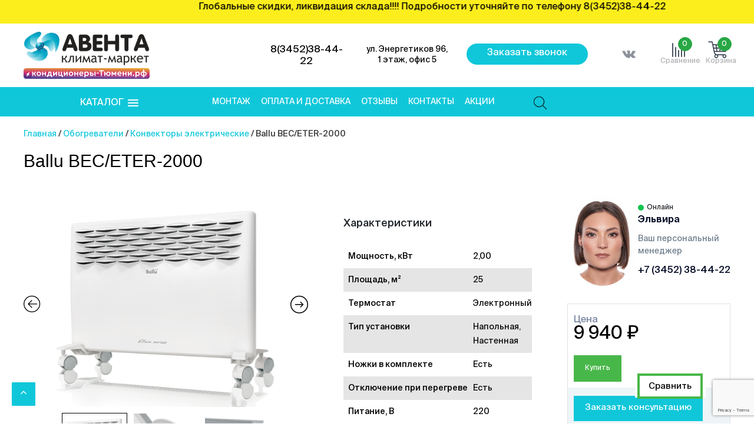

--- FILE ---
content_type: text/html; charset=UTF-8
request_url: https://xn----gtbdbmadjxedede6a7a2d5etc.xn--p1ai/product/ballu-bec-eter-2000/
body_size: 52426
content:
<!DOCTYPE html>
<html lang="ru-RU">
<head>
	<meta charset="UTF-8">
	<meta http-equiv="X-UA-Compatible" content="IE=edge,chrome=1">
	<meta name="viewport" content="width=device-width, initial-scale=1">
	<link rel="profile" href="http://gmpg.org/xfn/11">

					<script>document.documentElement.className = document.documentElement.className + ' yes-js js_active js'</script>
				<meta name='robots' content='index, follow, max-image-preview:large, max-snippet:-1, max-video-preview:-1' />

	<!-- This site is optimized with the Yoast SEO plugin v22.0 - https://yoast.com/wordpress/plugins/seo/ -->
	<title>Ballu BEC/ETER-2000 купить в Тюмени по выгодной цене</title>
	<meta name="description" content="Ballu BEC/ETER-2000 в наличии по выгодной цене в Тюмени с доставкой. Интернет-магазин климатического оборудования &quot;Кондиционеры Тюмени&quot;. 8 (3452) 38-44-22" />
	<link rel="canonical" href="https://xn----gtbdbmadjxedede6a7a2d5etc.xn--p1ai/product/ballu-bec-eter-2000/" />
	<meta property="og:locale" content="ru_RU" />
	<meta property="og:type" content="article" />
	<meta property="og:title" content="Ballu BEC/ETER-2000 купить в Тюмени по выгодной цене" />
	<meta property="og:description" content="Ballu BEC/ETER-2000 в наличии по выгодной цене в Тюмени с доставкой. Интернет-магазин климатического оборудования &quot;Кондиционеры Тюмени&quot;. 8 (3452) 38-44-22" />
	<meta property="og:url" content="https://xn----gtbdbmadjxedede6a7a2d5etc.xn--p1ai/product/ballu-bec-eter-2000/" />
	<meta property="og:site_name" content="Aventa | климат-маркет" />
	<meta property="article:modified_time" content="2024-08-12T11:17:19+00:00" />
	<meta property="og:image" content="https://xn----gtbdbmadjxedede6a7a2d5etc.xn--p1ai/wp-content/uploads/2020/04/7a0a62ae02f217e72364fc746b3959a5.png" />
	<meta property="og:image:width" content="830" />
	<meta property="og:image:height" content="620" />
	<meta property="og:image:type" content="image/png" />
	<meta name="twitter:card" content="summary_large_image" />
	<meta name="twitter:label1" content="Примерное время для чтения" />
	<meta name="twitter:data1" content="1 минута" />
	<script type="application/ld+json" class="yoast-schema-graph">{"@context":"https://schema.org","@graph":[{"@type":"WebPage","@id":"https://xn----gtbdbmadjxedede6a7a2d5etc.xn--p1ai/product/ballu-bec-eter-2000/","url":"https://xn----gtbdbmadjxedede6a7a2d5etc.xn--p1ai/product/ballu-bec-eter-2000/","name":"Ballu BEC/ETER-2000 купить в Тюмени по выгодной цене","isPartOf":{"@id":"https://xn----gtbdbmadjxedede6a7a2d5etc.xn--p1ai/#website"},"primaryImageOfPage":{"@id":"https://xn----gtbdbmadjxedede6a7a2d5etc.xn--p1ai/product/ballu-bec-eter-2000/#primaryimage"},"image":{"@id":"https://xn----gtbdbmadjxedede6a7a2d5etc.xn--p1ai/product/ballu-bec-eter-2000/#primaryimage"},"thumbnailUrl":"https://xn----gtbdbmadjxedede6a7a2d5etc.xn--p1ai/wp-content/uploads/2020/04/7a0a62ae02f217e72364fc746b3959a5.png","datePublished":"2020-04-30T16:21:39+00:00","dateModified":"2024-08-12T11:17:19+00:00","description":"Ballu BEC/ETER-2000 в наличии по выгодной цене в Тюмени с доставкой. Интернет-магазин климатического оборудования \"Кондиционеры Тюмени\". 8 (3452) 38-44-22","breadcrumb":{"@id":"https://xn----gtbdbmadjxedede6a7a2d5etc.xn--p1ai/product/ballu-bec-eter-2000/#breadcrumb"},"inLanguage":"ru-RU","potentialAction":[{"@type":"ReadAction","target":["https://xn----gtbdbmadjxedede6a7a2d5etc.xn--p1ai/product/ballu-bec-eter-2000/"]}]},{"@type":"ImageObject","inLanguage":"ru-RU","@id":"https://xn----gtbdbmadjxedede6a7a2d5etc.xn--p1ai/product/ballu-bec-eter-2000/#primaryimage","url":"https://xn----gtbdbmadjxedede6a7a2d5etc.xn--p1ai/wp-content/uploads/2020/04/7a0a62ae02f217e72364fc746b3959a5.png","contentUrl":"https://xn----gtbdbmadjxedede6a7a2d5etc.xn--p1ai/wp-content/uploads/2020/04/7a0a62ae02f217e72364fc746b3959a5.png","width":830,"height":620},{"@type":"BreadcrumbList","@id":"https://xn----gtbdbmadjxedede6a7a2d5etc.xn--p1ai/product/ballu-bec-eter-2000/#breadcrumb","itemListElement":[{"@type":"ListItem","position":1,"name":"Главная страница","item":"https://xn----gtbdbmadjxedede6a7a2d5etc.xn--p1ai/"},{"@type":"ListItem","position":2,"name":"Магазин","item":"https://xn----gtbdbmadjxedede6a7a2d5etc.xn--p1ai/shop/"},{"@type":"ListItem","position":3,"name":"Ballu BEC/ETER-2000"}]},{"@type":"WebSite","@id":"https://xn----gtbdbmadjxedede6a7a2d5etc.xn--p1ai/#website","url":"https://xn----gtbdbmadjxedede6a7a2d5etc.xn--p1ai/","name":"Aventa | климат-маркет","description":"Кондиционеры в Тюмени, монтаж, установка кондиционеров по низкой цене","publisher":{"@id":"https://xn----gtbdbmadjxedede6a7a2d5etc.xn--p1ai/#organization"},"potentialAction":[{"@type":"SearchAction","target":{"@type":"EntryPoint","urlTemplate":"https://xn----gtbdbmadjxedede6a7a2d5etc.xn--p1ai/?s={search_term_string}"},"query-input":"required name=search_term_string"}],"inLanguage":"ru-RU"},{"@type":"Organization","@id":"https://xn----gtbdbmadjxedede6a7a2d5etc.xn--p1ai/#organization","name":"Aventa | климат-маркет","url":"https://xn----gtbdbmadjxedede6a7a2d5etc.xn--p1ai/","logo":{"@type":"ImageObject","inLanguage":"ru-RU","@id":"https://xn----gtbdbmadjxedede6a7a2d5etc.xn--p1ai/#/schema/logo/image/","url":"https://xn----gtbdbmadjxedede6a7a2d5etc.xn--p1ai/wp-content/uploads/2022/04/aventa_new_logo2022.png","contentUrl":"https://xn----gtbdbmadjxedede6a7a2d5etc.xn--p1ai/wp-content/uploads/2022/04/aventa_new_logo2022.png","width":642,"height":240,"caption":"Aventa | климат-маркет"},"image":{"@id":"https://xn----gtbdbmadjxedede6a7a2d5etc.xn--p1ai/#/schema/logo/image/"}}]}</script>
	<!-- / Yoast SEO plugin. -->


<link rel='dns-prefetch' href='//cdnjs.cloudflare.com' />
<link rel="alternate" type="application/rss+xml" title="Aventa | климат-маркет &raquo; Лента" href="https://xn----gtbdbmadjxedede6a7a2d5etc.xn--p1ai/feed/" />
<link rel="alternate" type="application/rss+xml" title="Aventa | климат-маркет &raquo; Лента комментариев" href="https://xn----gtbdbmadjxedede6a7a2d5etc.xn--p1ai/comments/feed/" />
<script type="text/javascript">
/* <![CDATA[ */
window._wpemojiSettings = {"baseUrl":"https:\/\/s.w.org\/images\/core\/emoji\/14.0.0\/72x72\/","ext":".png","svgUrl":"https:\/\/s.w.org\/images\/core\/emoji\/14.0.0\/svg\/","svgExt":".svg","source":{"concatemoji":"https:\/\/xn----gtbdbmadjxedede6a7a2d5etc.xn--p1ai\/wp-includes\/js\/wp-emoji-release.min.js?ver=6.4.7"}};
/*! This file is auto-generated */
!function(i,n){var o,s,e;function c(e){try{var t={supportTests:e,timestamp:(new Date).valueOf()};sessionStorage.setItem(o,JSON.stringify(t))}catch(e){}}function p(e,t,n){e.clearRect(0,0,e.canvas.width,e.canvas.height),e.fillText(t,0,0);var t=new Uint32Array(e.getImageData(0,0,e.canvas.width,e.canvas.height).data),r=(e.clearRect(0,0,e.canvas.width,e.canvas.height),e.fillText(n,0,0),new Uint32Array(e.getImageData(0,0,e.canvas.width,e.canvas.height).data));return t.every(function(e,t){return e===r[t]})}function u(e,t,n){switch(t){case"flag":return n(e,"\ud83c\udff3\ufe0f\u200d\u26a7\ufe0f","\ud83c\udff3\ufe0f\u200b\u26a7\ufe0f")?!1:!n(e,"\ud83c\uddfa\ud83c\uddf3","\ud83c\uddfa\u200b\ud83c\uddf3")&&!n(e,"\ud83c\udff4\udb40\udc67\udb40\udc62\udb40\udc65\udb40\udc6e\udb40\udc67\udb40\udc7f","\ud83c\udff4\u200b\udb40\udc67\u200b\udb40\udc62\u200b\udb40\udc65\u200b\udb40\udc6e\u200b\udb40\udc67\u200b\udb40\udc7f");case"emoji":return!n(e,"\ud83e\udef1\ud83c\udffb\u200d\ud83e\udef2\ud83c\udfff","\ud83e\udef1\ud83c\udffb\u200b\ud83e\udef2\ud83c\udfff")}return!1}function f(e,t,n){var r="undefined"!=typeof WorkerGlobalScope&&self instanceof WorkerGlobalScope?new OffscreenCanvas(300,150):i.createElement("canvas"),a=r.getContext("2d",{willReadFrequently:!0}),o=(a.textBaseline="top",a.font="600 32px Arial",{});return e.forEach(function(e){o[e]=t(a,e,n)}),o}function t(e){var t=i.createElement("script");t.src=e,t.defer=!0,i.head.appendChild(t)}"undefined"!=typeof Promise&&(o="wpEmojiSettingsSupports",s=["flag","emoji"],n.supports={everything:!0,everythingExceptFlag:!0},e=new Promise(function(e){i.addEventListener("DOMContentLoaded",e,{once:!0})}),new Promise(function(t){var n=function(){try{var e=JSON.parse(sessionStorage.getItem(o));if("object"==typeof e&&"number"==typeof e.timestamp&&(new Date).valueOf()<e.timestamp+604800&&"object"==typeof e.supportTests)return e.supportTests}catch(e){}return null}();if(!n){if("undefined"!=typeof Worker&&"undefined"!=typeof OffscreenCanvas&&"undefined"!=typeof URL&&URL.createObjectURL&&"undefined"!=typeof Blob)try{var e="postMessage("+f.toString()+"("+[JSON.stringify(s),u.toString(),p.toString()].join(",")+"));",r=new Blob([e],{type:"text/javascript"}),a=new Worker(URL.createObjectURL(r),{name:"wpTestEmojiSupports"});return void(a.onmessage=function(e){c(n=e.data),a.terminate(),t(n)})}catch(e){}c(n=f(s,u,p))}t(n)}).then(function(e){for(var t in e)n.supports[t]=e[t],n.supports.everything=n.supports.everything&&n.supports[t],"flag"!==t&&(n.supports.everythingExceptFlag=n.supports.everythingExceptFlag&&n.supports[t]);n.supports.everythingExceptFlag=n.supports.everythingExceptFlag&&!n.supports.flag,n.DOMReady=!1,n.readyCallback=function(){n.DOMReady=!0}}).then(function(){return e}).then(function(){var e;n.supports.everything||(n.readyCallback(),(e=n.source||{}).concatemoji?t(e.concatemoji):e.wpemoji&&e.twemoji&&(t(e.twemoji),t(e.wpemoji)))}))}((window,document),window._wpemojiSettings);
/* ]]> */
</script>
<style id='wp-emoji-styles-inline-css' type='text/css'>

	img.wp-smiley, img.emoji {
		display: inline !important;
		border: none !important;
		box-shadow: none !important;
		height: 1em !important;
		width: 1em !important;
		margin: 0 0.07em !important;
		vertical-align: -0.1em !important;
		background: none !important;
		padding: 0 !important;
	}
</style>
<link rel='stylesheet' id='wp-block-library-css' href='https://xn----gtbdbmadjxedede6a7a2d5etc.xn--p1ai/wp-includes/css/dist/block-library/style.min.css?ver=6.4.7' type='text/css' media='all' />
<link rel='stylesheet' id='jquery-selectBox-css' href='https://xn----gtbdbmadjxedede6a7a2d5etc.xn--p1ai/wp-content/plugins/yith-woocommerce-wishlist777/assets/css/jquery.selectBox.css?ver=1.2.0' type='text/css' media='all' />
<link rel='stylesheet' id='yith-wcwl-font-awesome-css' href='https://xn----gtbdbmadjxedede6a7a2d5etc.xn--p1ai/wp-content/plugins/yith-woocommerce-wishlist777/assets/css/font-awesome.css?ver=4.7.0' type='text/css' media='all' />
<link rel='stylesheet' id='woocommerce_prettyPhoto_css-css' href='//xn----gtbdbmadjxedede6a7a2d5etc.xn--p1ai/wp-content/plugins/woocommerce/assets/css/prettyPhoto.css?ver=3.1.6' type='text/css' media='all' />
<link rel='stylesheet' id='yith-wcwl-main-css' href='https://xn----gtbdbmadjxedede6a7a2d5etc.xn--p1ai/wp-content/plugins/yith-woocommerce-wishlist777/assets/css/style.css?ver=3.29.0' type='text/css' media='all' />
<style id='classic-theme-styles-inline-css' type='text/css'>
/*! This file is auto-generated */
.wp-block-button__link{color:#fff;background-color:#32373c;border-radius:9999px;box-shadow:none;text-decoration:none;padding:calc(.667em + 2px) calc(1.333em + 2px);font-size:1.125em}.wp-block-file__button{background:#32373c;color:#fff;text-decoration:none}
</style>
<style id='global-styles-inline-css' type='text/css'>
body{--wp--preset--color--black: #000000;--wp--preset--color--cyan-bluish-gray: #abb8c3;--wp--preset--color--white: #ffffff;--wp--preset--color--pale-pink: #f78da7;--wp--preset--color--vivid-red: #cf2e2e;--wp--preset--color--luminous-vivid-orange: #ff6900;--wp--preset--color--luminous-vivid-amber: #fcb900;--wp--preset--color--light-green-cyan: #7bdcb5;--wp--preset--color--vivid-green-cyan: #00d084;--wp--preset--color--pale-cyan-blue: #8ed1fc;--wp--preset--color--vivid-cyan-blue: #0693e3;--wp--preset--color--vivid-purple: #9b51e0;--wp--preset--gradient--vivid-cyan-blue-to-vivid-purple: linear-gradient(135deg,rgba(6,147,227,1) 0%,rgb(155,81,224) 100%);--wp--preset--gradient--light-green-cyan-to-vivid-green-cyan: linear-gradient(135deg,rgb(122,220,180) 0%,rgb(0,208,130) 100%);--wp--preset--gradient--luminous-vivid-amber-to-luminous-vivid-orange: linear-gradient(135deg,rgba(252,185,0,1) 0%,rgba(255,105,0,1) 100%);--wp--preset--gradient--luminous-vivid-orange-to-vivid-red: linear-gradient(135deg,rgba(255,105,0,1) 0%,rgb(207,46,46) 100%);--wp--preset--gradient--very-light-gray-to-cyan-bluish-gray: linear-gradient(135deg,rgb(238,238,238) 0%,rgb(169,184,195) 100%);--wp--preset--gradient--cool-to-warm-spectrum: linear-gradient(135deg,rgb(74,234,220) 0%,rgb(151,120,209) 20%,rgb(207,42,186) 40%,rgb(238,44,130) 60%,rgb(251,105,98) 80%,rgb(254,248,76) 100%);--wp--preset--gradient--blush-light-purple: linear-gradient(135deg,rgb(255,206,236) 0%,rgb(152,150,240) 100%);--wp--preset--gradient--blush-bordeaux: linear-gradient(135deg,rgb(254,205,165) 0%,rgb(254,45,45) 50%,rgb(107,0,62) 100%);--wp--preset--gradient--luminous-dusk: linear-gradient(135deg,rgb(255,203,112) 0%,rgb(199,81,192) 50%,rgb(65,88,208) 100%);--wp--preset--gradient--pale-ocean: linear-gradient(135deg,rgb(255,245,203) 0%,rgb(182,227,212) 50%,rgb(51,167,181) 100%);--wp--preset--gradient--electric-grass: linear-gradient(135deg,rgb(202,248,128) 0%,rgb(113,206,126) 100%);--wp--preset--gradient--midnight: linear-gradient(135deg,rgb(2,3,129) 0%,rgb(40,116,252) 100%);--wp--preset--font-size--small: 13px;--wp--preset--font-size--medium: 20px;--wp--preset--font-size--large: 36px;--wp--preset--font-size--x-large: 42px;--wp--preset--spacing--20: 0.44rem;--wp--preset--spacing--30: 0.67rem;--wp--preset--spacing--40: 1rem;--wp--preset--spacing--50: 1.5rem;--wp--preset--spacing--60: 2.25rem;--wp--preset--spacing--70: 3.38rem;--wp--preset--spacing--80: 5.06rem;--wp--preset--shadow--natural: 6px 6px 9px rgba(0, 0, 0, 0.2);--wp--preset--shadow--deep: 12px 12px 50px rgba(0, 0, 0, 0.4);--wp--preset--shadow--sharp: 6px 6px 0px rgba(0, 0, 0, 0.2);--wp--preset--shadow--outlined: 6px 6px 0px -3px rgba(255, 255, 255, 1), 6px 6px rgba(0, 0, 0, 1);--wp--preset--shadow--crisp: 6px 6px 0px rgba(0, 0, 0, 1);}:where(.is-layout-flex){gap: 0.5em;}:where(.is-layout-grid){gap: 0.5em;}body .is-layout-flow > .alignleft{float: left;margin-inline-start: 0;margin-inline-end: 2em;}body .is-layout-flow > .alignright{float: right;margin-inline-start: 2em;margin-inline-end: 0;}body .is-layout-flow > .aligncenter{margin-left: auto !important;margin-right: auto !important;}body .is-layout-constrained > .alignleft{float: left;margin-inline-start: 0;margin-inline-end: 2em;}body .is-layout-constrained > .alignright{float: right;margin-inline-start: 2em;margin-inline-end: 0;}body .is-layout-constrained > .aligncenter{margin-left: auto !important;margin-right: auto !important;}body .is-layout-constrained > :where(:not(.alignleft):not(.alignright):not(.alignfull)){max-width: var(--wp--style--global--content-size);margin-left: auto !important;margin-right: auto !important;}body .is-layout-constrained > .alignwide{max-width: var(--wp--style--global--wide-size);}body .is-layout-flex{display: flex;}body .is-layout-flex{flex-wrap: wrap;align-items: center;}body .is-layout-flex > *{margin: 0;}body .is-layout-grid{display: grid;}body .is-layout-grid > *{margin: 0;}:where(.wp-block-columns.is-layout-flex){gap: 2em;}:where(.wp-block-columns.is-layout-grid){gap: 2em;}:where(.wp-block-post-template.is-layout-flex){gap: 1.25em;}:where(.wp-block-post-template.is-layout-grid){gap: 1.25em;}.has-black-color{color: var(--wp--preset--color--black) !important;}.has-cyan-bluish-gray-color{color: var(--wp--preset--color--cyan-bluish-gray) !important;}.has-white-color{color: var(--wp--preset--color--white) !important;}.has-pale-pink-color{color: var(--wp--preset--color--pale-pink) !important;}.has-vivid-red-color{color: var(--wp--preset--color--vivid-red) !important;}.has-luminous-vivid-orange-color{color: var(--wp--preset--color--luminous-vivid-orange) !important;}.has-luminous-vivid-amber-color{color: var(--wp--preset--color--luminous-vivid-amber) !important;}.has-light-green-cyan-color{color: var(--wp--preset--color--light-green-cyan) !important;}.has-vivid-green-cyan-color{color: var(--wp--preset--color--vivid-green-cyan) !important;}.has-pale-cyan-blue-color{color: var(--wp--preset--color--pale-cyan-blue) !important;}.has-vivid-cyan-blue-color{color: var(--wp--preset--color--vivid-cyan-blue) !important;}.has-vivid-purple-color{color: var(--wp--preset--color--vivid-purple) !important;}.has-black-background-color{background-color: var(--wp--preset--color--black) !important;}.has-cyan-bluish-gray-background-color{background-color: var(--wp--preset--color--cyan-bluish-gray) !important;}.has-white-background-color{background-color: var(--wp--preset--color--white) !important;}.has-pale-pink-background-color{background-color: var(--wp--preset--color--pale-pink) !important;}.has-vivid-red-background-color{background-color: var(--wp--preset--color--vivid-red) !important;}.has-luminous-vivid-orange-background-color{background-color: var(--wp--preset--color--luminous-vivid-orange) !important;}.has-luminous-vivid-amber-background-color{background-color: var(--wp--preset--color--luminous-vivid-amber) !important;}.has-light-green-cyan-background-color{background-color: var(--wp--preset--color--light-green-cyan) !important;}.has-vivid-green-cyan-background-color{background-color: var(--wp--preset--color--vivid-green-cyan) !important;}.has-pale-cyan-blue-background-color{background-color: var(--wp--preset--color--pale-cyan-blue) !important;}.has-vivid-cyan-blue-background-color{background-color: var(--wp--preset--color--vivid-cyan-blue) !important;}.has-vivid-purple-background-color{background-color: var(--wp--preset--color--vivid-purple) !important;}.has-black-border-color{border-color: var(--wp--preset--color--black) !important;}.has-cyan-bluish-gray-border-color{border-color: var(--wp--preset--color--cyan-bluish-gray) !important;}.has-white-border-color{border-color: var(--wp--preset--color--white) !important;}.has-pale-pink-border-color{border-color: var(--wp--preset--color--pale-pink) !important;}.has-vivid-red-border-color{border-color: var(--wp--preset--color--vivid-red) !important;}.has-luminous-vivid-orange-border-color{border-color: var(--wp--preset--color--luminous-vivid-orange) !important;}.has-luminous-vivid-amber-border-color{border-color: var(--wp--preset--color--luminous-vivid-amber) !important;}.has-light-green-cyan-border-color{border-color: var(--wp--preset--color--light-green-cyan) !important;}.has-vivid-green-cyan-border-color{border-color: var(--wp--preset--color--vivid-green-cyan) !important;}.has-pale-cyan-blue-border-color{border-color: var(--wp--preset--color--pale-cyan-blue) !important;}.has-vivid-cyan-blue-border-color{border-color: var(--wp--preset--color--vivid-cyan-blue) !important;}.has-vivid-purple-border-color{border-color: var(--wp--preset--color--vivid-purple) !important;}.has-vivid-cyan-blue-to-vivid-purple-gradient-background{background: var(--wp--preset--gradient--vivid-cyan-blue-to-vivid-purple) !important;}.has-light-green-cyan-to-vivid-green-cyan-gradient-background{background: var(--wp--preset--gradient--light-green-cyan-to-vivid-green-cyan) !important;}.has-luminous-vivid-amber-to-luminous-vivid-orange-gradient-background{background: var(--wp--preset--gradient--luminous-vivid-amber-to-luminous-vivid-orange) !important;}.has-luminous-vivid-orange-to-vivid-red-gradient-background{background: var(--wp--preset--gradient--luminous-vivid-orange-to-vivid-red) !important;}.has-very-light-gray-to-cyan-bluish-gray-gradient-background{background: var(--wp--preset--gradient--very-light-gray-to-cyan-bluish-gray) !important;}.has-cool-to-warm-spectrum-gradient-background{background: var(--wp--preset--gradient--cool-to-warm-spectrum) !important;}.has-blush-light-purple-gradient-background{background: var(--wp--preset--gradient--blush-light-purple) !important;}.has-blush-bordeaux-gradient-background{background: var(--wp--preset--gradient--blush-bordeaux) !important;}.has-luminous-dusk-gradient-background{background: var(--wp--preset--gradient--luminous-dusk) !important;}.has-pale-ocean-gradient-background{background: var(--wp--preset--gradient--pale-ocean) !important;}.has-electric-grass-gradient-background{background: var(--wp--preset--gradient--electric-grass) !important;}.has-midnight-gradient-background{background: var(--wp--preset--gradient--midnight) !important;}.has-small-font-size{font-size: var(--wp--preset--font-size--small) !important;}.has-medium-font-size{font-size: var(--wp--preset--font-size--medium) !important;}.has-large-font-size{font-size: var(--wp--preset--font-size--large) !important;}.has-x-large-font-size{font-size: var(--wp--preset--font-size--x-large) !important;}
.wp-block-navigation a:where(:not(.wp-element-button)){color: inherit;}
:where(.wp-block-post-template.is-layout-flex){gap: 1.25em;}:where(.wp-block-post-template.is-layout-grid){gap: 1.25em;}
:where(.wp-block-columns.is-layout-flex){gap: 2em;}:where(.wp-block-columns.is-layout-grid){gap: 2em;}
.wp-block-pullquote{font-size: 1.5em;line-height: 1.6;}
</style>
<link rel='stylesheet' id='contact-form-7-css' href='https://xn----gtbdbmadjxedede6a7a2d5etc.xn--p1ai/wp-content/plugins/contact-form-7/includes/css/styles.css?ver=5.8.7' type='text/css' media='all' />
<link rel='stylesheet' id='owl-carousel-css' href='https://xn----gtbdbmadjxedede6a7a2d5etc.xn--p1ai/wp-content/plugins/fami-woocommerce-compare/assets/vendors/owl/assets/owl.carousel.css?ver=6.4.7' type='text/css' media='all' />
<link rel='stylesheet' id='fwcc-flaticon-css' href='https://xn----gtbdbmadjxedede6a7a2d5etc.xn--p1ai/wp-content/plugins/fami-woocommerce-compare/assets/vendors/fwcc-flaticon/fwcc-flaticon.css?ver=6.4.7' type='text/css' media='all' />
<link rel='stylesheet' id='fami-wccp-frontend-css' href='https://xn----gtbdbmadjxedede6a7a2d5etc.xn--p1ai/wp-content/plugins/fami-woocommerce-compare/assets/css/frontend.css?ver=6.4.7' type='text/css' media='all' />
<link rel='stylesheet' id='menu-image-css' href='https://xn----gtbdbmadjxedede6a7a2d5etc.xn--p1ai/wp-content/plugins/menu-image/includes/css/menu-image.css?ver=3.11' type='text/css' media='all' />
<link rel='stylesheet' id='dashicons-css' href='https://xn----gtbdbmadjxedede6a7a2d5etc.xn--p1ai/wp-includes/css/dashicons.min.css?ver=6.4.7' type='text/css' media='all' />
<style id='dashicons-inline-css' type='text/css'>
[data-font="Dashicons"]:before {font-family: 'Dashicons' !important;content: attr(data-icon) !important;speak: none !important;font-weight: normal !important;font-variant: normal !important;text-transform: none !important;line-height: 1 !important;font-style: normal !important;-webkit-font-smoothing: antialiased !important;-moz-osx-font-smoothing: grayscale !important;}
</style>
<link rel='stylesheet' id='slicknavcss-css' href='https://xn----gtbdbmadjxedede6a7a2d5etc.xn--p1ai/wp-content/plugins/slicknav-mobile-menu/css/slicknav.min.css?ver=1.0.11' type='text/css' media='all' />
<style id='slicknavcss-inline-css' type='text/css'>


        #category-navigation {
                display: none;
        }

        .slicknav_menu {
                background: #10c7da;
        }

        .slicknav-flex{
               display: -webkit-box;
               display: -ms-flexbox;
               display: flex;
               justify-content:flex-start;
        }

        .slicknav_btn {
                background-color:#10c7da;
        }

        a.slicknav_open {
                background-color:rgba(245,85,85,0);
        }

        .slicknav_nav .slicknav_arrow {
                float:right;
        }

        .slicknav_menu .slicknav_menutxt {
                color: #fff;
                text-shadow: none;
                font-size: 16px;
                font-weight: normal;
        }

        .slicknav_menu .slicknav_icon-bar {
                background-color: #fff;
                box-shadow: none;
        }

        .slicknav_nav li a {
                color: #48b749;
                text-transform: none;
                font-size: 16px;
                padding: 5px 10px;
        }

        .slicknav_nav a:hover,
        .slicknav_nav .slicknav_row:hover {
                background: rgba(204,204,204,0.3);
        }

        .slicknav_nav .menu-item a:hover,
        .slicknav_nav a span:hover {
                color: #222222;
        }

        .slicknav_nav input[type='submit']{
                background: #222222;
                color: #fff;
        }

        .slicknav-logo-text a{
                color: #ffffff;
        }


        @media screen and (min-width: 6000px) {
                .slicknav_menu {
                        display: none;
                }

                #category-navigation {
                        display: block;
                }
        }
        
          .slicknav_brand {
                -ms-flex-order: 2;
                order: 2;
          }

          .slicknav-logo-text {
                -ms-flex-order: 2;
                order: 2;
          }

         .slicknav_btn {
                -ms-flex-order: -1;
                order: -1;
         }
</style>
<link rel='stylesheet' id='wk-styles-css' href='https://xn----gtbdbmadjxedede6a7a2d5etc.xn--p1ai/wp-content/plugins/widgetkit/cache/wk-styles-c0cd24f6.css?ver=6.4.7' type='text/css' media='all' />
<link rel='stylesheet' id='woof-css' href='https://xn----gtbdbmadjxedede6a7a2d5etc.xn--p1ai/wp-content/plugins/woocommerce-products-filter/css/front.css?ver=1.3.5.1' type='text/css' media='all' />
<style id='woof-inline-css' type='text/css'>

.woof_products_top_panel li span, .woof_products_top_panel2 li span{background: url(https://xn----gtbdbmadjxedede6a7a2d5etc.xn--p1ai/wp-content/plugins/woocommerce-products-filter/img/delete.png);background-size: 14px 14px;background-repeat: no-repeat;background-position: right;}
.woof_edit_view{
                    display: none;
                }

</style>
<link rel='stylesheet' id='chosen-drop-down-css' href='https://xn----gtbdbmadjxedede6a7a2d5etc.xn--p1ai/wp-content/plugins/woocommerce-products-filter/js/chosen/chosen.min.css?ver=1.3.5.1' type='text/css' media='all' />
<link rel='stylesheet' id='plainoverlay-css' href='https://xn----gtbdbmadjxedede6a7a2d5etc.xn--p1ai/wp-content/plugins/woocommerce-products-filter/css/plainoverlay.css?ver=1.3.5.1' type='text/css' media='all' />
<link rel='stylesheet' id='icheck-jquery-color-flat-css' href='https://xn----gtbdbmadjxedede6a7a2d5etc.xn--p1ai/wp-content/plugins/woocommerce-products-filter/js/icheck/skins/flat/_all.css?ver=1.3.5.1' type='text/css' media='all' />
<link rel='stylesheet' id='icheck-jquery-color-square-css' href='https://xn----gtbdbmadjxedede6a7a2d5etc.xn--p1ai/wp-content/plugins/woocommerce-products-filter/js/icheck/skins/square/_all.css?ver=1.3.5.1' type='text/css' media='all' />
<link rel='stylesheet' id='icheck-jquery-color-minimal-css' href='https://xn----gtbdbmadjxedede6a7a2d5etc.xn--p1ai/wp-content/plugins/woocommerce-products-filter/js/icheck/skins/minimal/_all.css?ver=1.3.5.1' type='text/css' media='all' />
<link rel='stylesheet' id='woof_by_author_html_items-css' href='https://xn----gtbdbmadjxedede6a7a2d5etc.xn--p1ai/wp-content/plugins/woocommerce-products-filter/ext/by_author/css/by_author.css?ver=1.3.5.1' type='text/css' media='all' />
<link rel='stylesheet' id='woof_by_instock_html_items-css' href='https://xn----gtbdbmadjxedede6a7a2d5etc.xn--p1ai/wp-content/plugins/woocommerce-products-filter/ext/by_instock/css/by_instock.css?ver=1.3.5.1' type='text/css' media='all' />
<link rel='stylesheet' id='woof_by_onsales_html_items-css' href='https://xn----gtbdbmadjxedede6a7a2d5etc.xn--p1ai/wp-content/plugins/woocommerce-products-filter/ext/by_onsales/css/by_onsales.css?ver=1.3.5.1' type='text/css' media='all' />
<link rel='stylesheet' id='woof_by_text_html_items-css' href='https://xn----gtbdbmadjxedede6a7a2d5etc.xn--p1ai/wp-content/plugins/woocommerce-products-filter/ext/by_text/assets/css/front.css?ver=1.3.5.1' type='text/css' media='all' />
<link rel='stylesheet' id='woof_label_html_items-css' href='https://xn----gtbdbmadjxedede6a7a2d5etc.xn--p1ai/wp-content/plugins/woocommerce-products-filter/ext/label/css/html_types/label.css?ver=1.3.5.1' type='text/css' media='all' />
<link rel='stylesheet' id='woof_select_radio_check_html_items-css' href='https://xn----gtbdbmadjxedede6a7a2d5etc.xn--p1ai/wp-content/plugins/woocommerce-products-filter/ext/select_radio_check/css/html_types/select_radio_check.css?ver=1.3.5.1' type='text/css' media='all' />
<link rel='stylesheet' id='woof_sd_html_items_checkbox-css' href='https://xn----gtbdbmadjxedede6a7a2d5etc.xn--p1ai/wp-content/plugins/woocommerce-products-filter/ext/smart_designer/css/elements/checkbox.css?ver=1.3.5.1' type='text/css' media='all' />
<link rel='stylesheet' id='woof_sd_html_items_radio-css' href='https://xn----gtbdbmadjxedede6a7a2d5etc.xn--p1ai/wp-content/plugins/woocommerce-products-filter/ext/smart_designer/css/elements/radio.css?ver=1.3.5.1' type='text/css' media='all' />
<link rel='stylesheet' id='woof_sd_html_items_switcher-css' href='https://xn----gtbdbmadjxedede6a7a2d5etc.xn--p1ai/wp-content/plugins/woocommerce-products-filter/ext/smart_designer/css/elements/switcher.css?ver=1.3.5.1' type='text/css' media='all' />
<link rel='stylesheet' id='woof_sd_html_items_color-css' href='https://xn----gtbdbmadjxedede6a7a2d5etc.xn--p1ai/wp-content/plugins/woocommerce-products-filter/ext/smart_designer/css/elements/color.css?ver=1.3.5.1' type='text/css' media='all' />
<link rel='stylesheet' id='woof_sd_html_items_tooltip-css' href='https://xn----gtbdbmadjxedede6a7a2d5etc.xn--p1ai/wp-content/plugins/woocommerce-products-filter/ext/smart_designer/css/tooltip.css?ver=1.3.5.1' type='text/css' media='all' />
<link rel='stylesheet' id='woof_sd_html_items_front-css' href='https://xn----gtbdbmadjxedede6a7a2d5etc.xn--p1ai/wp-content/plugins/woocommerce-products-filter/ext/smart_designer/css/front.css?ver=1.3.5.1' type='text/css' media='all' />
<link rel='stylesheet' id='woof-switcher23-css' href='https://xn----gtbdbmadjxedede6a7a2d5etc.xn--p1ai/wp-content/plugins/woocommerce-products-filter/css/switcher.css?ver=1.3.5.1' type='text/css' media='all' />
<link rel='stylesheet' id='woocommerce-layout-css' href='https://xn----gtbdbmadjxedede6a7a2d5etc.xn--p1ai/wp-content/plugins/woocommerce/assets/css/woocommerce-layout.css?ver=8.5.4' type='text/css' media='all' />
<link rel='stylesheet' id='woocommerce-smallscreen-css' href='https://xn----gtbdbmadjxedede6a7a2d5etc.xn--p1ai/wp-content/plugins/woocommerce/assets/css/woocommerce-smallscreen.css?ver=8.5.4' type='text/css' media='only screen and (max-width: 768px)' />
<link rel='stylesheet' id='woocommerce-general-css' href='https://xn----gtbdbmadjxedede6a7a2d5etc.xn--p1ai/wp-content/plugins/woocommerce/assets/css/woocommerce.css?ver=8.5.4' type='text/css' media='all' />
<style id='woocommerce-inline-inline-css' type='text/css'>
.woocommerce form .form-row .required { visibility: visible; }
</style>
<link rel='stylesheet' id='woo-variation-swatches-css' href='https://xn----gtbdbmadjxedede6a7a2d5etc.xn--p1ai/wp-content/plugins/woo-variation-swatches/assets/css/frontend.min.css?ver=1707556652' type='text/css' media='all' />
<style id='woo-variation-swatches-inline-css' type='text/css'>
:root {
--wvs-tick:url("data:image/svg+xml;utf8,%3Csvg filter='drop-shadow(0px 0px 2px rgb(0 0 0 / .8))' xmlns='http://www.w3.org/2000/svg'  viewBox='0 0 30 30'%3E%3Cpath fill='none' stroke='%23ffffff' stroke-linecap='round' stroke-linejoin='round' stroke-width='4' d='M4 16L11 23 27 7'/%3E%3C/svg%3E");

--wvs-cross:url("data:image/svg+xml;utf8,%3Csvg filter='drop-shadow(0px 0px 5px rgb(255 255 255 / .6))' xmlns='http://www.w3.org/2000/svg' width='72px' height='72px' viewBox='0 0 24 24'%3E%3Cpath fill='none' stroke='%23ff0000' stroke-linecap='round' stroke-width='0.6' d='M5 5L19 19M19 5L5 19'/%3E%3C/svg%3E");
--wvs-single-product-item-width:30px;
--wvs-single-product-item-height:30px;
--wvs-single-product-item-font-size:16px}
</style>
<link rel='stylesheet' id='wooac-feather-css' href='https://xn----gtbdbmadjxedede6a7a2d5etc.xn--p1ai/wp-content/plugins/woo-added-to-cart-notification/assets/libs/feather/feather.css?ver=6.4.7' type='text/css' media='all' />
<link rel='stylesheet' id='magnific-popup-css' href='https://xn----gtbdbmadjxedede6a7a2d5etc.xn--p1ai/wp-content/plugins/woo-added-to-cart-notification/assets/libs/magnific-popup/magnific-popup.css?ver=6.4.7' type='text/css' media='all' />
<link rel='stylesheet' id='wooac-frontend-css' href='https://xn----gtbdbmadjxedede6a7a2d5etc.xn--p1ai/wp-content/plugins/woo-added-to-cart-notification/assets/css/frontend.css?ver=3.0.1' type='text/css' media='all' />
<link rel='stylesheet' id='dgwt-wcas-style-css' href='https://xn----gtbdbmadjxedede6a7a2d5etc.xn--p1ai/wp-content/plugins/ajax-search-for-woocommerce/assets/css/style.min.css?ver=1.27.0' type='text/css' media='all' />
<link rel='stylesheet' id='slick-css-css' href='https://xn----gtbdbmadjxedede6a7a2d5etc.xn--p1ai/wp-content/themes/estore/css/slick.css?ver=6.4.7' type='text/css' media='all' />
<link rel='stylesheet' id='slick-theme-css-css' href='https://xn----gtbdbmadjxedede6a7a2d5etc.xn--p1ai/wp-content/themes/estore/css/slick-theme.css?ver=6.4.7' type='text/css' media='all' />
<link rel='stylesheet' id='owl_carousel-css' href='https://xn----gtbdbmadjxedede6a7a2d5etc.xn--p1ai/wp-content/themes/estore/css/owl.carousel.min.css?ver=6.4.7' type='text/css' media='all' />
<link rel='stylesheet' id='animate-css' href='https://xn----gtbdbmadjxedede6a7a2d5etc.xn--p1ai/wp-content/themes/estore/css/animate.css?ver=6.4.7' type='text/css' media='all' />
<link rel='stylesheet' id='estore-style-css' href='https://xn----gtbdbmadjxedede6a7a2d5etc.xn--p1ai/wp-content/themes/estore/style.css?ver=1768822550' type='text/css' media='all' />
<link rel='stylesheet' id='estore-reponsive-css' href='https://xn----gtbdbmadjxedede6a7a2d5etc.xn--p1ai/wp-content/themes/estore/css/responsive.css?ver=1.0.0' type='text/css' media='all' />
<link rel='stylesheet' id='bootstrap-style-css' href='https://xn----gtbdbmadjxedede6a7a2d5etc.xn--p1ai/wp-content/themes/estore/css/bootstrap.min.css?ver=6.4.7' type='text/css' media='all' />
<link rel='stylesheet' id='pwb-styles-frontend-css' href='https://xn----gtbdbmadjxedede6a7a2d5etc.xn--p1ai/wp-content/plugins/perfect-woocommerce-brands/build/frontend/css/style.css?ver=3.3.3' type='text/css' media='all' />
<link rel='stylesheet' id='fancybox-css' href='https://xn----gtbdbmadjxedede6a7a2d5etc.xn--p1ai/wp-content/plugins/easy-fancybox/fancybox/1.5.4/jquery.fancybox.min.css?ver=6.4.7' type='text/css' media='screen' />
<style id='fancybox-inline-css' type='text/css'>
#fancybox-content{border-color:#fff;}

					.wpgs-nav .slick-track {
						transform: inherit !important;
					}
				.wpgs-for .slick-slide{cursor:pointer;}
</style>
<link rel='stylesheet' id='carousel-slider-frontend-v2-css' href='https://xn----gtbdbmadjxedede6a7a2d5etc.xn--p1ai/wp-content/plugins/carousel-slider/assets/css/frontend-v2.css?ver=2.2.4' type='text/css' media='all' />
<link rel='stylesheet' id='slick-css' href='https://xn----gtbdbmadjxedede6a7a2d5etc.xn--p1ai/wp-content/plugins/woo-product-gallery-slider/assets/css/slick.css?ver=2.3.5' type='text/css' media='all' />
<link rel='stylesheet' id='slick-theme-css' href='https://xn----gtbdbmadjxedede6a7a2d5etc.xn--p1ai/wp-content/plugins/woo-product-gallery-slider/assets/css/slick-theme.css?ver=2.3.5' type='text/css' media='all' />
<link rel='stylesheet' id='flaticon-wpgs-css' href='https://xn----gtbdbmadjxedede6a7a2d5etc.xn--p1ai/wp-content/plugins/woo-product-gallery-slider/assets/css/font/flaticon.css?ver=2.3.5' type='text/css' media='all' />
<script type="text/javascript" id="woof-husky-js-extra">
/* <![CDATA[ */
var woof_husky_txt = {"ajax_url":"https:\/\/xn----gtbdbmadjxedede6a7a2d5etc.xn--p1ai\/wp-admin\/admin-ajax.php","plugin_uri":"https:\/\/xn----gtbdbmadjxedede6a7a2d5etc.xn--p1ai\/wp-content\/plugins\/woocommerce-products-filter\/ext\/by_text\/","loader":"https:\/\/xn----gtbdbmadjxedede6a7a2d5etc.xn--p1ai\/wp-content\/plugins\/woocommerce-products-filter\/ext\/by_text\/assets\/img\/ajax-loader.gif","not_found":"\u041d\u0438\u0447\u0435\u0433\u043e \u043d\u0435 \u043d\u0430\u0439\u0434\u0435\u043d\u043e!","prev":"\u041f\u0440\u0435\u0434\u044b\u0434\u0443\u0449\u0438\u0439","next":"\u0412\u043f\u0435\u0440\u0451\u0434","site_link":"https:\/\/xn----gtbdbmadjxedede6a7a2d5etc.xn--p1ai","default_data":{"placeholder":"","behavior":"title","search_by_full_word":"0","autocomplete":1,"how_to_open_links":"0","taxonomy_compatibility":"0","sku_compatibility":"0","custom_fields":"","search_desc_variant":"0","view_text_length":"10","min_symbols":"3","max_posts":"10","image":"","notes_for_customer":"","template":"","max_open_height":"300","page":0}};
/* ]]> */
</script>
<script type="text/javascript" src="https://xn----gtbdbmadjxedede6a7a2d5etc.xn--p1ai/wp-content/plugins/woocommerce-products-filter/ext/by_text/assets/js/husky.js?ver=1.3.5.1" id="woof-husky-js"></script>
<script type="text/javascript" src="https://xn----gtbdbmadjxedede6a7a2d5etc.xn--p1ai/wp-includes/js/jquery/jquery.min.js?ver=3.7.1" id="jquery-core-js"></script>
<script type="text/javascript" src="https://xn----gtbdbmadjxedede6a7a2d5etc.xn--p1ai/wp-includes/js/jquery/jquery-migrate.min.js?ver=3.4.1" id="jquery-migrate-js"></script>
<script type="text/javascript" src="https://xn----gtbdbmadjxedede6a7a2d5etc.xn--p1ai/wp-content/plugins/fami-woocommerce-compare/assets/vendors/owl/owl.carousel.min.js" id="owl-carousel-js"></script>
<script type="text/javascript" id="fami-wccp-frontend-js-extra">
/* <![CDATA[ */
var fami_wccp = {"ajaxurl":"https:\/\/xn----gtbdbmadjxedede6a7a2d5etc.xn--p1ai\/wp-admin\/admin-ajax.php","security":"86197a014b","ajax_actions":{"action_add":"fami_wccp_add_product","action_remove":"fami_wccp_remove_product","action_reload":"fami_wccp_reload_product","action_view":"fami_wccp_view_compare_page","cookie_name":"fami_wc_compare_list"},"text":{"added":"\u0414\u043e\u0431\u0430\u0432\u043b\u0435\u043d\u043e \u043a \u0441\u0440\u0430\u0432\u043d\u0435\u043d\u0438\u044e","compare":"\u0421\u0440\u0430\u0432\u043d\u0435\u043d\u0438\u0435"},"template":{"products_list":"\n<div class=\"fami-wccp-products-list container\">\n    <div class=\"fami-wccp-products-list-content\">\n        <div class=\"part-left\">\n            <h4 class=\"fami-wccp-title\">\u0421\u0440\u0430\u0432\u043d\u0435\u043d\u0438\u0435 \u0442\u043e\u0432\u0430\u0440\u043e\u0432<\/h4>\n            <a href=\"#\" class=\"fami-wccp-close\">\u0417\u0430\u043a\u0440\u044b\u0442\u044c<\/a>\n        <\/div>\n        <div class=\"part-right\">\n            {{products_list}}\n            <div class=\"actions-wrap\">\n                <a href=\"#\" data-product_id=\"all\"\n                   class=\"clear-all-compare-btn\">\u0421\u0431\u0440\u043e\u0441<\/a>\n                {{go_to_compare_page}}\n            <\/div>\n        <\/div>\n    <\/div>\n<\/div>\n","add_product_form":"\n<div class=\"fami-wccp-add-products-wrap fami-wccp-form-wrap fami-wccp-popup\">\n    <div class=\"fami-wccp-add-products-inner fami-wccp-popup-inner\">\n        <form name=\"fami_wccp_search_product_form\" class=\"fami-wccp-search-products-form fami-wccp-form\">\n            <div class=\"part-top\">\n                <h4 class=\"fami-wccp-title\">\u0412\u0432\u0435\u0434\u0438\u0442\u0435 \u0441\u043b\u043e\u0432\u043e \u0434\u043b\u044f \u043f\u043e\u0438\u0441\u043a\u0430<\/h4>\n                <div class=\"fami-wccp-input-group\">\n                    <input type=\"text\" name=\"fami_wccp_search_product\" class=\"fami-wccp-add-products-input\" value=\"\"\n                           placeholder=\"\u041d\u0430\u0439\u0442\u0438 \u0442\u043e\u0432\u0430\u0440\"\/>\n                    <button type=\"submit\"\n                            class=\"fami-wccp-search-products-btn\">\u041f\u043e\u0438\u0441\u043a<\/button>\n                <\/div>\n            <\/div>\n            <div class=\"part-bottom\">\n                <div class=\"fami-wccp-search-results\">\n\n                <\/div>\n            <\/div>\n            <a href=\"#\" title=\"\u0417\u0430\u043a\u0440\u044b\u0442\u044c\"\n               class=\"fami-wccp-close-popup\">\u0417\u0430\u043a\u0440\u044b\u0442\u044c<\/a>\n        <\/form>\n    <\/div>\n<\/div>\n\n"}};
/* ]]> */
</script>
<script type="text/javascript" src="https://xn----gtbdbmadjxedede6a7a2d5etc.xn--p1ai/wp-content/plugins/fami-woocommerce-compare/assets/js/frontend.js" id="fami-wccp-frontend-js"></script>
<script type="text/javascript" src="https://xn----gtbdbmadjxedede6a7a2d5etc.xn--p1ai/wp-content/plugins/slicknav-mobile-menu/js/jquery.slicknav.min.js?ver=1.0.11" id="slicknavjs-js"></script>
<script type="text/javascript" id="slicknav-init-js-extra">
/* <![CDATA[ */
var slickNavVars = {"ng_slicknav":{"ng_slicknav_menu":"#category-navigation","ng_slicknav_position":".category-menu","ng_slicknav_parent_links":true,"ng_slicknav_close_click":true,"ng_slicknav_child_links":false,"ng_slicknav_speed":200,"ng_slicknav_label":"\u041a\u0410\u0422\u0410\u041b\u041e\u0413","ng_slicknav_fixhead":false,"ng_slicknav_hidedesktop":"block","ng_slicknav_brand":"","ng_slicknav_brand_text":"","ng_slicknav_search":false,"ng_slicknav_search_text":"search...","ng_slicksearch":"https:\/\/xn----gtbdbmadjxedede6a7a2d5etc.xn--p1ai\/","ng_slicknav_closedsymbol":"\u2335","ng_slicknav_openedsymbol":"\u2335","ng_slicknav_alt":"","ng_slicknav_accordion":true,"ng_slicknav_animation_library":"jquery"}};
/* ]]> */
</script>
<script type="text/javascript" src="https://xn----gtbdbmadjxedede6a7a2d5etc.xn--p1ai/wp-content/plugins/slicknav-mobile-menu/js/slick-init.js?ver=1.9.1" id="slicknav-init-js"></script>
<script type="text/javascript" src="https://xn----gtbdbmadjxedede6a7a2d5etc.xn--p1ai/wp-content/plugins/widgetkit/cache/uikit2-fe292a7b.js?ver=6.4.7" id="uikit2-js"></script>
<script type="text/javascript" src="https://xn----gtbdbmadjxedede6a7a2d5etc.xn--p1ai/wp-content/plugins/widgetkit/cache/wk-scripts-bc56ccc0.js?ver=6.4.7" id="wk-scripts-js"></script>
<script type="text/javascript" id="wc-single-product-js-extra">
/* <![CDATA[ */
var wc_single_product_params = {"i18n_required_rating_text":"\u041f\u043e\u0436\u0430\u043b\u0443\u0439\u0441\u0442\u0430, \u043f\u043e\u0441\u0442\u0430\u0432\u044c\u0442\u0435 \u043e\u0446\u0435\u043d\u043a\u0443","review_rating_required":"no","flexslider":{"rtl":false,"animation":"slide","smoothHeight":true,"directionNav":false,"controlNav":"thumbnails","slideshow":false,"animationSpeed":500,"animationLoop":false,"allowOneSlide":false},"zoom_enabled":"","zoom_options":[],"photoswipe_enabled":"","photoswipe_options":{"shareEl":false,"closeOnScroll":false,"history":false,"hideAnimationDuration":0,"showAnimationDuration":0},"flexslider_enabled":""};
/* ]]> */
</script>
<script type="text/javascript" src="https://xn----gtbdbmadjxedede6a7a2d5etc.xn--p1ai/wp-content/plugins/woocommerce/assets/js/frontend/single-product.min.js?ver=8.5.4" id="wc-single-product-js" defer="defer" data-wp-strategy="defer"></script>
<script type="text/javascript" src="https://xn----gtbdbmadjxedede6a7a2d5etc.xn--p1ai/wp-content/plugins/woocommerce/assets/js/jquery-blockui/jquery.blockUI.min.js?ver=2.7.0-wc.8.5.4" id="jquery-blockui-js" data-wp-strategy="defer"></script>
<script type="text/javascript" src="https://xn----gtbdbmadjxedede6a7a2d5etc.xn--p1ai/wp-content/plugins/woocommerce/assets/js/js-cookie/js.cookie.min.js?ver=2.1.4-wc.8.5.4" id="js-cookie-js" data-wp-strategy="defer"></script>
<script type="text/javascript" id="woocommerce-js-extra">
/* <![CDATA[ */
var woocommerce_params = {"ajax_url":"\/wp-admin\/admin-ajax.php","wc_ajax_url":"\/?wc-ajax=%%endpoint%%"};
/* ]]> */
</script>
<script type="text/javascript" src="https://xn----gtbdbmadjxedede6a7a2d5etc.xn--p1ai/wp-content/plugins/woocommerce/assets/js/frontend/woocommerce.min.js?ver=8.5.4" id="woocommerce-js" defer="defer" data-wp-strategy="defer"></script>
<script type="text/javascript" src="https://xn----gtbdbmadjxedede6a7a2d5etc.xn--p1ai/wp-content/themes/estore/js/owl.carousel.min.js?ver=6.4.7" id="owl_carousel-js"></script>
<script type="text/javascript" src="https://xn----gtbdbmadjxedede6a7a2d5etc.xn--p1ai/wp-content/themes/estore/js/slick.js?ver=6.4.7" id="slick-js-js"></script>
<script type="text/javascript" src="https://xn----gtbdbmadjxedede6a7a2d5etc.xn--p1ai/wp-content/themes/estore/js/custom.js?ver=6.4.7" id="custom-js"></script>
<script type="text/javascript" src="https://xn----gtbdbmadjxedede6a7a2d5etc.xn--p1ai/wp-content/themes/estore/js/bootstrap.min.js?ver=1" id="bootstrap-js-js"></script>
<link rel="https://api.w.org/" href="https://xn----gtbdbmadjxedede6a7a2d5etc.xn--p1ai/wp-json/" /><link rel="alternate" type="application/json" href="https://xn----gtbdbmadjxedede6a7a2d5etc.xn--p1ai/wp-json/wp/v2/product/7354" /><link rel="EditURI" type="application/rsd+xml" title="RSD" href="https://xn----gtbdbmadjxedede6a7a2d5etc.xn--p1ai/xmlrpc.php?rsd" />
<meta name="generator" content="WordPress 6.4.7" />
<meta name="generator" content="WooCommerce 8.5.4" />
<link rel='shortlink' href='https://xn----gtbdbmadjxedede6a7a2d5etc.xn--p1ai/?p=7354' />
<link rel="alternate" type="application/json+oembed" href="https://xn----gtbdbmadjxedede6a7a2d5etc.xn--p1ai/wp-json/oembed/1.0/embed?url=https%3A%2F%2Fxn----gtbdbmadjxedede6a7a2d5etc.xn--p1ai%2Fproduct%2Fballu-bec-eter-2000%2F" />
<link rel="alternate" type="text/xml+oembed" href="https://xn----gtbdbmadjxedede6a7a2d5etc.xn--p1ai/wp-json/oembed/1.0/embed?url=https%3A%2F%2Fxn----gtbdbmadjxedede6a7a2d5etc.xn--p1ai%2Fproduct%2Fballu-bec-eter-2000%2F&#038;format=xml" />


<!-- Saphali Lite Version -->
<meta name="generator" content="Saphali Lite 1.9.2" />

		<style>
			.dgwt-wcas-ico-magnifier,.dgwt-wcas-ico-magnifier-handler{max-width:20px}		</style>
				<style type="text/css">
		.navigation .nav-links a:hover,
		.bttn:hover,
		button,
		input[type="button"]:hover,
		input[type="reset"]:hover,
		input[type="submit"]:hover,
		.widget_tag_cloud a:hover,
		.right-top-header .top-header-menu-wrapper ul li a:hover,
		.right-header-block a:hover,
		#lang_sel_click a.lang_sel_sel:hover,
		.wcmenucart-contents,
		.category-menu:hover,
		.category-menu .category-toggle.active,
		.widget_shopping_cart .button:hover,
		.woocommerce .widget_shopping_cart_content .buttons a.button:hover,
		.search-user-block:hover,
		.slider-caption-wrapper .slider-btn,
		.slider-caption-wrapper .slider-btn:hover i,
		.widget-collection .page-title:after,
		.widget-featured-collection .page-title:after,
		.featured-slider li .featured-img .featured-hover-wrapper .featured-hover-block a:hover,
		.widget-featured-collection .bx-controls .bx-prev:hover,
		.widget-featured-collection .bx-controls .bx-next:hover,
		.featured-slider li .single_add_to_wishlist,
		.widget_featured_posts_block .entry-thumbnail .posted-on:hover,
		.product-collection .page-title:after,
		.men-collection-color .page-title:after,
		.hot-product-title,
		.hot-content-wrapper .single_add_to_wishlist,
		.widget-collection .cart-wishlist-btn a.added_to_cart:hover:after,
		.entry-thumbnail .posted-on:hover,
		.woocommerce-page ul.products li.product .yith-wcwl-add-to-wishlist .add_to_wishlist.button.alt,
		.woocommerce-page ul.products li.product .yith-wcwl-add-to-wishlist .yith-wcwl-wishlistexistsbrowse a,
		.woocommerce-page ul.products li.product .yith-wcwl-add-to-wishlist .yith-wcwl-wishlistaddedbrowse a,
		.single-product.woocommerce-page .product .cart .single_add_to_cart_button,
		.single-product.woocommerce-page .product .yith-wcwl-add-to-wishlist .add_to_wishlist.button.alt,
		.single-product.woocommerce-page .product .yith-wcwl-add-to-wishlist .yith-wcwl-wishlistexistsbrowse a,
		.single-product.woocommerce-page .product .yith-wcwl-add-to-wishlist .yith-wcwl-wishlistaddedbrowse a,
		.single-product.woocommerce-page .product .yith-wcwl-add-to-wishlist .single_add_to_cart_button,
		.woocommerce.widget_price_filter .price_slider_wrapper .ui-widget-content .ui-slider-range,
		.woocommerce.widget_price_filter .price_slider_wrapper .ui-widget-content .ui-slider-handle,
		.woocommerce-cart .woocommerce table.shop_table.cart tr.cart_item td.product-remove a,
		.woocommerce-cart .woocommerce table.shop_table.cart tr td.actions input[type="submit"],
		.woocommerce .cart-collaterals .cart_totals .shop_table td button,
		.woocommerce ul.products li.product .add_to_cart_button,
		.return-to-shop a.button,
		.woocommerce #content .wishlist_table tbody tr td.product-remove a.remove_from_wishlist,
		.woocommerce #content .wishlist_table tbody tr td.product-add-to-cart a,
		.woocommerce #respond input#submit,
		.woocommerce a.button,
		.woocommerce button.button,
		.woocommerce input.button,
		.woocommerce #respond input#submit.alt,
		.woocommerce a.button.alt,
		.woocommerce button.button.alt,
		.woocommerce input.button.alt,
		.sub-toggle,
		.scrollup  {
			background: #10c7da;
		}

		a,
		.widget_archive a:hover::before,
		.widget_categories a:hover:before,
		.widget_pages a:hover:before,
		.widget_meta a:hover:before,
		.widget_recent_comments a:hover:before,
		.widget_recent_entries a:hover:before,
		.widget_rss a:hover:before,
		.widget_nav_menu a:hover:before,
		.widget_product_categories li a:hover:before,
		.widget_archive li a:hover,
		.widget_categories li a:hover,
		.widget_pages li a:hover,
		.widget_meta li a:hover,
		.widget_recent_comments li a:hover,
		.widget_recent_entries li a:hover,
		.widget_rss li a:hover,
		.widget_nav_menu li a:hover,
		.widget_tag_cloud a:hover,
		.widget_product_categories a:hover,
		.wcmenucart-contents .cart-value,
		#site-navigation ul li:hover > a,
		#site-navigation ul li.current-menu-item > a,
		#site-navigation ul li:hover > a:after,
		.slider-caption-wrapper .slider-title a:hover,
		.widget_vertical_promo .slider-title a:hover,
		.hot-content-wrapper .star-rating,
		.product-list-wrap .product-list-block .product-list-content .price ins,
		.widget-collection .cart-wishlist-btn a i,
		.widget-collection .cart-wishlist-btn a.added_to_cart:after,
		.widget-about .tg-container .about-content-wrapper .about-block .about-sub-title,
		.featured-slider li .featured-title a,
		.featured-slider li .woocommerce-product-rating .star-rating,
		.featured-slider li .price ins,
		.page-header .entry-title,
		.entry-title a:hover,
		.entry-btn .btn:hover,
		.entry-meta a:hover,
		.woocommerce-page ul.products li.product .star-rating,
		.woocommerce-page ul.products li.product .price ins,
		.woocommerce-page ul.products li.product .yith-wcwl-add-to-wishlist .feedback,
		.single-product.woocommerce-page .product .summary .price,
		.single-product.woocommerce-page .product .woocommerce-product-rating .star-rating,
		.widget.woocommerce .star-rating,
		.cart-empty,
		.woocommerce .woocommerce-info:before,
		.woocommerce .woocommerce-error:before,
		.woocommerce .woocommerce-message:before,
		.toggle-wrap:hover i,
		#cancel-comment-reply-link,
		#cancel-comment-reply-link:before,
		.logged-in-as a {
			color: #10c7da;
		}

		.widget-title span,
		#lang_sel_click ul ul,
		.wcmenucart-contents .cart-value,
		#category-navigation,
		#category-navigation ul.sub-menu,
		#masthead .widget_shopping_cart,
		.widget_shopping_cart .button:hover,
		.woocommerce .widget_shopping_cart_content .buttons a.button:hover,
		#site-navigation .sub-menu,
		.search-wrapper .header-search-box,
		.hot-product-content-wrapper .hot-img,
		.widget-collection .cart-wishlist-btn a i,
		.widget-collection .cart-wishlist-btn a.added_to_cart:after,
		.featured-slider li .featured-img .featured-hover-wrapper .featured-hover-block a:hover,
		.widget-featured-collection .bx-controls .bx-prev:hover,
		.widget-featured-collection .bx-controls .bx-next:hover,
		.single-product.woocommerce-page .product .images .thumbnails a,
		.woocommerce .woocommerce-info,
		.woocommerce .woocommerce-error,
		.woocommerce .woocommerce-message,
		.menu-primary-container,
		.comment-list .comment-body{
			border-color: #10c7da;
		}

		.search-wrapper .header-search-box:before,
		#masthead .widget_shopping_cart::before{
			border-bottom-color:#10c7da;
		}

		.big-slider .bx-controls .bx-prev:hover,
		.category-slider .bx-controls .bx-prev:hover{
			border-left-color:#10c7da;
		}

		.big-slider .bx-controls .bx-next:hover,
		.category-slider .bx-controls .bx-next:hover{
			border-right-color:#10c7da;
		}

		#primary-menu{
			border-top-color:#10c7da;
		}

		a:hover,
		a:focus,
		a:active,
		#category-navigation ul li:hover > a,
		.section-title-wrapper .section-title-block .page-title a:hover,
		.view-all a:hover,
		.men-collection-color .section-title-wrapper .section-title-block .page-title a:hover,
		.hot-product-content-wrapper .hot-img .cart-price-wrapper .add_to_cart_button:hover,
		.hot-product-content-wrapper .hot-img .cart-price-wrapper .added_to_cart:hover,
		.hot-content-wrapper .hot-title a:hover,
		.product-list-wrap .product-list-block .product-list-content .product-list-title a:hover,
		.page-header .entry-sub-title span a:hover,
		.featured-slider li .featured-title a:hover,
		.woocommerce-page ul.products li.product .products-title a:hover,
		.woocommerce .widget_layered_nav_filters ul li a:hover,
		.woocommerce-cart .woocommerce table.shop_table.cart tr.cart_item td.product-name a:hover,
		.woocommerce .widget_layered_nav_filters ul li a:hover,
		.woocommerce-cart .woocommerce table.shop_table.cart tr.cart_item td.product-name a:hover,
		.woocommerce #content .wishlist_table tbody tr td.product-name a:hover,
		.comment-author .fn .url:hover    {
			color: #00b3c6
		}

		.hot-content-wrapper .single_add_to_wishlist:hover,
		.widget-collection .cart-wishlist-btn a i:hover,
		.woocommerce-page ul.products li.product .products-img .products-hover-wrapper .products-hover-block a:hover,
		.woocommerce-page ul.products li.product .yith-wcwl-add-to-wishlist .add_to_wishlist.button.alt:hover,
		.woocommerce-page ul.products li.product .yith-wcwl-add-to-wishlist .yith-wcwl-wishlistexistsbrowse a:hover,
		.woocommerce-page ul.products li.product .yith-wcwl-add-to-wishlist .yith-wcwl-wishlistaddedbrowse a:hover,
		.single-product.woocommerce-page .product .cart .single_add_to_cart_button:hover,
		.single-product.woocommerce-page .product .yith-wcwl-add-to-wishlist .add_to_wishlist.button.alt:hover,
		.single-product.woocommerce-page .product .yith-wcwl-add-to-wishlist .yith-wcwl-wishlistexistsbrowse a:hover,
		.single-product.woocommerce-page .product .yith-wcwl-add-to-wishlist .yith-wcwl-wishlistaddedbrowse a:hover,
		.single-product.woocommerce-page .product .yith-wcwl-add-to-wishlist .single_add_to_cart_button:hover,
		.woocommerce-cart .woocommerce table.shop_table.cart tr.cart_item td.product-remove a:hover,
		.woocommerce-cart .woocommerce table.shop_table.cart tr td.actions input[type="submit"]:hover,
		.woocommerce-cart .woocommerce table.shop_table.cart tr.cart_item td.product-remove a:hover,
		.woocommerce-cart .woocommerce table.shop_table.cart tr td.actions input[type="submit"]:hover,
		.woocommerce .cart-collaterals .cart_totals .shop_table td button:hover,
		.woocommerce-cart .woocommerce .wc-proceed-to-checkout a.checkout-button:hover,
		.woocommerce ul.products li.product .add_to_cart_button:hover,
		.return-to-shop a.button:hover,
		.woocommerce #content .wishlist_table tbody tr td.product-remove a.remove_from_wishlist:hover,
		.woocommerce #content .wishlist_table tbody tr td.product-add-to-cart a:hover,
		.woocommerce #respond input#submit:hover,
		.woocommerce a.button:hover,
		.woocommerce button.button:hover,
		.woocommerce input.button:hover,
		.woocommerce #respond input#submit.alt:hover,
		.woocommerce a.button.alt:hover,
		.woocommerce button.button.alt:hover,
		.woocommerce input.button.alt:hover,
		.featured-slider li .single_add_to_wishlist:hover,
		.slider-caption-wrapper .slider-btn i,
		.slider-caption-wrapper .slider-btn:hover,
		.sub-toggle:hover,
		.scrollup:hover,
		.scrollup:active,
		.scrollup:focus {
			background: #00b3c6
		}

		.widget-collection .cart-wishlist-btn a i:hover,
		.woocommerce-page ul.products li.product .products-img .products-hover-wrapper .products-hover-block a:hover{
			border-color: #00b3c6
		}


		}</style>
		<noscript><style>.woocommerce-product-gallery{ opacity: 1 !important; }</style></noscript>
	<style>.qib-container input[type='number']:not(#qib_id):not(#qib_id){-moz-appearance:textfield;}.qib-container input[type='number']:not(#qib_id):not(#qib_id)::-webkit-outer-spin-button,.qib-container input[type='number']:not(#qib_id):not(#qib_id)::-webkit-inner-spin-button{-webkit-appearance:none;display:none;margin:0;}form.cart button[type='submit']:not(#qib_id):not(#qib_id),form.cart .qib-container + div:not(#qib_id):not(#qib_id){display:inline-block;margin:0;padding-top:0;padding-bottom:0;float:none;vertical-align:top;text-align:center;}form.cart button[type='submit']:not(#qib_id):not(#qib_id):not(_){line-height:1;}form.cart button[type='submit']:not(#qib_id):not(#qib_id):not(_):not(_){height:35px;text-align:center;}form.cart .qib-container + button[type='submit']:not(#qib_id):not(#qib_id),form.cart .qib-container + div:not(#qib_id):not(#qib_id):not(_){margin-left:1em;}form.cart button[type='submit']:focus:not(#qib_id):not(#qib_id){outline-width:2px;outline-offset:-2px;outline-style:solid;}.qib-container div.quantity:not(#qib_id):not(#qib_id) {float:left;line-height:1;display:inline-block;margin:0;padding:0;border:none;border-radius:0;width:auto;min-height:initial;min-width:initial;max-height:initial;max-width:initial;}.qib-button:not(#qib_id):not(#qib_id){line-height:1;display:inline-block;margin:0;padding:0;box-sizing:border-box;height:35px;width:30px;float:left;min-height:initial;min-width:initial;max-height:initial;max-width:initial;vertical-align:middle;font-size:16px;letter-spacing:0;border-style:solid;border-width:1px;transition:none;border-radius:0;}.qib-button:focus:not(#qib_id):not(#qib_id) {}.qib-button:hover:not(#qib_id):not(#qib_id) {}.qib-container .quantity input.qty:not(#qib_id):not(#qib_id){line-height:1;background:none;text-align:center;vertical-align:middle;margin:0;padding:0;box-sizing:border-box;height:35px;width:45px;min-height:initial;min-width:initial;max-height:initial;max-width:initial;box-shadow:none;font-size:15px;border-style:solid;border-width:1px 0;border-radius:0;}.qib-container .quantity input.qty:focus:not(#qib_id):not(#qib_id) {outline:none;border-width:2px 1px;border-style:solid;}.woocommerce table.cart td.product-quantity:not(#qib_id):not(#qib_id){white-space:nowrap;}@media (min-width:768px){.woocommerce table.cart td.product-quantity:not(#qib_id):not(#qib_id){text-align:;}}.woocommerce table.cart:not(#qib_id):not(#qib_id){table-layout:auto;}@media (min-width:768px){.woocommerce table.cart td.product-quantity .qib-container:not(#qib_id):not(#qib_id){display:flex;justify-content:;}}.qib-container:not(#qib_id):not(#qib_id) {display:inline-block;}.woocommerce-grouped-product-list-item__quantity:not(#qib_id):not(#qib_id){margin:0;padding-left:0;padding-right:0;text-align:left;}.woocommerce-grouped-product-list-item__quantity .qib-container:not(#qib_id):not(#qib_id){display:flex;}.quantity .minus:not(#qib_id):not(#qib_id),.quantity .plus:not(#qib_id):not(#qib_id),.quantity > a:not(#qib_id):not(#qib_id){display:none;}.products.oceanwp-row .qib-container:not(#qib_id):not(#qib_id){margin-bottom:8px;}</style><style type="text/css">.wpgs-for .slick-arrow::before,.wpgs-nav .slick-prev::before, .wpgs-nav .slick-next::before{color:#000;}.fancybox-bg{background-color:rgba(10,0,0,0.75);}.fancybox-caption,.fancybox-infobar{color:#fff;}.wpgs-nav .slick-slide{border-color:transparent}.wpgs-nav .slick-current{border-color:#000}.wpgs-video-wrapper{min-height:500px;}</style><link rel="icon" href="https://xn----gtbdbmadjxedede6a7a2d5etc.xn--p1ai/wp-content/uploads/2020/02/cropped-favicon512-32x32.png" sizes="32x32" />
<link rel="icon" href="https://xn----gtbdbmadjxedede6a7a2d5etc.xn--p1ai/wp-content/uploads/2020/02/cropped-favicon512-192x192.png" sizes="192x192" />
<link rel="apple-touch-icon" href="https://xn----gtbdbmadjxedede6a7a2d5etc.xn--p1ai/wp-content/uploads/2020/02/cropped-favicon512-180x180.png" />
<meta name="msapplication-TileImage" content="https://xn----gtbdbmadjxedede6a7a2d5etc.xn--p1ai/wp-content/uploads/2020/02/cropped-favicon512-270x270.png" />

</head>

<body class="product-template-default single single-product postid-7354 wp-custom-logo theme-estore woocommerce woocommerce-page woocommerce-no-js woo-variation-swatches wvs-behavior-blur wvs-theme-estore wvs-show-label wvs-tooltip">


<div id="page" class="hfeed site">
	<a class="skip-link screen-reader-text" href="#content">Skip to content</a>

	
	
	<header id="masthead" class="site-header" role="banner">
				<div class="marquee">
			
		
		<div class="text-top-atantion">
		<!--	<p>Вниманию покупателей!
В связи с резким повышением курса доллара, цены на сайте могут отличаться от действительных.
Наличие товара и стоимость уточняете по т.38-44-22</p> -->
			
		<p>Глобальные скидки, ликвидация склада!!!! Подробности уточняйте по телефону 8(3452)38-44-22 </p>
			
		</div>
			</div>

		<div class="middle-header-wrapper clearfix">
			<div class="tg-container">
				<div class="row">
    <div class="col-12 col-lg-4">
      <div class="logo-wrapper clearfix">
					<a href="https://xn----gtbdbmadjxedede6a7a2d5etc.xn--p1ai/" class="custom-logo-link" rel="home"><img width="642" height="240" src="https://xn----gtbdbmadjxedede6a7a2d5etc.xn--p1ai/wp-content/uploads/2022/04/aventa_new_logo2022.png" class="custom-logo" alt="Aventa | климат-маркет" decoding="async" fetchpriority="high" srcset="https://xn----gtbdbmadjxedede6a7a2d5etc.xn--p1ai/wp-content/uploads/2022/04/aventa_new_logo2022.png 642w, https://xn----gtbdbmadjxedede6a7a2d5etc.xn--p1ai/wp-content/uploads/2022/04/aventa_new_logo2022-300x112.png 300w, https://xn----gtbdbmadjxedede6a7a2d5etc.xn--p1ai/wp-content/uploads/2022/04/aventa_new_logo2022-24x9.png 24w, https://xn----gtbdbmadjxedede6a7a2d5etc.xn--p1ai/wp-content/uploads/2022/04/aventa_new_logo2022-36x13.png 36w, https://xn----gtbdbmadjxedede6a7a2d5etc.xn--p1ai/wp-content/uploads/2022/04/aventa_new_logo2022-48x18.png 48w, https://xn----gtbdbmadjxedede6a7a2d5etc.xn--p1ai/wp-content/uploads/2022/04/aventa_new_logo2022-600x224.png 600w, https://xn----gtbdbmadjxedede6a7a2d5etc.xn--p1ai/wp-content/uploads/2022/04/aventa_new_logo2022-64x24.png 64w" sizes="(max-width: 642px) 100vw, 642px" /></a>
					<div class="site-title-wrapper screen-reader-text">
													<h3 id="site-title">
								<a href="https://xn----gtbdbmadjxedede6a7a2d5etc.xn--p1ai/"
								   title="Aventa | климат-маркет"
								   rel="home">Aventa | климат-маркет</a>
							</h3>
													<p id="site-description">Кондиционеры в Тюмени, монтаж, установка кондиционеров по низкой цене</p>
											</div>
				</div><!-- logo-end-->
    </div>
				
   <!-- <div class="col-12 col-lg topline">
     <a class="adress" href=""> г. Тюмень, ул. Энергетиков 96,<br> 1 этаж, офис 2</a>
    </div> -->
    <div class="col-6 col-lg topline">
       <a href="tel:83452384422 "> 8(3452)38-44-22 </a>
		
    </div>
					 <div class="col-6 col-lg topline">
       
		<a class="adress" href=""> ул. Энергетиков 96,<br> 1 этаж, офис 5</a>
    </div>
					<div class="col-6 col-lg-3 zakaz">
				<a href="#contact_form_pop" class="btn-red fancybox-inline"> Заказать звонок</a>
						<div class="head-soc-link">
							<a href="https://vk.com/konditsioneri_tyumeni" target="_blank" class="social"><img src="/wp-content/uploads/2019/08/vk_aventa.png" class="no-lazyloaded"></a>
						</div>
						
				</div>
					<div class="col-6 col-lg korzina">
						
      <div class="wishlist-cart-wrapper clearfix ">
											
						<script type="text/javascript" language="javascript">

</script>

						<div class="wishlist-wrapper">
							<a class="quick-wishlist" href="https://xn----gtbdbmadjxedede6a7a2d5etc.xn--p1ai/spisok-sravnenija/" title="Сравнение">
								<img src="/wp-content/uploads/2019/08/wish_aventa.png" class="no-lazyloaded">
								<span class="wishlist-value">0</span>
								<p class="top-text-under-icon">
									 Сравнение
								</p>
							</a>
						</div>
												<div class="cart-wrapper">
							<div class="estore-cart-views2">

								
								<a href="https://xn----gtbdbmadjxedede6a7a2d5etc.xn--p1ai/cart/" class="wcmenucart-contents2">
									<img src="/wp-content/uploads/2019/08/carttop_aventa.png" class="no-lazyloaded">
									<span class="cart-value">0</span>
									<p class="top-text-under-icon-cart">
									 Корзина
								</p>
								</a> <!-- quick wishlist end 2-->

								
							</div>

						
						</div>
									</div>
    </div>
				
				</div>
  
				

				

				<div class="mobile-only"><a href="#contact_form_pop" class="btn-red fancybox-inline"> Заказать звонок</a></div>
			</div>
		</div> <!-- middle-header-wrapper end -->

		<div class="bottom-header-wrapper clearfix">
			<div class="tg-container">

									<div class="category-menu">
						
						<nav id="category-navigation" class="category-menu-wrapper hide" role="navigation">
							<div class="menu-otkryt-menju-container"><ul id="category-menu" class="menu"><li id="menu-item-2776" class="menu-item menu-item-type-taxonomy menu-item-object-product_cat menu-item-has-children menu-item-2776"><a href="https://xn----gtbdbmadjxedede6a7a2d5etc.xn--p1ai/product-category/kondicionery/" class="menu-image-title-after menu-image-not-hovered"><img width="27" height="27" src="https://xn----gtbdbmadjxedede6a7a2d5etc.xn--p1ai/wp-content/uploads/2019/09/condition.png" class="menu-image menu-image-title-after" alt="" decoding="async" /><span class="menu-image-title-after menu-image-title">Кондиционеры</span></a>
<ul class="sub-menu">
	<li id="menu-item-2778" class="menu-item menu-item-type-taxonomy menu-item-object-product_cat menu-item-2778"><a href="https://xn----gtbdbmadjxedede6a7a2d5etc.xn--p1ai/product-category/kondicionery/nastennye-kondicionery/">Настенные кондиционеры</a></li>
	<li id="menu-item-27693" class="menu-item menu-item-type-taxonomy menu-item-object-product_cat menu-item-27693"><a href="https://xn----gtbdbmadjxedede6a7a2d5etc.xn--p1ai/product-category/kondicionery/rekomendacii-ot-nas/">Рекомендации от нас</a></li>
	<li id="menu-item-2777" class="menu-item menu-item-type-taxonomy menu-item-object-product_cat menu-item-2777"><a href="https://xn----gtbdbmadjxedede6a7a2d5etc.xn--p1ai/product-category/kondicionery/mobilnye-kondicionery/">Мобильные кондиционеры</a></li>
	<li id="menu-item-4094" class="menu-item menu-item-type-taxonomy menu-item-object-product_cat menu-item-4094"><a href="https://xn----gtbdbmadjxedede6a7a2d5etc.xn--p1ai/product-category/kondicionery/kassetnye-kondicionery/">Кассетные кондиционеры</a></li>
	<li id="menu-item-4101" class="menu-item menu-item-type-taxonomy menu-item-object-product_cat menu-item-4101"><a href="https://xn----gtbdbmadjxedede6a7a2d5etc.xn--p1ai/product-category/kondicionery/napolno-potolochnye-kondicionery/">Напольно-потолочные кондиционеры</a></li>
</ul>
</li>
<li id="menu-item-30391" class="menu-item menu-item-type-taxonomy menu-item-object-product_cat menu-item-30391"><a href="https://xn----gtbdbmadjxedede6a7a2d5etc.xn--p1ai/product-category/oblachnye-kondicionery/" class="menu-image-title-after menu-image-not-hovered"><img width="27" height="27" src="https://xn----gtbdbmadjxedede6a7a2d5etc.xn--p1ai/wp-content/uploads/2021/10/cloud.png" class="menu-image menu-image-title-after" alt="" decoding="async" /><span class="menu-image-title-after menu-image-title">Облачные кондиционеры</span></a></li>
<li id="menu-item-4095" class="menu-item menu-item-type-taxonomy menu-item-object-product_cat menu-item-has-children menu-item-4095"><a href="https://xn----gtbdbmadjxedede6a7a2d5etc.xn--p1ai/product-category/kondicionery/multisplit-sistemy/" class="menu-image-title-after menu-image-not-hovered"><img width="24" height="24" src="https://xn----gtbdbmadjxedede6a7a2d5etc.xn--p1ai/wp-content/uploads/2020/03/multi.png" class="menu-image menu-image-title-after" alt="" decoding="async" /><span class="menu-image-title-after menu-image-title">Мультисплит системы</span></a>
<ul class="sub-menu">
	<li id="menu-item-4096" class="menu-item menu-item-type-taxonomy menu-item-object-product_cat menu-item-4096"><a href="https://xn----gtbdbmadjxedede6a7a2d5etc.xn--p1ai/product-category/kondicionery/multisplit-sistemy/na-2-komnaty/">на 2 комнаты</a></li>
	<li id="menu-item-4097" class="menu-item menu-item-type-taxonomy menu-item-object-product_cat menu-item-4097"><a href="https://xn----gtbdbmadjxedede6a7a2d5etc.xn--p1ai/product-category/kondicionery/multisplit-sistemy/na-3-komnaty/">на 3 комнаты</a></li>
	<li id="menu-item-4098" class="menu-item menu-item-type-taxonomy menu-item-object-product_cat menu-item-4098"><a href="https://xn----gtbdbmadjxedede6a7a2d5etc.xn--p1ai/product-category/kondicionery/multisplit-sistemy/na-4-komnaty-i-bolee/">на 4 комнаты и более</a></li>
</ul>
</li>
<li id="menu-item-2774" class="menu-item menu-item-type-taxonomy menu-item-object-product_cat menu-item-has-children menu-item-2774"><a href="https://xn----gtbdbmadjxedede6a7a2d5etc.xn--p1ai/product-category/ventiljacija/" class="menu-image-title-after menu-image-not-hovered"><img width="24" height="24" src="https://xn----gtbdbmadjxedede6a7a2d5etc.xn--p1ai/wp-content/uploads/2020/04/ux_fan_24_4.png" class="menu-image menu-image-title-after" alt="" decoding="async" /><span class="menu-image-title-after menu-image-title">Вентиляция</span></a>
<ul class="sub-menu">
	<li id="menu-item-4111" class="menu-item menu-item-type-taxonomy menu-item-object-product_cat menu-item-4111"><a href="https://xn----gtbdbmadjxedede6a7a2d5etc.xn--p1ai/product-category/ventiljacija/brizery/">Бризеры</a></li>
	<li id="menu-item-4112" class="menu-item menu-item-type-taxonomy menu-item-object-product_cat menu-item-4112"><a href="https://xn----gtbdbmadjxedede6a7a2d5etc.xn--p1ai/product-category/ventiljacija/ventiljatory-bytovye/">Вентиляторы бытовые</a></li>
	<li id="menu-item-4113" class="menu-item menu-item-type-taxonomy menu-item-object-product_cat menu-item-4113"><a href="https://xn----gtbdbmadjxedede6a7a2d5etc.xn--p1ai/product-category/ventiljacija/ventiljatory-promyshlennye/">Вентиляторы канальные</a></li>
	<li id="menu-item-4114" class="menu-item menu-item-type-taxonomy menu-item-object-product_cat menu-item-has-children menu-item-4114"><a href="https://xn----gtbdbmadjxedede6a7a2d5etc.xn--p1ai/product-category/ventiljacija/ventiljacionnye-ustanovki/">Вентиляционные установки</a>
	<ul class="sub-menu">
		<li id="menu-item-4115" class="menu-item menu-item-type-taxonomy menu-item-object-product_cat menu-item-4115"><a href="https://xn----gtbdbmadjxedede6a7a2d5etc.xn--p1ai/product-category/ventiljacija/ventiljacionnye-ustanovki/pritochno-vytjazhnye/">приточно-вытяжные</a></li>
		<li id="menu-item-4117" class="menu-item menu-item-type-taxonomy menu-item-object-product_cat menu-item-4117"><a href="https://xn----gtbdbmadjxedede6a7a2d5etc.xn--p1ai/product-category/ventiljacija/ventiljacionnye-ustanovki/s-jelektricheskim-kaloriferom/">Приточные установки с электрическим калорифером</a></li>
	</ul>
</li>
</ul>
</li>
<li id="menu-item-2781" class="menu-item menu-item-type-taxonomy menu-item-object-product_cat menu-item-has-children menu-item-2781"><a href="https://xn----gtbdbmadjxedede6a7a2d5etc.xn--p1ai/product-category/uvlazhniteli-ochistiteli-vozduha/" class="menu-image-title-after menu-image-not-hovered"><img width="30" height="30" src="https://xn----gtbdbmadjxedede6a7a2d5etc.xn--p1ai/wp-content/uploads/2019/09/uvlazhnitel.png" class="menu-image menu-image-title-after" alt="" decoding="async" /><span class="menu-image-title-after menu-image-title">Увлажнители, очистители</span></a>
<ul class="sub-menu">
	<li id="menu-item-4118" class="menu-item menu-item-type-taxonomy menu-item-object-product_cat menu-item-4118"><a href="https://xn----gtbdbmadjxedede6a7a2d5etc.xn--p1ai/product-category/uvlazhniteli-ochistiteli-vozduha/mojki-vozduha/">Мойки воздуха</a></li>
	<li id="menu-item-4121" class="menu-item menu-item-type-taxonomy menu-item-object-product_cat menu-item-4121"><a href="https://xn----gtbdbmadjxedede6a7a2d5etc.xn--p1ai/product-category/uvlazhniteli-ochistiteli-vozduha/uvlazhniteli-vozduha/">Увлажнители воздуха</a></li>
	<li id="menu-item-4120" class="menu-item menu-item-type-taxonomy menu-item-object-product_cat menu-item-4120"><a href="https://xn----gtbdbmadjxedede6a7a2d5etc.xn--p1ai/product-category/uvlazhniteli-ochistiteli-vozduha/ochistiteli-vozduha/">Очистители воздуха</a></li>
	<li id="menu-item-4119" class="menu-item menu-item-type-taxonomy menu-item-object-product_cat menu-item-4119"><a href="https://xn----gtbdbmadjxedede6a7a2d5etc.xn--p1ai/product-category/uvlazhniteli-ochistiteli-vozduha/osushiteli-vozduha/">Осушители воздуха</a></li>
</ul>
</li>
<li id="menu-item-2775" class="menu-item menu-item-type-taxonomy menu-item-object-product_cat menu-item-has-children menu-item-2775"><a href="https://xn----gtbdbmadjxedede6a7a2d5etc.xn--p1ai/product-category/vodonagrevateli/" class="menu-image-title-after menu-image-not-hovered"><img width="30" height="30" src="https://xn----gtbdbmadjxedede6a7a2d5etc.xn--p1ai/wp-content/uploads/2019/09/termom.png" class="menu-image menu-image-title-after" alt="" decoding="async" /><span class="menu-image-title-after menu-image-title">Водонагреватели</span></a>
<ul class="sub-menu">
	<li id="menu-item-4122" class="menu-item menu-item-type-taxonomy menu-item-object-product_cat menu-item-4122"><a href="https://xn----gtbdbmadjxedede6a7a2d5etc.xn--p1ai/product-category/vodonagrevateli/jelektricheskie-nakopitelnye/">Электрические накопительные</a></li>
	<li id="menu-item-4123" class="menu-item menu-item-type-taxonomy menu-item-object-product_cat menu-item-4123"><a href="https://xn----gtbdbmadjxedede6a7a2d5etc.xn--p1ai/product-category/vodonagrevateli/jelektricheskie-protochnye/">Электрические проточные</a></li>
	<li id="menu-item-4125" class="menu-item menu-item-type-taxonomy menu-item-object-product_cat menu-item-4125"><a href="https://xn----gtbdbmadjxedede6a7a2d5etc.xn--p1ai/product-category/vodonagrevateli/gazovye-protochnye/">Газовые проточные водонагреватели</a></li>
</ul>
</li>
<li id="menu-item-4126" class="menu-item menu-item-type-taxonomy menu-item-object-product_cat current-product-ancestor current-menu-parent current-product-parent menu-item-has-children menu-item-4126"><a href="https://xn----gtbdbmadjxedede6a7a2d5etc.xn--p1ai/product-category/obogrevateli/" class="menu-image-title-after menu-image-not-hovered"><img width="30" height="30" src="https://xn----gtbdbmadjxedede6a7a2d5etc.xn--p1ai/wp-content/uploads/2019/09/teplovoye.png" class="menu-image menu-image-title-after" alt="" decoding="async" /><span class="menu-image-title-after menu-image-title">Обогреватели</span></a>
<ul class="sub-menu">
	<li id="menu-item-4128" class="menu-item menu-item-type-taxonomy menu-item-object-product_cat current-product-ancestor current-menu-parent current-product-parent menu-item-4128"><a href="https://xn----gtbdbmadjxedede6a7a2d5etc.xn--p1ai/product-category/obogrevateli/konvektory-jelektricheskie/">Конвекторы электрические</a></li>
	<li id="menu-item-4130" class="menu-item menu-item-type-taxonomy menu-item-object-product_cat menu-item-4130"><a href="https://xn----gtbdbmadjxedede6a7a2d5etc.xn--p1ai/product-category/obogrevateli/teplovye-zavesy/">Тепловые завесы</a></li>
	<li id="menu-item-4131" class="menu-item menu-item-type-taxonomy menu-item-object-product_cat menu-item-4131"><a href="https://xn----gtbdbmadjxedede6a7a2d5etc.xn--p1ai/product-category/obogrevateli/teplovye-pushki/">Тепловые пушки</a></li>
	<li id="menu-item-4127" class="menu-item menu-item-type-taxonomy menu-item-object-product_cat menu-item-4127"><a href="https://xn----gtbdbmadjxedede6a7a2d5etc.xn--p1ai/product-category/obogrevateli/infrakrasnye-obogrevateli/">Инфракрасные обогреватели</a></li>
	<li id="menu-item-4129" class="menu-item menu-item-type-taxonomy menu-item-object-product_cat menu-item-4129"><a href="https://xn----gtbdbmadjxedede6a7a2d5etc.xn--p1ai/product-category/obogrevateli/teploventiljacija/">Тепловентиляторы</a></li>
</ul>
</li>
</ul></div>						</nav>
					</div>
				
				 <!-- search-user-wrapper -->
				<nav id="site-navigation" class="main-navigation" role="navigation">
					<div class="toggle-wrap"><span class="toggle">МЕНЮ <i class="fa fa-angle-down"> </i></span></div>
					<div class="menu-glavnoe-menju-container"><ul id="primary-menu" class="menu"><li id="menu-item-4906" class="menu-item menu-item-type-post_type menu-item-object-page menu-item-4906"><a href="https://xn----gtbdbmadjxedede6a7a2d5etc.xn--p1ai/montazhi/">Монтаж</a></li>
<li id="menu-item-402" class="menu-item menu-item-type-post_type menu-item-object-page menu-item-402"><a href="https://xn----gtbdbmadjxedede6a7a2d5etc.xn--p1ai/oplata-i-dostavka/">Оплата и доставка</a></li>
<li id="menu-item-399" class="menu-item menu-item-type-post_type menu-item-object-page menu-item-399"><a href="https://xn----gtbdbmadjxedede6a7a2d5etc.xn--p1ai/otzyvy/">Отзывы</a></li>
<li id="menu-item-398" class="menu-item menu-item-type-post_type menu-item-object-page menu-item-398"><a href="https://xn----gtbdbmadjxedede6a7a2d5etc.xn--p1ai/kontakty/">Контакты</a></li>
<li id="menu-item-4266" class="menu-item menu-item-type-taxonomy menu-item-object-category menu-item-4266"><a href="https://xn----gtbdbmadjxedede6a7a2d5etc.xn--p1ai/category/akcii/">Акции</a></li>
</ul></div>				</nav><!-- #site-navigation -->
				
						<div class="wishlist-wrapper sticky-only mobile-only">
							<a class="quick-wishlist" href="https://xn----gtbdbmadjxedede6a7a2d5etc.xn--p1ai/spisok-sravnenija/" title="Сравнение">
								<img src="/wp-content/uploads/2019/08/wish_aventa.png" class="no-lazyloaded">
								<span class="wishlist-value">0</span>
								<p class="top-text-under-icon">
									 Сравнение
								</p>
							</a>
						</div>
				
					<div class="cart-wrapper sticky-only mobile-only">
							<div class="estore-cart-views2">

								
								<a href="https://xn----gtbdbmadjxedede6a7a2d5etc.xn--p1ai/cart/" class="wcmenucart-contents2">
									<img src="/wp-content/uploads/2019/08/carttop_aventa.png" class="no-lazyloaded">
									<span class="cart-value">0</span>
									<p class="top-text-under-icon-cart">
									 Корзина
								</p>
								</a> <!-- quick wishlist end 2-->

								
							</div>

						
						</div>
				
                   <div class="search-user-wrapper clearfix">
						<div class="search-wrapper search-user-block">
		<div class="search-icon">
			<i class="fa fa-search"> </i>
		</div>
		<div class="header-search-box">
			<form role="search" method="get" class="searchform" action="https://xn----gtbdbmadjxedede6a7a2d5etc.xn--p1ai/">
	<input type="search" class="search-field" placeholder="Search &hellip;" value="" name="s">
	<button type="submit" class="searchsubmit" name="submit" value="Search"><i class="fa fa-search"></i></button>
</form>
		</div>
	</div>
						<div class="user-wrapper search-user-block">
													<a href="https://xn----gtbdbmadjxedede6a7a2d5etc.xn--p1ai/my-account/"
							   title="" class="user-icon"><i
										class="fa fa-user-times"></i></a>
											</div>
				</div>
				
				
				<a class="search-btn"><div  class="search-img" alt="" > </div> </a>
				<div class="search-top-wrap">
				<div  class="dgwt-wcas-search-wrapp dgwt-wcas-has-submit woocommerce dgwt-wcas-style-pirx js-dgwt-wcas-layout-classic dgwt-wcas-layout-classic js-dgwt-wcas-mobile-overlay-disabled">
		<form class="dgwt-wcas-search-form" role="search" action="https://xn----gtbdbmadjxedede6a7a2d5etc.xn--p1ai/" method="get">
		<div class="dgwt-wcas-sf-wrapp">
						<label class="screen-reader-text"
				   for="dgwt-wcas-search-input-1">Поиск товаров</label>

			<input id="dgwt-wcas-search-input-1"
				   type="search"
				   class="dgwt-wcas-search-input"
				   name="s"
				   value=""
				   placeholder="Поиск товаров..."
				   autocomplete="off"
							/>
			<div class="dgwt-wcas-preloader"></div>

			<div class="dgwt-wcas-voice-search"></div>

							<button type="submit"
						aria-label="Поиск"
						class="dgwt-wcas-search-submit">				<svg class="dgwt-wcas-ico-magnifier" xmlns="http://www.w3.org/2000/svg" width="18" height="18" viewBox="0 0 18 18">
					<path  d=" M 16.722523,17.901412 C 16.572585,17.825208 15.36088,16.670476 14.029846,15.33534 L 11.609782,12.907819 11.01926,13.29667 C 8.7613237,14.783493 5.6172703,14.768302 3.332423,13.259528 -0.07366363,11.010358 -1.0146502,6.5989684 1.1898146,3.2148776
						  1.5505179,2.6611594 2.4056498,1.7447266 2.9644271,1.3130497 3.4423015,0.94387379 4.3921825,0.48568469 5.1732652,0.2475835 5.886299,0.03022609 6.1341883,0 7.2037391,0 8.2732897,0 8.521179,0.03022609 9.234213,0.2475835 c 0.781083,0.23810119 1.730962,0.69629029 2.208837,1.0654662
						  0.532501,0.4113763 1.39922,1.3400096 1.760153,1.8858877 1.520655,2.2998531 1.599025,5.3023778 0.199549,7.6451086 -0.208076,0.348322 -0.393306,0.668209 -0.411622,0.710863 -0.01831,0.04265 1.065556,1.18264 2.408603,2.533307 1.343046,1.350666 2.486621,2.574792 2.541278,2.720279 0.282475,0.7519
						  -0.503089,1.456506 -1.218488,1.092917 z M 8.4027892,12.475062 C 9.434946,12.25579 10.131043,11.855461 10.99416,10.984753 11.554519,10.419467 11.842507,10.042366 12.062078,9.5863882 12.794223,8.0659672 12.793657,6.2652398 12.060578,4.756293 11.680383,3.9737304 10.453587,2.7178427
						  9.730569,2.3710306 8.6921295,1.8729196 8.3992147,1.807606 7.2037567,1.807606 6.0082984,1.807606 5.7153841,1.87292 4.6769446,2.3710306 3.9539263,2.7178427 2.7271301,3.9737304 2.3469352,4.756293 1.6138384,6.2652398 1.6132726,8.0659672 2.3454252,9.5863882 c 0.4167354,0.8654208 1.5978784,2.0575608
						  2.4443766,2.4671358 1.0971012,0.530827 2.3890403,0.681561 3.6130134,0.421538 z
					"/>
				</svg>
				</button>
			
			<input type="hidden" name="post_type" value="product"/>
			<input type="hidden" name="dgwt_wcas" value="1"/>

			
					</div>
	</form>
</div>
 				</div>
			</div>
		</div> <!-- bottom-header.wrapper end -->
	</header>

	
		
<div id="content" class="site-content">

	<div class="page-header clearfix">
		<div class="tg-container">

			<h3 class="entry-sub-title"><nav class="woocommerce-breadcrumb" aria-label="Breadcrumb"><a href="https://xn----gtbdbmadjxedede6a7a2d5etc.xn--p1ai">Главная</a>&nbsp;&#47;&nbsp;<a href="https://xn----gtbdbmadjxedede6a7a2d5etc.xn--p1ai/product-category/obogrevateli/">Обогреватели</a>&nbsp;&#47;&nbsp;<a href="https://xn----gtbdbmadjxedede6a7a2d5etc.xn--p1ai/product-category/obogrevateli/konvektory-jelektricheskie/">Конвекторы электрические</a>&nbsp;&#47;&nbsp;Ballu BEC/ETER-2000</nav></h3>
						<div class="wc_product_title"> <h2 class="product_title karta-title">Ballu BEC/ETER-2000</h2> </div>		</div>
	</div>

	<main id="main" class="clearfix no_sidebar_full_width">
		<div class="tg-container">
		<div id="primary">
			
				
<div class="woocommerce-notices-wrapper"></div>
<div id="product-7354" class="product type-product post-7354 status-publish first instock product_cat-konvektory-jelektricheskie product_cat-obogrevateli has-post-thumbnail shipping-taxable purchasable product-type-simple">

<div class="row">
<div class="col-md-5 ">
	
<div class="woo-product-gallery-slider woocommerce-product-gallery wpgs--with-images images"  >

		<div class="wpgs-for"><div class="woocommerce-product-gallery__image single-product-main-image"><a class="wpgs-lightbox-icon" data-caption="7a0a62ae02f217e72364fc746b3959a5" data-fancybox="wpgs-lightbox"  href="https://xn----gtbdbmadjxedede6a7a2d5etc.xn--p1ai/wp-content/uploads/2020/04/7a0a62ae02f217e72364fc746b3959a5.png"     data-mobile=["clickContent:close","clickSlide:close"] 	data-click-slide="close" 	data-animation-effect="fade" 	data-loop="true"     data-infobar="true"     data-hash="false" ><img width="600" height="448" src="https://xn----gtbdbmadjxedede6a7a2d5etc.xn--p1ai/wp-content/uploads/2020/04/7a0a62ae02f217e72364fc746b3959a5-600x448.png" class="attachment-shop_single size-shop_single wp-post-image" alt="" data-zoom_src="https://xn----gtbdbmadjxedede6a7a2d5etc.xn--p1ai/wp-content/uploads/2020/04/7a0a62ae02f217e72364fc746b3959a5.png" data-large_image="https://xn----gtbdbmadjxedede6a7a2d5etc.xn--p1ai/wp-content/uploads/2020/04/7a0a62ae02f217e72364fc746b3959a5.png" data-o_img="https://xn----gtbdbmadjxedede6a7a2d5etc.xn--p1ai/wp-content/uploads/2020/04/7a0a62ae02f217e72364fc746b3959a5-600x448.png" data-zoom-image="https://xn----gtbdbmadjxedede6a7a2d5etc.xn--p1ai/wp-content/uploads/2020/04/7a0a62ae02f217e72364fc746b3959a5.png" decoding="async" srcset="https://xn----gtbdbmadjxedede6a7a2d5etc.xn--p1ai/wp-content/uploads/2020/04/7a0a62ae02f217e72364fc746b3959a5-600x448.png 600w, https://xn----gtbdbmadjxedede6a7a2d5etc.xn--p1ai/wp-content/uploads/2020/04/7a0a62ae02f217e72364fc746b3959a5-300x224.png 300w, https://xn----gtbdbmadjxedede6a7a2d5etc.xn--p1ai/wp-content/uploads/2020/04/7a0a62ae02f217e72364fc746b3959a5-768x574.png 768w, https://xn----gtbdbmadjxedede6a7a2d5etc.xn--p1ai/wp-content/uploads/2020/04/7a0a62ae02f217e72364fc746b3959a5-24x18.png 24w, https://xn----gtbdbmadjxedede6a7a2d5etc.xn--p1ai/wp-content/uploads/2020/04/7a0a62ae02f217e72364fc746b3959a5-36x27.png 36w, https://xn----gtbdbmadjxedede6a7a2d5etc.xn--p1ai/wp-content/uploads/2020/04/7a0a62ae02f217e72364fc746b3959a5-48x36.png 48w, https://xn----gtbdbmadjxedede6a7a2d5etc.xn--p1ai/wp-content/uploads/2020/04/7a0a62ae02f217e72364fc746b3959a5-64x48.png 64w, https://xn----gtbdbmadjxedede6a7a2d5etc.xn--p1ai/wp-content/uploads/2020/04/7a0a62ae02f217e72364fc746b3959a5.png 830w" sizes="(max-width: 600px) 100vw, 600px" /></a></div><div><a class="wpgs-lightbox-icon" data-fancybox="wpgs-lightbox"                 data-caption="480c2f6c7da76106827989e52f94dd03"                 href="https://xn----gtbdbmadjxedede6a7a2d5etc.xn--p1ai/wp-content/uploads/2020/04/480c2f6c7da76106827989e52f94dd03.png" data-mobile=["clickContent:close","clickSlide:close"] 				data-click-slide="close" 				data-animation-effect="fade" 				data-loop="true"                 data-hash="false"                 data-infobar="true"                 ><img width="600" height="448" src="https://xn----gtbdbmadjxedede6a7a2d5etc.xn--p1ai/wp-content/uploads/2020/04/480c2f6c7da76106827989e52f94dd03-600x448.png" class="attachment-shop_single" alt="" data-zoom_src="https://xn----gtbdbmadjxedede6a7a2d5etc.xn--p1ai/wp-content/uploads/2020/04/480c2f6c7da76106827989e52f94dd03.png" data-large_image="https://xn----gtbdbmadjxedede6a7a2d5etc.xn--p1ai/wp-content/uploads/2020/04/480c2f6c7da76106827989e52f94dd03.png" decoding="async" srcset="https://xn----gtbdbmadjxedede6a7a2d5etc.xn--p1ai/wp-content/uploads/2020/04/480c2f6c7da76106827989e52f94dd03-600x448.png 600w, https://xn----gtbdbmadjxedede6a7a2d5etc.xn--p1ai/wp-content/uploads/2020/04/480c2f6c7da76106827989e52f94dd03-300x224.png 300w, https://xn----gtbdbmadjxedede6a7a2d5etc.xn--p1ai/wp-content/uploads/2020/04/480c2f6c7da76106827989e52f94dd03-768x574.png 768w, https://xn----gtbdbmadjxedede6a7a2d5etc.xn--p1ai/wp-content/uploads/2020/04/480c2f6c7da76106827989e52f94dd03-24x18.png 24w, https://xn----gtbdbmadjxedede6a7a2d5etc.xn--p1ai/wp-content/uploads/2020/04/480c2f6c7da76106827989e52f94dd03-36x27.png 36w, https://xn----gtbdbmadjxedede6a7a2d5etc.xn--p1ai/wp-content/uploads/2020/04/480c2f6c7da76106827989e52f94dd03-48x36.png 48w, https://xn----gtbdbmadjxedede6a7a2d5etc.xn--p1ai/wp-content/uploads/2020/04/480c2f6c7da76106827989e52f94dd03-64x48.png 64w, https://xn----gtbdbmadjxedede6a7a2d5etc.xn--p1ai/wp-content/uploads/2020/04/480c2f6c7da76106827989e52f94dd03.png 830w" sizes="(max-width: 600px) 100vw, 600px" /></a></div><div><a class="wpgs-lightbox-icon" data-fancybox="wpgs-lightbox"                 data-caption="6f07e5bca33090a1c3e3df2fee42d18b"                 href="https://xn----gtbdbmadjxedede6a7a2d5etc.xn--p1ai/wp-content/uploads/2020/04/6f07e5bca33090a1c3e3df2fee42d18b.png" data-mobile=["clickContent:close","clickSlide:close"] 				data-click-slide="close" 				data-animation-effect="fade" 				data-loop="true"                 data-hash="false"                 data-infobar="true"                 ><img width="600" height="448" src="https://xn----gtbdbmadjxedede6a7a2d5etc.xn--p1ai/wp-content/uploads/2020/04/6f07e5bca33090a1c3e3df2fee42d18b-600x448.png" class="attachment-shop_single" alt="" data-zoom_src="https://xn----gtbdbmadjxedede6a7a2d5etc.xn--p1ai/wp-content/uploads/2020/04/6f07e5bca33090a1c3e3df2fee42d18b.png" data-large_image="https://xn----gtbdbmadjxedede6a7a2d5etc.xn--p1ai/wp-content/uploads/2020/04/6f07e5bca33090a1c3e3df2fee42d18b.png" decoding="async" srcset="https://xn----gtbdbmadjxedede6a7a2d5etc.xn--p1ai/wp-content/uploads/2020/04/6f07e5bca33090a1c3e3df2fee42d18b-600x448.png 600w, https://xn----gtbdbmadjxedede6a7a2d5etc.xn--p1ai/wp-content/uploads/2020/04/6f07e5bca33090a1c3e3df2fee42d18b-300x224.png 300w, https://xn----gtbdbmadjxedede6a7a2d5etc.xn--p1ai/wp-content/uploads/2020/04/6f07e5bca33090a1c3e3df2fee42d18b-768x574.png 768w, https://xn----gtbdbmadjxedede6a7a2d5etc.xn--p1ai/wp-content/uploads/2020/04/6f07e5bca33090a1c3e3df2fee42d18b-24x18.png 24w, https://xn----gtbdbmadjxedede6a7a2d5etc.xn--p1ai/wp-content/uploads/2020/04/6f07e5bca33090a1c3e3df2fee42d18b-36x27.png 36w, https://xn----gtbdbmadjxedede6a7a2d5etc.xn--p1ai/wp-content/uploads/2020/04/6f07e5bca33090a1c3e3df2fee42d18b-48x36.png 48w, https://xn----gtbdbmadjxedede6a7a2d5etc.xn--p1ai/wp-content/uploads/2020/04/6f07e5bca33090a1c3e3df2fee42d18b-64x48.png 64w, https://xn----gtbdbmadjxedede6a7a2d5etc.xn--p1ai/wp-content/uploads/2020/04/6f07e5bca33090a1c3e3df2fee42d18b.png 830w" sizes="(max-width: 600px) 100vw, 600px" /></a></div></div><div class="wpgs-nav"><div><img width="100" height="100" src="https://xn----gtbdbmadjxedede6a7a2d5etc.xn--p1ai/wp-content/uploads/2020/04/7a0a62ae02f217e72364fc746b3959a5-100x100.png" class="wpgs-thumb-main-image" alt="" decoding="async" loading="lazy" srcset="https://xn----gtbdbmadjxedede6a7a2d5etc.xn--p1ai/wp-content/uploads/2020/04/7a0a62ae02f217e72364fc746b3959a5-100x100.png 100w, https://xn----gtbdbmadjxedede6a7a2d5etc.xn--p1ai/wp-content/uploads/2020/04/7a0a62ae02f217e72364fc746b3959a5-150x150.png 150w, https://xn----gtbdbmadjxedede6a7a2d5etc.xn--p1ai/wp-content/uploads/2020/04/7a0a62ae02f217e72364fc746b3959a5-75x75.png 75w, https://xn----gtbdbmadjxedede6a7a2d5etc.xn--p1ai/wp-content/uploads/2020/04/7a0a62ae02f217e72364fc746b3959a5-444x444.png 444w, https://xn----gtbdbmadjxedede6a7a2d5etc.xn--p1ai/wp-content/uploads/2020/04/7a0a62ae02f217e72364fc746b3959a5-300x300.png 300w" sizes="(max-width: 100px) 100vw, 100px" /></div><div><img width="100" height="100" src="https://xn----gtbdbmadjxedede6a7a2d5etc.xn--p1ai/wp-content/uploads/2020/04/480c2f6c7da76106827989e52f94dd03-100x100.png" class="attachment-woocommerce_gallery_thumbnail size-woocommerce_gallery_thumbnail" alt="" decoding="async" loading="lazy" srcset="https://xn----gtbdbmadjxedede6a7a2d5etc.xn--p1ai/wp-content/uploads/2020/04/480c2f6c7da76106827989e52f94dd03-100x100.png 100w, https://xn----gtbdbmadjxedede6a7a2d5etc.xn--p1ai/wp-content/uploads/2020/04/480c2f6c7da76106827989e52f94dd03-150x150.png 150w, https://xn----gtbdbmadjxedede6a7a2d5etc.xn--p1ai/wp-content/uploads/2020/04/480c2f6c7da76106827989e52f94dd03-75x75.png 75w, https://xn----gtbdbmadjxedede6a7a2d5etc.xn--p1ai/wp-content/uploads/2020/04/480c2f6c7da76106827989e52f94dd03-444x444.png 444w, https://xn----gtbdbmadjxedede6a7a2d5etc.xn--p1ai/wp-content/uploads/2020/04/480c2f6c7da76106827989e52f94dd03-300x300.png 300w" sizes="(max-width: 100px) 100vw, 100px" /></div><div><img width="100" height="100" src="https://xn----gtbdbmadjxedede6a7a2d5etc.xn--p1ai/wp-content/uploads/2020/04/6f07e5bca33090a1c3e3df2fee42d18b-100x100.png" class="attachment-woocommerce_gallery_thumbnail size-woocommerce_gallery_thumbnail" alt="" decoding="async" loading="lazy" srcset="https://xn----gtbdbmadjxedede6a7a2d5etc.xn--p1ai/wp-content/uploads/2020/04/6f07e5bca33090a1c3e3df2fee42d18b-100x100.png 100w, https://xn----gtbdbmadjxedede6a7a2d5etc.xn--p1ai/wp-content/uploads/2020/04/6f07e5bca33090a1c3e3df2fee42d18b-150x150.png 150w, https://xn----gtbdbmadjxedede6a7a2d5etc.xn--p1ai/wp-content/uploads/2020/04/6f07e5bca33090a1c3e3df2fee42d18b-75x75.png 75w, https://xn----gtbdbmadjxedede6a7a2d5etc.xn--p1ai/wp-content/uploads/2020/04/6f07e5bca33090a1c3e3df2fee42d18b-444x444.png 444w, https://xn----gtbdbmadjxedede6a7a2d5etc.xn--p1ai/wp-content/uploads/2020/04/6f07e5bca33090a1c3e3df2fee42d18b-300x300.png 300w" sizes="(max-width: 100px) 100vw, 100px" /></div></div>
</div>
</div>
	<div class="col-md-4 ">
  <div class=" good-order-price">
	
<div class="good-order-services">
<h3> Характеристики </h3>
<table class="woocommerce-product-attributes shop_attributes">
			<tr class="woocommerce-product-attributes-item woocommerce-product-attributes-item--attribute_pa_moshhnost-vt">
			<th class="woocommerce-product-attributes-item__label">Мощность, кВт</th>
			<td class="woocommerce-product-attributes-item__value"><p><a href="https://xn----gtbdbmadjxedede6a7a2d5etc.xn--p1ai/moshhnost-vt/2-00/" rel="tag">2,00</a></p>
</td>
		</tr>
			<tr class="woocommerce-product-attributes-item woocommerce-product-attributes-item--attribute_pa_ploshhad-m">
			<th class="woocommerce-product-attributes-item__label">Площадь, м²</th>
			<td class="woocommerce-product-attributes-item__value"><p><a href="https://xn----gtbdbmadjxedede6a7a2d5etc.xn--p1ai/ploshhad-m/25/" rel="tag">25</a></p>
</td>
		</tr>
			<tr class="woocommerce-product-attributes-item woocommerce-product-attributes-item--attribute_pa_termostat">
			<th class="woocommerce-product-attributes-item__label">Термостат</th>
			<td class="woocommerce-product-attributes-item__value"><p><a href="https://xn----gtbdbmadjxedede6a7a2d5etc.xn--p1ai/termostat/jelektronnyj/" rel="tag">Электронный</a></p>
</td>
		</tr>
			<tr class="woocommerce-product-attributes-item woocommerce-product-attributes-item--attribute_pa_tip-ustanovki">
			<th class="woocommerce-product-attributes-item__label">Тип установки</th>
			<td class="woocommerce-product-attributes-item__value"><p><a href="https://xn----gtbdbmadjxedede6a7a2d5etc.xn--p1ai/tip-ustanovki/napolnaja/" rel="tag">Напольная</a>, <a href="https://xn----gtbdbmadjxedede6a7a2d5etc.xn--p1ai/tip-ustanovki/nastennaja/" rel="tag">Настенная</a></p>
</td>
		</tr>
			<tr class="woocommerce-product-attributes-item woocommerce-product-attributes-item--attribute_pa_nozhki-v-komplekte">
			<th class="woocommerce-product-attributes-item__label">Ножки в комплекте</th>
			<td class="woocommerce-product-attributes-item__value"><p><a href="https://xn----gtbdbmadjxedede6a7a2d5etc.xn--p1ai/nozhki-v-komplekte/est/" rel="tag">Есть</a></p>
</td>
		</tr>
			<tr class="woocommerce-product-attributes-item woocommerce-product-attributes-item--attribute_pa_otkljuchenie-pri-peregreve">
			<th class="woocommerce-product-attributes-item__label">Отключение при перегреве</th>
			<td class="woocommerce-product-attributes-item__value"><p><a href="https://xn----gtbdbmadjxedede6a7a2d5etc.xn--p1ai/otkljuchenie-pri-peregreve/est/" rel="tag">Есть</a></p>
</td>
		</tr>
			<tr class="woocommerce-product-attributes-item woocommerce-product-attributes-item--attribute_pa_pitanie-v">
			<th class="woocommerce-product-attributes-item__label">Питание, В</th>
			<td class="woocommerce-product-attributes-item__value"><p><a href="https://xn----gtbdbmadjxedede6a7a2d5etc.xn--p1ai/pitanie-v/220/" rel="tag">220</a></p>
</td>
		</tr>
			<tr class="woocommerce-product-attributes-item woocommerce-product-attributes-item--attribute_pa_gabarity-sh-v-g-mm">
			<th class="woocommerce-product-attributes-item__label">Габариты (ВхШхГ), мм</th>
			<td class="woocommerce-product-attributes-item__value"><p><a href="https://xn----gtbdbmadjxedede6a7a2d5etc.xn--p1ai/gabarity-sh-v-g-mm/400h830h113/" rel="tag">400х830х113</a></p>
</td>
		</tr>
			<tr class="woocommerce-product-attributes-item woocommerce-product-attributes-item--attribute_pa_ves-kg">
			<th class="woocommerce-product-attributes-item__label">Вес, кг</th>
			<td class="woocommerce-product-attributes-item__value"><p><a href="https://xn----gtbdbmadjxedede6a7a2d5etc.xn--p1ai/ves-kg/5/" rel="tag">5</a></p>
</td>
		</tr>
			<tr class="woocommerce-product-attributes-item woocommerce-product-attributes-item--attribute_pa_garantija">
			<th class="woocommerce-product-attributes-item__label">Гарантия</th>
			<td class="woocommerce-product-attributes-item__value"><p><a href="https://xn----gtbdbmadjxedede6a7a2d5etc.xn--p1ai/garantija/3-goda/" rel="tag">3 года</a></p>
</td>
		</tr>
	</table>


							</div>
	</div>
		</div>
		
		<div class="col-md-3"> 
			
			<div class="manager-wrap"> 
				
        <div>
            <img style="max-width: 120px;" class="img-circle"  src="/wp-content/uploads/2024/02/manager-photo.jpg">
        </div>
        <div class="manager-info">
            <div class="manager-info-status">
                <span class="green-circule" style="margin-right: 5px"></span>
                <span class="uk-flex fs12">Онлайн</span>
            </div>
            <div class="manager-info-name"> Эльвира </div>
            <div class="manager-info-subtitle">
                Ваш персональный менеджер
            </div>
            <div class="manager-info-phone">
                <a class="fnt-500" href="tel:73452384422">+7 (3452) 38-44-22</a>
            </div>
        </div>
   
			</div>
			<div class="good-order-info"> 
	
							<div class="good-order-vendor">
						
								<div class="div_price_in_cart">
<p class="title_price_in_cart" > Цена </p>
<p class="wc_price price_in_cart"><span class="woocommerce-Price-amount amount"><bdi>9 940&nbsp;<span class="woocommerce-Price-currencySymbol">&#8381;</span></bdi></span></p>
</div>

	
	<form class="cart" action="https://xn----gtbdbmadjxedede6a7a2d5etc.xn--p1ai/product/ballu-bec-eter-2000/" method="post" enctype='multipart/form-data'>
		
		
		<button type="submit" name="add-to-cart" value="7354" class="cart-btn">Купить</button>

			</form>

	<a href="https://xn----gtbdbmadjxedede6a7a2d5etc.xn--p1ai?action=fami_wccp_add_product&id=7354" class="fami-wccp-button noadd" data-product_id="7354" rel="nofollow">Добавить сравнение</a><a href="https://xn----gtbdbmadjxedede6a7a2d5etc.xn--p1ai?action=fami_wccp_add_product&id=7354" class="fami-wccp-button noadd" data-product_id="7354" rel="nofollow">Добавить сравнение</a>
 
										
		                                          
							
							</div>
							
							
							<div class="good-order-payments">
							
							<div class="btn_left"> <a href="#contact_form_pop_kons" class="btn-green fancybox-inline"> Заказать консультацию </a> </div>
								
																  
					<div class="div_cart_list"> 
					
													  
																
		</div>
												
								
							</div>
							<div style="display:none" class="fancybox-hidden">
<div id="contact_form_pop_kons">                

<div class="wpcf7 no-js" id="wpcf7-f3112-p7354-o1" lang="ru-RU" dir="ltr">
<div class="screen-reader-response"><p role="status" aria-live="polite" aria-atomic="true"></p> <ul></ul></div>
<form action="/product/ballu-bec-eter-2000/#wpcf7-f3112-p7354-o1" method="post" class="wpcf7-form init" aria-label="Контактная форма" novalidate="novalidate" data-status="init">
<div style="display: none;">
<input type="hidden" name="_wpcf7" value="3112" />
<input type="hidden" name="_wpcf7_version" value="5.8.7" />
<input type="hidden" name="_wpcf7_locale" value="ru_RU" />
<input type="hidden" name="_wpcf7_unit_tag" value="wpcf7-f3112-p7354-o1" />
<input type="hidden" name="_wpcf7_container_post" value="7354" />
<input type="hidden" name="_wpcf7_posted_data_hash" value="" />
<input type="hidden" name="_wpcf7_recaptcha_response" value="" />
</div>
<div class="zvonok wrapper">
	<h2>Сомневаетесь?
	</h2>
	<h2>Нужна помощь в выборе?
	</h2>
	<h2>Не нашли нужный товар на сайте?
	</h2>
	<p class="top"> Заполните поля ниже,нажмите кнопку "заказать" и мы поможем Вам!
	</p>
	<p><span class="wpcf7-form-control-wrap" data-name="text-936"><input size="40" class="wpcf7-form-control wpcf7-text wpcf7-validates-as-required" aria-required="true" aria-invalid="false" placeholder="Ваше имя" value="" type="text" name="text-936" /></span>
	</p>
	<p><span class="wpcf7-form-control-wrap" data-name="tel-312"><input size="40" class="wpcf7-form-control wpcf7-tel wpcf7-validates-as-required wpcf7-text wpcf7-validates-as-tel" aria-required="true" aria-invalid="false" placeholder="Телефон" value="" type="tel" name="tel-312" /></span>
	</p>
	<p><input class="wpcf7-form-control wpcf7-submit has-spinner" type="submit" value="Заказать консультацию" />
	</p>
	<p class="bottom"><span class="wpcf7-form-control-wrap" data-name="checkbox-285"><span class="wpcf7-form-control wpcf7-checkbox wpcf7-validates-as-required"><span class="wpcf7-list-item first last"><input type="checkbox" name="checkbox-285[]" value="Я подтверждаю свое согласие на обработку 
персональных данных в соответствии с правилами
 магазина." checked="checked" /><span class="wpcf7-list-item-label">Я подтверждаю свое согласие на обработку 
персональных данных в соответствии с правилами
 магазина.</span></span></span></span>
	</p>
</div><div class="wpcf7-response-output" aria-hidden="true"></div>
</form>
</div>
 
</div>
</div>
						
</div>
</div>
</div>
	
	<div class="woocommerce-tabs wc-tabs-wrapper">
		<ul class="tabs wc-tabs" role="tablist">
							<li class="description_tab" id="tab-title-description" role="tab" aria-controls="tab-description">
					<a href="#tab-description">Описание</a>
				</li>
							<li class="additional_information_tab" id="tab-title-additional_information" role="tab" aria-controls="tab-additional_information">
					<a href="#tab-additional_information">Характеристики</a>
				</li>
					</ul>
					<div class="woocommerce-Tabs-panel woocommerce-Tabs-panel--description panel entry-content wc-tab" id="tab-description" role="tabpanel" aria-labelledby="tab-title-description">
				
	<h2>Описание</h2>

<p>Модель <strong>Ballu BEC/ETER-2000</strong> — это высококачественный электрический конвектор из серии Ettore. Агрегат включает в комплектацию надежный электронный термостат и работает, практически не создавая шума. Функционировать оборудование может в нескольких режимах, которые настраивает пользователь с помощью удобной панели управления с LED дисплеем.</p>
<p>Особенности и преимущества:</p>
<ul>
<li>Уникальный дизайн</li>
<li>Визуальное отличие на полке</li>
<li>Режим полной/половинной мощности</li>
<li>Автоматический перезапуск с сохранением настроек</li>
<li>Функция «родительский контроль»</li>
<li>Ионизатор воздуха</li>
<li>Функция «таймер на отключение»</li>
</ul>
			</div>
					<div class="woocommerce-Tabs-panel woocommerce-Tabs-panel--additional_information panel entry-content wc-tab" id="tab-additional_information" role="tabpanel" aria-labelledby="tab-title-additional_information">
				
	<h2>Детали</h2>

<table class="woocommerce-product-attributes shop_attributes">
			<tr class="woocommerce-product-attributes-item woocommerce-product-attributes-item--attribute_pa_moshhnost-vt">
			<th class="woocommerce-product-attributes-item__label">Мощность, кВт</th>
			<td class="woocommerce-product-attributes-item__value"><p><a href="https://xn----gtbdbmadjxedede6a7a2d5etc.xn--p1ai/moshhnost-vt/2-00/" rel="tag">2,00</a></p>
</td>
		</tr>
			<tr class="woocommerce-product-attributes-item woocommerce-product-attributes-item--attribute_pa_ploshhad-m">
			<th class="woocommerce-product-attributes-item__label">Площадь, м²</th>
			<td class="woocommerce-product-attributes-item__value"><p><a href="https://xn----gtbdbmadjxedede6a7a2d5etc.xn--p1ai/ploshhad-m/25/" rel="tag">25</a></p>
</td>
		</tr>
			<tr class="woocommerce-product-attributes-item woocommerce-product-attributes-item--attribute_pa_termostat">
			<th class="woocommerce-product-attributes-item__label">Термостат</th>
			<td class="woocommerce-product-attributes-item__value"><p><a href="https://xn----gtbdbmadjxedede6a7a2d5etc.xn--p1ai/termostat/jelektronnyj/" rel="tag">Электронный</a></p>
</td>
		</tr>
			<tr class="woocommerce-product-attributes-item woocommerce-product-attributes-item--attribute_pa_tip-ustanovki">
			<th class="woocommerce-product-attributes-item__label">Тип установки</th>
			<td class="woocommerce-product-attributes-item__value"><p><a href="https://xn----gtbdbmadjxedede6a7a2d5etc.xn--p1ai/tip-ustanovki/napolnaja/" rel="tag">Напольная</a>, <a href="https://xn----gtbdbmadjxedede6a7a2d5etc.xn--p1ai/tip-ustanovki/nastennaja/" rel="tag">Настенная</a></p>
</td>
		</tr>
			<tr class="woocommerce-product-attributes-item woocommerce-product-attributes-item--attribute_pa_nozhki-v-komplekte">
			<th class="woocommerce-product-attributes-item__label">Ножки в комплекте</th>
			<td class="woocommerce-product-attributes-item__value"><p><a href="https://xn----gtbdbmadjxedede6a7a2d5etc.xn--p1ai/nozhki-v-komplekte/est/" rel="tag">Есть</a></p>
</td>
		</tr>
			<tr class="woocommerce-product-attributes-item woocommerce-product-attributes-item--attribute_pa_otkljuchenie-pri-peregreve">
			<th class="woocommerce-product-attributes-item__label">Отключение при перегреве</th>
			<td class="woocommerce-product-attributes-item__value"><p><a href="https://xn----gtbdbmadjxedede6a7a2d5etc.xn--p1ai/otkljuchenie-pri-peregreve/est/" rel="tag">Есть</a></p>
</td>
		</tr>
			<tr class="woocommerce-product-attributes-item woocommerce-product-attributes-item--attribute_pa_pitanie-v">
			<th class="woocommerce-product-attributes-item__label">Питание, В</th>
			<td class="woocommerce-product-attributes-item__value"><p><a href="https://xn----gtbdbmadjxedede6a7a2d5etc.xn--p1ai/pitanie-v/220/" rel="tag">220</a></p>
</td>
		</tr>
			<tr class="woocommerce-product-attributes-item woocommerce-product-attributes-item--attribute_pa_gabarity-sh-v-g-mm">
			<th class="woocommerce-product-attributes-item__label">Габариты (ВхШхГ), мм</th>
			<td class="woocommerce-product-attributes-item__value"><p><a href="https://xn----gtbdbmadjxedede6a7a2d5etc.xn--p1ai/gabarity-sh-v-g-mm/400h830h113/" rel="tag">400х830х113</a></p>
</td>
		</tr>
			<tr class="woocommerce-product-attributes-item woocommerce-product-attributes-item--attribute_pa_ves-kg">
			<th class="woocommerce-product-attributes-item__label">Вес, кг</th>
			<td class="woocommerce-product-attributes-item__value"><p><a href="https://xn----gtbdbmadjxedede6a7a2d5etc.xn--p1ai/ves-kg/5/" rel="tag">5</a></p>
</td>
		</tr>
			<tr class="woocommerce-product-attributes-item woocommerce-product-attributes-item--attribute_pa_garantija">
			<th class="woocommerce-product-attributes-item__label">Гарантия</th>
			<td class="woocommerce-product-attributes-item__value"><p><a href="https://xn----gtbdbmadjxedede6a7a2d5etc.xn--p1ai/garantija/3-goda/" rel="tag">3 года</a></p>
</td>
		</tr>
	</table>


			</div>
			</div>


	<section class="related products">

		<h2>Похожие товары</h2>

		

<div class="mobile-only">
	   <button class=" opn_filter mobile-only" type="button" data-toggle="collapse" data-target="#collapseExample" aria-expanded="false" aria-controls="collapseExample">
Показать фильтры <i class="fa fa-angle-down"> </i>
  </button>

<div class="collapse mobile-only" id="collapseExample">
  <div class="card card-body">

	 
	<div class="ploshad_mobile mobile-only">
 
		<div id="woof_widget-3" class="side widget WOOF_Widget">        <div class="widget widget-woof">
            

            
            



            <div data-slug="" class="woof woof_sid woof_sid_widget " data-sid="widget" data-shortcode="woof sid=&#039;widget&#039; mobile_mode=&#039;0&#039; autosubmit=&#039;-1&#039; start_filtering_btn=&#039;0&#039; price_filter=&#039;3&#039; redirect=&#039;&#039; ajax_redraw=&#039;0&#039; btn_position=&#039;b&#039; dynamic_recount=&#039;-1&#039; " data-redirect="" data-autosubmit="1" data-ajax-redraw="0">
                                
                <!--- here is possible to drop html code which is never redraws by AJAX ---->
                
                <div class="woof_redraw_zone" data-woof-ver="1.3.5.1" data-icheck-skin="flat_blue">
                                        
                                                    <div data-css-class="woof_container_pwb-brand" class="woof_container woof_container_checkbox woof_container_pwb-brand woof_container_0 woof_container_  woof_fs_pwb-brand ">
            <div class="woof_container_overlay_item"></div>
            <div class="woof_container_inner woof_container_inner_">
                                                <h4>
                                Бренд                                                                            <a href="javascript: void(0);" title="переключатель" class="woof_front_toggle woof_front_toggle_opened" data-condition="opened">
                <img src="/wp-content/uploads/2024/02/4115236_delete_min_minus_icon.png" alt="переключатель" />
            </a>
                                            </h4>
                                                            <div class="woof_block_html_items" >
                                <ul class="woof_list woof_list_checkbox">
            </ul>
                            </div>
                            
                <input type="hidden" name="woof_t_pwb-brand" value="Бренды" /><!-- for red button search nav panel -->

            </div>
        </div>
        
                

                                    <div data-css-class="woof_price3_search_container" class="woof_price3_search_container woof_container woof_price_filter  woof_fs_by_price ">
                        <div class="woof_container_overlay_item"></div>
                        <div class="woof_container_inner">
                                                            <h4>
                                Цена                                                                </h4>
                            
                            
    <div class="woof_price_filter_txt_slider">
		<label class="woof_wcga_label_hide"  for="696e1716caa79_from">Цена от</label>
        <input id="696e1716caa79_from" type="number" class="woof_price_filter_txt woof_price_filter_txt_from" placeholder="20" data-value="20" value="20" />&nbsp;
        <label class="woof_wcga_label_hide"  for="696e1716caa79_to">Цена до</label>
		<input id="696e1716caa79_to" type="number" class="woof_price_filter_txt woof_price_filter_txt_to" placeholder="521460" name="max_price" data-value="521460" value="521460" />
                <div class="woof_float_none"></div>
    </div>
<label class="woof_wcga_label_hide"  for="696e1716caa79">Ценовой фильтр</label>
<input class="woof_range_slider" id="696e1716caa79" data-skin="round" data-taxes="1" data-min="20" data-max="521460" data-min-now="20" data-max-now="521460" data-step="10" data-slider-prefix="" data-slider-postfix=" &#8381;" value="" />

                        </div>
                    </div>
                

                                
                        <div data-css-class="woof_container_pa_ploshhad-m" class="woof_container woof_container_checkbox woof_container_pa_ploshhad-m woof_container_2 woof_container_2  woof_fs_pa_ploshhad-m ">
            <div class="woof_container_overlay_item"></div>
            <div class="woof_container_inner woof_container_inner_2">
                                                <h4>
                                Для помещения площадью, м2                                                                            <a href="javascript: void(0);" title="переключатель" class="woof_front_toggle woof_front_toggle_closed" data-condition="closed">
                <img src="/wp-content/uploads/2024/02/4115237_add_plus_icon.png" alt="переключатель" />
            </a>
                                            </h4>
                                                            <div class="woof_block_html_items woof_closed_block woof_closed_block" >
                                <ul class="woof_list woof_list_checkbox">
            </ul>
                            </div>
                            
                <input type="hidden" name="woof_t_pa_ploshhad-m" value="Товар Площадь, м²" /><!-- for red button search nav panel -->

            </div>
        </div>
                <div data-css-class="woof_container_pa_tehnologija-raboty" class="woof_container woof_container_checkbox woof_container_pa_tehnologija-raboty woof_container_9 woof_container_  woof_fs_pa_tehnologija-raboty ">
            <div class="woof_container_overlay_item"></div>
            <div class="woof_container_inner woof_container_inner_">
                                                <h4>
                                Технология работы                                                                            <a href="javascript: void(0);" title="переключатель" class="woof_front_toggle woof_front_toggle_closed" data-condition="closed">
                <img src="/wp-content/uploads/2024/02/4115237_add_plus_icon.png" alt="переключатель" />
            </a>
                                            </h4>
                                                            <div class="woof_block_html_items woof_closed_block woof_closed_block" >
                                <ul class="woof_list woof_list_checkbox">
            </ul>
                            </div>
                            
                <input type="hidden" name="woof_t_pa_tehnologija-raboty" value="Товар Технология работы" /><!-- for red button search nav panel -->

            </div>
        </div>
                <div data-css-class="woof_container_pa_oblachnye-kondicionery" class="woof_container woof_container_checkbox woof_container_pa_oblachnye-kondicionery woof_container_10 woof_container_  woof_fs_pa_oblachnye-kondicionery ">
            <div class="woof_container_overlay_item"></div>
            <div class="woof_container_inner woof_container_inner_">
                                                <h4>
                                Облачные кондиционеры                                                                            <a href="javascript: void(0);" title="переключатель" class="woof_front_toggle woof_front_toggle_closed" data-condition="closed">
                <img src="/wp-content/uploads/2024/02/4115237_add_plus_icon.png" alt="переключатель" />
            </a>
                                            </h4>
                                                            <div class="woof_block_html_items woof_closed_block woof_closed_block" >
                                <ul class="woof_list woof_list_checkbox">
            </ul>
                            </div>
                            
                <input type="hidden" name="woof_t_pa_oblachnye-kondicionery" value="Товар Облачные кондиционеры" /><!-- for red button search nav panel -->

            </div>
        </div>
                <div data-css-class="woof_container_pa_serija" class="woof_container woof_container_checkbox woof_container_pa_serija woof_container_11 woof_container_  woof_fs_pa_serija ">
            <div class="woof_container_overlay_item"></div>
            <div class="woof_container_inner woof_container_inner_">
                                                <h4>
                                Серия                                                                            <a href="javascript: void(0);" title="переключатель" class="woof_front_toggle woof_front_toggle_closed" data-condition="closed">
                <img src="/wp-content/uploads/2024/02/4115237_add_plus_icon.png" alt="переключатель" />
            </a>
                                            </h4>
                                                            <div class="woof_block_html_items woof_closed_block woof_closed_block" >
                                <ul class="woof_list woof_list_checkbox">
            </ul>
                            </div>
                            
                <input type="hidden" name="woof_t_pa_serija" value="Товар Серия" /><!-- for red button search nav panel -->

            </div>
        </div>
                <div data-css-class="woof_container_pa_upravlenie-po-wi-fi-opcija" class="woof_container woof_container_checkbox woof_container_pa_upravlenie-po-wi-fi-opcija woof_container_12 woof_container_wi-fi  woof_fs_pa_upravlenie-po-wi-fi-opcija ">
            <div class="woof_container_overlay_item"></div>
            <div class="woof_container_inner woof_container_inner_wi-fi">
                                                <h4>
                                Управление по Wi-Fi (опция)                                                                            <a href="javascript: void(0);" title="переключатель" class="woof_front_toggle woof_front_toggle_closed" data-condition="closed">
                <img src="/wp-content/uploads/2024/02/4115237_add_plus_icon.png" alt="переключатель" />
            </a>
                                            </h4>
                                                            <div class="woof_block_html_items woof_closed_block woof_closed_block" >
                                <ul class="woof_list woof_list_checkbox">
            </ul>
                            </div>
                            
                <input type="hidden" name="woof_t_pa_upravlenie-po-wi-fi-opcija" value="Товар Управление по Wi-Fi (опция)" /><!-- for red button search nav panel -->

            </div>
        </div>
                <div data-css-class="woof_container_pa_cvet" class="woof_container woof_container_checkbox woof_container_pa_cvet woof_container_13 woof_container_  woof_fs_pa_cvet ">
            <div class="woof_container_overlay_item"></div>
            <div class="woof_container_inner woof_container_inner_">
                                                <h4>
                                Цвет                                                                            <a href="javascript: void(0);" title="переключатель" class="woof_front_toggle woof_front_toggle_closed" data-condition="closed">
                <img src="/wp-content/uploads/2024/02/4115237_add_plus_icon.png" alt="переключатель" />
            </a>
                                            </h4>
                                                            <div class="woof_block_html_items woof_closed_block woof_closed_block" >
                                <ul class="woof_list woof_list_checkbox">
            </ul>
                            </div>
                            
                <input type="hidden" name="woof_t_pa_cvet" value="Товар Цвет" /><!-- for red button search nav panel -->

            </div>
        </div>
        

                                <div class="woof_submit_search_form_container"></div>
        
                    


                </div>

            </div>



                    </div>
        </div> 
	</div>
 
  </div>
</div>
</div>

 






<div class="horizont_filter"> 
</div>

<div> </div>
<ul class="products columns-4">

			
				<li class="product type-product post-7350 status-publish first instock product_cat-konvektory-jelektricheskie product_cat-obogrevateli has-post-thumbnail shipping-taxable purchasable product-type-simple">
	<a href="https://xn----gtbdbmadjxedede6a7a2d5etc.xn--p1ai/product/ballu-bec-etmr-1500/" class="woocommerce-LoopProduct-link woocommerce-loop-product__link"><a href="https://xn----gtbdbmadjxedede6a7a2d5etc.xn--p1ai?action=fami_wccp_add_product&id=7350" class="fami-wccp-button noadd" data-product_id="7350" rel="nofollow">Добавить сравнение</a><a href="https://xn----gtbdbmadjxedede6a7a2d5etc.xn--p1ai?action=fami_wccp_add_product&id=7350" class="fami-wccp-button noadd" data-product_id="7350" rel="nofollow">Добавить сравнение</a>		
		<div class="home-carusel-block">
								
							
						<!-- Ярлык-->
							
								<div class="jarlyk">
		  
		</div>
		
		<div class="home_widget_add_to_wishlist"> 									<a href="/product/ballu-bec-eter-2000/?add_to_wishlist=7350" class="add_to_wishlist" ><img src="/wp-content/uploads/2019/08/wish_aventa.png" ></a>
								 </div>
							
		<div class=" product-frame row">
<a href="https://xn----gtbdbmadjxedede6a7a2d5etc.xn--p1ai/product/ballu-bec-etmr-1500/" alt="Ballu BEC/ETMR-1500">
				
		 <div class="col-sm-12">
			 <img width="300" height="300" src="https://xn----gtbdbmadjxedede6a7a2d5etc.xn--p1ai/wp-content/uploads/2020/04/7a0a62ae02f217e72364fc746b3959a5-300x300.png" class="attachment-woocommerce_thumbnail size-woocommerce_thumbnail" alt="" decoding="async" loading="lazy" srcset="https://xn----gtbdbmadjxedede6a7a2d5etc.xn--p1ai/wp-content/uploads/2020/04/7a0a62ae02f217e72364fc746b3959a5-300x300.png 300w, https://xn----gtbdbmadjxedede6a7a2d5etc.xn--p1ai/wp-content/uploads/2020/04/7a0a62ae02f217e72364fc746b3959a5-150x150.png 150w, https://xn----gtbdbmadjxedede6a7a2d5etc.xn--p1ai/wp-content/uploads/2020/04/7a0a62ae02f217e72364fc746b3959a5-75x75.png 75w, https://xn----gtbdbmadjxedede6a7a2d5etc.xn--p1ai/wp-content/uploads/2020/04/7a0a62ae02f217e72364fc746b3959a5-444x444.png 444w, https://xn----gtbdbmadjxedede6a7a2d5etc.xn--p1ai/wp-content/uploads/2020/04/7a0a62ae02f217e72364fc746b3959a5-100x100.png 100w" sizes="(max-width: 300px) 100vw, 300px" />		 </div>
			</a>
			 <h3 class="products-title"><a href=https://xn----gtbdbmadjxedede6a7a2d5etc.xn--p1ai/product/ballu-bec-etmr-1500/>Ballu BEC/ETMR-1500</a></h3> </div><div class="product-info  test-price-row">
<div class="price-row">
		<span class="price"><span class="woocommerce-Price-amount amount"><bdi>5 590&nbsp;<span class="woocommerce-Price-currencySymbol">&#8381;</span></bdi></span></span>
	</div>
	<div class="qib-container">
		<button type="button" class="minus qib-button" >-</button>
		<div class="quantity buttons_added">
			<label class="screen-reader-text" for="quantity_696e1716cca0e">Количество товара Ballu BEC/ETMR-1500</label>			<input
				type="number"
				id="quantity_696e1716cca0e"				class="input-text qty text"
				step="1"
				min="1"
				max=""
				name="quantity"
				value="1"
				title="Qty"
				size="4"
				placeholder=""
				inputmode="numeric" />
		</div>
		<button type="button" class="plus qib-button" >+</button>
	</div>
	


<div class="2"> 
<a href="?add-to-cart=7350" data-quantity="1" class="button product_type_simple add_to_cart_button ajax_add_to_cart" data-product_id="7350" data-product_sku="" aria-label="Добавить в корзину &ldquo;Ballu BEC/ETMR-1500&rdquo;" aria-describedby="" rel="nofollow">Купить</a></div>

<div class="yith-wcwl-add-to-wishlist add-to-wishlist-7350">
		    <div class="yith-wcwl-add-button show" style="display:block">

	        
<a href="/product/ballu-bec-eter-2000/?add_to_wishlist=7350" rel="nofollow" data-product-id="7350" data-product-type="simple" class="add_to_wishlist single_add_to_wishlist" >
	Добавить в список желаний	</a>
<img src="https://xn----gtbdbmadjxedede6a7a2d5etc.xn--p1ai/wp-content/plugins/yith-woocommerce-wishlist777/assets/images/wpspin_light.gif" class="ajax-loading" alt="loading" width="16" height="16" style="visibility:hidden" />

	    </div>

	    <div class="yith-wcwl-wishlistaddedbrowse hide" style="display:none;">
	        <a href="https://xn----gtbdbmadjxedede6a7a2d5etc.xn--p1ai/spisok-sravnenija/" rel="nofollow">
	            Посмотреть список желаний	        </a>
	        <span class="feedback">Товар добавлен!</span>
	    </div>

	    <div class="yith-wcwl-wishlistexistsbrowse hide" style="display:none">
	        <a href="https://xn----gtbdbmadjxedede6a7a2d5etc.xn--p1ai/spisok-sravnenija/" rel="nofollow">
	            Посмотреть список желаний	        </a>
	        <span class="feedback">Товар уже в списке желаний!</span>
	    </div>

	    <div style="clear:both"></div>
	    <div class="yith-wcwl-wishlistaddresponse"></div>
	
</div>

<div class="clear"></div>
</li>

			
				<li class="product type-product post-7331 status-publish instock product_cat-konvektory-jelektricheskie product_cat-obogrevateli has-post-thumbnail shipping-taxable purchasable product-type-simple">
	<a href="https://xn----gtbdbmadjxedede6a7a2d5etc.xn--p1ai/product/ballu-bec-ezmr-1000/" class="woocommerce-LoopProduct-link woocommerce-loop-product__link"><a href="https://xn----gtbdbmadjxedede6a7a2d5etc.xn--p1ai?action=fami_wccp_add_product&id=7331" class="fami-wccp-button noadd" data-product_id="7331" rel="nofollow">Добавить сравнение</a><a href="https://xn----gtbdbmadjxedede6a7a2d5etc.xn--p1ai?action=fami_wccp_add_product&id=7331" class="fami-wccp-button noadd" data-product_id="7331" rel="nofollow">Добавить сравнение</a>		
		<div class="home-carusel-block">
								
							
						<!-- Ярлык-->
							
								<div class="jarlyk">
		  
		</div>
		
		<div class="home_widget_add_to_wishlist"> 									<a href="/product/ballu-bec-eter-2000/?add_to_wishlist=7331" class="add_to_wishlist" ><img src="/wp-content/uploads/2019/08/wish_aventa.png" ></a>
								 </div>
							
		<div class=" product-frame row">
<a href="https://xn----gtbdbmadjxedede6a7a2d5etc.xn--p1ai/product/ballu-bec-ezmr-1000/" alt="Ballu BEC/EZMR-1000">
				
		 <div class="col-sm-12">
			 <img width="300" height="300" src="https://xn----gtbdbmadjxedede6a7a2d5etc.xn--p1ai/wp-content/uploads/2020/04/37fcce7b32baa9c81232d9ca17e4b085-300x300.png" class="attachment-woocommerce_thumbnail size-woocommerce_thumbnail" alt="" decoding="async" loading="lazy" srcset="https://xn----gtbdbmadjxedede6a7a2d5etc.xn--p1ai/wp-content/uploads/2020/04/37fcce7b32baa9c81232d9ca17e4b085-300x300.png 300w, https://xn----gtbdbmadjxedede6a7a2d5etc.xn--p1ai/wp-content/uploads/2020/04/37fcce7b32baa9c81232d9ca17e4b085-150x150.png 150w, https://xn----gtbdbmadjxedede6a7a2d5etc.xn--p1ai/wp-content/uploads/2020/04/37fcce7b32baa9c81232d9ca17e4b085-75x75.png 75w, https://xn----gtbdbmadjxedede6a7a2d5etc.xn--p1ai/wp-content/uploads/2020/04/37fcce7b32baa9c81232d9ca17e4b085-444x444.png 444w, https://xn----gtbdbmadjxedede6a7a2d5etc.xn--p1ai/wp-content/uploads/2020/04/37fcce7b32baa9c81232d9ca17e4b085-100x100.png 100w" sizes="(max-width: 300px) 100vw, 300px" />		 </div>
			</a>
			 <h3 class="products-title"><a href=https://xn----gtbdbmadjxedede6a7a2d5etc.xn--p1ai/product/ballu-bec-ezmr-1000/>Ballu BEC/EZMR-1000</a></h3> </div><div class="product-info  test-price-row">
<div class="price-row">
		<span class="price"><span class="woocommerce-Price-amount amount"><bdi>4 390&nbsp;<span class="woocommerce-Price-currencySymbol">&#8381;</span></bdi></span></span>
	</div>
	<div class="qib-container">
		<button type="button" class="minus qib-button" >-</button>
		<div class="quantity buttons_added">
			<label class="screen-reader-text" for="quantity_696e1716ce3fa">Количество товара Ballu BEC/EZMR-1000</label>			<input
				type="number"
				id="quantity_696e1716ce3fa"				class="input-text qty text"
				step="1"
				min="1"
				max=""
				name="quantity"
				value="1"
				title="Qty"
				size="4"
				placeholder=""
				inputmode="numeric" />
		</div>
		<button type="button" class="plus qib-button" >+</button>
	</div>
	


<div class="2"> 
<a href="?add-to-cart=7331" data-quantity="1" class="button product_type_simple add_to_cart_button ajax_add_to_cart" data-product_id="7331" data-product_sku="" aria-label="Добавить в корзину &ldquo;Ballu BEC/EZMR-1000&rdquo;" aria-describedby="" rel="nofollow">Купить</a></div>

<div class="yith-wcwl-add-to-wishlist add-to-wishlist-7331">
		    <div class="yith-wcwl-add-button show" style="display:block">

	        
<a href="/product/ballu-bec-eter-2000/?add_to_wishlist=7331" rel="nofollow" data-product-id="7331" data-product-type="simple" class="add_to_wishlist single_add_to_wishlist" >
	Добавить в список желаний	</a>
<img src="https://xn----gtbdbmadjxedede6a7a2d5etc.xn--p1ai/wp-content/plugins/yith-woocommerce-wishlist777/assets/images/wpspin_light.gif" class="ajax-loading" alt="loading" width="16" height="16" style="visibility:hidden" />

	    </div>

	    <div class="yith-wcwl-wishlistaddedbrowse hide" style="display:none;">
	        <a href="https://xn----gtbdbmadjxedede6a7a2d5etc.xn--p1ai/spisok-sravnenija/" rel="nofollow">
	            Посмотреть список желаний	        </a>
	        <span class="feedback">Товар добавлен!</span>
	    </div>

	    <div class="yith-wcwl-wishlistexistsbrowse hide" style="display:none">
	        <a href="https://xn----gtbdbmadjxedede6a7a2d5etc.xn--p1ai/spisok-sravnenija/" rel="nofollow">
	            Посмотреть список желаний	        </a>
	        <span class="feedback">Товар уже в списке желаний!</span>
	    </div>

	    <div style="clear:both"></div>
	    <div class="yith-wcwl-wishlistaddresponse"></div>
	
</div>

<div class="clear"></div>
</li>

			
				<li class="product type-product post-7397 status-publish instock product_cat-masljanye-radiatory product_cat-obogrevateli has-post-thumbnail shipping-taxable purchasable product-type-simple">
	<a href="https://xn----gtbdbmadjxedede6a7a2d5etc.xn--p1ai/product/ballu-boh-cm-05wdn/" class="woocommerce-LoopProduct-link woocommerce-loop-product__link"><a href="https://xn----gtbdbmadjxedede6a7a2d5etc.xn--p1ai?action=fami_wccp_add_product&id=7397" class="fami-wccp-button noadd" data-product_id="7397" rel="nofollow">Добавить сравнение</a><a href="https://xn----gtbdbmadjxedede6a7a2d5etc.xn--p1ai?action=fami_wccp_add_product&id=7397" class="fami-wccp-button noadd" data-product_id="7397" rel="nofollow">Добавить сравнение</a>		
		<div class="home-carusel-block">
								
							
						<!-- Ярлык-->
							
								<div class="jarlyk">
		  
		</div>
		
		<div class="home_widget_add_to_wishlist"> 									<a href="/product/ballu-bec-eter-2000/?add_to_wishlist=7397" class="add_to_wishlist" ><img src="/wp-content/uploads/2019/08/wish_aventa.png" ></a>
								 </div>
							
		<div class=" product-frame row">
<a href="https://xn----gtbdbmadjxedede6a7a2d5etc.xn--p1ai/product/ballu-boh-cm-05wdn/" alt="Ballu BOH/CM-05WDN">
				
		 <div class="col-sm-12">
			 <img width="300" height="300" src="https://xn----gtbdbmadjxedede6a7a2d5etc.xn--p1ai/wp-content/uploads/2020/05/aa323bb9748d6fae6c689979b81cd7c2-300x300.png" class="attachment-woocommerce_thumbnail size-woocommerce_thumbnail" alt="" decoding="async" loading="lazy" srcset="https://xn----gtbdbmadjxedede6a7a2d5etc.xn--p1ai/wp-content/uploads/2020/05/aa323bb9748d6fae6c689979b81cd7c2-300x300.png 300w, https://xn----gtbdbmadjxedede6a7a2d5etc.xn--p1ai/wp-content/uploads/2020/05/aa323bb9748d6fae6c689979b81cd7c2-150x150.png 150w, https://xn----gtbdbmadjxedede6a7a2d5etc.xn--p1ai/wp-content/uploads/2020/05/aa323bb9748d6fae6c689979b81cd7c2-75x75.png 75w, https://xn----gtbdbmadjxedede6a7a2d5etc.xn--p1ai/wp-content/uploads/2020/05/aa323bb9748d6fae6c689979b81cd7c2-444x444.png 444w, https://xn----gtbdbmadjxedede6a7a2d5etc.xn--p1ai/wp-content/uploads/2020/05/aa323bb9748d6fae6c689979b81cd7c2-100x100.png 100w" sizes="(max-width: 300px) 100vw, 300px" />		 </div>
			</a>
			 <h3 class="products-title"><a href=https://xn----gtbdbmadjxedede6a7a2d5etc.xn--p1ai/product/ballu-boh-cm-05wdn/>Ballu BOH/CM-05WDN</a></h3> </div><div class="product-info  test-price-row">
<div class="price-row">
		<span class="price"><span class="woocommerce-Price-amount amount"><bdi>3 890&nbsp;<span class="woocommerce-Price-currencySymbol">&#8381;</span></bdi></span></span>
	</div>
	<div class="qib-container">
		<button type="button" class="minus qib-button" >-</button>
		<div class="quantity buttons_added">
			<label class="screen-reader-text" for="quantity_696e1716cfc48">Количество товара Ballu BOH/CM-05WDN</label>			<input
				type="number"
				id="quantity_696e1716cfc48"				class="input-text qty text"
				step="1"
				min="1"
				max=""
				name="quantity"
				value="1"
				title="Qty"
				size="4"
				placeholder=""
				inputmode="numeric" />
		</div>
		<button type="button" class="plus qib-button" >+</button>
	</div>
	


<div class="2"> 
<a href="?add-to-cart=7397" data-quantity="1" class="button product_type_simple add_to_cart_button ajax_add_to_cart" data-product_id="7397" data-product_sku="" aria-label="Добавить в корзину &ldquo;Ballu BOH/CM-05WDN&rdquo;" aria-describedby="" rel="nofollow">Купить</a></div>

<div class="yith-wcwl-add-to-wishlist add-to-wishlist-7397">
		    <div class="yith-wcwl-add-button show" style="display:block">

	        
<a href="/product/ballu-bec-eter-2000/?add_to_wishlist=7397" rel="nofollow" data-product-id="7397" data-product-type="simple" class="add_to_wishlist single_add_to_wishlist" >
	Добавить в список желаний	</a>
<img src="https://xn----gtbdbmadjxedede6a7a2d5etc.xn--p1ai/wp-content/plugins/yith-woocommerce-wishlist777/assets/images/wpspin_light.gif" class="ajax-loading" alt="loading" width="16" height="16" style="visibility:hidden" />

	    </div>

	    <div class="yith-wcwl-wishlistaddedbrowse hide" style="display:none;">
	        <a href="https://xn----gtbdbmadjxedede6a7a2d5etc.xn--p1ai/spisok-sravnenija/" rel="nofollow">
	            Посмотреть список желаний	        </a>
	        <span class="feedback">Товар добавлен!</span>
	    </div>

	    <div class="yith-wcwl-wishlistexistsbrowse hide" style="display:none">
	        <a href="https://xn----gtbdbmadjxedede6a7a2d5etc.xn--p1ai/spisok-sravnenija/" rel="nofollow">
	            Посмотреть список желаний	        </a>
	        <span class="feedback">Товар уже в списке желаний!</span>
	    </div>

	    <div style="clear:both"></div>
	    <div class="yith-wcwl-wishlistaddresponse"></div>
	
</div>

<div class="clear"></div>
</li>

			
				<li class="product type-product post-7373 status-publish last instock product_cat-konvektory-jelektricheskie product_cat-obogrevateli has-post-thumbnail shipping-taxable purchasable product-type-simple">
	<a href="https://xn----gtbdbmadjxedede6a7a2d5etc.xn--p1ai/product/ballu-bihp-r-1000/" class="woocommerce-LoopProduct-link woocommerce-loop-product__link"><a href="https://xn----gtbdbmadjxedede6a7a2d5etc.xn--p1ai?action=fami_wccp_add_product&id=7373" class="fami-wccp-button noadd" data-product_id="7373" rel="nofollow">Добавить сравнение</a><a href="https://xn----gtbdbmadjxedede6a7a2d5etc.xn--p1ai?action=fami_wccp_add_product&id=7373" class="fami-wccp-button noadd" data-product_id="7373" rel="nofollow">Добавить сравнение</a>		
		<div class="home-carusel-block">
								
							
						<!-- Ярлык-->
							
								<div class="jarlyk">
		  
		</div>
		
		<div class="home_widget_add_to_wishlist"> 									<a href="/product/ballu-bec-eter-2000/?add_to_wishlist=7373" class="add_to_wishlist" ><img src="/wp-content/uploads/2019/08/wish_aventa.png" ></a>
								 </div>
							
		<div class=" product-frame row">
<a href="https://xn----gtbdbmadjxedede6a7a2d5etc.xn--p1ai/product/ballu-bihp-r-1000/" alt="Ballu BIHP/R-1000">
				
		 <div class="col-sm-12">
			 <img width="300" height="300" src="https://xn----gtbdbmadjxedede6a7a2d5etc.xn--p1ai/wp-content/uploads/2020/05/2ce4f214484ec65328685fd9663bd1ef-300x300.png" class="attachment-woocommerce_thumbnail size-woocommerce_thumbnail" alt="" decoding="async" loading="lazy" srcset="https://xn----gtbdbmadjxedede6a7a2d5etc.xn--p1ai/wp-content/uploads/2020/05/2ce4f214484ec65328685fd9663bd1ef-300x300.png 300w, https://xn----gtbdbmadjxedede6a7a2d5etc.xn--p1ai/wp-content/uploads/2020/05/2ce4f214484ec65328685fd9663bd1ef-150x150.png 150w, https://xn----gtbdbmadjxedede6a7a2d5etc.xn--p1ai/wp-content/uploads/2020/05/2ce4f214484ec65328685fd9663bd1ef-75x75.png 75w, https://xn----gtbdbmadjxedede6a7a2d5etc.xn--p1ai/wp-content/uploads/2020/05/2ce4f214484ec65328685fd9663bd1ef-444x444.png 444w, https://xn----gtbdbmadjxedede6a7a2d5etc.xn--p1ai/wp-content/uploads/2020/05/2ce4f214484ec65328685fd9663bd1ef-100x100.png 100w" sizes="(max-width: 300px) 100vw, 300px" />		 </div>
			</a>
			 <h3 class="products-title"><a href=https://xn----gtbdbmadjxedede6a7a2d5etc.xn--p1ai/product/ballu-bihp-r-1000/>Ballu BIHP/R-1000</a></h3> </div><div class="product-info  test-price-row">
<div class="price-row">
		<span class="price"><span class="woocommerce-Price-amount amount"><bdi>8 690&nbsp;<span class="woocommerce-Price-currencySymbol">&#8381;</span></bdi></span></span>
	</div>
	<div class="qib-container">
		<button type="button" class="minus qib-button" >-</button>
		<div class="quantity buttons_added">
			<label class="screen-reader-text" for="quantity_696e1716d106a">Количество товара Ballu BIHP/R-1000</label>			<input
				type="number"
				id="quantity_696e1716d106a"				class="input-text qty text"
				step="1"
				min="1"
				max=""
				name="quantity"
				value="1"
				title="Qty"
				size="4"
				placeholder=""
				inputmode="numeric" />
		</div>
		<button type="button" class="plus qib-button" >+</button>
	</div>
	


<div class="2"> 
<a href="?add-to-cart=7373" data-quantity="1" class="button product_type_simple add_to_cart_button ajax_add_to_cart" data-product_id="7373" data-product_sku="" aria-label="Добавить в корзину &ldquo;Ballu BIHP/R-1000&rdquo;" aria-describedby="" rel="nofollow">Купить</a></div>

<div class="yith-wcwl-add-to-wishlist add-to-wishlist-7373">
		    <div class="yith-wcwl-add-button show" style="display:block">

	        
<a href="/product/ballu-bec-eter-2000/?add_to_wishlist=7373" rel="nofollow" data-product-id="7373" data-product-type="simple" class="add_to_wishlist single_add_to_wishlist" >
	Добавить в список желаний	</a>
<img src="https://xn----gtbdbmadjxedede6a7a2d5etc.xn--p1ai/wp-content/plugins/yith-woocommerce-wishlist777/assets/images/wpspin_light.gif" class="ajax-loading" alt="loading" width="16" height="16" style="visibility:hidden" />

	    </div>

	    <div class="yith-wcwl-wishlistaddedbrowse hide" style="display:none;">
	        <a href="https://xn----gtbdbmadjxedede6a7a2d5etc.xn--p1ai/spisok-sravnenija/" rel="nofollow">
	            Посмотреть список желаний	        </a>
	        <span class="feedback">Товар добавлен!</span>
	    </div>

	    <div class="yith-wcwl-wishlistexistsbrowse hide" style="display:none">
	        <a href="https://xn----gtbdbmadjxedede6a7a2d5etc.xn--p1ai/spisok-sravnenija/" rel="nofollow">
	            Посмотреть список желаний	        </a>
	        <span class="feedback">Товар уже в списке желаний!</span>
	    </div>

	    <div style="clear:both"></div>
	    <div class="yith-wcwl-wishlistaddresponse"></div>
	
</div>

<div class="clear"></div>
</li>

			
		</ul>

	</section>


</div>


			
		</div>
		
<aside id="secondary" class="widget-area estore-cat-color_0 pc-only" role="complementary">

<div class="horizont_filter"> 
</div>

	
	<section id="woof_widget-2" class="widget WOOF_Widget">        <div class="widget widget-woof">
            

            
            



            <div data-slug="" class="woof woof_sid woof_sid_widget " data-sid="widget" data-shortcode="woof sid=&#039;widget&#039; mobile_mode=&#039;0&#039; autosubmit=&#039;1&#039; start_filtering_btn=&#039;0&#039; price_filter=&#039;3&#039; redirect=&#039;&#039; ajax_redraw=&#039;1&#039; btn_position=&#039;b&#039; dynamic_recount=&#039;-1&#039; " data-redirect="" data-autosubmit="1" data-ajax-redraw="1">
                                
                <!--- here is possible to drop html code which is never redraws by AJAX ---->
                
                <div class="woof_redraw_zone" data-woof-ver="1.3.5.1" data-icheck-skin="flat_blue">
                                        
                                                    <div data-css-class="woof_container_pwb-brand" class="woof_container woof_container_checkbox woof_container_pwb-brand woof_container_0 woof_container_  woof_fs_pwb-brand ">
            <div class="woof_container_overlay_item"></div>
            <div class="woof_container_inner woof_container_inner_">
                                                <h4>
                                Бренд                                                                            <a href="javascript: void(0);" title="переключатель" class="woof_front_toggle woof_front_toggle_opened" data-condition="opened">
                <img src="/wp-content/uploads/2024/02/4115236_delete_min_minus_icon.png" alt="переключатель" />
            </a>
                                            </h4>
                                                            <div class="woof_block_html_items" >
                                <ul class="woof_list woof_list_checkbox">
            </ul>
                            </div>
                            
                <input type="hidden" name="woof_t_pwb-brand" value="Бренды" /><!-- for red button search nav panel -->

            </div>
        </div>
        
                

                                    <div data-css-class="woof_price3_search_container" class="woof_price3_search_container woof_container woof_price_filter  woof_fs_by_price ">
                        <div class="woof_container_overlay_item"></div>
                        <div class="woof_container_inner">
                                                            <h4>
                                Цена                                                                </h4>
                            
                            
    <div class="woof_price_filter_txt_slider">
		<label class="woof_wcga_label_hide"  for="696e1716d52d2_from">Цена от</label>
        <input id="696e1716d52d2_from" type="number" class="woof_price_filter_txt woof_price_filter_txt_from" placeholder="20" data-value="20" value="20" />&nbsp;
        <label class="woof_wcga_label_hide"  for="696e1716d52d2_to">Цена до</label>
		<input id="696e1716d52d2_to" type="number" class="woof_price_filter_txt woof_price_filter_txt_to" placeholder="521460" name="max_price" data-value="521460" value="521460" />
                <div class="woof_float_none"></div>
    </div>
<label class="woof_wcga_label_hide"  for="696e1716d52d2">Ценовой фильтр</label>
<input class="woof_range_slider" id="696e1716d52d2" data-skin="round" data-taxes="1" data-min="20" data-max="521460" data-min-now="20" data-max-now="521460" data-step="10" data-slider-prefix="" data-slider-postfix=" &#8381;" value="" />

                        </div>
                    </div>
                

                                
                        <div data-css-class="woof_container_pa_ploshhad-m" class="woof_container woof_container_checkbox woof_container_pa_ploshhad-m woof_container_2 woof_container_2  woof_fs_pa_ploshhad-m ">
            <div class="woof_container_overlay_item"></div>
            <div class="woof_container_inner woof_container_inner_2">
                                                <h4>
                                Для помещения площадью, м2                                                                            <a href="javascript: void(0);" title="переключатель" class="woof_front_toggle woof_front_toggle_closed" data-condition="closed">
                <img src="/wp-content/uploads/2024/02/4115237_add_plus_icon.png" alt="переключатель" />
            </a>
                                            </h4>
                                                            <div class="woof_block_html_items woof_closed_block woof_closed_block" >
                                <ul class="woof_list woof_list_checkbox">
            </ul>
                            </div>
                            
                <input type="hidden" name="woof_t_pa_ploshhad-m" value="Товар Площадь, м²" /><!-- for red button search nav panel -->

            </div>
        </div>
                <div data-css-class="woof_container_pa_tehnologija-raboty" class="woof_container woof_container_checkbox woof_container_pa_tehnologija-raboty woof_container_9 woof_container_  woof_fs_pa_tehnologija-raboty ">
            <div class="woof_container_overlay_item"></div>
            <div class="woof_container_inner woof_container_inner_">
                                                <h4>
                                Технология работы                                                                            <a href="javascript: void(0);" title="переключатель" class="woof_front_toggle woof_front_toggle_closed" data-condition="closed">
                <img src="/wp-content/uploads/2024/02/4115237_add_plus_icon.png" alt="переключатель" />
            </a>
                                            </h4>
                                                            <div class="woof_block_html_items woof_closed_block woof_closed_block" >
                                <ul class="woof_list woof_list_checkbox">
            </ul>
                            </div>
                            
                <input type="hidden" name="woof_t_pa_tehnologija-raboty" value="Товар Технология работы" /><!-- for red button search nav panel -->

            </div>
        </div>
                <div data-css-class="woof_container_pa_oblachnye-kondicionery" class="woof_container woof_container_checkbox woof_container_pa_oblachnye-kondicionery woof_container_10 woof_container_  woof_fs_pa_oblachnye-kondicionery ">
            <div class="woof_container_overlay_item"></div>
            <div class="woof_container_inner woof_container_inner_">
                                                <h4>
                                Облачные кондиционеры                                                                            <a href="javascript: void(0);" title="переключатель" class="woof_front_toggle woof_front_toggle_closed" data-condition="closed">
                <img src="/wp-content/uploads/2024/02/4115237_add_plus_icon.png" alt="переключатель" />
            </a>
                                            </h4>
                                                            <div class="woof_block_html_items woof_closed_block woof_closed_block" >
                                <ul class="woof_list woof_list_checkbox">
            </ul>
                            </div>
                            
                <input type="hidden" name="woof_t_pa_oblachnye-kondicionery" value="Товар Облачные кондиционеры" /><!-- for red button search nav panel -->

            </div>
        </div>
                <div data-css-class="woof_container_pa_serija" class="woof_container woof_container_checkbox woof_container_pa_serija woof_container_11 woof_container_  woof_fs_pa_serija ">
            <div class="woof_container_overlay_item"></div>
            <div class="woof_container_inner woof_container_inner_">
                                                <h4>
                                Серия                                                                            <a href="javascript: void(0);" title="переключатель" class="woof_front_toggle woof_front_toggle_closed" data-condition="closed">
                <img src="/wp-content/uploads/2024/02/4115237_add_plus_icon.png" alt="переключатель" />
            </a>
                                            </h4>
                                                            <div class="woof_block_html_items woof_closed_block woof_closed_block" >
                                <ul class="woof_list woof_list_checkbox">
            </ul>
                            </div>
                            
                <input type="hidden" name="woof_t_pa_serija" value="Товар Серия" /><!-- for red button search nav panel -->

            </div>
        </div>
                <div data-css-class="woof_container_pa_upravlenie-po-wi-fi-opcija" class="woof_container woof_container_checkbox woof_container_pa_upravlenie-po-wi-fi-opcija woof_container_12 woof_container_wi-fi  woof_fs_pa_upravlenie-po-wi-fi-opcija ">
            <div class="woof_container_overlay_item"></div>
            <div class="woof_container_inner woof_container_inner_wi-fi">
                                                <h4>
                                Управление по Wi-Fi (опция)                                                                            <a href="javascript: void(0);" title="переключатель" class="woof_front_toggle woof_front_toggle_closed" data-condition="closed">
                <img src="/wp-content/uploads/2024/02/4115237_add_plus_icon.png" alt="переключатель" />
            </a>
                                            </h4>
                                                            <div class="woof_block_html_items woof_closed_block woof_closed_block" >
                                <ul class="woof_list woof_list_checkbox">
            </ul>
                            </div>
                            
                <input type="hidden" name="woof_t_pa_upravlenie-po-wi-fi-opcija" value="Товар Управление по Wi-Fi (опция)" /><!-- for red button search nav panel -->

            </div>
        </div>
                <div data-css-class="woof_container_pa_cvet" class="woof_container woof_container_checkbox woof_container_pa_cvet woof_container_13 woof_container_  woof_fs_pa_cvet ">
            <div class="woof_container_overlay_item"></div>
            <div class="woof_container_inner woof_container_inner_">
                                                <h4>
                                Цвет                                                                            <a href="javascript: void(0);" title="переключатель" class="woof_front_toggle woof_front_toggle_closed" data-condition="closed">
                <img src="/wp-content/uploads/2024/02/4115237_add_plus_icon.png" alt="переключатель" />
            </a>
                                            </h4>
                                                            <div class="woof_block_html_items woof_closed_block woof_closed_block" >
                                <ul class="woof_list woof_list_checkbox">
            </ul>
                            </div>
                            
                <input type="hidden" name="woof_t_pa_cvet" value="Товар Цвет" /><!-- for red button search nav panel -->

            </div>
        </div>
        

                                <div class="woof_submit_search_form_container">                                <button class="button woof_submit_search_form">Фильтровать</button>
            </div>
        
                    


                </div>

            </div>



                    </div>
        </section>
	
</aside><!-- #secondary -->
		</div>

	</main>

</div>


	  <footer id="colophon">
		
		 <div id="bottom-footer" class="clearfix">
			<div class="tg-container">
				<div class="row">
    <div class="col-12 col-lg-3 order-12 order-md-first">
      <a href="/" class="logo-footer"><img src="/wp-content/uploads/2022/04/aventa_new_logo2022.png" ></a>
		
		
		<iframe src="https://yandex.ru/sprav/widget/rating-badge/1015123995?type=rating" width="150" height="50" frameborder="0"></iframe>
		
		<p>
			© 2026 Кондиционеры в Тюмени. Все права защищены. 
		</p>
		<a href="https://xn--e1afeco1a.xn--p1ai/" class="incase" target="_blank">
			Создание сайтов
		</a>
    </div>
    <div class="col-12 col-lg order-2">
		<div class="footer-menus">
			 <div id="" class="clearfix">

            	<div class="tg-column-wrapper">
									<div class="tg-column-3 footer-block">

					<section id="nav_menu-2" class="widget widget_nav_menu"><div class="menu-footer-1-container"><ul id="menu-footer-1" class="menu"><li id="menu-item-5580" class="menu-item menu-item-type-post_type menu-item-object-page menu-item-5580"><a href="https://xn----gtbdbmadjxedede6a7a2d5etc.xn--p1ai/montazhi/">Монтаж</a></li>
<li id="menu-item-5582" class="menu-item menu-item-type-post_type menu-item-object-page menu-item-5582"><a href="https://xn----gtbdbmadjxedede6a7a2d5etc.xn--p1ai/oplata-i-dostavka/">Оплата и доставка</a></li>
</ul></div></section>					</div>

									<div class="tg-column-3 footer-block">

					<section id="nav_menu-3" class="widget widget_nav_menu"><div class="menu-footer-2-container"><ul id="menu-footer-2" class="menu"><li id="menu-item-5585" class="menu-item menu-item-type-post_type menu-item-object-page menu-item-5585"><a href="https://xn----gtbdbmadjxedede6a7a2d5etc.xn--p1ai/otzyvy/">Отзывы</a></li>
<li id="menu-item-5584" class="menu-item menu-item-type-post_type menu-item-object-page menu-item-5584"><a href="https://xn----gtbdbmadjxedede6a7a2d5etc.xn--p1ai/kontakty/">Контакты</a></li>
<li id="menu-item-5583" class="menu-item menu-item-type-post_type menu-item-object-page menu-item-5583"><a href="https://xn----gtbdbmadjxedede6a7a2d5etc.xn--p1ai/akcii/">Акции</a></li>
</ul></div></section>					</div>

									<div class="tg-column-3 footer-block">

					<section id="nav_menu-4" class="widget widget_nav_menu"><div class="menu-footer-3-container"><ul id="menu-footer-3" class="menu"><li id="menu-item-5587" class="menu-item menu-item-type-post_type menu-item-object-page menu-item-5587"><a href="https://xn----gtbdbmadjxedede6a7a2d5etc.xn--p1ai/spisok-sravnenija/">Список сравнения</a></li>
<li id="menu-item-5586" class="menu-item menu-item-type-post_type menu-item-object-page menu-item-privacy-policy menu-item-5586"><a rel="privacy-policy" href="https://xn----gtbdbmadjxedede6a7a2d5etc.xn--p1ai/privacy-policy/">Политика конфиденциальности</a></li>
</ul></div></section>					</div>

							</div>
		</div>
	
		</div>
      
    </div>
    <div class="col-12 col-lg-4 order-1 order-md-last">
		<div class="footer-contact">
			
		
		 <a href="tel:83452384422 " class="tel-footer"> +7 (3452) 38-44-22 </a>
		<div class="row">
		 <div class="col-12 col-lg-7">
			 <a href="#contact_form_pop" class="btn-red fancybox-inline"> Заказать звонок</a> 
		
			 
			 
		</div>
			 <div class="col-12 col-lg">
				 <div>
							<a href="https://vk.com/konditsioneri_tyumeni" target="_blank" class="social-footer"><img src="/wp-content/uploads/2019/09/vk-footer.png" ></a>
						</div>
						
		</div>
		</div>
      
		
    </div>
		</div>
  </div>
				
			</div>
		</div>
	  </footer>
	  <a href="#" class="scrollup"><i class="fa fa-angle-up"> </i> </a>


<div style="display:none" class="fancybox-hidden">
<div id="contact_form_pop">                

<div class="wpcf7 no-js" id="wpcf7-f5-o2" lang="ru-RU" dir="ltr">
<div class="screen-reader-response"><p role="status" aria-live="polite" aria-atomic="true"></p> <ul></ul></div>
<form action="/product/ballu-bec-eter-2000/#wpcf7-f5-o2" method="post" class="wpcf7-form init" aria-label="Контактная форма" novalidate="novalidate" data-status="init">
<div style="display: none;">
<input type="hidden" name="_wpcf7" value="5" />
<input type="hidden" name="_wpcf7_version" value="5.8.7" />
<input type="hidden" name="_wpcf7_locale" value="ru_RU" />
<input type="hidden" name="_wpcf7_unit_tag" value="wpcf7-f5-o2" />
<input type="hidden" name="_wpcf7_container_post" value="0" />
<input type="hidden" name="_wpcf7_posted_data_hash" value="" />
<input type="hidden" name="_wpcf7_recaptcha_response" value="" />
</div>
<div class="zvonok wrapper">
	<h2>Заказать обратный звонок
	</h2>
	<p class="top">Оставьте свои данные и наши менеджеры свяжутся с Вами в ближайшее время
	</p>
	<p><span class="wpcf7-form-control-wrap" data-name="text-936"><input size="40" class="wpcf7-form-control wpcf7-text wpcf7-validates-as-required" aria-required="true" aria-invalid="false" placeholder="Ваше имя" value="" type="text" name="text-936" /></span><br />
<span class="wpcf7-form-control-wrap" data-name="tel-312"><input size="40" class="wpcf7-form-control wpcf7-tel wpcf7-validates-as-required wpcf7-text wpcf7-validates-as-tel" aria-required="true" aria-invalid="false" placeholder="Телефон" value="" type="tel" name="tel-312" /></span>
	</p>
	<p><input class="wpcf7-form-control wpcf7-submit has-spinner" type="submit" value="Заказать звонок" />
	</p>
	<p class="bottom"><span class="wpcf7-form-control-wrap" data-name="checkbox-564"><span class="wpcf7-form-control wpcf7-checkbox wpcf7-validates-as-required"><span class="wpcf7-list-item first last"><input type="checkbox" name="checkbox-564[]" value="Я подтверждаю свое согласие на обработку персональных данных в соответствии с правилами магазина." checked="checked" /><span class="wpcf7-list-item-label">Я подтверждаю свое согласие на обработку персональных данных в соответствии с правилами магазина.</span></span></span></span>
	</p>
</div><div class="wpcf7-response-output" aria-hidden="true"></div>
</form>
</div>
 
</div>
</div>


<div style="display:none" class="fancybox-hidden">
<div id="contact_form_pop_mont">                

<div class="wpcf7 no-js" id="wpcf7-f6165-o3" lang="ru-RU" dir="ltr">
<div class="screen-reader-response"><p role="status" aria-live="polite" aria-atomic="true"></p> <ul></ul></div>
<form action="/product/ballu-bec-eter-2000/#wpcf7-f6165-o3" method="post" class="wpcf7-form init" aria-label="Контактная форма" novalidate="novalidate" data-status="init">
<div style="display: none;">
<input type="hidden" name="_wpcf7" value="6165" />
<input type="hidden" name="_wpcf7_version" value="5.8.7" />
<input type="hidden" name="_wpcf7_locale" value="ru_RU" />
<input type="hidden" name="_wpcf7_unit_tag" value="wpcf7-f6165-o3" />
<input type="hidden" name="_wpcf7_container_post" value="0" />
<input type="hidden" name="_wpcf7_posted_data_hash" value="" />
<input type="hidden" name="_wpcf7_recaptcha_response" value="" />
</div>
<div class="zvonok wrapper">
	<h2> Заказать монтаж
	</h2>
	<p class="top"> Оставьте свои данные и наши менеджеры<br />
свяжутся с Вами в ближайшее время
	</p>
	<p><span class="wpcf7-form-control-wrap" data-name="text-936"><input size="40" class="wpcf7-form-control wpcf7-text wpcf7-validates-as-required" aria-required="true" aria-invalid="false" placeholder="Ваше имя" value="" type="text" name="text-936" /></span>
	</p>
	<p><span class="wpcf7-form-control-wrap" data-name="tel-312"><input size="40" class="wpcf7-form-control wpcf7-tel wpcf7-validates-as-required wpcf7-text wpcf7-validates-as-tel" aria-required="true" aria-invalid="false" placeholder="Телефон" value="" type="tel" name="tel-312" /></span>
	</p>
	<p><input class="wpcf7-form-control wpcf7-submit has-spinner" type="submit" value="Заказать монтаж" />
	</p>
	<p class="bottom"><span class="wpcf7-form-control-wrap" data-name="checkbox-564"><span class="wpcf7-form-control wpcf7-checkbox wpcf7-validates-as-required"><span class="wpcf7-list-item first last"><input type="checkbox" name="checkbox-564[]" value="Я подтверждаю свое согласие на обработку 
персональных данных в соответствии с правилами
 магазина." checked="checked" /><span class="wpcf7-list-item-label">Я подтверждаю свое согласие на обработку 
персональных данных в соответствии с правилами
 магазина.</span></span></span></span>
	</p>
</div><div class="wpcf7-response-output" aria-hidden="true"></div>
</form>
</div>
 
</div>
</div>


<div style="display:none" class="fancybox-hidden">
<div id="contact_form_pop_2">                

<div class="wpcf7 no-js" id="wpcf7-f5868-o4" lang="ru-RU" dir="ltr">
<div class="screen-reader-response"><p role="status" aria-live="polite" aria-atomic="true"></p> <ul></ul></div>
<form action="/product/ballu-bec-eter-2000/#wpcf7-f5868-o4" method="post" class="wpcf7-form init" aria-label="Контактная форма" novalidate="novalidate" data-status="init">
<div style="display: none;">
<input type="hidden" name="_wpcf7" value="5868" />
<input type="hidden" name="_wpcf7_version" value="5.8.7" />
<input type="hidden" name="_wpcf7_locale" value="ru_RU" />
<input type="hidden" name="_wpcf7_unit_tag" value="wpcf7-f5868-o4" />
<input type="hidden" name="_wpcf7_container_post" value="0" />
<input type="hidden" name="_wpcf7_posted_data_hash" value="" />
<input type="hidden" name="_wpcf7_recaptcha_response" value="" />
</div>
<div class="zvonok wrapper">
	<h2> Нашли дешевле?
	</h2>
	<h2> Снизим цену!
	</h2>
	<p class="top"> Заполните, пожалуйста, следующие поля:
	</p>
	<p><span class="wpcf7-form-control-wrap" data-name="text-936"><input size="40" class="wpcf7-form-control wpcf7-text wpcf7-validates-as-required" aria-required="true" aria-invalid="false" placeholder="Ваше имя" value="" type="text" name="text-936" /></span>
	</p>
	<p><span class="wpcf7-form-control-wrap" data-name="tel-312"><input size="40" class="wpcf7-form-control wpcf7-tel wpcf7-validates-as-required wpcf7-text wpcf7-validates-as-tel" aria-required="true" aria-invalid="false" placeholder="Телефон" value="" type="tel" name="tel-312" /></span>
	</p>
	<p><span class="wpcf7-form-control-wrap" data-name="text-690"><input size="40" class="wpcf7-form-control wpcf7-text" aria-invalid="false" placeholder="Ссылка на товар в другом магазине" value="" type="text" name="text-690" /></span>
	</p>
	<p><input class="wpcf7-form-control wpcf7-submit has-spinner" type="submit" value="Отправить" />
	</p>
	<p class="bottom"><span class="wpcf7-form-control-wrap" data-name="checkbox-564"><span class="wpcf7-form-control wpcf7-checkbox wpcf7-validates-as-required"><span class="wpcf7-list-item first last"><input type="checkbox" name="checkbox-564[]" value="Я подтверждаю свое согласие на обработку 
персональных данных в соответствии с правилами
 магазина." checked="checked" /><span class="wpcf7-list-item-label">Я подтверждаю свое согласие на обработку 
персональных данных в соответствии с правилами
 магазина.</span></span></span></span>
	</p>
</div><div class="wpcf7-response-output" aria-hidden="true"></div>
</form>
</div>
 
</div>
</div>

<div style="display:none" class="fancybox-hidden">
<div id="post3431_pop">                
<h2 style="text-align: center;"><strong>В стандартный монтаж входят</strong></h2>
<p>&nbsp;</p>
<div class="mon_part">
<h3>Работы:</h3>
<ul>
<li>монтаж наружного блока под окно;</li>
<li>монтаж внутреннего блока;</li>
<li>пробивка 1 отверстия под коммуникации (диаметром не более 4 см);</li>
<li>прокладка фреоновой трассы между блоками (до 5 м);</li>
<li>вывод дренажного шланга к наружному блоку (до 5 м);</li>
<li>подключение питания к кондиционеру (до 3 м);</li>
<li>подключение межблочного кабеля (до 6 м);</li>
<li>пуско-наладочные работы;</li>
<li>демонстрация функций кондиционера заказчику.</li>
</ul>
</div>
<div class="mon_part">
<h3>Материалы:</h3>
<ul>
<li>2 медные трубы (газ/жидкость) – 5 м каждая;</li>
<li>изоляция для труб – 10 м;</li>
<li>межблочный кабель – 6 м;</li>
<li>силовой питающий кабель – 3 м;</li>
<li>дренажный шланг – 5 м;</li>
<li>кронштейн под наружный блок – 1 шт.;</li>
<li>декоративный короб 60х60мм – 1 м;</li>
<li>декоративный короб 16х16мм – 2 м;</li>
<li>сетевая вилка – 1 шт.;</li>
<li>комплект крепежного материала.</li>
</ul>
</div>
<h3>Оплачивается отдельно ПРИ НЕОБХОДИМОСТИ:</h3>
<ul>
<li>услуги промышленного альпиниста или автовышки;</li>
<li>штробление стен;</li>
<li>установка дренажной помпы;</li>
<li>установка защитного козырька или антивандальной решетки;</li>
<li>демонтаж старого оборудования;</li>
<li>монтаж наружного блока на вентилируемый фасад;</li>
<li>вывод дренажного шланга в канализацию;</li>
<li>монтаж коммуникаций свыше 5-и метров;</li>
<li>монтаж в 2 этапа:</li>
</ul>
 
</div>
</div>

<div style="display:none" class="fancybox-hidden">
<div id="post3433_pop">                
<p><strong>Во время ремонта:</strong></p>
<ul>
<li>закладываются коммуникации;</li>
<li>по вашему желанию, устанавливается внешний блок кондиционера;</li>
</ul>
<p><strong>После чистовой отделки:</strong></p>
<ul>
<li>устанавливается внутренний блок;</li>
<li>осуществляется вакуумирование;</li>
<li>проводятся пусконаладочные работы</li>
</ul>
<p>&nbsp;</p>
 
</div>
</div>






   </div> <!-- Page end -->
   <div class="wooac-wrapper wooac-popup wooac-popup-added mfp-with-anim wooac-popup-vertical"></div><script type="application/ld+json">{"@context":"https:\/\/schema.org\/","@graph":[{"@context":"https:\/\/schema.org\/","@type":"BreadcrumbList","itemListElement":[{"@type":"ListItem","position":1,"item":{"name":"\u0413\u043b\u0430\u0432\u043d\u0430\u044f","@id":"https:\/\/xn----gtbdbmadjxedede6a7a2d5etc.xn--p1ai"}},{"@type":"ListItem","position":2,"item":{"name":"\u041e\u0431\u043e\u0433\u0440\u0435\u0432\u0430\u0442\u0435\u043b\u0438","@id":"https:\/\/xn----gtbdbmadjxedede6a7a2d5etc.xn--p1ai\/product-category\/obogrevateli\/"}},{"@type":"ListItem","position":3,"item":{"name":"\u041a\u043e\u043d\u0432\u0435\u043a\u0442\u043e\u0440\u044b \u044d\u043b\u0435\u043a\u0442\u0440\u0438\u0447\u0435\u0441\u043a\u0438\u0435","@id":"https:\/\/xn----gtbdbmadjxedede6a7a2d5etc.xn--p1ai\/product-category\/obogrevateli\/konvektory-jelektricheskie\/"}},{"@type":"ListItem","position":4,"item":{"name":"Ballu BEC\/ETER-2000","@id":"https:\/\/xn----gtbdbmadjxedede6a7a2d5etc.xn--p1ai\/product\/ballu-bec-eter-2000\/"}}]},{"@context":"https:\/\/schema.org\/","@type":"Product","@id":"https:\/\/xn----gtbdbmadjxedede6a7a2d5etc.xn--p1ai\/product\/ballu-bec-eter-2000\/#product","name":"Ballu BEC\/ETER-2000","url":"https:\/\/xn----gtbdbmadjxedede6a7a2d5etc.xn--p1ai\/product\/ballu-bec-eter-2000\/","description":"\u041c\u043e\u0434\u0435\u043b\u044c\u00a0Ballu BEC\/ETER-2000\u00a0\u2014 \u044d\u0442\u043e \u0432\u044b\u0441\u043e\u043a\u043e\u043a\u0430\u0447\u0435\u0441\u0442\u0432\u0435\u043d\u043d\u044b\u0439 \u044d\u043b\u0435\u043a\u0442\u0440\u0438\u0447\u0435\u0441\u043a\u0438\u0439 \u043a\u043e\u043d\u0432\u0435\u043a\u0442\u043e\u0440 \u0438\u0437 \u0441\u0435\u0440\u0438\u0438 Ettore. \u0410\u0433\u0440\u0435\u0433\u0430\u0442 \u0432\u043a\u043b\u044e\u0447\u0430\u0435\u0442 \u0432 \u043a\u043e\u043c\u043f\u043b\u0435\u043a\u0442\u0430\u0446\u0438\u044e \u043d\u0430\u0434\u0435\u0436\u043d\u044b\u0439 \u044d\u043b\u0435\u043a\u0442\u0440\u043e\u043d\u043d\u044b\u0439 \u0442\u0435\u0440\u043c\u043e\u0441\u0442\u0430\u0442 \u0438 \u0440\u0430\u0431\u043e\u0442\u0430\u0435\u0442, \u043f\u0440\u0430\u043a\u0442\u0438\u0447\u0435\u0441\u043a\u0438 \u043d\u0435 \u0441\u043e\u0437\u0434\u0430\u0432\u0430\u044f \u0448\u0443\u043c\u0430. \u0424\u0443\u043d\u043a\u0446\u0438\u043e\u043d\u0438\u0440\u043e\u0432\u0430\u0442\u044c \u043e\u0431\u043e\u0440\u0443\u0434\u043e\u0432\u0430\u043d\u0438\u0435 \u043c\u043e\u0436\u0435\u0442 \u0432 \u043d\u0435\u0441\u043a\u043e\u043b\u044c\u043a\u0438\u0445 \u0440\u0435\u0436\u0438\u043c\u0430\u0445, \u043a\u043e\u0442\u043e\u0440\u044b\u0435 \u043d\u0430\u0441\u0442\u0440\u0430\u0438\u0432\u0430\u0435\u0442 \u043f\u043e\u043b\u044c\u0437\u043e\u0432\u0430\u0442\u0435\u043b\u044c \u0441 \u043f\u043e\u043c\u043e\u0449\u044c\u044e \u0443\u0434\u043e\u0431\u043d\u043e\u0439 \u043f\u0430\u043d\u0435\u043b\u0438 \u0443\u043f\u0440\u0430\u0432\u043b\u0435\u043d\u0438\u044f \u0441 LED \u0434\u0438\u0441\u043f\u043b\u0435\u0435\u043c.\r\n\r\n\u041e\u0441\u043e\u0431\u0435\u043d\u043d\u043e\u0441\u0442\u0438 \u0438 \u043f\u0440\u0435\u0438\u043c\u0443\u0449\u0435\u0441\u0442\u0432\u0430:\r\n\r\n \t\u0423\u043d\u0438\u043a\u0430\u043b\u044c\u043d\u044b\u0439 \u0434\u0438\u0437\u0430\u0439\u043d\r\n \t\u0412\u0438\u0437\u0443\u0430\u043b\u044c\u043d\u043e\u0435 \u043e\u0442\u043b\u0438\u0447\u0438\u0435 \u043d\u0430 \u043f\u043e\u043b\u043a\u0435\r\n \t\u0420\u0435\u0436\u0438\u043c \u043f\u043e\u043b\u043d\u043e\u0439\/\u043f\u043e\u043b\u043e\u0432\u0438\u043d\u043d\u043e\u0439 \u043c\u043e\u0449\u043d\u043e\u0441\u0442\u0438\r\n \t\u0410\u0432\u0442\u043e\u043c\u0430\u0442\u0438\u0447\u0435\u0441\u043a\u0438\u0439 \u043f\u0435\u0440\u0435\u0437\u0430\u043f\u0443\u0441\u043a \u0441 \u0441\u043e\u0445\u0440\u0430\u043d\u0435\u043d\u0438\u0435\u043c \u043d\u0430\u0441\u0442\u0440\u043e\u0435\u043a\r\n \t\u0424\u0443\u043d\u043a\u0446\u0438\u044f \u00ab\u0440\u043e\u0434\u0438\u0442\u0435\u043b\u044c\u0441\u043a\u0438\u0439 \u043a\u043e\u043d\u0442\u0440\u043e\u043b\u044c\u00bb\r\n \t\u0418\u043e\u043d\u0438\u0437\u0430\u0442\u043e\u0440 \u0432\u043e\u0437\u0434\u0443\u0445\u0430\r\n \t\u0424\u0443\u043d\u043a\u0446\u0438\u044f \u00ab\u0442\u0430\u0439\u043c\u0435\u0440 \u043d\u0430 \u043e\u0442\u043a\u043b\u044e\u0447\u0435\u043d\u0438\u0435\u00bb","image":"https:\/\/xn----gtbdbmadjxedede6a7a2d5etc.xn--p1ai\/wp-content\/uploads\/2020\/04\/7a0a62ae02f217e72364fc746b3959a5.png","sku":7354,"offers":[{"@type":"Offer","price":"9940","priceValidUntil":"2027-12-31","priceSpecification":{"price":"9940","priceCurrency":"RUB","valueAddedTaxIncluded":"false"},"priceCurrency":"RUB","availability":"http:\/\/schema.org\/InStock","url":"https:\/\/xn----gtbdbmadjxedede6a7a2d5etc.xn--p1ai\/product\/ballu-bec-eter-2000\/","seller":{"@type":"Organization","name":"Aventa | \u043a\u043b\u0438\u043c\u0430\u0442-\u043c\u0430\u0440\u043a\u0435\u0442","url":"https:\/\/xn----gtbdbmadjxedede6a7a2d5etc.xn--p1ai"}}],"brand":[{"@type":"Brand","name":"Ballu"}]}]}</script>	<script type='text/javascript'>
		(function () {
			var c = document.body.className;
			c = c.replace(/woocommerce-no-js/, 'woocommerce-js');
			document.body.className = c;
		})();
	</script>
	<link rel='stylesheet' id='wc-blocks-style-css' href='https://xn----gtbdbmadjxedede6a7a2d5etc.xn--p1ai/wp-content/plugins/woocommerce/assets/client/blocks/wc-blocks.css?ver=11.8.0-dev' type='text/css' media='all' />
<link rel='stylesheet' id='woof_sections_style-css' href='https://xn----gtbdbmadjxedede6a7a2d5etc.xn--p1ai/wp-content/plugins/woocommerce-products-filter/ext/sections/css/sections.css?ver=1.3.5.1' type='text/css' media='all' />
<link rel='stylesheet' id='woof_tooltip-css-css' href='https://xn----gtbdbmadjxedede6a7a2d5etc.xn--p1ai/wp-content/plugins/woocommerce-products-filter/js/tooltip/css/tooltipster.bundle.min.css?ver=1.3.5.1' type='text/css' media='all' />
<link rel='stylesheet' id='woof_tooltip-css-noir-css' href='https://xn----gtbdbmadjxedede6a7a2d5etc.xn--p1ai/wp-content/plugins/woocommerce-products-filter/js/tooltip/css/plugins/tooltipster/sideTip/themes/tooltipster-sideTip-noir.min.css?ver=1.3.5.1' type='text/css' media='all' />
<link rel='stylesheet' id='ion.range-slider-css' href='https://xn----gtbdbmadjxedede6a7a2d5etc.xn--p1ai/wp-content/plugins/woocommerce-products-filter/js/ion.range-slider/css/ion.rangeSlider.css?ver=1.3.5.1' type='text/css' media='all' />
<link rel='stylesheet' id='yandex-money-checkout-css' href='https://xn----gtbdbmadjxedede6a7a2d5etc.xn--p1ai/wp-content/plugins/yandex-money-checkout//assets/css/yandex-checkout.css?ver=6.4.7' type='text/css' media='all' />
<link rel='stylesheet' id='woof-front-builder-css-css' href='https://xn----gtbdbmadjxedede6a7a2d5etc.xn--p1ai/wp-content/plugins/woocommerce-products-filter/ext/front_builder/css/front-builder.css?ver=1.3.5.1' type='text/css' media='all' />
<link rel='stylesheet' id='woof-slideout-tab-css-css' href='https://xn----gtbdbmadjxedede6a7a2d5etc.xn--p1ai/wp-content/plugins/woocommerce-products-filter/ext/slideout/css/jquery.tabSlideOut.css?ver=1.3.5.1' type='text/css' media='all' />
<link rel='stylesheet' id='woof-slideout-css-css' href='https://xn----gtbdbmadjxedede6a7a2d5etc.xn--p1ai/wp-content/plugins/woocommerce-products-filter/ext/slideout/css/slideout.css?ver=1.3.5.1' type='text/css' media='all' />
<script type="text/javascript" src="https://xn----gtbdbmadjxedede6a7a2d5etc.xn--p1ai/wp-content/plugins/yith-woocommerce-wishlist777/assets/js/jquery.selectBox.min.js?ver=1.2.0" id="jquery-selectBox-js"></script>
<script type="text/javascript" src="//xn----gtbdbmadjxedede6a7a2d5etc.xn--p1ai/wp-content/plugins/woocommerce/assets/js/prettyPhoto/jquery.prettyPhoto.min.js?ver=3.1.6" id="prettyPhoto-js" data-wp-strategy="defer"></script>
<script type="text/javascript" id="jquery-yith-wcwl-js-extra">
/* <![CDATA[ */
var yith_wcwl_l10n = {"ajax_url":"\/wp-admin\/admin-ajax.php","redirect_to_cart":"no","yith_wcwl_button_position":"shortcode","multi_wishlist":"","hide_add_button":"1","enable_ajax_loading":"","ajax_loader_url":"https:\/\/xn----gtbdbmadjxedede6a7a2d5etc.xn--p1ai\/wp-content\/plugins\/yith-woocommerce-wishlist777\/assets\/images\/ajax-loader-alt.svg","remove_from_wishlist_after_add_to_cart":"","is_wishlist_responsive":"1","time_to_close_prettyphoto":"3000","fragments_index_glue":".","reload_on_found_variation":"1","mobile_media_query":"768","labels":{"cookie_disabled":"\u041a \u0441\u043e\u0436\u0430\u043b\u0435\u043d\u0438\u044e, \u044d\u0442\u0430 \u0444\u0443\u043d\u043a\u0446\u0438\u044f \u0434\u043e\u0441\u0442\u0443\u043f\u043d\u0430 \u0442\u043e\u043b\u044c\u043a\u043e \u0432 \u0442\u043e\u043c \u0441\u043b\u0443\u0447\u0430\u0435, \u0435\u0441\u043b\u0438 \u0432 \u0432\u0430\u0448\u0435\u043c \u0431\u0440\u0430\u0443\u0437\u0435\u0440\u0435 \u0432\u043a\u043b\u044e\u0447\u0435\u043d\u044b \u0444\u0430\u0439\u043b\u044b cookie.","added_to_cart_message":"<div class=\"woocommerce-notices-wrapper\"><div class=\"woocommerce-message\" role=\"alert\">\u0422\u043e\u0432\u0430\u0440 \u0443\u0441\u043f\u0435\u0448\u043d\u043e \u0434\u043e\u0431\u0430\u0432\u043b\u0435\u043d \u0432 \u043a\u043e\u0440\u0437\u0438\u043d\u0443<\/div><\/div>"},"actions":{"add_to_wishlist_action":"add_to_wishlist","remove_from_wishlist_action":"remove_from_wishlist","reload_wishlist_and_adding_elem_action":"reload_wishlist_and_adding_elem","load_mobile_action":"load_mobile","delete_item_action":"delete_item","save_title_action":"save_title","save_privacy_action":"save_privacy","load_fragments":"load_fragments"},"nonce":{"add_to_wishlist_nonce":"e40c0e6c49","remove_from_wishlist_nonce":"8ebc5f263a","reload_wishlist_and_adding_elem_nonce":"239807d5df","load_mobile_nonce":"c752ae5855","delete_item_nonce":"6324767882","save_title_nonce":"b0f3e85c28","save_privacy_nonce":"67c78b0470","load_fragments_nonce":"c009e1ae4c"},"redirect_after_ask_estimate":"","ask_estimate_redirect_url":"https:\/\/xn----gtbdbmadjxedede6a7a2d5etc.xn--p1ai"};
/* ]]> */
</script>
<script type="text/javascript" src="https://xn----gtbdbmadjxedede6a7a2d5etc.xn--p1ai/wp-content/plugins/yith-woocommerce-wishlist777/assets/js/jquery.yith-wcwl.min.js?ver=3.29.0" id="jquery-yith-wcwl-js"></script>
<script type="text/javascript" src="https://xn----gtbdbmadjxedede6a7a2d5etc.xn--p1ai/wp-content/plugins/contact-form-7/includes/swv/js/index.js?ver=5.8.7" id="swv-js"></script>
<script type="text/javascript" id="contact-form-7-js-extra">
/* <![CDATA[ */
var wpcf7 = {"api":{"root":"https:\/\/xn----gtbdbmadjxedede6a7a2d5etc.xn--p1ai\/wp-json\/","namespace":"contact-form-7\/v1"}};
/* ]]> */
</script>
<script type="text/javascript" src="https://xn----gtbdbmadjxedede6a7a2d5etc.xn--p1ai/wp-content/plugins/contact-form-7/includes/js/index.js?ver=5.8.7" id="contact-form-7-js"></script>
<script type="text/javascript" src="https://xn----gtbdbmadjxedede6a7a2d5etc.xn--p1ai/wp-content/plugins/woocommerce/assets/js/sourcebuster/sourcebuster.min.js?ver=8.5.4" id="sourcebuster-js-js"></script>
<script type="text/javascript" id="wc-order-attribution-js-extra">
/* <![CDATA[ */
var wc_order_attribution = {"params":{"lifetime":1.0e-5,"session":30,"ajaxurl":"https:\/\/xn----gtbdbmadjxedede6a7a2d5etc.xn--p1ai\/wp-admin\/admin-ajax.php","prefix":"wc_order_attribution_","allowTracking":"yes"}};
/* ]]> */
</script>
<script type="text/javascript" src="https://xn----gtbdbmadjxedede6a7a2d5etc.xn--p1ai/wp-content/plugins/woocommerce/assets/js/frontend/order-attribution.min.js?ver=8.5.4" id="wc-order-attribution-js"></script>
<script type="text/javascript" src="https://xn----gtbdbmadjxedede6a7a2d5etc.xn--p1ai/wp-includes/js/dist/vendor/wp-polyfill-inert.min.js?ver=3.1.2" id="wp-polyfill-inert-js"></script>
<script type="text/javascript" src="https://xn----gtbdbmadjxedede6a7a2d5etc.xn--p1ai/wp-includes/js/dist/vendor/regenerator-runtime.min.js?ver=0.14.0" id="regenerator-runtime-js"></script>
<script type="text/javascript" src="https://xn----gtbdbmadjxedede6a7a2d5etc.xn--p1ai/wp-includes/js/dist/vendor/wp-polyfill.min.js?ver=3.15.0" id="wp-polyfill-js"></script>
<script type="text/javascript" src="https://xn----gtbdbmadjxedede6a7a2d5etc.xn--p1ai/wp-includes/js/dist/vendor/react.min.js?ver=18.2.0" id="react-js"></script>
<script type="text/javascript" src="https://xn----gtbdbmadjxedede6a7a2d5etc.xn--p1ai/wp-includes/js/dist/hooks.min.js?ver=c6aec9a8d4e5a5d543a1" id="wp-hooks-js"></script>
<script type="text/javascript" src="https://xn----gtbdbmadjxedede6a7a2d5etc.xn--p1ai/wp-includes/js/dist/deprecated.min.js?ver=73ad3591e7bc95f4777a" id="wp-deprecated-js"></script>
<script type="text/javascript" src="https://xn----gtbdbmadjxedede6a7a2d5etc.xn--p1ai/wp-includes/js/dist/dom.min.js?ver=49ff2869626fbeaacc23" id="wp-dom-js"></script>
<script type="text/javascript" src="https://xn----gtbdbmadjxedede6a7a2d5etc.xn--p1ai/wp-includes/js/dist/vendor/react-dom.min.js?ver=18.2.0" id="react-dom-js"></script>
<script type="text/javascript" src="https://xn----gtbdbmadjxedede6a7a2d5etc.xn--p1ai/wp-includes/js/dist/escape-html.min.js?ver=03e27a7b6ae14f7afaa6" id="wp-escape-html-js"></script>
<script type="text/javascript" src="https://xn----gtbdbmadjxedede6a7a2d5etc.xn--p1ai/wp-includes/js/dist/element.min.js?ver=ed1c7604880e8b574b40" id="wp-element-js"></script>
<script type="text/javascript" src="https://xn----gtbdbmadjxedede6a7a2d5etc.xn--p1ai/wp-includes/js/dist/is-shallow-equal.min.js?ver=20c2b06ecf04afb14fee" id="wp-is-shallow-equal-js"></script>
<script type="text/javascript" src="https://xn----gtbdbmadjxedede6a7a2d5etc.xn--p1ai/wp-includes/js/dist/i18n.min.js?ver=7701b0c3857f914212ef" id="wp-i18n-js"></script>
<script type="text/javascript" id="wp-i18n-js-after">
/* <![CDATA[ */
wp.i18n.setLocaleData( { 'text direction\u0004ltr': [ 'ltr' ] } );
/* ]]> */
</script>
<script type="text/javascript" id="wp-keycodes-js-translations">
/* <![CDATA[ */
( function( domain, translations ) {
	var localeData = translations.locale_data[ domain ] || translations.locale_data.messages;
	localeData[""].domain = domain;
	wp.i18n.setLocaleData( localeData, domain );
} )( "default", {"translation-revision-date":"2025-09-30 19:17:29+0000","generator":"GlotPress\/4.0.1","domain":"messages","locale_data":{"messages":{"":{"domain":"messages","plural-forms":"nplurals=3; plural=(n % 10 == 1 && n % 100 != 11) ? 0 : ((n % 10 >= 2 && n % 10 <= 4 && (n % 100 < 12 || n % 100 > 14)) ? 1 : 2);","lang":"ru"},"Tilde":["\u0422\u0438\u043b\u044c\u0434\u0430"],"Backtick":["\u041a\u0430\u0432\u044b\u0447\u043a\u0430"],"Period":["\u0422\u043e\u0447\u043a\u0430"],"Comma":["\u0417\u0430\u043f\u044f\u0442\u0430\u044f"]}},"comment":{"reference":"wp-includes\/js\/dist\/keycodes.js"}} );
/* ]]> */
</script>
<script type="text/javascript" src="https://xn----gtbdbmadjxedede6a7a2d5etc.xn--p1ai/wp-includes/js/dist/keycodes.min.js?ver=3460bd0fac9859d6886c" id="wp-keycodes-js"></script>
<script type="text/javascript" src="https://xn----gtbdbmadjxedede6a7a2d5etc.xn--p1ai/wp-includes/js/dist/priority-queue.min.js?ver=422e19e9d48b269c5219" id="wp-priority-queue-js"></script>
<script type="text/javascript" src="https://xn----gtbdbmadjxedede6a7a2d5etc.xn--p1ai/wp-includes/js/dist/compose.min.js?ver=3189b344ff39fef940b7" id="wp-compose-js"></script>
<script type="text/javascript" src="https://xn----gtbdbmadjxedede6a7a2d5etc.xn--p1ai/wp-includes/js/dist/private-apis.min.js?ver=11cb2ebaa70a9f1f0ab5" id="wp-private-apis-js"></script>
<script type="text/javascript" src="https://xn----gtbdbmadjxedede6a7a2d5etc.xn--p1ai/wp-includes/js/dist/redux-routine.min.js?ver=0be1b2a6a79703e28531" id="wp-redux-routine-js"></script>
<script type="text/javascript" src="https://xn----gtbdbmadjxedede6a7a2d5etc.xn--p1ai/wp-includes/js/dist/data.min.js?ver=dc5f255634f3da29c8d5" id="wp-data-js"></script>
<script type="text/javascript" id="wp-data-js-after">
/* <![CDATA[ */
( function() {
	var userId = 0;
	var storageKey = "WP_DATA_USER_" + userId;
	wp.data
		.use( wp.data.plugins.persistence, { storageKey: storageKey } );
} )();
/* ]]> */
</script>
<script type="text/javascript" src="https://xn----gtbdbmadjxedede6a7a2d5etc.xn--p1ai/wp-includes/js/dist/vendor/lodash.min.js?ver=4.17.19" id="lodash-js"></script>
<script type="text/javascript" id="lodash-js-after">
/* <![CDATA[ */
window.lodash = _.noConflict();
/* ]]> */
</script>
<script type="text/javascript" src="https://xn----gtbdbmadjxedede6a7a2d5etc.xn--p1ai/wp-content/plugins/woocommerce/assets/client/blocks/wc-blocks-registry.js?ver=1c879273bd5c193cad0a" id="wc-blocks-registry-js"></script>
<script type="text/javascript" src="https://xn----gtbdbmadjxedede6a7a2d5etc.xn--p1ai/wp-includes/js/dist/url.min.js?ver=b4979979018b684be209" id="wp-url-js"></script>
<script type="text/javascript" id="wp-api-fetch-js-translations">
/* <![CDATA[ */
( function( domain, translations ) {
	var localeData = translations.locale_data[ domain ] || translations.locale_data.messages;
	localeData[""].domain = domain;
	wp.i18n.setLocaleData( localeData, domain );
} )( "default", {"translation-revision-date":"2025-09-30 19:17:29+0000","generator":"GlotPress\/4.0.1","domain":"messages","locale_data":{"messages":{"":{"domain":"messages","plural-forms":"nplurals=3; plural=(n % 10 == 1 && n % 100 != 11) ? 0 : ((n % 10 >= 2 && n % 10 <= 4 && (n % 100 < 12 || n % 100 > 14)) ? 1 : 2);","lang":"ru"},"You are probably offline.":["\u0412\u043e\u0437\u043c\u043e\u0436\u043d\u043e, \u0447\u0442\u043e \u043f\u043e\u0434\u043a\u043b\u044e\u0447\u0435\u043d\u0438\u0435 \u043a \u0441\u0435\u0442\u0438 \u043d\u0435\u0434\u043e\u0441\u0442\u0443\u043f\u043d\u043e."],"Media upload failed. If this is a photo or a large image, please scale it down and try again.":["\u0417\u0430\u0433\u0440\u0443\u0437\u043a\u0430 \u043c\u0435\u0434\u0438\u0430\u0444\u0430\u0439\u043b\u0430 \u043d\u0435 \u0443\u0434\u0430\u043b\u0430\u0441\u044c. \u0415\u0441\u043b\u0438 \u044d\u0442\u043e \u0444\u043e\u0442\u043e\u0433\u0440\u0430\u0444\u0438\u044f \u0438\u043b\u0438 \u0438\u0437\u043e\u0431\u0440\u0430\u0436\u0435\u043d\u0438\u0435 \u0431\u043e\u043b\u044c\u0448\u043e\u0433\u043e \u0440\u0430\u0437\u043c\u0435\u0440\u0430, \u0443\u043c\u0435\u043d\u044c\u0448\u0438\u0442\u0435 \u0435\u0433\u043e \u0438 \u043f\u043e\u043f\u0440\u043e\u0431\u0443\u0439\u0442\u0435 \u0441\u043d\u043e\u0432\u0430."],"An unknown error occurred.":["\u041f\u0440\u043e\u0438\u0437\u043e\u0448\u043b\u0430 \u043d\u0435\u0438\u0437\u0432\u0435\u0441\u0442\u043d\u0430\u044f \u043e\u0448\u0438\u0431\u043a\u0430."],"The response is not a valid JSON response.":["\u041e\u0442\u0432\u0435\u0442 \u043d\u0435 \u044f\u0432\u043b\u044f\u0435\u0442\u0441\u044f \u0434\u043e\u043f\u0443\u0441\u0442\u0438\u043c\u044b\u043c \u043e\u0442\u0432\u0435\u0442\u043e\u043c JSON."]}},"comment":{"reference":"wp-includes\/js\/dist\/api-fetch.js"}} );
/* ]]> */
</script>
<script type="text/javascript" src="https://xn----gtbdbmadjxedede6a7a2d5etc.xn--p1ai/wp-includes/js/dist/api-fetch.min.js?ver=0fa4dabf8bf2c7adf21a" id="wp-api-fetch-js"></script>
<script type="text/javascript" id="wp-api-fetch-js-after">
/* <![CDATA[ */
wp.apiFetch.use( wp.apiFetch.createRootURLMiddleware( "https://xn----gtbdbmadjxedede6a7a2d5etc.xn--p1ai/wp-json/" ) );
wp.apiFetch.nonceMiddleware = wp.apiFetch.createNonceMiddleware( "f8f5abc99a" );
wp.apiFetch.use( wp.apiFetch.nonceMiddleware );
wp.apiFetch.use( wp.apiFetch.mediaUploadMiddleware );
wp.apiFetch.nonceEndpoint = "https://xn----gtbdbmadjxedede6a7a2d5etc.xn--p1ai/wp-admin/admin-ajax.php?action=rest-nonce";
/* ]]> */
</script>
<script type="text/javascript" id="wc-settings-js-before">
/* <![CDATA[ */
var wcSettings = wcSettings || JSON.parse( decodeURIComponent( '%7B%22shippingCostRequiresAddress%22%3Afalse%2C%22adminUrl%22%3A%22https%3A%5C%2F%5C%2Fxn----gtbdbmadjxedede6a7a2d5etc.xn--p1ai%5C%2Fwp-admin%5C%2F%22%2C%22countries%22%3A%7B%22AU%22%3A%22%5Cu0410%5Cu0432%5Cu0441%5Cu0442%5Cu0440%5Cu0430%5Cu043b%5Cu0438%5Cu044f%22%2C%22AT%22%3A%22%5Cu0410%5Cu0432%5Cu0441%5Cu0442%5Cu0440%5Cu0438%5Cu044f%22%2C%22AZ%22%3A%22%5Cu0410%5Cu0437%5Cu0435%5Cu0440%5Cu0431%5Cu0430%5Cu0439%5Cu0434%5Cu0436%5Cu0430%5Cu043d%22%2C%22AX%22%3A%22%5Cu0410%5Cu043b%5Cu0430%5Cu043d%5Cu0434%5Cu0441%5Cu043a%5Cu0438%5Cu0435%20%5Cu043e%5Cu0441%5Cu0442%5Cu0440%5Cu043e%5Cu0432%5Cu0430%22%2C%22AL%22%3A%22%5Cu0410%5Cu043b%5Cu0431%5Cu0430%5Cu043d%5Cu0438%5Cu044f%22%2C%22DZ%22%3A%22%5Cu0410%5Cu043b%5Cu0436%5Cu0438%5Cu0440%22%2C%22AS%22%3A%22%5Cu0410%5Cu043c%5Cu0435%5Cu0440%5Cu0438%5Cu043a%5Cu0430%5Cu043d%5Cu0441%5Cu043a%5Cu043e%5Cu0435%20%5Cu0421%5Cu0430%5Cu043c%5Cu043e%5Cu0430%22%2C%22AI%22%3A%22%5Cu0410%5Cu043d%5Cu0433%5Cu0438%5Cu043b%5Cu044c%5Cu044f%22%2C%22AO%22%3A%22%5Cu0410%5Cu043d%5Cu0433%5Cu043e%5Cu043b%5Cu0430%22%2C%22AD%22%3A%22%5Cu0410%5Cu043d%5Cu0434%5Cu043e%5Cu0440%5Cu0440%5Cu0430%22%2C%22AQ%22%3A%22%5Cu0410%5Cu043d%5Cu0442%5Cu0430%5Cu0440%5Cu043a%5Cu0442%5Cu0438%5Cu043a%5Cu0430%22%2C%22AG%22%3A%22%5Cu0410%5Cu043d%5Cu0442%5Cu0438%5Cu0433%5Cu0443%5Cu0430%20%5Cu0438%20%5Cu0411%5Cu0430%5Cu0440%5Cu0431%5Cu0443%5Cu0434%5Cu0430%22%2C%22AR%22%3A%22%5Cu0410%5Cu0440%5Cu0433%5Cu0435%5Cu043d%5Cu0442%5Cu0438%5Cu043d%5Cu0430%22%2C%22AM%22%3A%22%5Cu0410%5Cu0440%5Cu043c%5Cu0435%5Cu043d%5Cu0438%5Cu044f%22%2C%22AW%22%3A%22%5Cu0410%5Cu0440%5Cu0443%5Cu0431%5Cu0430%22%2C%22AF%22%3A%22%5Cu0410%5Cu0444%5Cu0433%5Cu0430%5Cu043d%5Cu0438%5Cu0441%5Cu0442%5Cu0430%5Cu043d%22%2C%22BS%22%3A%22%5Cu0411%5Cu0430%5Cu0433%5Cu0430%5Cu043c%5Cu044b%22%2C%22BD%22%3A%22%5Cu0411%5Cu0430%5Cu043d%5Cu0433%5Cu043b%5Cu0430%5Cu0434%5Cu0435%5Cu0448%22%2C%22BB%22%3A%22%5Cu0411%5Cu0430%5Cu0440%5Cu0431%5Cu0430%5Cu0434%5Cu043e%5Cu0441%22%2C%22BH%22%3A%22%5Cu0411%5Cu0430%5Cu0445%5Cu0440%5Cu0435%5Cu0439%5Cu043d%22%2C%22BY%22%3A%22%5Cu0411%5Cu0435%5Cu043b%5Cu0430%5Cu0440%5Cu0443%5Cu0441%5Cu044c%22%2C%22BZ%22%3A%22%5Cu0411%5Cu0435%5Cu043b%5Cu0438%5Cu0437%22%2C%22BE%22%3A%22%5Cu0411%5Cu0435%5Cu043b%5Cu044c%5Cu0433%5Cu0438%5Cu044f%22%2C%22BJ%22%3A%22%5Cu0411%5Cu0435%5Cu043d%5Cu0438%5Cu043d%22%2C%22BM%22%3A%22%5Cu0411%5Cu0435%5Cu0440%5Cu043c%5Cu0443%5Cu0434%5Cu044b%22%2C%22BG%22%3A%22%5Cu0411%5Cu043e%5Cu043b%5Cu0433%5Cu0430%5Cu0440%5Cu0438%5Cu044f%22%2C%22BO%22%3A%22%5Cu0411%5Cu043e%5Cu043b%5Cu0438%5Cu0432%5Cu0438%5Cu044f%22%2C%22BQ%22%3A%22%5Cu0411%5Cu043e%5Cu043d%5Cu0430%5Cu0439%5Cu0440%5Cu0435%2C%20%5Cu0421%5Cu0438%5Cu043d%5Cu0442-%5Cu042d%5Cu0441%5Cu0442%5Cu0430%5Cu0442%5Cu0438%5Cu0443%5Cu0441%20%5Cu0438%20%5Cu0421%5Cu0430%5Cu0431%5Cu0430%22%2C%22BA%22%3A%22%5Cu0411%5Cu043e%5Cu0441%5Cu043d%5Cu0438%5Cu044f%20%5Cu0438%20%5Cu0413%5Cu0435%5Cu0440%5Cu0446%5Cu0435%5Cu0433%5Cu043e%5Cu0432%5Cu0438%5Cu043d%5Cu0430%22%2C%22BW%22%3A%22%5Cu0411%5Cu043e%5Cu0442%5Cu0441%5Cu0432%5Cu0430%5Cu043d%5Cu0430%22%2C%22BR%22%3A%22%5Cu0411%5Cu0440%5Cu0430%5Cu0437%5Cu0438%5Cu043b%5Cu0438%5Cu044f%22%2C%22IO%22%3A%22%5Cu0411%5Cu0440%5Cu0438%5Cu0442%5Cu0430%5Cu043d%5Cu0441%5Cu043a%5Cu0430%5Cu044f%20%5Cu0442%5Cu0435%5Cu0440%5Cu0440%5Cu0438%5Cu0442%5Cu043e%5Cu0440%5Cu0438%5Cu044f%20%5Cu0432%20%5Cu0418%5Cu043d%5Cu0434%5Cu0438%5Cu0439%5Cu0441%5Cu043a%5Cu043e%5Cu043c%20%5Cu043e%5Cu043a%5Cu0435%5Cu0430%5Cu043d%5Cu0435%22%2C%22VG%22%3A%22%5Cu0411%5Cu0440%5Cu0438%5Cu0442%5Cu0430%5Cu043d%5Cu0441%5Cu043a%5Cu0438%5Cu0435%20%5Cu0412%5Cu0438%5Cu0440%5Cu0433%5Cu0438%5Cu043d%5Cu0441%5Cu043a%5Cu0438%5Cu0435%20%5Cu043e%5Cu0441%5Cu0442%5Cu0440%5Cu043e%5Cu0432%5Cu0430%22%2C%22BN%22%3A%22%5Cu0411%5Cu0440%5Cu0443%5Cu043d%5Cu0435%5Cu0439%22%2C%22BV%22%3A%22%5Cu0411%5Cu0443%5Cu0432%5Cu0435%2C%20%5Cu043e-%5Cu0432%22%2C%22BF%22%3A%22%5Cu0411%5Cu0443%5Cu0440%5Cu043a%5Cu0438%5Cu043d%5Cu0430-%5Cu0424%5Cu0430%5Cu0441%5Cu043e%22%2C%22BI%22%3A%22%5Cu0411%5Cu0443%5Cu0440%5Cu0443%5Cu043d%5Cu0434%5Cu0438%22%2C%22BT%22%3A%22%5Cu0411%5Cu0443%5Cu0442%5Cu0430%5Cu043d%22%2C%22VU%22%3A%22%5Cu0412%5Cu0430%5Cu043d%5Cu0443%5Cu0430%5Cu0442%5Cu0443%22%2C%22VA%22%3A%22%5Cu0412%5Cu0430%5Cu0442%5Cu0438%5Cu043a%5Cu0430%5Cu043d%22%2C%22GB%22%3A%22%5Cu0412%5Cu0435%5Cu043b%5Cu0438%5Cu043a%5Cu043e%5Cu0431%5Cu0440%5Cu0438%5Cu0442%5Cu0430%5Cu043d%5Cu0438%5Cu044f%22%2C%22HU%22%3A%22%5Cu0412%5Cu0435%5Cu043d%5Cu0433%5Cu0440%5Cu0438%5Cu044f%22%2C%22VE%22%3A%22%5Cu0412%5Cu0435%5Cu043d%5Cu0435%5Cu0441%5Cu0443%5Cu044d%5Cu043b%5Cu0430%22%2C%22VI%22%3A%22%5Cu0412%5Cu0438%5Cu0440%5Cu0433%5Cu0438%5Cu043d%5Cu0441%5Cu043a%5Cu0438%5Cu0435%20%5Cu043e%5Cu0441%5Cu0442%5Cu0440%5Cu043e%5Cu0432%5Cu0430%20%28%5Cu0421%5Cu0428%5Cu0410%29%22%2C%22UM%22%3A%22%5Cu0412%5Cu043d%5Cu0435%5Cu0448%5Cu043d%5Cu0438%5Cu0435%20%5Cu043c%5Cu0430%5Cu043b%5Cu044b%5Cu0435%20%5Cu043e%5Cu0441%5Cu0442%5Cu0440%5Cu043e%5Cu0432%5Cu0430%20%5Cu0421%5Cu0428%5Cu0410%22%2C%22TL%22%3A%22%5Cu0412%5Cu043e%5Cu0441%5Cu0442%5Cu043e%5Cu0447%5Cu043d%5Cu044b%5Cu0439%20%5Cu0422%5Cu0438%5Cu043c%5Cu043e%5Cu0440%22%2C%22VN%22%3A%22%5Cu0412%5Cu044c%5Cu0435%5Cu0442%5Cu043d%5Cu0430%5Cu043c%22%2C%22GA%22%3A%22%5Cu0413%5Cu0430%5Cu0431%5Cu043e%5Cu043d%22%2C%22HT%22%3A%22%5Cu0413%5Cu0430%5Cu0438%5Cu0442%5Cu0438%22%2C%22GY%22%3A%22%5Cu0413%5Cu0430%5Cu0439%5Cu0430%5Cu043d%5Cu0430%22%2C%22GM%22%3A%22%5Cu0413%5Cu0430%5Cu043c%5Cu0431%5Cu0438%5Cu044f%22%2C%22GH%22%3A%22%5Cu0413%5Cu0430%5Cu043d%5Cu0430%22%2C%22GP%22%3A%22%5Cu0413%5Cu0432%5Cu0430%5Cu0434%5Cu0435%5Cu043b%5Cu0443%5Cu043f%5Cu0430%22%2C%22GT%22%3A%22%5Cu0413%5Cu0432%5Cu0430%5Cu0442%5Cu0435%5Cu043c%5Cu0430%5Cu043b%5Cu0430%22%2C%22GN%22%3A%22%5Cu0413%5Cu0432%5Cu0438%5Cu043d%5Cu0435%5Cu044f%22%2C%22GW%22%3A%22%5Cu0413%5Cu0432%5Cu0438%5Cu043d%5Cu0435%5Cu044f-%5Cu0411%5Cu0438%5Cu0441%5Cu0430%5Cu0443%22%2C%22DE%22%3A%22%5Cu0413%5Cu0435%5Cu0440%5Cu043c%5Cu0430%5Cu043d%5Cu0438%5Cu044f%22%2C%22GG%22%3A%22%5Cu0413%5Cu0435%5Cu0440%5Cu043d%5Cu0441%5Cu0438%22%2C%22GI%22%3A%22%5Cu0413%5Cu0438%5Cu0431%5Cu0440%5Cu0430%5Cu043b%5Cu0442%5Cu0430%5Cu0440%22%2C%22HN%22%3A%22%5Cu0413%5Cu043e%5Cu043d%5Cu0434%5Cu0443%5Cu0440%5Cu0430%5Cu0441%22%2C%22HK%22%3A%22%5Cu0413%5Cu043e%5Cu043d%5Cu043a%5Cu043e%5Cu043d%5Cu0433%22%2C%22GD%22%3A%22%5Cu0413%5Cu0440%5Cu0435%5Cu043d%5Cu0430%5Cu0434%5Cu0430%22%2C%22GL%22%3A%22%5Cu0413%5Cu0440%5Cu0435%5Cu043d%5Cu043b%5Cu0430%5Cu043d%5Cu0434%5Cu0438%5Cu044f%22%2C%22GR%22%3A%22%5Cu0413%5Cu0440%5Cu0435%5Cu0446%5Cu0438%5Cu044f%22%2C%22GE%22%3A%22%5Cu0413%5Cu0440%5Cu0443%5Cu0437%5Cu0438%5Cu044f%22%2C%22GU%22%3A%22%5Cu0413%5Cu0443%5Cu0430%5Cu043c%22%2C%22DK%22%3A%22%5Cu0414%5Cu0430%5Cu043d%5Cu0438%5Cu044f%22%2C%22JE%22%3A%22%5Cu0414%5Cu0436%5Cu0435%5Cu0440%5Cu0441%5Cu0438%22%2C%22DJ%22%3A%22%5Cu0414%5Cu0436%5Cu0438%5Cu0431%5Cu0443%5Cu0442%5Cu0438%22%2C%22DM%22%3A%22%5Cu0414%5Cu043e%5Cu043c%5Cu0438%5Cu043d%5Cu0438%5Cu043a%5Cu0430%22%2C%22DO%22%3A%22%5Cu0414%5Cu043e%5Cu043c%5Cu0438%5Cu043d%5Cu0438%5Cu043a%5Cu0430%5Cu043d%5Cu0441%5Cu043a%5Cu0430%5Cu044f%20%5Cu0420%5Cu0435%5Cu0441%5Cu043f%5Cu0443%5Cu0431%5Cu043b%5Cu0438%5Cu043a%5Cu0430%22%2C%22EG%22%3A%22%5Cu0415%5Cu0433%5Cu0438%5Cu043f%5Cu0435%5Cu0442%22%2C%22ZM%22%3A%22%5Cu0417%5Cu0430%5Cu043c%5Cu0431%5Cu0438%5Cu044f%22%2C%22EH%22%3A%22%5Cu0417%5Cu0430%5Cu043f%5Cu0430%5Cu0434%5Cu043d%5Cu0430%5Cu044f%20%5Cu0421%5Cu0430%5Cu0445%5Cu0430%5Cu0440%5Cu0430%22%2C%22ZW%22%3A%22%5Cu0417%5Cu0438%5Cu043c%5Cu0431%5Cu0430%5Cu0431%5Cu0432%5Cu0435%22%2C%22IL%22%3A%22%5Cu0418%5Cu0437%5Cu0440%5Cu0430%5Cu0438%5Cu043b%5Cu044c%22%2C%22IN%22%3A%22%5Cu0418%5Cu043d%5Cu0434%5Cu0438%5Cu044f%22%2C%22ID%22%3A%22%5Cu0418%5Cu043d%5Cu0434%5Cu043e%5Cu043d%5Cu0435%5Cu0437%5Cu0438%5Cu044f%22%2C%22JO%22%3A%22%5Cu0418%5Cu043e%5Cu0440%5Cu0434%5Cu0430%5Cu043d%5Cu0438%5Cu044f%22%2C%22IQ%22%3A%22%5Cu0418%5Cu0440%5Cu0430%5Cu043a%22%2C%22IR%22%3A%22%5Cu0418%5Cu0440%5Cu0430%5Cu043d%22%2C%22IE%22%3A%22%5Cu0418%5Cu0440%5Cu043b%5Cu0430%5Cu043d%5Cu0434%5Cu0438%5Cu044f%22%2C%22IS%22%3A%22%5Cu0418%5Cu0441%5Cu043b%5Cu0430%5Cu043d%5Cu0434%5Cu0438%5Cu044f%22%2C%22ES%22%3A%22%5Cu0418%5Cu0441%5Cu043f%5Cu0430%5Cu043d%5Cu0438%5Cu044f%22%2C%22IT%22%3A%22%5Cu0418%5Cu0442%5Cu0430%5Cu043b%5Cu0438%5Cu044f%22%2C%22YE%22%3A%22%5Cu0419%5Cu0435%5Cu043c%5Cu0435%5Cu043d%22%2C%22CV%22%3A%22%5Cu041a%5Cu0430%5Cu0431%5Cu043e-%5Cu0412%5Cu0435%5Cu0440%5Cu0434%5Cu0435%22%2C%22KZ%22%3A%22%5Cu041a%5Cu0430%5Cu0437%5Cu0430%5Cu0445%5Cu0441%5Cu0442%5Cu0430%5Cu043d%22%2C%22KY%22%3A%22%5Cu041a%5Cu0430%5Cu0439%5Cu043c%5Cu0430%5Cu043d%5Cu043e%5Cu0432%5Cu044b%20%5Cu043e%5Cu0441%5Cu0442%5Cu0440%5Cu043e%5Cu0432%5Cu0430%22%2C%22KH%22%3A%22%5Cu041a%5Cu0430%5Cu043c%5Cu0431%5Cu043e%5Cu0434%5Cu0436%5Cu0430%22%2C%22CM%22%3A%22%5Cu041a%5Cu0430%5Cu043c%5Cu0435%5Cu0440%5Cu0443%5Cu043d%22%2C%22CA%22%3A%22%5Cu041a%5Cu0430%5Cu043d%5Cu0430%5Cu0434%5Cu0430%22%2C%22QA%22%3A%22%5Cu041a%5Cu0430%5Cu0442%5Cu0430%5Cu0440%22%2C%22KE%22%3A%22%5Cu041a%5Cu0435%5Cu043d%5Cu0438%5Cu044f%22%2C%22CY%22%3A%22%5Cu041a%5Cu0438%5Cu043f%5Cu0440%22%2C%22KI%22%3A%22%5Cu041a%5Cu0438%5Cu0440%5Cu0438%5Cu0431%5Cu0430%5Cu0442%5Cu0438%22%2C%22CN%22%3A%22%5Cu041a%5Cu0438%5Cu0442%5Cu0430%5Cu0439%22%2C%22CC%22%3A%22%5Cu041a%5Cu043e%5Cu043a%5Cu043e%5Cu0441%5Cu043e%5Cu0432%5Cu044b%5Cu0435%20%28%5Cu041a%5Cu0438%5Cu043b%5Cu0438%5Cu043d%5Cu0433%29%20%5Cu043e%5Cu0441%5Cu0442%5Cu0440%5Cu043e%5Cu0432%5Cu0430%22%2C%22CO%22%3A%22%5Cu041a%5Cu043e%5Cu043b%5Cu0443%5Cu043c%5Cu0431%5Cu0438%5Cu044f%22%2C%22KM%22%3A%22%5Cu041a%5Cu043e%5Cu043c%5Cu043e%5Cu0440%5Cu044b%22%2C%22CG%22%3A%22%5Cu041a%5Cu043e%5Cu043d%5Cu0433%5Cu043e%20%28%5Cu0411%5Cu0440%5Cu0430%5Cu0437%5Cu0437%5Cu0430%5Cu0432%5Cu0438%5Cu043b%5Cu044c%29%22%2C%22CD%22%3A%22%5Cu041a%5Cu043e%5Cu043d%5Cu0433%5Cu043e%20%28%5Cu041a%5Cu0438%5Cu043d%5Cu0448%5Cu0430%5Cu0441%5Cu0430%29%22%2C%22CR%22%3A%22%5Cu041a%5Cu043e%5Cu0441%5Cu0442%5Cu0430-%5Cu0420%5Cu0438%5Cu043a%5Cu0430%22%2C%22CI%22%3A%22%5Cu041a%5Cu043e%5Cu0442-%5Cu0434%27%5Cu0418%5Cu0432%5Cu0443%5Cu0430%5Cu0440%22%2C%22CU%22%3A%22%5Cu041a%5Cu0443%5Cu0431%5Cu0430%22%2C%22KW%22%3A%22%5Cu041a%5Cu0443%5Cu0432%5Cu0435%5Cu0439%5Cu0442%22%2C%22KG%22%3A%22%5Cu041a%5Cu044b%5Cu0440%5Cu0433%5Cu044b%5Cu0437%5Cu0441%5Cu0442%5Cu0430%5Cu043d%22%2C%22CW%22%3A%22%5Cu041a%5Cu044e%5Cu0440%5Cu0430%5Cu0441%5Cu0430%5Cu043e%22%2C%22LA%22%3A%22%5Cu041b%5Cu0430%5Cu043e%5Cu0441%22%2C%22LV%22%3A%22%5Cu041b%5Cu0430%5Cu0442%5Cu0432%5Cu0438%5Cu044f%22%2C%22LS%22%3A%22%5Cu041b%5Cu0435%5Cu0441%5Cu043e%5Cu0442%5Cu043e%22%2C%22LR%22%3A%22%5Cu041b%5Cu0438%5Cu0431%5Cu0435%5Cu0440%5Cu0438%5Cu044f%22%2C%22LB%22%3A%22%5Cu041b%5Cu0438%5Cu0432%5Cu0430%5Cu043d%22%2C%22LY%22%3A%22%5Cu041b%5Cu0438%5Cu0432%5Cu0438%5Cu044f%22%2C%22LT%22%3A%22%5Cu041b%5Cu0438%5Cu0442%5Cu0432%5Cu0430%22%2C%22LI%22%3A%22%5Cu041b%5Cu0438%5Cu0445%5Cu0442%5Cu0435%5Cu043d%5Cu0448%5Cu0442%5Cu0435%5Cu0439%5Cu043d%22%2C%22LU%22%3A%22%5Cu041b%5Cu044e%5Cu043a%5Cu0441%5Cu0435%5Cu043c%5Cu0431%5Cu0443%5Cu0440%5Cu0433%22%2C%22MU%22%3A%22%5Cu041c%5Cu0430%5Cu0432%5Cu0440%5Cu0438%5Cu043a%5Cu0438%5Cu0439%22%2C%22MR%22%3A%22%5Cu041c%5Cu0430%5Cu0432%5Cu0440%5Cu0438%5Cu0442%5Cu0430%5Cu043d%5Cu0438%5Cu044f%22%2C%22MG%22%3A%22%5Cu041c%5Cu0430%5Cu0434%5Cu0430%5Cu0433%5Cu0430%5Cu0441%5Cu043a%5Cu0430%5Cu0440%22%2C%22YT%22%3A%22%5Cu041c%5Cu0430%5Cu0439%5Cu043e%5Cu0442%5Cu0442%5Cu0430%22%2C%22MO%22%3A%22%5Cu041c%5Cu0430%5Cu043a%5Cu0430%5Cu043e%22%2C%22MW%22%3A%22%5Cu041c%5Cu0430%5Cu043b%5Cu0430%5Cu0432%5Cu0438%22%2C%22MY%22%3A%22%5Cu041c%5Cu0430%5Cu043b%5Cu0430%5Cu0439%5Cu0437%5Cu0438%5Cu044f%22%2C%22ML%22%3A%22%5Cu041c%5Cu0430%5Cu043b%5Cu0438%22%2C%22MV%22%3A%22%5Cu041c%5Cu0430%5Cu043b%5Cu044c%5Cu0434%5Cu0438%5Cu0432%5Cu044b%22%2C%22MT%22%3A%22%5Cu041c%5Cu0430%5Cu043b%5Cu044c%5Cu0442%5Cu0430%22%2C%22MA%22%3A%22%5Cu041c%5Cu0430%5Cu0440%5Cu043e%5Cu043a%5Cu043a%5Cu043e%22%2C%22MQ%22%3A%22%5Cu041c%5Cu0430%5Cu0440%5Cu0442%5Cu0438%5Cu043d%5Cu0438%5Cu043a%5Cu0430%22%2C%22MH%22%3A%22%5Cu041c%5Cu0430%5Cu0440%5Cu0448%5Cu0430%5Cu043b%5Cu043b%5Cu043e%5Cu0432%5Cu044b%20%5Cu043e%5Cu0441%5Cu0442%5Cu0440%5Cu043e%5Cu0432%5Cu0430%22%2C%22MX%22%3A%22%5Cu041c%5Cu0435%5Cu043a%5Cu0441%5Cu0438%5Cu043a%5Cu0430%22%2C%22FM%22%3A%22%5Cu041c%5Cu0438%5Cu043a%5Cu0440%5Cu043e%5Cu043d%5Cu0435%5Cu0437%5Cu0438%5Cu044f%22%2C%22MZ%22%3A%22%5Cu041c%5Cu043e%5Cu0437%5Cu0430%5Cu043c%5Cu0431%5Cu0438%5Cu043a%22%2C%22MD%22%3A%22%5Cu041c%5Cu043e%5Cu043b%5Cu0434%5Cu043e%5Cu0432%5Cu0430%22%2C%22MC%22%3A%22%5Cu041c%5Cu043e%5Cu043d%5Cu0430%5Cu043a%5Cu043e%22%2C%22MN%22%3A%22%5Cu041c%5Cu043e%5Cu043d%5Cu0433%5Cu043e%5Cu043b%5Cu0438%5Cu044f%22%2C%22MS%22%3A%22%5Cu041c%5Cu043e%5Cu043d%5Cu0442%5Cu0441%5Cu0435%5Cu0440%5Cu0440%5Cu0430%5Cu0442%22%2C%22MM%22%3A%22%5Cu041c%5Cu044c%5Cu044f%5Cu043d%5Cu043c%5Cu0430%22%2C%22IM%22%3A%22%5Cu041c%5Cu044d%5Cu043d%2C%20%5Cu043e-%5Cu0432%22%2C%22NA%22%3A%22%5Cu041d%5Cu0430%5Cu043c%5Cu0438%5Cu0431%5Cu0438%5Cu044f%22%2C%22NR%22%3A%22%5Cu041d%5Cu0430%5Cu0443%5Cu0440%5Cu0443%22%2C%22NP%22%3A%22%5Cu041d%5Cu0435%5Cu043f%5Cu0430%5Cu043b%22%2C%22NE%22%3A%22%5Cu041d%5Cu0438%5Cu0433%5Cu0435%5Cu0440%22%2C%22NG%22%3A%22%5Cu041d%5Cu0438%5Cu0433%5Cu0435%5Cu0440%5Cu0438%5Cu044f%22%2C%22NL%22%3A%22%5Cu041d%5Cu0438%5Cu0434%5Cu0435%5Cu0440%5Cu043b%5Cu0430%5Cu043d%5Cu0434%5Cu044b%22%2C%22NI%22%3A%22%5Cu041d%5Cu0438%5Cu043a%5Cu0430%5Cu0440%5Cu0430%5Cu0433%5Cu0443%5Cu0430%22%2C%22NU%22%3A%22%5Cu041d%5Cu0438%5Cu0443%5Cu044d%22%2C%22NZ%22%3A%22%5Cu041d%5Cu043e%5Cu0432%5Cu0430%5Cu044f%20%5Cu0417%5Cu0435%5Cu043b%5Cu0430%5Cu043d%5Cu0434%5Cu0438%5Cu044f%22%2C%22NC%22%3A%22%5Cu041d%5Cu043e%5Cu0432%5Cu0430%5Cu044f%20%5Cu041a%5Cu0430%5Cu043b%5Cu0435%5Cu0434%5Cu043e%5Cu043d%5Cu0438%5Cu044f%22%2C%22NO%22%3A%22%5Cu041d%5Cu043e%5Cu0440%5Cu0432%5Cu0435%5Cu0433%5Cu0438%5Cu044f%22%2C%22NF%22%3A%22%5Cu041d%5Cu043e%5Cu0440%5Cu0444%5Cu043e%5Cu043b%5Cu043a%2C%20%5Cu043e-%5Cu0432%22%2C%22AE%22%3A%22%5Cu041e%5Cu0431%5Cu044a%5Cu0435%5Cu0434%5Cu0438%5Cu043d%5Cu0451%5Cu043d%5Cu043d%5Cu044b%5Cu0435%20%5Cu0410%5Cu0440%5Cu0430%5Cu0431%5Cu0441%5Cu043a%5Cu0438%5Cu0435%20%5Cu042d%5Cu043c%5Cu0438%5Cu0440%5Cu0430%5Cu0442%5Cu044b%22%2C%22OM%22%3A%22%5Cu041e%5Cu043c%5Cu0430%5Cu043d%22%2C%22CX%22%3A%22%5Cu041e%5Cu0441%5Cu0442%5Cu0440%5Cu043e%5Cu0432%20%5Cu0420%5Cu043e%5Cu0436%5Cu0434%5Cu0435%5Cu0441%5Cu0442%5Cu0432%5Cu0430%22%2C%22SH%22%3A%22%5Cu041e%5Cu0441%5Cu0442%5Cu0440%5Cu043e%5Cu0432%20%5Cu0421%5Cu0432%5Cu044f%5Cu0442%5Cu043e%5Cu0439%20%5Cu0415%5Cu043b%5Cu0435%5Cu043d%5Cu044b%22%2C%22HM%22%3A%22%5Cu041e%5Cu0441%5Cu0442%5Cu0440%5Cu043e%5Cu0432%20%5Cu0425%5Cu0435%5Cu0440%5Cu0434%20%5Cu0438%20%5Cu043e%5Cu0441%5Cu0442%5Cu0440%5Cu043e%5Cu0432%5Cu0430%20%5Cu041c%5Cu0430%5Cu043a%5Cu0434%5Cu043e%5Cu043d%5Cu0430%5Cu043b%5Cu044c%5Cu0434%22%2C%22CK%22%3A%22%5Cu041e%5Cu0441%5Cu0442%5Cu0440%5Cu043e%5Cu0432%5Cu0430%20%5Cu041a%5Cu0443%5Cu043a%5Cu0430%22%2C%22PK%22%3A%22%5Cu041f%5Cu0430%5Cu043a%5Cu0438%5Cu0441%5Cu0442%5Cu0430%5Cu043d%22%2C%22PW%22%3A%22%5Cu041f%5Cu0430%5Cu043b%5Cu0430%5Cu0443%22%2C%22PS%22%3A%22%5Cu041f%5Cu0430%5Cu043b%5Cu0435%5Cu0441%5Cu0442%5Cu0438%5Cu043d%5Cu0441%5Cu043a%5Cu0438%5Cu0435%20%5Cu0442%5Cu0435%5Cu0440%5Cu0440%5Cu0438%5Cu0442%5Cu043e%5Cu0440%5Cu0438%5Cu0438%22%2C%22PA%22%3A%22%5Cu041f%5Cu0430%5Cu043d%5Cu0430%5Cu043c%5Cu0430%22%2C%22PG%22%3A%22%5Cu041f%5Cu0430%5Cu043f%5Cu0443%5Cu0430-%5Cu041d%5Cu043e%5Cu0432%5Cu0430%5Cu044f%20%5Cu0413%5Cu0432%5Cu0438%5Cu043d%5Cu0435%5Cu044f%22%2C%22PY%22%3A%22%5Cu041f%5Cu0430%5Cu0440%5Cu0430%5Cu0433%5Cu0432%5Cu0430%5Cu0439%22%2C%22PE%22%3A%22%5Cu041f%5Cu0435%5Cu0440%5Cu0443%22%2C%22PN%22%3A%22%5Cu041f%5Cu0438%5Cu0442%5Cu043a%5Cu044d%5Cu0440%5Cu043d%22%2C%22PL%22%3A%22%5Cu041f%5Cu043e%5Cu043b%5Cu044c%5Cu0448%5Cu0430%22%2C%22PT%22%3A%22%5Cu041f%5Cu043e%5Cu0440%5Cu0442%5Cu0443%5Cu0433%5Cu0430%5Cu043b%5Cu0438%5Cu044f%22%2C%22PR%22%3A%22%5Cu041f%5Cu0443%5Cu044d%5Cu0440%5Cu0442%5Cu043e-%5Cu0420%5Cu0438%5Cu043a%5Cu043e%22%2C%22RE%22%3A%22%5Cu0420%5Cu0435%5Cu044e%5Cu043d%5Cu044c%5Cu043e%5Cu043d%22%2C%22RU%22%3A%22%5Cu0420%5Cu043e%5Cu0441%5Cu0441%5Cu0438%5Cu044f%22%2C%22RW%22%3A%22%5Cu0420%5Cu0443%5Cu0430%5Cu043d%5Cu0434%5Cu0430%22%2C%22RO%22%3A%22%5Cu0420%5Cu0443%5Cu043c%5Cu044b%5Cu043d%5Cu0438%5Cu044f%22%2C%22SV%22%3A%22%5Cu0421%5Cu0430%5Cu043b%5Cu044c%5Cu0432%5Cu0430%5Cu0434%5Cu043e%5Cu0440%22%2C%22WS%22%3A%22%5Cu0421%5Cu0430%5Cu043c%5Cu043e%5Cu0430%22%2C%22SM%22%3A%22%5Cu0421%5Cu0430%5Cu043d-%5Cu041c%5Cu0430%5Cu0440%5Cu0438%5Cu043d%5Cu043e%22%2C%22ST%22%3A%22%5Cu0421%5Cu0430%5Cu043d-%5Cu0422%5Cu043e%5Cu043c%5Cu0435%20%5Cu0438%20%5Cu041f%5Cu0440%5Cu0438%5Cu043d%5Cu0441%5Cu0438%5Cu043f%5Cu0438%22%2C%22SA%22%3A%22%5Cu0421%5Cu0430%5Cu0443%5Cu0434%5Cu043e%5Cu0432%5Cu0441%5Cu043a%5Cu0430%5Cu044f%20%5Cu0410%5Cu0440%5Cu0430%5Cu0432%5Cu0438%5Cu044f%22%2C%22KP%22%3A%22%5Cu0421%5Cu0435%5Cu0432%5Cu0435%5Cu0440%5Cu043d%5Cu0430%5Cu044f%20%5Cu041a%5Cu043e%5Cu0440%5Cu0435%5Cu044f%22%2C%22MK%22%3A%22%5Cu0421%5Cu0435%5Cu0432%5Cu0435%5Cu0440%5Cu043d%5Cu0430%5Cu044f%20%5Cu041c%5Cu0430%5Cu043a%5Cu0435%5Cu0434%5Cu043e%5Cu043d%5Cu0438%5Cu044f%22%2C%22MP%22%3A%22%5Cu0421%5Cu0435%5Cu0432%5Cu0435%5Cu0440%5Cu043d%5Cu044b%5Cu0435%20%5Cu041c%5Cu0430%5Cu0440%5Cu0438%5Cu0430%5Cu043d%5Cu0441%5Cu043a%5Cu0438%5Cu0435%20%5Cu043e%5Cu0441%5Cu0442%5Cu0440%5Cu043e%5Cu0432%5Cu0430%22%2C%22SC%22%3A%22%5Cu0421%5Cu0435%5Cu0439%5Cu0448%5Cu0435%5Cu043b%5Cu044c%5Cu0441%5Cu043a%5Cu0438%5Cu0435%20%5Cu043e%5Cu0441%5Cu0442%5Cu0440%5Cu043e%5Cu0432%5Cu0430%22%2C%22BL%22%3A%22%5Cu0421%5Cu0435%5Cu043d-%5Cu0411%5Cu0430%5Cu0440%5Cu0442%5Cu0435%5Cu043b%5Cu0435%5Cu043c%5Cu0438%22%2C%22SX%22%3A%22%5Cu0421%5Cu0435%5Cu043d-%5Cu041c%5Cu0430%5Cu0440%5Cu0442%5Cu0435%5Cu043d%20%28%5Cu041d%5Cu0438%5Cu0434.%29%22%2C%22MF%22%3A%22%5Cu0421%5Cu0435%5Cu043d-%5Cu041c%5Cu0430%5Cu0440%5Cu0442%5Cu0435%5Cu043d%20%28%5Cu0424%5Cu0440.%29%22%2C%22PM%22%3A%22%5Cu0421%5Cu0435%5Cu043d-%5Cu041f%5Cu044c%5Cu0435%5Cu0440%20%5Cu0438%20%5Cu041c%5Cu0438%5Cu043a%5Cu0435%5Cu043b%5Cu043e%5Cu043d%22%2C%22SN%22%3A%22%5Cu0421%5Cu0435%5Cu043d%5Cu0435%5Cu0433%5Cu0430%5Cu043b%22%2C%22VC%22%3A%22%5Cu0421%5Cu0435%5Cu043d%5Cu0442-%5Cu0412%5Cu0438%5Cu043d%5Cu0441%5Cu0435%5Cu043d%5Cu0442%20%5Cu0438%20%5Cu0413%5Cu0440%5Cu0435%5Cu043d%5Cu0430%5Cu0434%5Cu0438%5Cu043d%5Cu044b%22%2C%22KN%22%3A%22%5Cu0421%5Cu0435%5Cu043d%5Cu0442-%5Cu041a%5Cu0438%5Cu0442%5Cu0441%20%5Cu0438%20%5Cu041d%5Cu0435%5Cu0432%5Cu0438%5Cu0441%22%2C%22LC%22%3A%22%5Cu0421%5Cu0435%5Cu043d%5Cu0442-%5Cu041b%5Cu044e%5Cu0441%5Cu0438%5Cu044f%22%2C%22RS%22%3A%22%5Cu0421%5Cu0435%5Cu0440%5Cu0431%5Cu0438%5Cu044f%22%2C%22SG%22%3A%22%5Cu0421%5Cu0438%5Cu043d%5Cu0433%5Cu0430%5Cu043f%5Cu0443%5Cu0440%22%2C%22SY%22%3A%22%5Cu0421%5Cu0438%5Cu0440%5Cu0438%5Cu044f%22%2C%22SK%22%3A%22%5Cu0421%5Cu043b%5Cu043e%5Cu0432%5Cu0430%5Cu043a%5Cu0438%5Cu044f%22%2C%22SI%22%3A%22%5Cu0421%5Cu043b%5Cu043e%5Cu0432%5Cu0435%5Cu043d%5Cu0438%5Cu044f%22%2C%22SB%22%3A%22%5Cu0421%5Cu043e%5Cu043b%5Cu043e%5Cu043c%5Cu043e%5Cu043d%5Cu043e%5Cu0432%5Cu044b%20%5Cu041e%5Cu0441%5Cu0442%5Cu0440%5Cu043e%5Cu0432%5Cu0430%22%2C%22SO%22%3A%22%5Cu0421%5Cu043e%5Cu043c%5Cu0430%5Cu043b%5Cu0438%22%2C%22SD%22%3A%22%5Cu0421%5Cu0443%5Cu0434%5Cu0430%5Cu043d%22%2C%22SR%22%3A%22%5Cu0421%5Cu0443%5Cu0440%5Cu0438%5Cu043d%5Cu0430%5Cu043c%22%2C%22US%22%3A%22%5Cu0421%5Cu0428%5Cu0410%22%2C%22SL%22%3A%22%5Cu0421%5Cu044c%5Cu0435%5Cu0440%5Cu0440%5Cu0430-%5Cu041b%5Cu0435%5Cu043e%5Cu043d%5Cu0435%22%2C%22TJ%22%3A%22%5Cu0422%5Cu0430%5Cu0434%5Cu0436%5Cu0438%5Cu043a%5Cu0438%5Cu0441%5Cu0442%5Cu0430%5Cu043d%22%2C%22TW%22%3A%22%5Cu0422%5Cu0430%5Cu0439%5Cu0432%5Cu0430%5Cu043d%5Cu044c%22%2C%22TH%22%3A%22%5Cu0422%5Cu0430%5Cu0439%5Cu043b%5Cu0430%5Cu043d%5Cu0434%22%2C%22TZ%22%3A%22%5Cu0422%5Cu0430%5Cu043d%5Cu0437%5Cu0430%5Cu043d%5Cu0438%5Cu044f%22%2C%22TC%22%3A%22%5Cu0422%5Cu0435%5Cu0440%5Cu043a%5Cu0441%20%5Cu0438%20%5Cu041a%5Cu0430%5Cu0439%5Cu043a%5Cu043e%5Cu0441%22%2C%22TG%22%3A%22%5Cu0422%5Cu043e%5Cu0433%5Cu043e%22%2C%22TK%22%3A%22%5Cu0422%5Cu043e%5Cu043a%5Cu0435%5Cu043b%5Cu0430%5Cu0443%22%2C%22TO%22%3A%22%5Cu0422%5Cu043e%5Cu043d%5Cu0433%5Cu0430%22%2C%22TT%22%3A%22%5Cu0422%5Cu0440%5Cu0438%5Cu043d%5Cu0438%5Cu0434%5Cu0430%5Cu0434%20%5Cu0438%20%5Cu0422%5Cu043e%5Cu0431%5Cu0430%5Cu0433%5Cu043e%22%2C%22TV%22%3A%22%5Cu0422%5Cu0443%5Cu0432%5Cu0430%5Cu043b%5Cu0443%22%2C%22TN%22%3A%22%5Cu0422%5Cu0443%5Cu043d%5Cu0438%5Cu0441%22%2C%22TM%22%3A%22%5Cu0422%5Cu0443%5Cu0440%5Cu043a%5Cu043c%5Cu0435%5Cu043d%5Cu0438%5Cu0441%5Cu0442%5Cu0430%5Cu043d%22%2C%22TR%22%3A%22%5Cu0422%5Cu0443%5Cu0440%5Cu0446%5Cu0438%5Cu044f%22%2C%22UG%22%3A%22%5Cu0423%5Cu0433%5Cu0430%5Cu043d%5Cu0434%5Cu0430%22%2C%22UZ%22%3A%22%5Cu0423%5Cu0437%5Cu0431%5Cu0435%5Cu043a%5Cu0438%5Cu0441%5Cu0442%5Cu0430%5Cu043d%22%2C%22UA%22%3A%22%5Cu0423%5Cu043a%5Cu0440%5Cu0430%5Cu0438%5Cu043d%5Cu0430%22%2C%22WF%22%3A%22%5Cu0423%5Cu043e%5Cu043b%5Cu043b%5Cu0438%5Cu0441%20%5Cu0438%20%5Cu0424%5Cu0443%5Cu0442%5Cu0443%5Cu043d%5Cu0430%22%2C%22UY%22%3A%22%5Cu0423%5Cu0440%5Cu0443%5Cu0433%5Cu0432%5Cu0430%5Cu0439%22%2C%22FO%22%3A%22%5Cu0424%5Cu0430%5Cu0440%5Cu0435%5Cu0440%5Cu0441%5Cu043a%5Cu0438%5Cu0435%20%5Cu043e%5Cu0441%5Cu0442%5Cu0440%5Cu043e%5Cu0432%5Cu0430%22%2C%22FJ%22%3A%22%5Cu0424%5Cu0438%5Cu0434%5Cu0436%5Cu0438%22%2C%22PH%22%3A%22%5Cu0424%5Cu0438%5Cu043b%5Cu0438%5Cu043f%5Cu043f%5Cu0438%5Cu043d%5Cu044b%22%2C%22FI%22%3A%22%5Cu0424%5Cu0438%5Cu043d%5Cu043b%5Cu044f%5Cu043d%5Cu0434%5Cu0438%5Cu044f%22%2C%22FK%22%3A%22%5Cu0424%5Cu043e%5Cu043b%5Cu043a%5Cu043b%5Cu0435%5Cu043d%5Cu0434%5Cu0441%5Cu043a%5Cu0438%5Cu0435%20%5Cu043e%5Cu0441%5Cu0442%5Cu0440%5Cu043e%5Cu0432%5Cu0430%22%2C%22FR%22%3A%22%5Cu0424%5Cu0440%5Cu0430%5Cu043d%5Cu0446%5Cu0438%5Cu044f%22%2C%22GF%22%3A%22%5Cu0424%5Cu0440%5Cu0430%5Cu043d%5Cu0446%5Cu0443%5Cu0437%5Cu0441%5Cu043a%5Cu0430%5Cu044f%20%5Cu0413%5Cu0432%5Cu0438%5Cu0430%5Cu043d%5Cu0430%22%2C%22PF%22%3A%22%5Cu0424%5Cu0440%5Cu0430%5Cu043d%5Cu0446%5Cu0443%5Cu0437%5Cu0441%5Cu043a%5Cu0430%5Cu044f%20%5Cu041f%5Cu043e%5Cu043b%5Cu0438%5Cu043d%5Cu0435%5Cu0437%5Cu0438%5Cu044f%22%2C%22TF%22%3A%22%5Cu0424%5Cu0440%5Cu0430%5Cu043d%5Cu0446%5Cu0443%5Cu0437%5Cu0441%5Cu043a%5Cu0438%5Cu0435%20%5Cu044e%5Cu0436%5Cu043d%5Cu044b%5Cu0435%20%5Cu0442%5Cu0435%5Cu0440%5Cu0440%5Cu0438%5Cu0442%5Cu043e%5Cu0440%5Cu0438%5Cu0438%22%2C%22HR%22%3A%22%5Cu0425%5Cu043e%5Cu0440%5Cu0432%5Cu0430%5Cu0442%5Cu0438%5Cu044f%22%2C%22CF%22%3A%22%5Cu0426%5Cu0435%5Cu043d%5Cu0442%5Cu0440%5Cu0430%5Cu043b%5Cu044c%5Cu043d%5Cu043e%5Cu0430%5Cu0444%5Cu0440%5Cu0438%5Cu043a%5Cu0430%5Cu043d%5Cu0441%5Cu043a%5Cu0430%5Cu044f%20%5Cu0420%5Cu0435%5Cu0441%5Cu043f%5Cu0443%5Cu0431%5Cu043b%5Cu0438%5Cu043a%5Cu0430%22%2C%22TD%22%3A%22%5Cu0427%5Cu0430%5Cu0434%22%2C%22ME%22%3A%22%5Cu0427%5Cu0435%5Cu0440%5Cu043d%5Cu043e%5Cu0433%5Cu043e%5Cu0440%5Cu0438%5Cu044f%22%2C%22CZ%22%3A%22%5Cu0427%5Cu0435%5Cu0448%5Cu0441%5Cu043a%5Cu0430%5Cu044f%20%5Cu0420%5Cu0435%5Cu0441%5Cu043f%5Cu0443%5Cu0431%5Cu043b%5Cu0438%5Cu043a%5Cu0430%22%2C%22CL%22%3A%22%5Cu0427%5Cu0438%5Cu043b%5Cu0438%22%2C%22CH%22%3A%22%5Cu0428%5Cu0432%5Cu0435%5Cu0439%5Cu0446%5Cu0430%5Cu0440%5Cu0438%5Cu044f%22%2C%22SE%22%3A%22%5Cu0428%5Cu0432%5Cu0435%5Cu0446%5Cu0438%5Cu044f%22%2C%22SJ%22%3A%22%5Cu0428%5Cu043f%5Cu0438%5Cu0446%5Cu0431%5Cu0435%5Cu0440%5Cu0433%5Cu0435%5Cu043d%20%5Cu0438%20%5Cu042f%5Cu043d-%5Cu041c%5Cu0430%5Cu0439%5Cu0435%5Cu043d%22%2C%22LK%22%3A%22%5Cu0428%5Cu0440%5Cu0438-%5Cu041b%5Cu0430%5Cu043d%5Cu043a%5Cu0430%22%2C%22EC%22%3A%22%5Cu042d%5Cu043a%5Cu0432%5Cu0430%5Cu0434%5Cu043e%5Cu0440%22%2C%22GQ%22%3A%22%5Cu042d%5Cu043a%5Cu0432%5Cu0430%5Cu0442%5Cu043e%5Cu0440%5Cu0438%5Cu0430%5Cu043b%5Cu044c%5Cu043d%5Cu0430%5Cu044f%20%5Cu0413%5Cu0432%5Cu0438%5Cu043d%5Cu0435%5Cu044f%22%2C%22ER%22%3A%22%5Cu042d%5Cu0440%5Cu0438%5Cu0442%5Cu0440%5Cu0435%5Cu044f%22%2C%22EE%22%3A%22%5Cu042d%5Cu0441%5Cu0442%5Cu043e%5Cu043d%5Cu0438%5Cu044f%22%2C%22ET%22%3A%22%5Cu042d%5Cu0444%5Cu0438%5Cu043e%5Cu043f%5Cu0438%5Cu044f%22%2C%22ZA%22%3A%22%5Cu042e%5Cu0410%5Cu0420%22%2C%22GS%22%3A%22%5Cu042e%5Cu0436%5Cu043d%5Cu0430%5Cu044f%20%5Cu0413%5Cu0435%5Cu043e%5Cu0440%5Cu0433%5Cu0438%5Cu044f%5C%2F%5Cu0421%5Cu0430%5Cu043d%5Cu0434%5Cu0432%5Cu0438%5Cu0447%5Cu0435%5Cu0432%5Cu044b%20%5Cu043e%5Cu0441%5Cu0442%5Cu0440%5Cu043e%5Cu0432%5Cu0430%22%2C%22KR%22%3A%22%5Cu042e%5Cu0436%5Cu043d%5Cu0430%5Cu044f%20%5Cu041a%5Cu043e%5Cu0440%5Cu0435%5Cu044f%22%2C%22SS%22%3A%22%5Cu042e%5Cu0436%5Cu043d%5Cu044b%5Cu0439%20%5Cu0421%5Cu0443%5Cu0434%5Cu0430%5Cu043d%22%2C%22JM%22%3A%22%5Cu042f%5Cu043c%5Cu0430%5Cu0439%5Cu043a%5Cu0430%22%2C%22JP%22%3A%22%5Cu042f%5Cu043f%5Cu043e%5Cu043d%5Cu0438%5Cu044f%22%2C%22SZ%22%3A%22Eswatini%22%7D%2C%22currency%22%3A%7B%22code%22%3A%22RUB%22%2C%22precision%22%3A0%2C%22symbol%22%3A%22%5Cu20bd%22%2C%22symbolPosition%22%3A%22right_space%22%2C%22decimalSeparator%22%3A%22%2C%22%2C%22thousandSeparator%22%3A%22%20%22%2C%22priceFormat%22%3A%22%252%24s%5Cu00a0%251%24s%22%7D%2C%22currentUserId%22%3A0%2C%22currentUserIsAdmin%22%3Afalse%2C%22dateFormat%22%3A%22d.m.Y%22%2C%22homeUrl%22%3A%22https%3A%5C%2F%5C%2Fxn----gtbdbmadjxedede6a7a2d5etc.xn--p1ai%5C%2F%22%2C%22locale%22%3A%7B%22siteLocale%22%3A%22ru_RU%22%2C%22userLocale%22%3A%22ru_RU%22%2C%22weekdaysShort%22%3A%5B%22%5Cu0412%5Cu0441%22%2C%22%5Cu041f%5Cu043d%22%2C%22%5Cu0412%5Cu0442%22%2C%22%5Cu0421%5Cu0440%22%2C%22%5Cu0427%5Cu0442%22%2C%22%5Cu041f%5Cu0442%22%2C%22%5Cu0421%5Cu0431%22%5D%7D%2C%22dashboardUrl%22%3A%22https%3A%5C%2F%5C%2Fxn----gtbdbmadjxedede6a7a2d5etc.xn--p1ai%5C%2Fmy-account%5C%2F%22%2C%22orderStatuses%22%3A%7B%22pending%22%3A%22%5Cu041e%5Cu0436%5Cu0438%5Cu0434%5Cu0430%5Cu0435%5Cu0442%5Cu0441%5Cu044f%20%5Cu043e%5Cu043f%5Cu043b%5Cu0430%5Cu0442%5Cu0430%22%2C%22processing%22%3A%22%5Cu041e%5Cu0431%5Cu0440%5Cu0430%5Cu0431%5Cu043e%5Cu0442%5Cu043a%5Cu0430%22%2C%22on-hold%22%3A%22%5Cu041d%5Cu0430%20%5Cu0443%5Cu0434%5Cu0435%5Cu0440%5Cu0436%5Cu0430%5Cu043d%5Cu0438%5Cu0438%22%2C%22completed%22%3A%22%5Cu0412%5Cu044b%5Cu043f%5Cu043e%5Cu043b%5Cu043d%5Cu0435%5Cu043d%22%2C%22cancelled%22%3A%22%5Cu041e%5Cu0442%5Cu043c%5Cu0435%5Cu043d%5Cu0451%5Cu043d%22%2C%22refunded%22%3A%22%5Cu0412%5Cu043e%5Cu0437%5Cu0432%5Cu0440%5Cu0430%5Cu0449%5Cu0451%5Cu043d%22%2C%22failed%22%3A%22%5Cu041d%5Cu0435%20%5Cu0443%5Cu0434%5Cu0430%5Cu043b%5Cu0441%5Cu044f%22%2C%22checkout-draft%22%3A%22%5Cu0427%5Cu0435%5Cu0440%5Cu043d%5Cu043e%5Cu0432%5Cu0438%5Cu043a%22%7D%2C%22placeholderImgSrc%22%3A%22https%3A%5C%2F%5C%2Fxn----gtbdbmadjxedede6a7a2d5etc.xn--p1ai%5C%2Fwp-content%5C%2Fuploads%5C%2Fwoocommerce-placeholder-300x300.png%22%2C%22productsSettings%22%3A%7B%22cartRedirectAfterAdd%22%3Afalse%7D%2C%22siteTitle%22%3A%22Aventa%20%7C%20%5Cu043a%5Cu043b%5Cu0438%5Cu043c%5Cu0430%5Cu0442-%5Cu043c%5Cu0430%5Cu0440%5Cu043a%5Cu0435%5Cu0442%22%2C%22storePages%22%3A%7B%22myaccount%22%3A%7B%22id%22%3A10%2C%22title%22%3A%22%5Cu041c%5Cu043e%5Cu0439%20%5Cu0430%5Cu043a%5Cu043a%5Cu0430%5Cu0443%5Cu043d%5Cu0442%22%2C%22permalink%22%3A%22https%3A%5C%2F%5C%2Fxn----gtbdbmadjxedede6a7a2d5etc.xn--p1ai%5C%2Fmy-account%5C%2F%22%7D%2C%22shop%22%3A%7B%22id%22%3A7%2C%22title%22%3A%22%5Cu041c%5Cu0430%5Cu0433%5Cu0430%5Cu0437%5Cu0438%5Cu043d%22%2C%22permalink%22%3A%22https%3A%5C%2F%5C%2Fxn----gtbdbmadjxedede6a7a2d5etc.xn--p1ai%5C%2Fshop%5C%2F%22%7D%2C%22cart%22%3A%7B%22id%22%3A8%2C%22title%22%3A%22%5Cu041a%5Cu043e%5Cu0440%5Cu0437%5Cu0438%5Cu043d%5Cu0430%22%2C%22permalink%22%3A%22https%3A%5C%2F%5C%2Fxn----gtbdbmadjxedede6a7a2d5etc.xn--p1ai%5C%2Fcart%5C%2F%22%7D%2C%22checkout%22%3A%7B%22id%22%3A9%2C%22title%22%3A%22%5Cu041e%5Cu0444%5Cu043e%5Cu0440%5Cu043c%5Cu043b%5Cu0435%5Cu043d%5Cu0438%5Cu0435%20%5Cu0437%5Cu0430%5Cu043a%5Cu0430%5Cu0437%5Cu0430%22%2C%22permalink%22%3A%22https%3A%5C%2F%5C%2Fxn----gtbdbmadjxedede6a7a2d5etc.xn--p1ai%5C%2Fcheckout%5C%2F%22%7D%2C%22privacy%22%3A%7B%22id%22%3A3%2C%22title%22%3A%22%5Cu041f%5Cu043e%5Cu043b%5Cu0438%5Cu0442%5Cu0438%5Cu043a%5Cu0430%20%5Cu043a%5Cu043e%5Cu043d%5Cu0444%5Cu0438%5Cu0434%5Cu0435%5Cu043d%5Cu0446%5Cu0438%5Cu0430%5Cu043b%5Cu044c%5Cu043d%5Cu043e%5Cu0441%5Cu0442%5Cu0438%22%2C%22permalink%22%3A%22https%3A%5C%2F%5C%2Fxn----gtbdbmadjxedede6a7a2d5etc.xn--p1ai%5C%2Fprivacy-policy%5C%2F%22%7D%2C%22terms%22%3A%7B%22id%22%3A3%2C%22title%22%3A%22%5Cu041f%5Cu043e%5Cu043b%5Cu0438%5Cu0442%5Cu0438%5Cu043a%5Cu0430%20%5Cu043a%5Cu043e%5Cu043d%5Cu0444%5Cu0438%5Cu0434%5Cu0435%5Cu043d%5Cu0446%5Cu0438%5Cu0430%5Cu043b%5Cu044c%5Cu043d%5Cu043e%5Cu0441%5Cu0442%5Cu0438%22%2C%22permalink%22%3A%22https%3A%5C%2F%5C%2Fxn----gtbdbmadjxedede6a7a2d5etc.xn--p1ai%5C%2Fprivacy-policy%5C%2F%22%7D%7D%2C%22wcAssetUrl%22%3A%22https%3A%5C%2F%5C%2Fxn----gtbdbmadjxedede6a7a2d5etc.xn--p1ai%5C%2Fwp-content%5C%2Fplugins%5C%2Fwoocommerce%5C%2Fassets%5C%2F%22%2C%22wcVersion%22%3A%228.5.4%22%2C%22wpLoginUrl%22%3A%22https%3A%5C%2F%5C%2Fxn----gtbdbmadjxedede6a7a2d5etc.xn--p1ai%5C%2Fwp-login.php%22%2C%22wpVersion%22%3A%226.4.7%22%2C%22collectableMethodIds%22%3A%5B%5D%2C%22admin%22%3A%7B%22wccomHelper%22%3A%7B%22isConnected%22%3Afalse%2C%22connectURL%22%3A%22https%3A%5C%2F%5C%2Fxn----gtbdbmadjxedede6a7a2d5etc.xn--p1ai%5C%2Fwp-admin%5C%2Fadmin.php%3Fpage%3Dwc-addons%26section%3Dhelper%26wc-helper-connect%3D1%26wc-helper-nonce%3D1edcdc4fc1%22%2C%22userEmail%22%3A%22%22%2C%22userAvatar%22%3A%22https%3A%5C%2F%5C%2Fsecure.gravatar.com%5C%2Favatar%5C%2F%3Fs%3D48%26d%3Dmm%26r%3Dg%22%2C%22storeCountry%22%3A%22RU%22%2C%22inAppPurchaseURLParams%22%3A%7B%22wccom-site%22%3A%22https%3A%5C%2F%5C%2Fxn----gtbdbmadjxedede6a7a2d5etc.xn--p1ai%22%2C%22wccom-back%22%3A%22%252Fproduct%252Fballu-bec-eter-2000%252F%22%2C%22wccom-woo-version%22%3A%228.5.4%22%2C%22wccom-connect-nonce%22%3A%221edcdc4fc1%22%7D%7D%2C%22_feature_nonce%22%3A%22c16621d66c%22%2C%22alertCount%22%3A%220%22%2C%22visibleTaskListIds%22%3A%5B%22setup%22%2C%22extended%22%5D%7D%7D' ) );
/* ]]> */
</script>
<script type="text/javascript" src="https://xn----gtbdbmadjxedede6a7a2d5etc.xn--p1ai/wp-content/plugins/woocommerce/assets/client/blocks/wc-settings.js?ver=07c2f0675ddd247d2325" id="wc-settings-js"></script>
<script type="text/javascript" src="https://xn----gtbdbmadjxedede6a7a2d5etc.xn--p1ai/wp-includes/js/dist/data-controls.min.js?ver=fe4ccc8a1782ea8e2cb1" id="wp-data-controls-js"></script>
<script type="text/javascript" src="https://xn----gtbdbmadjxedede6a7a2d5etc.xn--p1ai/wp-includes/js/dist/html-entities.min.js?ver=36a4a255da7dd2e1bf8e" id="wp-html-entities-js"></script>
<script type="text/javascript" src="https://xn----gtbdbmadjxedede6a7a2d5etc.xn--p1ai/wp-includes/js/dist/notices.min.js?ver=38e88f4b627cf873edd0" id="wp-notices-js"></script>
<script type="text/javascript" id="wc-blocks-middleware-js-before">
/* <![CDATA[ */
			var wcBlocksMiddlewareConfig = {
				storeApiNonce: '995e9e3ae1',
				wcStoreApiNonceTimestamp: '1768822550'
			};
			
/* ]]> */
</script>
<script type="text/javascript" src="https://xn----gtbdbmadjxedede6a7a2d5etc.xn--p1ai/wp-content/plugins/woocommerce/assets/client/blocks/wc-blocks-middleware.js?ver=ca04183222edaf8a26be" id="wc-blocks-middleware-js"></script>
<script type="text/javascript" id="wc-blocks-data-store-js-translations">
/* <![CDATA[ */
( function( domain, translations ) {
	var localeData = translations.locale_data[ domain ] || translations.locale_data.messages;
	localeData[""].domain = domain;
	wp.i18n.setLocaleData( localeData, domain );
} )( "woocommerce", {"translation-revision-date":"2024-02-13 16:10:14+0000","generator":"GlotPress\/4.0.0-beta.2","domain":"messages","locale_data":{"messages":{"":{"domain":"messages","plural-forms":"nplurals=3; plural=(n % 10 == 1 && n % 100 != 11) ? 0 : ((n % 10 >= 2 && n % 10 <= 4 && (n % 100 < 12 || n % 100 > 14)) ? 1 : 2);","lang":"ru"},"The quantity of \"%1$s\" was changed to %2$d.":["\u041a\u043e\u043b\u0438\u0447\u0435\u0441\u0442\u0432\u043e \u0442\u043e\u0432\u0430\u0440\u0430 \"%1$s\" \u0431\u044b\u043b\u043e \u0438\u0437\u043c\u0435\u043d\u0435\u043d\u043e \u043d\u0430 %2$d."],"The quantity of \"%1$s\" was decreased to %2$d. This is the maximum allowed quantity.":["\u041a\u043e\u043b\u0438\u0447\u0435\u0441\u0442\u0432\u043e \u0442\u043e\u0432\u0430\u0440\u0430 \"%1$s\" \u0431\u044b\u043b\u043e \u0443\u043c\u0435\u043d\u044c\u0448\u0435\u043d\u043e \u0434\u043e %2$d. \u042d\u0442\u043e \u043c\u0430\u043a\u0441\u0438\u043c\u0430\u043b\u044c\u043d\u043e \u0434\u043e\u043f\u0443\u0441\u0442\u0438\u043c\u043e\u0435 \u043a\u043e\u043b\u0438\u0447\u0435\u0441\u0442\u0432\u043e."],"The quantity of \"%1$s\" was increased to %2$d. This is the minimum required quantity.":["\u041a\u043e\u043b\u0438\u0447\u0435\u0441\u0442\u0432\u043e \u0442\u043e\u0432\u0430\u0440\u0430 \"%1$s\" \u0431\u044b\u043b\u043e \u0443\u0432\u0435\u043b\u0438\u0447\u0435\u043d\u043e \u0434\u043e %2$d. \u042d\u0442\u043e \u043c\u0438\u043d\u0438\u043c\u0430\u043b\u044c\u043d\u043e \u0434\u043e\u043f\u0443\u0441\u0442\u0438\u043c\u043e\u0435 \u043a\u043e\u043b\u0438\u0447\u0435\u0441\u0442\u0432\u043e."],"The quantity of \"%1$s\" was changed to %2$d. You must purchase this product in groups of %3$d.":["\u041a\u043e\u043b\u0438\u0447\u0435\u0441\u0442\u0432\u043e \u0442\u043e\u0432\u0430\u0440\u0430 \"%1$s\" \u0431\u044b\u043b\u043e \u0438\u0437\u043c\u0435\u043d\u0435\u043d\u043e \u043d\u0430 %2$d. \u041f\u0440\u0438\u043e\u0431\u0440\u0435\u0441\u0442\u0438 \u044d\u0442\u043e\u0442 \u0442\u043e\u0432\u0430\u0440 \u043c\u043e\u0436\u043d\u043e \u043f\u0430\u0440\u0442\u0438\u044f\u043c\u0438 \u043f\u043e %3$d."],"\"%s\" was removed from your cart.":["\u0422\u043e\u0432\u0430\u0440 \"%s\" \u0431\u044b\u043b \u0443\u0434\u0430\u043b\u0435\u043d \u0438\u0437 \u0432\u0430\u0448\u0435\u0439 \u043a\u043e\u0440\u0437\u0438\u043d\u044b."],"Flat rate shipping":["\u0414\u043e\u0441\u0442\u0430\u0432\u043a\u0430 \u043f\u043e \u0435\u0434\u0438\u043d\u043e\u0439 \u0441\u0442\u0430\u0432\u043a\u0435"],"T-Shirt":["\u0424\u0443\u0442\u0431\u043e\u043b\u043a\u0430"],"Hoodie with Pocket":["\u0425\u0443\u0434\u0438 \u0441 \u043a\u0430\u0440\u043c\u0430\u043d\u043e\u043c"],"Hoodie with Logo":["\u0425\u0443\u0434\u0438 \u0441 \u043b\u043e\u0433\u043e\u0442\u0438\u043f\u043e\u043c"],"Hoodie with Zipper":["\u0425\u0443\u0434\u0438 \u0441 \u043c\u043e\u043b\u043d\u0438\u0435\u0439"],"Long Sleeve Tee":["\u041b\u043e\u043d\u0433\u0441\u043b\u0438\u0432"],"Polo":["\u041f\u043e\u043b\u043e"],"%s (optional)":["%s (\u043d\u0435\u043e\u0431\u044f\u0437\u0430\u0442\u0435\u043b\u044c\u043d\u043e)"],"There was an error registering the payment method with id '%s': ":["\u041f\u0440\u0438 \u0440\u0435\u0433\u0438\u0441\u0442\u0440\u0430\u0446\u0438\u0438 \u043c\u0435\u0442\u043e\u0434\u0430 \u043e\u043f\u043b\u0430\u0442\u044b \u0441 \u043f\u043e\u043c\u043e\u0449\u044c\u044e ID \u00ab%s\u00bb \u043f\u0440\u043e\u0438\u0437\u043e\u0448\u043b\u0430 \u043e\u0448\u0438\u0431\u043a\u0430: "],"Orange":["\u041e\u0440\u0430\u043d\u0436\u0435\u0432\u044b\u0439"],"Lightweight baseball cap":["\u041b\u0451\u0433\u043a\u0430\u044f \u0431\u0435\u0439\u0441\u0431\u043e\u043b\u043a\u0430"],"Cap":["\u041a\u0435\u043f\u043a\u0430"],"Yellow":["\u0416\u0451\u043b\u0442\u0430\u044f"],"Warm hat for winter":["\u0422\u0451\u043f\u043b\u0430\u044f \u0437\u0438\u043c\u043d\u044f\u044f \u0448\u0430\u043f\u043a\u0430"],"Beanie":["\u0412\u044f\u0437\u0430\u043d\u0430\u044f \u0448\u0430\u043f\u043a\u0430"],"example product in Cart Block\u0004Beanie":["\u0412\u044f\u0437\u0430\u043d\u0430\u044f \u0448\u0430\u043f\u043a\u0430"],"example product in Cart Block\u0004Beanie with Logo":["\u0412\u044f\u0437\u0430\u043d\u0430\u044f \u0448\u0430\u043f\u043a\u0430 \u0441 \u043b\u043e\u0433\u043e\u0442\u0438\u043f\u043e\u043c"],"Something went wrong. Please contact us to get assistance.":["\u0427\u0442\u043e-\u0442\u043e \u0441\u043b\u043e\u043c\u0430\u043b\u043e\u0441\u044c. \u0421\u0432\u044f\u0436\u0438\u0442\u0435\u0441\u044c \u0441 \u043d\u0430\u043c\u0438, \u0435\u0441\u043b\u0438 \u043d\u0443\u0436\u043d\u0430 \u043f\u043e\u043c\u043e\u0449\u044c."],"Unable to get cart data from the API.":["\u041d\u0435 \u0443\u0434\u0430\u043b\u043e\u0441\u044c \u043f\u043e\u043b\u0443\u0447\u0438\u0442\u044c \u0434\u0430\u043d\u043d\u044b\u0435 \u043a\u043e\u0440\u0437\u0438\u043d\u044b \u0438\u0437 API."],"The response is not a valid JSON response.":["\u041e\u0442\u0432\u0435\u0442 \u043d\u0435 \u044f\u0432\u043b\u044f\u0435\u0442\u0441\u044f \u0434\u0435\u0439\u0441\u0442\u0432\u0438\u0442\u0435\u043b\u044c\u043d\u044b\u043c \u043e\u0442\u0432\u0435\u0442\u043e\u043c JSON."],"Sales tax":["\u041d\u0430\u043b\u043e\u0433 \u0441 \u043f\u0440\u043e\u0434\u0430\u0436"],"Color":["\u0426\u0432\u0435\u0442"],"Small":["\u041c\u0430\u043b\u0435\u043d\u044c\u043a\u0438\u0439"],"Size":["\u0420\u0430\u0437\u043c\u0435\u0440"],"Free shipping":["\u0411\u0435\u0441\u043f\u043b\u0430\u0442\u043d\u0430\u044f \u0434\u043e\u0441\u0442\u0430\u0432\u043a\u0430"],"Shipping":["\u0414\u043e\u0441\u0442\u0430\u0432\u043a\u0430"],"Local pickup":["\u0421\u0430\u043c\u043e\u0432\u044b\u0432\u043e\u0437"],"Fee":["\u041a\u043e\u043c\u0438\u0441\u0441\u0438\u044f"]}},"comment":{"reference":"assets\/client\/blocks\/wc-blocks-data.js"}} );
/* ]]> */
</script>
<script type="text/javascript" src="https://xn----gtbdbmadjxedede6a7a2d5etc.xn--p1ai/wp-content/plugins/woocommerce/assets/client/blocks/wc-blocks-data.js?ver=c96aba0171b12e03b8a6" id="wc-blocks-data-store-js"></script>
<script type="text/javascript" src="https://xn----gtbdbmadjxedede6a7a2d5etc.xn--p1ai/wp-includes/js/dist/dom-ready.min.js?ver=392bdd43726760d1f3ca" id="wp-dom-ready-js"></script>
<script type="text/javascript" id="wp-a11y-js-translations">
/* <![CDATA[ */
( function( domain, translations ) {
	var localeData = translations.locale_data[ domain ] || translations.locale_data.messages;
	localeData[""].domain = domain;
	wp.i18n.setLocaleData( localeData, domain );
} )( "default", {"translation-revision-date":"2025-09-30 19:17:29+0000","generator":"GlotPress\/4.0.1","domain":"messages","locale_data":{"messages":{"":{"domain":"messages","plural-forms":"nplurals=3; plural=(n % 10 == 1 && n % 100 != 11) ? 0 : ((n % 10 >= 2 && n % 10 <= 4 && (n % 100 < 12 || n % 100 > 14)) ? 1 : 2);","lang":"ru"},"Notifications":["\u0423\u0432\u0435\u0434\u043e\u043c\u043b\u0435\u043d\u0438\u044f"]}},"comment":{"reference":"wp-includes\/js\/dist\/a11y.js"}} );
/* ]]> */
</script>
<script type="text/javascript" src="https://xn----gtbdbmadjxedede6a7a2d5etc.xn--p1ai/wp-includes/js/dist/a11y.min.js?ver=7032343a947cfccf5608" id="wp-a11y-js"></script>
<script type="text/javascript" src="https://xn----gtbdbmadjxedede6a7a2d5etc.xn--p1ai/wp-includes/js/dist/primitives.min.js?ver=6984e6eb5d6157c4fe44" id="wp-primitives-js"></script>
<script type="text/javascript" src="https://xn----gtbdbmadjxedede6a7a2d5etc.xn--p1ai/wp-includes/js/dist/warning.min.js?ver=122829a085511691f14d" id="wp-warning-js"></script>
<script type="text/javascript" id="wc-blocks-components-js-translations">
/* <![CDATA[ */
( function( domain, translations ) {
	var localeData = translations.locale_data[ domain ] || translations.locale_data.messages;
	localeData[""].domain = domain;
	wp.i18n.setLocaleData( localeData, domain );
} )( "woocommerce", {"translation-revision-date":"2024-02-13 16:10:14+0000","generator":"GlotPress\/4.0.0-beta.2","domain":"messages","locale_data":{"messages":{"":{"domain":"messages","plural-forms":"nplurals=3; plural=(n % 10 == 1 && n % 100 != 11) ? 0 : ((n % 10 >= 2 && n % 10 <= 4 && (n % 100 < 12 || n % 100 > 14)) ? 1 : 2);","lang":"ru"},"Please fix the following errors before continuing":["\u0414\u043b\u044f \u043f\u0440\u043e\u0434\u043e\u043b\u0436\u0435\u043d\u0438\u044f, \u043d\u0435\u043e\u0431\u0445\u043e\u0434\u0438\u043c\u043e \u0438\u0441\u043f\u0440\u0430\u0432\u0438\u0442\u044c \u0441\u043b\u0435\u0434\u0443\u044e\u0449\u0438\u0435 \u043e\u0448\u0438\u0431\u043a\u0438"],"Please enter a valid %s":["\u0423\u043a\u0430\u0436\u0438\u0442\u0435 \u0434\u0435\u0439\u0441\u0442\u0432\u0438\u0442\u0435\u043b\u044c\u043d\u044b\u0439 %s"],"Remove \"%s\"":["\u0423\u0434\u0430\u043b\u0438\u0442\u044c \u00ab%s\u00bb"],"Something went wrong. Please contact us to get assistance.":["\u0427\u0442\u043e-\u0442\u043e \u0441\u043b\u043e\u043c\u0430\u043b\u043e\u0441\u044c. \u0421\u0432\u044f\u0436\u0438\u0442\u0435\u0441\u044c \u0441 \u043d\u0430\u043c\u0438, \u0435\u0441\u043b\u0438 \u043d\u0443\u0436\u043d\u0430 \u043f\u043e\u043c\u043e\u0449\u044c."],"Dismiss this notice":["\u0421\u043a\u0440\u044b\u0442\u044c \u044d\u0442\u043e \u0443\u0432\u0435\u0434\u043e\u043c\u043b\u0435\u043d\u0438\u0435"],"Show less":["\u041f\u043e\u043a\u0430\u0437\u0430\u0442\u044c \u043c\u0435\u043d\u044c\u0448\u0435"],"Show less options":["\u0421\u043a\u0440\u044b\u0442\u044c \u043e\u043f\u0446\u0438\u0438"],"Show %s more":["\u041f\u043e\u043a\u0430\u0437\u0430\u0442\u044c \u0435\u0449\u0451 %s","\u041f\u043e\u043a\u0430\u0437\u0430\u0442\u044c \u0435\u0449\u0451 %s","\u041f\u043e\u043a\u0430\u0437\u0430\u0442\u044c \u0435\u0449\u0451 %s"],"Show %s more option":["\u041f\u043e\u043a\u0430\u0437\u0430\u0442\u044c \u0431\u043e\u043b\u044c\u0448\u0435 \u043e\u043f\u0446\u0438\u0439 %s","\u041f\u043e\u043a\u0430\u0437\u0430\u0442\u044c \u0431\u043e\u043b\u044c\u0448\u0435 \u043e\u043f\u0446\u0438\u0439 %s","\u041f\u043e\u043a\u0430\u0437\u0430\u0442\u044c \u0431\u043e\u043b\u044c\u0448\u0435 \u043e\u043f\u0446\u0438\u0439 %s"],"Subtotal":["\u041f\u043e\u0434\u044b\u0442\u043e\u0433"],"Taxes":["\u041d\u0430\u043b\u043e\u0433\u0438"],"Remove":["\u0423\u0434\u0430\u043b\u0438\u0442\u044c"],"Fee":["\u041a\u043e\u043c\u0438\u0441\u0441\u0438\u044f"]}},"comment":{"reference":"assets\/client\/blocks\/blocks-components.js"}} );
/* ]]> */
</script>
<script type="text/javascript" src="https://xn----gtbdbmadjxedede6a7a2d5etc.xn--p1ai/wp-content/plugins/woocommerce/assets/client/blocks/blocks-components.js?ver=b165bb2bd213326d7f31" id="wc-blocks-components-js"></script>
<script type="text/javascript" id="wc-blocks-checkout-js-translations">
/* <![CDATA[ */
( function( domain, translations ) {
	var localeData = translations.locale_data[ domain ] || translations.locale_data.messages;
	localeData[""].domain = domain;
	wp.i18n.setLocaleData( localeData, domain );
} )( "woocommerce", {"translation-revision-date":"2024-02-13 16:10:14+0000","generator":"GlotPress\/4.0.0-beta.2","domain":"messages","locale_data":{"messages":{"":{"domain":"messages","plural-forms":"nplurals=3; plural=(n % 10 == 1 && n % 100 != 11) ? 0 : ((n % 10 >= 2 && n % 10 <= 4 && (n % 100 < 12 || n % 100 > 14)) ? 1 : 2);","lang":"ru"},"Please fix the following errors before continuing":["\u0414\u043b\u044f \u043f\u0440\u043e\u0434\u043e\u043b\u0436\u0435\u043d\u0438\u044f, \u043d\u0435\u043e\u0431\u0445\u043e\u0434\u0438\u043c\u043e \u0438\u0441\u043f\u0440\u0430\u0432\u0438\u0442\u044c \u0441\u043b\u0435\u0434\u0443\u044e\u0449\u0438\u0435 \u043e\u0448\u0438\u0431\u043a\u0438"],"Please enter a valid %s":["\u0423\u043a\u0430\u0436\u0438\u0442\u0435 \u0434\u0435\u0439\u0441\u0442\u0432\u0438\u0442\u0435\u043b\u044c\u043d\u044b\u0439 %s"],"The type returned by checkout filters must be the same as the type they receive. The function received %1$s but returned %2$s.":["\u0422\u0438\u043f, \u0432\u043e\u0437\u0432\u0440\u0430\u0449\u0430\u0435\u043c\u044b\u0439 \u0444\u0438\u043b\u044c\u0442\u0440\u0430\u043c\u0438 \u043e\u0444\u043e\u0440\u043c\u043b\u0435\u043d\u0438\u044f \u0437\u0430\u043a\u0430\u0437\u0430, \u0434\u043e\u043b\u0436\u0435\u043d \u0441\u043e\u0432\u043f\u0430\u0434\u0430\u0442\u044c \u0441 \u0442\u0438\u043f\u043e\u043c, \u043a\u043e\u0442\u043e\u0440\u044b\u0439 \u043e\u043d\u0438 \u043f\u043e\u043b\u0443\u0447\u0430\u044e\u0442. \u0424\u0443\u043d\u043a\u0446\u0438\u044f \u043f\u043e\u043b\u0443\u0447\u0438\u043b\u0430 %1$s, \u0430 \u0432\u0435\u0440\u043d\u0443\u043b\u0430 %2$s."],"Returned value must include %1$s, you passed \"%2$s\"":["\u0412\u043e\u0437\u0432\u0440\u0430\u0449\u0430\u0435\u043c\u043e\u0435 \u0437\u043d\u0430\u0447\u0435\u043d\u0438\u0435 \u0434\u043e\u043b\u0436\u043d\u043e \u0441\u043e\u0434\u0435\u0440\u0436\u0430\u0442\u044c %1$s, \u0432\u044b \u043f\u0435\u0440\u0435\u0434\u0430\u043b\u0438 \u00ab%2$s\u00bb"],"Something went wrong. Please contact us to get assistance.":["\u0427\u0442\u043e-\u0442\u043e \u0441\u043b\u043e\u043c\u0430\u043b\u043e\u0441\u044c. \u0421\u0432\u044f\u0436\u0438\u0442\u0435\u0441\u044c \u0441 \u043d\u0430\u043c\u0438, \u0435\u0441\u043b\u0438 \u043d\u0443\u0436\u043d\u0430 \u043f\u043e\u043c\u043e\u0449\u044c."],"Unable to get cart data from the API.":["\u041d\u0435 \u0443\u0434\u0430\u043b\u043e\u0441\u044c \u043f\u043e\u043b\u0443\u0447\u0438\u0442\u044c \u0434\u0430\u043d\u043d\u044b\u0435 \u043a\u043e\u0440\u0437\u0438\u043d\u044b \u0438\u0437 API."],"Dismiss this notice":["\u0421\u043a\u0440\u044b\u0442\u044c \u044d\u0442\u043e \u0443\u0432\u0435\u0434\u043e\u043c\u043b\u0435\u043d\u0438\u0435"],"Subtotal":["\u041f\u043e\u0434\u044b\u0442\u043e\u0433"],"Taxes":["\u041d\u0430\u043b\u043e\u0433\u0438"],"Fee":["\u041a\u043e\u043c\u0438\u0441\u0441\u0438\u044f"]}},"comment":{"reference":"assets\/client\/blocks\/blocks-checkout.js"}} );
/* ]]> */
</script>
<script type="text/javascript" src="https://xn----gtbdbmadjxedede6a7a2d5etc.xn--p1ai/wp-content/plugins/woocommerce/assets/client/blocks/blocks-checkout.js?ver=9f469ef17beaf7c51576" id="wc-blocks-checkout-js"></script>
<script type="text/javascript" src="https://xn----gtbdbmadjxedede6a7a2d5etc.xn--p1ai/wp-content/plugins/woocommerce/assets/js/frontend/order-attribution-blocks.min.js?ver=8.5.4" id="wc-order-attribution-blocks-js"></script>
<script type="text/javascript" src="https://xn----gtbdbmadjxedede6a7a2d5etc.xn--p1ai/wp-includes/js/underscore.min.js?ver=1.13.4" id="underscore-js"></script>
<script type="text/javascript" id="wp-util-js-extra">
/* <![CDATA[ */
var _wpUtilSettings = {"ajax":{"url":"\/wp-admin\/admin-ajax.php"}};
/* ]]> */
</script>
<script type="text/javascript" src="https://xn----gtbdbmadjxedede6a7a2d5etc.xn--p1ai/wp-includes/js/wp-util.min.js?ver=6.4.7" id="wp-util-js"></script>
<script type="text/javascript" id="wp-api-request-js-extra">
/* <![CDATA[ */
var wpApiSettings = {"root":"https:\/\/xn----gtbdbmadjxedede6a7a2d5etc.xn--p1ai\/wp-json\/","nonce":"f8f5abc99a","versionString":"wp\/v2\/"};
/* ]]> */
</script>
<script type="text/javascript" src="https://xn----gtbdbmadjxedede6a7a2d5etc.xn--p1ai/wp-includes/js/api-request.min.js?ver=6.4.7" id="wp-api-request-js"></script>
<script type="text/javascript" id="woo-variation-swatches-js-extra">
/* <![CDATA[ */
var woo_variation_swatches_options = {"show_variation_label":"1","clear_on_reselect":"","variation_label_separator":":","is_mobile":"","show_variation_stock":"","stock_label_threshold":"5","cart_redirect_after_add":"no","enable_ajax_add_to_cart":"no","cart_url":"https:\/\/xn----gtbdbmadjxedede6a7a2d5etc.xn--p1ai\/cart\/","is_cart":""};
/* ]]> */
</script>
<script type="text/javascript" src="https://xn----gtbdbmadjxedede6a7a2d5etc.xn--p1ai/wp-content/plugins/woo-variation-swatches/assets/js/frontend.min.js?ver=1707556652" id="woo-variation-swatches-js"></script>
<script type="text/javascript" src="https://xn----gtbdbmadjxedede6a7a2d5etc.xn--p1ai/wp-content/plugins/woo-added-to-cart-notification/assets/libs/magnific-popup/jquery.magnific-popup.min.js?ver=3.0.1" id="magnific-popup-js"></script>
<script type="text/javascript" id="wc-cart-fragments-js-extra">
/* <![CDATA[ */
var wc_cart_fragments_params = {"ajax_url":"\/wp-admin\/admin-ajax.php","wc_ajax_url":"\/?wc-ajax=%%endpoint%%","cart_hash_key":"wc_cart_hash_23c8708bd506132ef230b19572212fe5","fragment_name":"wc_fragments_23c8708bd506132ef230b19572212fe5","request_timeout":"5000"};
/* ]]> */
</script>
<script type="text/javascript" src="https://xn----gtbdbmadjxedede6a7a2d5etc.xn--p1ai/wp-content/plugins/woocommerce/assets/js/frontend/cart-fragments.min.js?ver=8.5.4" id="wc-cart-fragments-js" data-wp-strategy="defer"></script>
<script type="text/javascript" id="wooac-frontend-js-extra">
/* <![CDATA[ */
var wooac_vars = {"show_ajax":"yes","show_normal":"yes","show_adding":"no","add_to_cart_button":".add_to_cart_button:not(.disabled, .wpc-disabled, .wooaa-disabled, .wooco-disabled, .woosb-disabled, .woobt-disabled, .woosg-disabled, .woofs-disabled, .woopq-disabled, .wpcbn-btn, .wpcuv-update), .single_add_to_cart_button:not(.disabled, .wpc-disabled, .wooaa-disabled, .wooco-disabled, .woosb-disabled, .woobt-disabled, .woosg-disabled, .woofs-disabled, .woopq-disabled, .wpcbn-btn, .wpcuv-update)","archive_product":".product","archive_product_name":".woocommerce-loop-product__title","archive_product_image":".attachment-woocommerce_thumbnail","single_product":".product","single_product_name":".product_title","single_product_image":".wp-post-image","single_add_to_cart_button":".single_add_to_cart_button","style":"default","effect":"mfp-3d-unfold","suggested":"[]","carousel":"1","close":"2000","delay":"300","notiny_position":"right-bottom","added_to_cart":"no","slick_params":"{\"slidesToShow\":1,\"slidesToScroll\":1,\"dots\":true,\"arrows\":false,\"adaptiveHeight\":true,\"autoplay\":true,\"autoplaySpeed\":3000,\"rtl\":false}"};
/* ]]> */
</script>
<script type="text/javascript" src="https://xn----gtbdbmadjxedede6a7a2d5etc.xn--p1ai/wp-content/plugins/woo-added-to-cart-notification/assets/js/frontend.js?ver=3.0.1" id="wooac-frontend-js"></script>
<script type="text/javascript" src="https://xn----gtbdbmadjxedede6a7a2d5etc.xn--p1ai/wp-content/themes/estore/js/jquery.bxslider.min.js?ver=6.4.7" id="bxslider-js"></script>
<script type="text/javascript" src="https://xn----gtbdbmadjxedede6a7a2d5etc.xn--p1ai/wp-content/themes/estore/js/superfish.min.js?ver=6.4.7" id="superfish-js"></script>
<script type="text/javascript" src="https://xn----gtbdbmadjxedede6a7a2d5etc.xn--p1ai/wp-content/plugins/woocommerce/assets/js/prettyPhoto/jquery.prettyPhoto.init.min.js?ver=8.5.4" id="prettyPhoto-init-js" defer="defer" data-wp-strategy="defer"></script>
<script type="text/javascript" src="https://cdnjs.cloudflare.com/ajax/libs/popper.js/1.14.3/umd/popper.min.js?ver=1.14.3" id="popper-js-js"></script>
<script type="text/javascript" id="pwb-functions-frontend-js-extra">
/* <![CDATA[ */
var pwb_ajax_object = {"carousel_prev":"<","carousel_next":">"};
/* ]]> */
</script>
<script type="text/javascript" src="https://xn----gtbdbmadjxedede6a7a2d5etc.xn--p1ai/wp-content/plugins/perfect-woocommerce-brands/build/frontend/js/index.js?ver=2c7fa138deab4cbfba2d" id="pwb-functions-frontend-js"></script>
<script type="text/javascript" src="https://xn----gtbdbmadjxedede6a7a2d5etc.xn--p1ai/wp-content/plugins/easy-fancybox/fancybox/1.5.4/jquery.fancybox.min.js?ver=6.4.7" id="jquery-fancybox-js"></script>
<script type="text/javascript" id="jquery-fancybox-js-after">
/* <![CDATA[ */
var fb_timeout, fb_opts={'overlayShow':true,'hideOnOverlayClick':true,'overlayOpacity':0.8,'showCloseButton':true,'width':450,'height':700,'padding':10,'margin':20,'enableEscapeButton':true,'autoScale':false };
if(typeof easy_fancybox_handler==='undefined'){
var easy_fancybox_handler=function(){
jQuery([".nolightbox","a.wp-block-fileesc_html__button","a.pin-it-button","a[href*='pinterest.com\/pin\/create']","a[href*='facebook.com\/share']","a[href*='twitter.com\/share']"].join(',')).addClass('nofancybox');
jQuery('a.fancybox-close').on('click',function(e){e.preventDefault();jQuery.fancybox.close()});
/* Inline */
jQuery('a.fancybox-inline,area.fancybox-inline,.fancybox-inline>a').each(function(){jQuery(this).fancybox(jQuery.extend(true,{},fb_opts,{'type':'inline','autoDimensions':true,'scrolling':'auto','easingIn':'linear','easingOut':'linear','opacity':false,'hideOnContentClick':false,'titleShow':false}))});
};};
var easy_fancybox_auto=function(){setTimeout(function(){jQuery('a#fancybox-auto,#fancybox-auto>a').first().trigger('click')},1000);};
jQuery(easy_fancybox_handler);jQuery(document).on('post-load',easy_fancybox_handler);
jQuery(easy_fancybox_auto);
/* ]]> */
</script>
<script type="text/javascript" src="https://xn----gtbdbmadjxedede6a7a2d5etc.xn--p1ai/wp-content/plugins/carousel-slider/assets/js/frontend-v2.js?ver=2.2.4" id="carousel-slider-frontend-v2-js"></script>
<script type="text/javascript" src="https://www.google.com/recaptcha/api.js?render=6LdZiFkoAAAAABog0sqAZGLOyWc6Ozc-mQNDbCW7&amp;ver=3.0" id="google-recaptcha-js"></script>
<script type="text/javascript" id="wpcf7-recaptcha-js-extra">
/* <![CDATA[ */
var wpcf7_recaptcha = {"sitekey":"6LdZiFkoAAAAABog0sqAZGLOyWc6Ozc-mQNDbCW7","actions":{"homepage":"homepage","contactform":"contactform"}};
/* ]]> */
</script>
<script type="text/javascript" src="https://xn----gtbdbmadjxedede6a7a2d5etc.xn--p1ai/wp-content/plugins/contact-form-7/modules/recaptcha/index.js?ver=5.8.7" id="wpcf7-recaptcha-js"></script>
<script type="text/javascript" src="https://xn----gtbdbmadjxedede6a7a2d5etc.xn--p1ai/wp-content/plugins/woo-product-gallery-slider/assets/js/slick.min.js?ver=2.3.5" id="slick-js"></script>
<script type="text/javascript" src="https://xn----gtbdbmadjxedede6a7a2d5etc.xn--p1ai/wp-content/plugins/woo-product-gallery-slider/assets/js/imagezoom.js?ver=2.3.5" id="imagezoom-js"></script>
<script type="text/javascript" src="https://xn----gtbdbmadjxedede6a7a2d5etc.xn--p1ai/wp-content/plugins/woo-product-gallery-slider/assets/js/jquery.fancybox.min.js?ver=2.3.5" id="fancybox-js"></script>
<script type="text/javascript" id="wpgs-public-js-extra">
/* <![CDATA[ */
var wpgs_js_data = {"thumb_axis":"y","thumb_autoStart":"","variation_mode":"","zoom":"1","zoom_action":"mouseover","zoom_level":"1","lightbox_icon":"","thumbnails_lightbox":"","slider_caption":"","is_mobile":"","ajax_url":"\/wp-admin\/admin-ajax.php","ajax_nonce":"dde8891049","product_id":"7354","slider_animation":"true","thumbnails_id":"false","slider_lazyload":"disable","slider_adaptiveHeight":"true","slider_dots":"false","slider_rtl":"false","slider_infinity":"false","slider_dragging":"false","slider_nav":"true","slider_animation_speed":"400","slider_autoplay":"false","slider_autoplay_pause_on_hover":"true","slider_autoplay_time":"4000","thumb_to_show":"4","thumb_scroll_by":"1","thumb_v":"bottom","variableWidth":"","thumbnails_nav":"1","thumbnail_animation_speed":"500","centerMode":"","thumb_v_tablet":"bottom","thumbnails_tabs_thumb_to_show":"4","thumbnails_tabs_thumb_scroll_by":"1","thumbnails_mobile_thumb_to_show":"4","thumbnails_mobile_thumb_scroll_by":"1","carousel_mode":"","thumb_position_mobile":"bottom","variation_data":null};
/* ]]> */
</script>
<script type="text/javascript" src="https://xn----gtbdbmadjxedede6a7a2d5etc.xn--p1ai/wp-content/plugins/woo-product-gallery-slider/assets/js/wpgs.js?ver=2.3.5" id="wpgs-public-js"></script>
<script type="text/javascript" src="https://xn----gtbdbmadjxedede6a7a2d5etc.xn--p1ai/wp-content/plugins/woocommerce-products-filter/js/tooltip/js/tooltipster.bundle.min.js?ver=1.3.5.1" id="woof_tooltip-js-js"></script>
<script type="text/javascript" src="https://xn----gtbdbmadjxedede6a7a2d5etc.xn--p1ai/wp-content/plugins/woocommerce-products-filter/js/icheck/icheck.min.js?ver=1.3.5.1" id="icheck-jquery-js"></script>
<script type="text/javascript" id="woof_front-js-extra">
/* <![CDATA[ */
var woof_filter_titles = {"pwb-brand":"\u0411\u0440\u0435\u043d\u0434","by_price":"by_price","pa_ploshhad-m":"\u0414\u043b\u044f \u043f\u043e\u043c\u0435\u0449\u0435\u043d\u0438\u044f \u043f\u043b\u043e\u0449\u0430\u0434\u044c\u044e, \u043c2","pa_tehnologija-raboty":"\u0422\u0435\u0445\u043d\u043e\u043b\u043e\u0433\u0438\u044f \u0440\u0430\u0431\u043e\u0442\u044b","pa_oblachnye-kondicionery":"\u041e\u0431\u043b\u0430\u0447\u043d\u044b\u0435 \u043a\u043e\u043d\u0434\u0438\u0446\u0438\u043e\u043d\u0435\u0440\u044b","pa_serija":"\u0421\u0435\u0440\u0438\u044f","pa_upravlenie-po-wi-fi-opcija":"\u0423\u043f\u0440\u0430\u0432\u043b\u0435\u043d\u0438\u0435 \u043f\u043e Wi-Fi (\u043e\u043f\u0446\u0438\u044f)","pa_cvet":"\u0426\u0432\u0435\u0442"};
var woof_ext_filter_titles = {"woof_author":"\u041f\u043e \u0430\u0432\u0442\u043e\u0440\u0443","stock":"\u0412 \u043d\u0430\u043b\u0438\u0447\u0438\u0438","onsales":"\u0412 \u043f\u0440\u043e\u0434\u0430\u0436\u0435","byrating":"\u041f\u043e \u0440\u0435\u0439\u0442\u0438\u043d\u0433\u0443","woof_text":"\u041f\u043e \u0442\u0435\u043a\u0441\u0442\u0443"};
/* ]]> */
</script>
<script type="text/javascript" id="woof_front-js-before">
/* <![CDATA[ */
        var woof_is_permalink =1;
        var woof_shop_page = "";
                var woof_m_b_container =".woocommerce-products-header";
        var woof_really_curr_tax = {};
        var woof_current_page_link = location.protocol + '//' + location.host + location.pathname;
        /*lets remove pagination from woof_current_page_link*/
        woof_current_page_link = woof_current_page_link.replace(/\page\/[0-9]+/, "");
                        woof_current_page_link = "https://xn----gtbdbmadjxedede6a7a2d5etc.xn--p1ai/shop/";
                        var woof_link = 'https://xn----gtbdbmadjxedede6a7a2d5etc.xn--p1ai/wp-content/plugins/woocommerce-products-filter/';
        
        var woof_ajaxurl = "https://xn----gtbdbmadjxedede6a7a2d5etc.xn--p1ai/wp-admin/admin-ajax.php";

        var woof_lang = {
        'orderby': "Сортировать по",
        'date': "дата",
        'perpage': "на страницу",
        'pricerange': "ценовой диапазон",
        'menu_order': "menu order",
        'popularity': "популярность",
        'rating': "рейтинг",
        'price': "цена по возростанию",
        'price-desc': "цена по убыванию",
        'clear_all': "Очистить все",
        'list_opener': "Сhild list opener",
        };

        if (typeof woof_lang_custom == 'undefined') {
        var woof_lang_custom = {};/*!!important*/
        }

        var woof_is_mobile = 0;
        


        var woof_show_price_search_button = 0;
        var woof_show_price_search_type = 0;
                    woof_show_price_search_button = 1;
        
        var woof_show_price_search_type = 3;
        var swoof_search_slug = "swoof";

        
        var icheck_skin = {};
                                icheck_skin.skin = "flat";
            icheck_skin.color = "blue";
        
        var woof_select_type = 'chosen';


                var woof_current_values = '[]';
                var woof_lang_loading = "Загрузка ...";

        
        var woof_lang_show_products_filter = "показать фильтр товаров";
        var woof_lang_hide_products_filter = "скрыть фильтр продуктов";
        var woof_lang_pricerange = "ценовой диапазон";

        var woof_use_beauty_scroll =0;

        var woof_autosubmit =1;
        var woof_ajaxurl = "https://xn----gtbdbmadjxedede6a7a2d5etc.xn--p1ai/wp-admin/admin-ajax.php";
        /*var woof_submit_link = "";*/
        var woof_is_ajax = 0;
        var woof_ajax_redraw = 0;
        var woof_ajax_page_num =1;
        var woof_ajax_first_done = false;
        var woof_checkboxes_slide_flag = 1;


        /*toggles*/
        var woof_toggle_type = "image";

        var woof_toggle_closed_text = "+";
        var woof_toggle_opened_text = "-";

        var woof_toggle_closed_image = "/wp-content/uploads/2024/02/4115237_add_plus_icon.png";
        var woof_toggle_opened_image = "/wp-content/uploads/2024/02/4115236_delete_min_minus_icon.png";


        /*indexes which can be displayed in red buttons panel*/
                var woof_accept_array = ["min_price", "orderby", "perpage", "woof_author","stock","onsales","byrating","woof_text","min_rating","jarlyk","pwb-brand","product_visibility","product_cat","product_tag","pa_atribut-test","pa_chastota-vrashhenija-ob-min","pa_cifrovoj-displej","pa_cvet","pa_datchik-tjagi-dymohoda","pa_diametr-izo","pa_diametr-izoliruemoj","pa_diametr-truby-djujmy","pa_diametr-truby-mm","pa_diapazon-t-na-obogrev-s","pa_diapazon-t-na-ohlazhdenie-s","pa_displej","pa_dlina-podachi","pa_forma-korpusa","pa_funkcija-aromatizacii","pa_funkcija-ionizacii","pa_gabaritnye-razmer","pa_gabarity-sh-v-g-mm","pa_gabarity-vnesh-bloka-vhshhg","pa_gabarity-vnutr-bloka-vhshhg","pa_garantija","pa_garantija-na-vnutrennij-bak","pa_gigrostat","pa_hladagent","pa_indikacija-t-nagreva","pa_invertor","pa_ispolzuemyj-princip","pa_jomkost-baka-l","pa_jomkost-vnutrennij-obem-l","pa_kamera-sgoranija","pa_klass-filtracii","pa_klass-jenergopotreblenija","pa_klass-pylevla","pa_klass-zashhity-dvigatelja","pa_kol-vo-metrov","pa_kol-vo-rezhimov-nagreva","pa_kolichestvo-komnat","pa_kolichestvo-rezhimov","pa_kolichestvo-sekcij","pa_kolichestvo-stupenej","pa_kompressor","pa_kontrol-nalichija-plameni","pa_kpd-rekuperatora","pa_krepezh-v-komplekte","pa_maksimalnaja-moshhnost-kvt","pa_material-baka","pa_material-gorelki","pa_material-teploobmennika","pa_max-dlina-trassy","pa_max-napor-pa","pa_max-potr","pa_max-potreblenie-vt","pa_max-potrebljaemaja","pa_max-proizvoditelnost","pa_max-proizvoditelnost-l-chas","pa_max-proizvoditelnost-l-min","pa_max-rabochaja-temperatura","pa_max-rashod-vody-l-ch","pa_max-rashod-vozduha-m3-chas","pa_max-vysota-m","pa_min-rabochaja","pa_min-rabochaja-temperatura-s","pa_moshhnost-nagrevatelja","pa_moshhnost-obogreva","pa_moshhnost-ohlazhdenija","pa_moshhnost-prednagrevatelja","pa_moshhnost-prisoe","pa_moshhnost-vt","pa_nagrev-vody-delta-t-s","pa_nagrevatel","pa_naprjazhenie","pa_nozhki-v-komplekte","pa_o-gazovoj-truby","pa_o-zhidkostnoj-truby","pa_obem-l","pa_oblachnye-kondicionery","pa_obogrev-vt","pa_ohlazhdenie-kvt","pa_osnovnye-rezhimy","pa_osushenie-l-s","pa_osushenie-vozduha","pa_otkljuchenie-pri-peregreve","pa_otvod-drenazha","pa_otvod-kondensata","pa_pitanie-v","pa_ploshhad-do-m2","pa_ploshhad-m","pa_ploshhad-pomeshhenija","pa_podsvetka-displeja","pa_potok-vozduha-m3-ch","pa_potreblenie-pri-obogr-kvt","pa_potreblenie-pri-ohl-kvt","pa_predohranitelnyj-klapan","pa_primenenie-i","pa_protivoallergennyj-hepa","pa_pult-d-u","pa_raschetnaja-nominalna","pa_rashod-vozduha","pa_regulirovka-skorosti","pa_regulirovka-t-nagreva","pa_regulirovka-temperatury","pa_rekomenduemaja-nagruzka","pa_rekuperator","pa_rezba-vhodnogo-patrubka","pa_rezba-vyhodnogo-patrubka","pa_rozzhig-gorelki","pa_serija","pa_shirina-zavesy-m","pa_sistema-suhih-tenov","pa_skorost-ventiljatora","pa_sposob-nagreva","pa_tehnologija-raboty","pa_temperatura-jekspluatacii-c","pa_temperatura-nagreva-max-c","pa_teploobmennik","pa_termostat","pa_tio2-titan-oksidnyj","pa_tip-konstrukcii-ventiljat","pa_tip-nagrevatel-jelementa","pa_tip-reguljatora","pa_tip-ustanovki","pa_tolshhina","pa_tolshhina-stenki","pa_ultrafioletovaja-lampa","pa_upravlenie-po-wi-fi-opcija","pa_uroven-shuma-dba","pa_uroven-shuma-na","pa_uroven-shuma-vn-bloka-dba","pa_ustanovka-zavesy","pa_ustanovochnyj-diametr","pa_variant-razmeshhenija","pa_ventiljacija-bez-nagreva","pa_ves-freona-v-ballone","pa_ves-kg","pa_ves-tovara-kg","pa_ves-vneshnego-bloka-kg","pa_ves-vnutrennego-bloka-kg","pa_vid-upravlenija","pa_vid-ustanovki-kreplenija","pa_vneshnij-blok-gabarity","pa_vnutrennij-diametr-mm","pa_voc-filtr-ugol-ceolit","pa_vozduhoobmen-m-ch","pa_vremja-nagreva-do-max-min","pa_vstr-klapan-obratnoj-tjagi","pa_vysota-podjoma-kondensata","pa_vysota-vsasyvanija","pa_ym_payment_mode","pa_ym_payment_subject","pa_zashhita-ot-nakipi","pa_zashhita-ot-peregreva","pa_zashhita-ot-zapahov"];

        
        /*for extensions*/

        var woof_ext_init_functions = null;
                    woof_ext_init_functions = '{"acf_select":"woof_init_acf_select","by_author":"woof_init_author","by_instock":"woof_init_instock","by_onsales":"woof_init_onsales","by_text":"woof_init_text","label":"woof_init_labels","select_radio_check":"woof_init_select_radio_check"}';
        

        
        var woof_overlay_skin = "loading-bars";

        ;var woof_front_sd_is_a=1;var woof_front_show_notes=1;var woof_lang_front_builder_del="Вы уверены, что хотите удалить этот раздел?";var woof_lang_front_builder_options="Опции";var woof_lang_front_builder_option="Опция";var woof_lang_front_builder_section_options="Параметры раздела";var woof_lang_front_builder_description="Описание";var woof_lang_front_builder_close="Закрыть";var woof_lang_front_builder_suggest="Предложить функционал";var woof_lang_front_builder_good_to_use="хорошо использовать в контенте";var woof_lang_front_builder_confirm_sd="Элемент Smart Designer будет создан и присоединен к этому разделу фильтра и отменит текущий тип, продолжить?";var woof_lang_front_builder_creating="Создание";var woof_lang_front_builder_shortcode="Шорткод";var woof_lang_front_builder_layout="Разметка";var woof_lang_front_builder_filter_section="Параметры раздела";var woof_lang_front_builder_filter_redrawing="перерисовка фильтра";var woof_lang_front_builder_filter_redrawn="перерисован";var woof_lang_front_builder_filter_redrawn="перерисован";var woof_lang_front_builder_title_top_info="эта функция видна только администратору сайта";var woof_lang_front_builder_title_top_info_demo="активирован демо-режим, и результаты видны только вам";;var woof_lang_front_builder_select="+ Добавить раздел фильтра";;
 function woof_js_after_ajax_done() { jQuery(document).trigger('woof_ajax_done'); 

}
/* ]]> */
</script>
<script type="text/javascript" src="https://xn----gtbdbmadjxedede6a7a2d5etc.xn--p1ai/wp-content/plugins/woocommerce-products-filter/js/front.js?ver=1.3.5.1" id="woof_front-js"></script>
<script type="text/javascript" src="https://xn----gtbdbmadjxedede6a7a2d5etc.xn--p1ai/wp-content/plugins/woocommerce-products-filter/js/html_types/radio.js?ver=1.3.5.1" id="woof_radio_html_items-js"></script>
<script type="text/javascript" src="https://xn----gtbdbmadjxedede6a7a2d5etc.xn--p1ai/wp-content/plugins/woocommerce-products-filter/js/html_types/checkbox.js?ver=1.3.5.1" id="woof_checkbox_html_items-js"></script>
<script type="text/javascript" src="https://xn----gtbdbmadjxedede6a7a2d5etc.xn--p1ai/wp-content/plugins/woocommerce-products-filter/js/html_types/select.js?ver=1.3.5.1" id="woof_select_html_items-js"></script>
<script type="text/javascript" src="https://xn----gtbdbmadjxedede6a7a2d5etc.xn--p1ai/wp-content/plugins/woocommerce-products-filter/js/html_types/mselect.js?ver=1.3.5.1" id="woof_mselect_html_items-js"></script>
<script type="text/javascript" src="https://xn----gtbdbmadjxedede6a7a2d5etc.xn--p1ai/wp-content/plugins/woocommerce-products-filter/ext/by_author/js/by_author.js?ver=1.3.5.1" id="woof_by_author_html_items-js"></script>
<script type="text/javascript" src="https://xn----gtbdbmadjxedede6a7a2d5etc.xn--p1ai/wp-content/plugins/woocommerce-products-filter/ext/by_instock/js/by_instock.js?ver=1.3.5.1" id="woof_by_instock_html_items-js"></script>
<script type="text/javascript" src="https://xn----gtbdbmadjxedede6a7a2d5etc.xn--p1ai/wp-content/plugins/woocommerce-products-filter/ext/by_onsales/js/by_onsales.js?ver=1.3.5.1" id="woof_by_onsales_html_items-js"></script>
<script type="text/javascript" src="https://xn----gtbdbmadjxedede6a7a2d5etc.xn--p1ai/wp-content/plugins/woocommerce-products-filter/ext/by_text/assets/js/front.js?ver=1.3.5.1" id="woof_by_text_html_items-js"></script>
<script type="text/javascript" src="https://xn----gtbdbmadjxedede6a7a2d5etc.xn--p1ai/wp-content/plugins/woocommerce-products-filter/ext/label/js/html_types/label.js?ver=1.3.5.1" id="woof_label_html_items-js"></script>
<script type="text/javascript" src="https://xn----gtbdbmadjxedede6a7a2d5etc.xn--p1ai/wp-content/plugins/woocommerce-products-filter/ext/sections/js/sections.js?ver=1.3.5.1" id="woof_sections_html_items-js"></script>
<script type="text/javascript" src="https://xn----gtbdbmadjxedede6a7a2d5etc.xn--p1ai/wp-content/plugins/woocommerce-products-filter/ext/select_radio_check/js/html_types/select_radio_check.js?ver=1.3.5.1" id="woof_select_radio_check_html_items-js"></script>
<script type="text/javascript" src="https://xn----gtbdbmadjxedede6a7a2d5etc.xn--p1ai/wp-content/plugins/woocommerce-products-filter/ext/smart_designer/js/front.js?ver=1.3.5.1" id="woof_sd_html_items-js"></script>
<script type="text/javascript" src="https://xn----gtbdbmadjxedede6a7a2d5etc.xn--p1ai/wp-content/plugins/woocommerce-products-filter/js/chosen/chosen.jquery.js?ver=1.3.5.1" id="chosen-drop-down-js"></script>
<script type="text/javascript" src="https://xn----gtbdbmadjxedede6a7a2d5etc.xn--p1ai/wp-content/plugins/woocommerce-products-filter/js/plainoverlay/jquery.plainoverlay.min.js?ver=1.3.5.1" id="plainoverlay-js"></script>
<script type="text/javascript" src="https://xn----gtbdbmadjxedede6a7a2d5etc.xn--p1ai/wp-content/plugins/woocommerce-products-filter/js/ion.range-slider/js/ion.rangeSlider.min.js?ver=1.3.5.1" id="ion.range-slider-js"></script>
<script type="text/javascript" id="jquery-dgwt-wcas-js-extra">
/* <![CDATA[ */
var dgwt_wcas = {"labels":{"post":"\u0417\u0430\u043f\u0438\u0441\u044c","page":"\u0421\u0442\u0440\u0430\u043d\u0438\u0446\u0430","vendor":"\u041f\u0440\u043e\u0434\u0430\u0432\u0435\u0446","product_plu":"\u0422\u043e\u0432\u0430\u0440\u044b","post_plu":"\u0417\u0430\u043f\u0438\u0441\u0438","page_plu":"\u0421\u0442\u0440\u0430\u043d\u0438\u0446\u044b","vendor_plu":"\u041f\u0440\u043e\u0434\u0430\u0432\u0446\u044b","sku_label":"\u0410\u0440\u0442\u0438\u043a\u0443\u043b:","sale_badge":"\u0420\u0430\u0441\u043f\u0440\u043e\u0434\u0430\u0436\u0430","vendor_sold_by":"Sold by:","featured_badge":"\u0420\u0435\u043a\u043e\u043c\u0435\u043d\u0434\u0443\u0435\u043c\u043e\u0435","in":"\u0432","read_more":"continue reading","no_results":"\"\\u041d\\u0438\\u0447\\u0435\\u0433\\u043e \\u043d\\u0435 \\u043d\\u0430\\u0439\\u0434\\u0435\\u043d\\u043e\"","no_results_default":"\u041d\u0438\u0447\u0435\u0433\u043e \u043d\u0435 \u043d\u0430\u0439\u0434\u0435\u043d\u043e","show_more":"\u0421\u043c\u043e\u0442\u0440\u0435\u0442\u044c \u0432\u0441\u0435 \u0440\u0435\u0437\u0443\u043b\u044c\u0442\u0430\u0442\u044b...","show_more_details":"\u0421\u043c\u043e\u0442\u0440\u0435\u0442\u044c \u0432\u0441\u0435 \u0440\u0435\u0437\u0443\u043b\u044c\u0442\u0430\u0442\u044b...","search_placeholder":"\u041f\u043e\u0438\u0441\u043a \u0442\u043e\u0432\u0430\u0440\u043e\u0432...","submit":"","search_hist":"Your search history","search_hist_clear":"\u041e\u0447\u0438\u0441\u0442\u0438\u0442\u044c","tax_product_cat_plu":"\u041a\u0430\u0442\u0435\u0433\u043e\u0440\u0438\u0438","tax_product_cat":"\u041a\u0430\u0442\u0435\u0433\u043e\u0440\u0438\u044f","tax_product_tag_plu":"\u041c\u0435\u0442\u043a\u0438","tax_product_tag":"Tag"},"ajax_search_endpoint":"\/?wc-ajax=dgwt_wcas_ajax_search","ajax_details_endpoint":"\/?wc-ajax=dgwt_wcas_result_details","ajax_prices_endpoint":"\/?wc-ajax=dgwt_wcas_get_prices","action_search":"dgwt_wcas_ajax_search","action_result_details":"dgwt_wcas_result_details","action_get_prices":"dgwt_wcas_get_prices","min_chars":"3","width":"auto","show_details_panel":"","show_images":"1","show_price":"1","show_desc":"","show_sale_badge":"","show_featured_badge":"","dynamic_prices":"","is_rtl":"","show_preloader":"1","show_headings":"1","preloader_url":"","taxonomy_brands":"","img_url":"https:\/\/xn----gtbdbmadjxedede6a7a2d5etc.xn--p1ai\/wp-content\/plugins\/ajax-search-for-woocommerce\/assets\/img\/","is_premium":"","layout_breakpoint":"992","mobile_overlay_breakpoint":"992","mobile_overlay_wrapper":"body","mobile_overlay_delay":"0","debounce_wait_ms":"400","send_ga_events":"1","enable_ga_site_search_module":"","magnifier_icon":"\t\t\t\t<svg class=\"\" xmlns=\"http:\/\/www.w3.org\/2000\/svg\"\n\t\t\t\t\t xmlns:xlink=\"http:\/\/www.w3.org\/1999\/xlink\" x=\"0px\" y=\"0px\"\n\t\t\t\t\t viewBox=\"0 0 51.539 51.361\" xml:space=\"preserve\">\n\t\t             <path \t\t\t\t\t\t d=\"M51.539,49.356L37.247,35.065c3.273-3.74,5.272-8.623,5.272-13.983c0-11.742-9.518-21.26-21.26-21.26 S0,9.339,0,21.082s9.518,21.26,21.26,21.26c5.361,0,10.244-1.999,13.983-5.272l14.292,14.292L51.539,49.356z M2.835,21.082 c0-10.176,8.249-18.425,18.425-18.425s18.425,8.249,18.425,18.425S31.436,39.507,21.26,39.507S2.835,31.258,2.835,21.082z\"\/>\n\t\t\t\t<\/svg>\n\t\t\t\t","magnifier_icon_pirx":"\t\t\t\t<svg class=\"\" xmlns=\"http:\/\/www.w3.org\/2000\/svg\" width=\"18\" height=\"18\" viewBox=\"0 0 18 18\">\n\t\t\t\t\t<path  d=\" M 16.722523,17.901412 C 16.572585,17.825208 15.36088,16.670476 14.029846,15.33534 L 11.609782,12.907819 11.01926,13.29667 C 8.7613237,14.783493 5.6172703,14.768302 3.332423,13.259528 -0.07366363,11.010358 -1.0146502,6.5989684 1.1898146,3.2148776\n\t\t\t\t\t\t  1.5505179,2.6611594 2.4056498,1.7447266 2.9644271,1.3130497 3.4423015,0.94387379 4.3921825,0.48568469 5.1732652,0.2475835 5.886299,0.03022609 6.1341883,0 7.2037391,0 8.2732897,0 8.521179,0.03022609 9.234213,0.2475835 c 0.781083,0.23810119 1.730962,0.69629029 2.208837,1.0654662\n\t\t\t\t\t\t  0.532501,0.4113763 1.39922,1.3400096 1.760153,1.8858877 1.520655,2.2998531 1.599025,5.3023778 0.199549,7.6451086 -0.208076,0.348322 -0.393306,0.668209 -0.411622,0.710863 -0.01831,0.04265 1.065556,1.18264 2.408603,2.533307 1.343046,1.350666 2.486621,2.574792 2.541278,2.720279 0.282475,0.7519\n\t\t\t\t\t\t  -0.503089,1.456506 -1.218488,1.092917 z M 8.4027892,12.475062 C 9.434946,12.25579 10.131043,11.855461 10.99416,10.984753 11.554519,10.419467 11.842507,10.042366 12.062078,9.5863882 12.794223,8.0659672 12.793657,6.2652398 12.060578,4.756293 11.680383,3.9737304 10.453587,2.7178427\n\t\t\t\t\t\t  9.730569,2.3710306 8.6921295,1.8729196 8.3992147,1.807606 7.2037567,1.807606 6.0082984,1.807606 5.7153841,1.87292 4.6769446,2.3710306 3.9539263,2.7178427 2.7271301,3.9737304 2.3469352,4.756293 1.6138384,6.2652398 1.6132726,8.0659672 2.3454252,9.5863882 c 0.4167354,0.8654208 1.5978784,2.0575608\n\t\t\t\t\t\t  2.4443766,2.4671358 1.0971012,0.530827 2.3890403,0.681561 3.6130134,0.421538 z\n\t\t\t\t\t\"\/>\n\t\t\t\t<\/svg>\n\t\t\t\t","history_icon":"\t\t\t\t<svg class=\"\" xmlns=\"http:\/\/www.w3.org\/2000\/svg\" width=\"18\" height=\"16\">\n\t\t\t\t\t<g transform=\"translate(-17.498822,-36.972165)\">\n\t\t\t\t\t\t<path \t\t\t\t\t\t\td=\"m 26.596964,52.884295 c -0.954693,-0.11124 -2.056421,-0.464654 -2.888623,-0.926617 -0.816472,-0.45323 -1.309173,-0.860824 -1.384955,-1.145723 -0.106631,-0.400877 0.05237,-0.801458 0.401139,-1.010595 0.167198,-0.10026 0.232609,-0.118358 0.427772,-0.118358 0.283376,0 0.386032,0.04186 0.756111,0.308336 1.435559,1.033665 3.156285,1.398904 4.891415,1.038245 2.120335,-0.440728 3.927688,-2.053646 4.610313,-4.114337 0.244166,-0.737081 0.291537,-1.051873 0.293192,-1.948355 0.0013,-0.695797 -0.0093,-0.85228 -0.0806,-1.189552 -0.401426,-1.899416 -1.657702,-3.528366 -3.392535,-4.398932 -2.139097,-1.073431 -4.69701,-0.79194 -6.613131,0.727757 -0.337839,0.267945 -0.920833,0.890857 -1.191956,1.27357 -0.66875,0.944 -1.120577,2.298213 -1.120577,3.35859 v 0.210358 h 0.850434 c 0.82511,0 0.854119,0.0025 0.974178,0.08313 0.163025,0.109516 0.246992,0.333888 0.182877,0.488676 -0.02455,0.05927 -0.62148,0.693577 -1.32651,1.40957 -1.365272,1.3865 -1.427414,1.436994 -1.679504,1.364696 -0.151455,-0.04344 -2.737016,-2.624291 -2.790043,-2.784964 -0.05425,-0.16438 0.02425,-0.373373 0.179483,-0.477834 0.120095,-0.08082 0.148717,-0.08327 0.970779,-0.08327 h 0.847035 l 0.02338,-0.355074 c 0.07924,-1.203664 0.325558,-2.153721 0.819083,-3.159247 1.083047,-2.206642 3.117598,-3.79655 5.501043,-4.298811 0.795412,-0.167616 1.880855,-0.211313 2.672211,-0.107576 3.334659,0.437136 6.147035,3.06081 6.811793,6.354741 0.601713,2.981541 -0.541694,6.025743 -2.967431,7.900475 -1.127277,0.871217 -2.441309,1.407501 -3.893104,1.588856 -0.447309,0.05588 -1.452718,0.06242 -1.883268,0.01225 z m 3.375015,-5.084703 c -0.08608,-0.03206 -2.882291,-1.690237 -3.007703,-1.783586 -0.06187,-0.04605 -0.160194,-0.169835 -0.218507,-0.275078 L 26.639746,45.549577 V 43.70452 41.859464 L 26.749,41.705307 c 0.138408,-0.195294 0.31306,-0.289155 0.538046,-0.289155 0.231638,0 0.438499,0.109551 0.563553,0.298452 l 0.10019,0.151342 0.01053,1.610898 0.01053,1.610898 0.262607,0.154478 c 1.579961,0.929408 2.399444,1.432947 2.462496,1.513106 0.253582,0.322376 0.140877,0.816382 -0.226867,0.994404 -0.148379,0.07183 -0.377546,0.09477 -0.498098,0.04986 z\"\/>\n\t\t\t\t\t<\/g>\n\t\t\t\t<\/svg>\n\t\t\t\t","close_icon":"\t\t\t\t<svg class=\"\" xmlns=\"http:\/\/www.w3.org\/2000\/svg\" height=\"24\" viewBox=\"0 0 24 24\"\n\t\t\t\t\t width=\"24\">\n\t\t\t\t\t<path \t\t\t\t\t\td=\"M18.3 5.71c-.39-.39-1.02-.39-1.41 0L12 10.59 7.11 5.7c-.39-.39-1.02-.39-1.41 0-.39.39-.39 1.02 0 1.41L10.59 12 5.7 16.89c-.39.39-.39 1.02 0 1.41.39.39 1.02.39 1.41 0L12 13.41l4.89 4.89c.39.39 1.02.39 1.41 0 .39-.39.39-1.02 0-1.41L13.41 12l4.89-4.89c.38-.38.38-1.02 0-1.4z\"\/>\n\t\t\t\t<\/svg>\n\t\t\t\t","back_icon":"\t\t\t\t<svg class=\"\" xmlns=\"http:\/\/www.w3.org\/2000\/svg\" viewBox=\"0 0 16 16\">\n\t\t\t\t\t<path \t\t\t\t\t\td=\"M14 6.125H3.351l4.891-4.891L7 0 0 7l7 7 1.234-1.234L3.35 7.875H14z\" fill-rule=\"evenodd\"\/>\n\t\t\t\t<\/svg>\n\t\t\t\t","preloader_icon":"\t\t\t\t<svg class=\"dgwt-wcas-loader-circular \" viewBox=\"25 25 50 50\">\n\t\t\t\t\t<circle class=\"dgwt-wcas-loader-circular-path\" cx=\"50\" cy=\"50\" r=\"20\" fill=\"none\"\n\t\t\t\t\t\t stroke-miterlimit=\"10\"\/>\n\t\t\t\t<\/svg>\n\t\t\t\t","voice_search_inactive_icon":"\t\t\t\t<svg class=\"dgwt-wcas-voice-search-mic-inactive\" xmlns=\"http:\/\/www.w3.org\/2000\/svg\" height=\"24\" width=\"24\">\n\t\t\t\t\t<path \t\t\t\t\t\td=\"M12 14q-1.25 0-2.125-.875T9 11V5q0-1.25.875-2.125T12 2q1.25 0 2.125.875T15 5v6q0 1.25-.875 2.125T12 14Zm0-6Zm-1 13v-3.075q-2.6-.35-4.3-2.325Q5 13.625 5 11h2q0 2.075 1.463 3.537Q9.925 16 12 16t3.538-1.463Q17 13.075 17 11h2q0 2.625-1.7 4.6-1.7 1.975-4.3 2.325V21Zm1-9q.425 0 .713-.288Q13 11.425 13 11V5q0-.425-.287-.713Q12.425 4 12 4t-.712.287Q11 4.575 11 5v6q0 .425.288.712.287.288.712.288Z\"\/>\n\t\t\t\t<\/svg>\n\t\t\t\t","voice_search_active_icon":"\t\t\t\t<svg class=\"dgwt-wcas-voice-search-mic-active\" xmlns=\"http:\/\/www.w3.org\/2000\/svg\" height=\"24\"\n\t\t\t\t\t width=\"24\">\n\t\t\t\t\t<path \t\t\t\t\t\td=\"M12 14q-1.25 0-2.125-.875T9 11V5q0-1.25.875-2.125T12 2q1.25 0 2.125.875T15 5v6q0 1.25-.875 2.125T12 14Zm-1 7v-3.075q-2.6-.35-4.3-2.325Q5 13.625 5 11h2q0 2.075 1.463 3.537Q9.925 16 12 16t3.538-1.463Q17 13.075 17 11h2q0 2.625-1.7 4.6-1.7 1.975-4.3 2.325V21Z\"\/>\n\t\t\t\t<\/svg>\n\t\t\t\t","voice_search_disabled_icon":"\t\t\t\t<svg class=\"dgwt-wcas-voice-search-mic-disabled\" xmlns=\"http:\/\/www.w3.org\/2000\/svg\" height=\"24\" width=\"24\">\n\t\t\t\t\t<path \t\t\t\t\t\td=\"M17.75 14.95 16.3 13.5q.35-.575.525-1.2Q17 11.675 17 11h2q0 1.1-.325 2.087-.325.988-.925 1.863Zm-2.95-3L9 6.15V5q0-1.25.875-2.125T12 2q1.25 0 2.125.875T15 5v6q0 .275-.062.5-.063.225-.138.45ZM11 21v-3.1q-2.6-.35-4.3-2.312Q5 13.625 5 11h2q0 2.075 1.463 3.537Q9.925 16 12 16q.85 0 1.613-.262.762-.263 1.387-.738l1.425 1.425q-.725.575-1.587.962-.863.388-1.838.513V21Zm8.8 1.6L1.4 4.2l1.4-1.4 18.4 18.4Z\"\/>\n\t\t\t\t<\/svg>\n\t\t\t\t","custom_params":{},"convert_html":"1","suggestions_wrapper":"body","show_product_vendor":"","disable_hits":"","disable_submit":"","fixer":{"broken_search_ui":true,"broken_search_ui_ajax":true,"broken_search_ui_hard":false,"broken_search_elementor_popups":true,"broken_search_jet_mobile_menu":true,"broken_search_browsers_back_arrow":true,"force_refresh_checkout":true},"voice_search_enabled":"","voice_search_lang":"ru-RU","show_recently_searched_products":"","show_recently_searched_phrases":""};
/* ]]> */
</script>
<script type="text/javascript" src="https://xn----gtbdbmadjxedede6a7a2d5etc.xn--p1ai/wp-content/plugins/ajax-search-for-woocommerce/assets/js/search.min.js?ver=1.27.0" id="jquery-dgwt-wcas-js"></script>
<script type="text/javascript" src="https://static.yandex.net/kassa/pay-in-parts/ui/v1/?ver=6.4.7" id="yandex-money-checkout-js"></script>
<script type="text/javascript" src="https://xn----gtbdbmadjxedede6a7a2d5etc.xn--p1ai/wp-content/plugins/woocommerce-products-filter/js/woof_sid.js?ver=1.3.5.1" id="woof_sid-js"></script>
<script type="text/javascript" src="https://xn----gtbdbmadjxedede6a7a2d5etc.xn--p1ai/wp-content/plugins/woocommerce-products-filter/ext/acf_filter/html_types/select/js/select.js?ver=1.3.5.1" id="acf-select-js-js"></script>
<script type="text/javascript" src="https://xn----gtbdbmadjxedede6a7a2d5etc.xn--p1ai/wp-content/plugins/woocommerce-products-filter/ext/slideout/js/jquery.tabSlideOut.js?ver=1.3.5.1" id="woof-slideout-js-js"></script>
<script type="text/javascript" src="https://xn----gtbdbmadjxedede6a7a2d5etc.xn--p1ai/wp-content/plugins/woocommerce-products-filter/ext/slideout/js/slideout.js?ver=1.3.5.1" id="woof-slideout-init-js"></script>
<!-- WooCommerce JavaScript -->
<script type="text/javascript">
jQuery(function($) { 
		
		// Make the code work after page load.
		$(document).ready(function(){			
			QtyChng();		
		});

		// Make the code work after executing AJAX.
		$(document).ajaxComplete(function () {
			QtyChng();
		});
		
			function QtyChng() {
				$(document).off("click", ".qib-button").on( "click", ".qib-button", function() {
		// Find quantity input field corresponding to increment button clicked.
		var qty = $( this ).siblings( ".quantity" ).find( ".qty" );
		// Read value and attributes min, max, step.
		var val = parseFloat(qty.val());
		var max = parseFloat(qty.attr( "max" ));
		var min = parseFloat(qty.attr( "min" ));		
		var step = parseFloat(qty.attr( "step" ));
		
		// Change input field value if result is in min and max range.
		// If the result is above max then change to max and alert user about exceeding max stock.
		// If the field is empty, fill with min for "-" (0 possible) and step for "+".
		if ( $( this ).is( ".plus" ) ) {
			if ( val === max ) return false;				   
			if( isNaN(val) ) {
				qty.val( step );			
			} else if ( val + step > max ) {
				qty.val( max );
			} else {
				qty.val( val + step );
			}	   
		} else {			
			if ( val === min ) return false;
			if( isNaN(val) ) {
				qty.val( min );
			} else if ( val - step < min ) {
				qty.val( min );
			} else {
				qty.val( val - step );
			}
		}
		
		qty.val( Math.round( qty.val() * 100 ) / 100 );
		qty.trigger("change");
		$( "body" ).removeClass( "sf-input-focused" );
		});
			}
			


		
			jQuery(document).on( "click", ".quantity input", function() {
				return false;
			});
			
			jQuery(document).on( "change input", ".quantity .qty", function() {					
				
				var add_to_cart_button = jQuery( this ).closest( ".product" ).find( ".add_to_cart_button" );

				// For AJAX add-to-cart actions				
				add_to_cart_button.attr( "data-quantity", jQuery( this ).val() );

				// For non-AJAX add-to-cart actions
				add_to_cart_button.attr( "href", "?add-to-cart=" + add_to_cart_button.attr( "data-product_id" ) + "&quantity=" + jQuery( this ).val() );				
			});
			
		
 });
</script>

            <img  style="display: none;" src="https://xn----gtbdbmadjxedede6a7a2d5etc.xn--p1ai/wp-content/plugins/woocommerce-products-filter/img/loading-master/loading-bars.svg" alt="preloader" />

               
<script type="text/javascript" >
//-- Показ формы поиска ------

        	jQuery(function(){
    jQuery('.search-btn').click(function(){
        jQuery('.search-top-wrap').toggleClass('show-search');
		jQuery('.search-img').toggleClass('close-search');
    });
    });

</script>

<!-- Выполнение скрипта с задержкой -->
<script type="text/javascript" >
	var fired = false;

window.addEventListener('scroll', () => {
    if (fired === false) {
        fired = true;
        
        setTimeout(() => {


	




//------Соц сети -----------------------

(function(a,m,o,c,r,m){a[m]={id:"37465",hash:"df58904ec45e5eb977fe37ee7d5b68767a6bec3138d9288078e4921ea9d1e652",locale:"ru",inline:false,setMeta:function(p){this.params=(this.params||[]).concat([p])}};a[o]=a[o]||function(){(a[o].q=a[o].q||[]).push(arguments)};var d=a.document,s=d.createElement('script');s.async=true;s.id=m+'_script';s.src='https://gso.amocrm.ru/js/button.js?1646458863';d.head&&d.head.appendChild(s)}(window,0,'amoSocialButton',0,0,'amo_social_button'));

//-------------------------------
        	//метрика

 (function (d, w, c) { (w[c] = w[c] || []).push(function() { try { w.yaCounter68816611 = new Ya.Metrika({ id:68816611, clickmap:true, trackLinks:true, accurateTrackBounce:true, webvisor:true, trackHash:true, ecommerce:"dataLayer" }); } catch(e) { } }); var n = d.getElementsByTagName("script")[0], s = d.createElement("script"), f = function () { n.parentNode.insertBefore(s, n); }; s.type = "text/javascript"; s.async = true; s.src = "https://mc.yandex.ru/metrika/watch.js"; if (w.opera == "[object Opera]") { d.addEventListener("DOMContentLoaded", f, false); } else { f(); } })(document, window, "yandex_metrika_callbacks");


        }, 2000)
    }
});

</script>

<noscript><div><img src="https://mc.yandex.ru/watch/68816611" style="position:absolute; left:-9999px;" alt="" /></div></noscript> <!-- /Yandex.Metrika counter -->

</body>
</html>


--- FILE ---
content_type: text/html; charset=utf-8
request_url: https://www.google.com/recaptcha/api2/anchor?ar=1&k=6LdZiFkoAAAAABog0sqAZGLOyWc6Ozc-mQNDbCW7&co=aHR0cHM6Ly94bi0tLS1ndGJkYm1hZGp4ZWRlZGU2YTdhMmQ1ZXRjLnhuLS1wMWFpOjQ0Mw..&hl=en&v=PoyoqOPhxBO7pBk68S4YbpHZ&size=invisible&anchor-ms=20000&execute-ms=30000&cb=ikes9wds1ubj
body_size: 48772
content:
<!DOCTYPE HTML><html dir="ltr" lang="en"><head><meta http-equiv="Content-Type" content="text/html; charset=UTF-8">
<meta http-equiv="X-UA-Compatible" content="IE=edge">
<title>reCAPTCHA</title>
<style type="text/css">
/* cyrillic-ext */
@font-face {
  font-family: 'Roboto';
  font-style: normal;
  font-weight: 400;
  font-stretch: 100%;
  src: url(//fonts.gstatic.com/s/roboto/v48/KFO7CnqEu92Fr1ME7kSn66aGLdTylUAMa3GUBHMdazTgWw.woff2) format('woff2');
  unicode-range: U+0460-052F, U+1C80-1C8A, U+20B4, U+2DE0-2DFF, U+A640-A69F, U+FE2E-FE2F;
}
/* cyrillic */
@font-face {
  font-family: 'Roboto';
  font-style: normal;
  font-weight: 400;
  font-stretch: 100%;
  src: url(//fonts.gstatic.com/s/roboto/v48/KFO7CnqEu92Fr1ME7kSn66aGLdTylUAMa3iUBHMdazTgWw.woff2) format('woff2');
  unicode-range: U+0301, U+0400-045F, U+0490-0491, U+04B0-04B1, U+2116;
}
/* greek-ext */
@font-face {
  font-family: 'Roboto';
  font-style: normal;
  font-weight: 400;
  font-stretch: 100%;
  src: url(//fonts.gstatic.com/s/roboto/v48/KFO7CnqEu92Fr1ME7kSn66aGLdTylUAMa3CUBHMdazTgWw.woff2) format('woff2');
  unicode-range: U+1F00-1FFF;
}
/* greek */
@font-face {
  font-family: 'Roboto';
  font-style: normal;
  font-weight: 400;
  font-stretch: 100%;
  src: url(//fonts.gstatic.com/s/roboto/v48/KFO7CnqEu92Fr1ME7kSn66aGLdTylUAMa3-UBHMdazTgWw.woff2) format('woff2');
  unicode-range: U+0370-0377, U+037A-037F, U+0384-038A, U+038C, U+038E-03A1, U+03A3-03FF;
}
/* math */
@font-face {
  font-family: 'Roboto';
  font-style: normal;
  font-weight: 400;
  font-stretch: 100%;
  src: url(//fonts.gstatic.com/s/roboto/v48/KFO7CnqEu92Fr1ME7kSn66aGLdTylUAMawCUBHMdazTgWw.woff2) format('woff2');
  unicode-range: U+0302-0303, U+0305, U+0307-0308, U+0310, U+0312, U+0315, U+031A, U+0326-0327, U+032C, U+032F-0330, U+0332-0333, U+0338, U+033A, U+0346, U+034D, U+0391-03A1, U+03A3-03A9, U+03B1-03C9, U+03D1, U+03D5-03D6, U+03F0-03F1, U+03F4-03F5, U+2016-2017, U+2034-2038, U+203C, U+2040, U+2043, U+2047, U+2050, U+2057, U+205F, U+2070-2071, U+2074-208E, U+2090-209C, U+20D0-20DC, U+20E1, U+20E5-20EF, U+2100-2112, U+2114-2115, U+2117-2121, U+2123-214F, U+2190, U+2192, U+2194-21AE, U+21B0-21E5, U+21F1-21F2, U+21F4-2211, U+2213-2214, U+2216-22FF, U+2308-230B, U+2310, U+2319, U+231C-2321, U+2336-237A, U+237C, U+2395, U+239B-23B7, U+23D0, U+23DC-23E1, U+2474-2475, U+25AF, U+25B3, U+25B7, U+25BD, U+25C1, U+25CA, U+25CC, U+25FB, U+266D-266F, U+27C0-27FF, U+2900-2AFF, U+2B0E-2B11, U+2B30-2B4C, U+2BFE, U+3030, U+FF5B, U+FF5D, U+1D400-1D7FF, U+1EE00-1EEFF;
}
/* symbols */
@font-face {
  font-family: 'Roboto';
  font-style: normal;
  font-weight: 400;
  font-stretch: 100%;
  src: url(//fonts.gstatic.com/s/roboto/v48/KFO7CnqEu92Fr1ME7kSn66aGLdTylUAMaxKUBHMdazTgWw.woff2) format('woff2');
  unicode-range: U+0001-000C, U+000E-001F, U+007F-009F, U+20DD-20E0, U+20E2-20E4, U+2150-218F, U+2190, U+2192, U+2194-2199, U+21AF, U+21E6-21F0, U+21F3, U+2218-2219, U+2299, U+22C4-22C6, U+2300-243F, U+2440-244A, U+2460-24FF, U+25A0-27BF, U+2800-28FF, U+2921-2922, U+2981, U+29BF, U+29EB, U+2B00-2BFF, U+4DC0-4DFF, U+FFF9-FFFB, U+10140-1018E, U+10190-1019C, U+101A0, U+101D0-101FD, U+102E0-102FB, U+10E60-10E7E, U+1D2C0-1D2D3, U+1D2E0-1D37F, U+1F000-1F0FF, U+1F100-1F1AD, U+1F1E6-1F1FF, U+1F30D-1F30F, U+1F315, U+1F31C, U+1F31E, U+1F320-1F32C, U+1F336, U+1F378, U+1F37D, U+1F382, U+1F393-1F39F, U+1F3A7-1F3A8, U+1F3AC-1F3AF, U+1F3C2, U+1F3C4-1F3C6, U+1F3CA-1F3CE, U+1F3D4-1F3E0, U+1F3ED, U+1F3F1-1F3F3, U+1F3F5-1F3F7, U+1F408, U+1F415, U+1F41F, U+1F426, U+1F43F, U+1F441-1F442, U+1F444, U+1F446-1F449, U+1F44C-1F44E, U+1F453, U+1F46A, U+1F47D, U+1F4A3, U+1F4B0, U+1F4B3, U+1F4B9, U+1F4BB, U+1F4BF, U+1F4C8-1F4CB, U+1F4D6, U+1F4DA, U+1F4DF, U+1F4E3-1F4E6, U+1F4EA-1F4ED, U+1F4F7, U+1F4F9-1F4FB, U+1F4FD-1F4FE, U+1F503, U+1F507-1F50B, U+1F50D, U+1F512-1F513, U+1F53E-1F54A, U+1F54F-1F5FA, U+1F610, U+1F650-1F67F, U+1F687, U+1F68D, U+1F691, U+1F694, U+1F698, U+1F6AD, U+1F6B2, U+1F6B9-1F6BA, U+1F6BC, U+1F6C6-1F6CF, U+1F6D3-1F6D7, U+1F6E0-1F6EA, U+1F6F0-1F6F3, U+1F6F7-1F6FC, U+1F700-1F7FF, U+1F800-1F80B, U+1F810-1F847, U+1F850-1F859, U+1F860-1F887, U+1F890-1F8AD, U+1F8B0-1F8BB, U+1F8C0-1F8C1, U+1F900-1F90B, U+1F93B, U+1F946, U+1F984, U+1F996, U+1F9E9, U+1FA00-1FA6F, U+1FA70-1FA7C, U+1FA80-1FA89, U+1FA8F-1FAC6, U+1FACE-1FADC, U+1FADF-1FAE9, U+1FAF0-1FAF8, U+1FB00-1FBFF;
}
/* vietnamese */
@font-face {
  font-family: 'Roboto';
  font-style: normal;
  font-weight: 400;
  font-stretch: 100%;
  src: url(//fonts.gstatic.com/s/roboto/v48/KFO7CnqEu92Fr1ME7kSn66aGLdTylUAMa3OUBHMdazTgWw.woff2) format('woff2');
  unicode-range: U+0102-0103, U+0110-0111, U+0128-0129, U+0168-0169, U+01A0-01A1, U+01AF-01B0, U+0300-0301, U+0303-0304, U+0308-0309, U+0323, U+0329, U+1EA0-1EF9, U+20AB;
}
/* latin-ext */
@font-face {
  font-family: 'Roboto';
  font-style: normal;
  font-weight: 400;
  font-stretch: 100%;
  src: url(//fonts.gstatic.com/s/roboto/v48/KFO7CnqEu92Fr1ME7kSn66aGLdTylUAMa3KUBHMdazTgWw.woff2) format('woff2');
  unicode-range: U+0100-02BA, U+02BD-02C5, U+02C7-02CC, U+02CE-02D7, U+02DD-02FF, U+0304, U+0308, U+0329, U+1D00-1DBF, U+1E00-1E9F, U+1EF2-1EFF, U+2020, U+20A0-20AB, U+20AD-20C0, U+2113, U+2C60-2C7F, U+A720-A7FF;
}
/* latin */
@font-face {
  font-family: 'Roboto';
  font-style: normal;
  font-weight: 400;
  font-stretch: 100%;
  src: url(//fonts.gstatic.com/s/roboto/v48/KFO7CnqEu92Fr1ME7kSn66aGLdTylUAMa3yUBHMdazQ.woff2) format('woff2');
  unicode-range: U+0000-00FF, U+0131, U+0152-0153, U+02BB-02BC, U+02C6, U+02DA, U+02DC, U+0304, U+0308, U+0329, U+2000-206F, U+20AC, U+2122, U+2191, U+2193, U+2212, U+2215, U+FEFF, U+FFFD;
}
/* cyrillic-ext */
@font-face {
  font-family: 'Roboto';
  font-style: normal;
  font-weight: 500;
  font-stretch: 100%;
  src: url(//fonts.gstatic.com/s/roboto/v48/KFO7CnqEu92Fr1ME7kSn66aGLdTylUAMa3GUBHMdazTgWw.woff2) format('woff2');
  unicode-range: U+0460-052F, U+1C80-1C8A, U+20B4, U+2DE0-2DFF, U+A640-A69F, U+FE2E-FE2F;
}
/* cyrillic */
@font-face {
  font-family: 'Roboto';
  font-style: normal;
  font-weight: 500;
  font-stretch: 100%;
  src: url(//fonts.gstatic.com/s/roboto/v48/KFO7CnqEu92Fr1ME7kSn66aGLdTylUAMa3iUBHMdazTgWw.woff2) format('woff2');
  unicode-range: U+0301, U+0400-045F, U+0490-0491, U+04B0-04B1, U+2116;
}
/* greek-ext */
@font-face {
  font-family: 'Roboto';
  font-style: normal;
  font-weight: 500;
  font-stretch: 100%;
  src: url(//fonts.gstatic.com/s/roboto/v48/KFO7CnqEu92Fr1ME7kSn66aGLdTylUAMa3CUBHMdazTgWw.woff2) format('woff2');
  unicode-range: U+1F00-1FFF;
}
/* greek */
@font-face {
  font-family: 'Roboto';
  font-style: normal;
  font-weight: 500;
  font-stretch: 100%;
  src: url(//fonts.gstatic.com/s/roboto/v48/KFO7CnqEu92Fr1ME7kSn66aGLdTylUAMa3-UBHMdazTgWw.woff2) format('woff2');
  unicode-range: U+0370-0377, U+037A-037F, U+0384-038A, U+038C, U+038E-03A1, U+03A3-03FF;
}
/* math */
@font-face {
  font-family: 'Roboto';
  font-style: normal;
  font-weight: 500;
  font-stretch: 100%;
  src: url(//fonts.gstatic.com/s/roboto/v48/KFO7CnqEu92Fr1ME7kSn66aGLdTylUAMawCUBHMdazTgWw.woff2) format('woff2');
  unicode-range: U+0302-0303, U+0305, U+0307-0308, U+0310, U+0312, U+0315, U+031A, U+0326-0327, U+032C, U+032F-0330, U+0332-0333, U+0338, U+033A, U+0346, U+034D, U+0391-03A1, U+03A3-03A9, U+03B1-03C9, U+03D1, U+03D5-03D6, U+03F0-03F1, U+03F4-03F5, U+2016-2017, U+2034-2038, U+203C, U+2040, U+2043, U+2047, U+2050, U+2057, U+205F, U+2070-2071, U+2074-208E, U+2090-209C, U+20D0-20DC, U+20E1, U+20E5-20EF, U+2100-2112, U+2114-2115, U+2117-2121, U+2123-214F, U+2190, U+2192, U+2194-21AE, U+21B0-21E5, U+21F1-21F2, U+21F4-2211, U+2213-2214, U+2216-22FF, U+2308-230B, U+2310, U+2319, U+231C-2321, U+2336-237A, U+237C, U+2395, U+239B-23B7, U+23D0, U+23DC-23E1, U+2474-2475, U+25AF, U+25B3, U+25B7, U+25BD, U+25C1, U+25CA, U+25CC, U+25FB, U+266D-266F, U+27C0-27FF, U+2900-2AFF, U+2B0E-2B11, U+2B30-2B4C, U+2BFE, U+3030, U+FF5B, U+FF5D, U+1D400-1D7FF, U+1EE00-1EEFF;
}
/* symbols */
@font-face {
  font-family: 'Roboto';
  font-style: normal;
  font-weight: 500;
  font-stretch: 100%;
  src: url(//fonts.gstatic.com/s/roboto/v48/KFO7CnqEu92Fr1ME7kSn66aGLdTylUAMaxKUBHMdazTgWw.woff2) format('woff2');
  unicode-range: U+0001-000C, U+000E-001F, U+007F-009F, U+20DD-20E0, U+20E2-20E4, U+2150-218F, U+2190, U+2192, U+2194-2199, U+21AF, U+21E6-21F0, U+21F3, U+2218-2219, U+2299, U+22C4-22C6, U+2300-243F, U+2440-244A, U+2460-24FF, U+25A0-27BF, U+2800-28FF, U+2921-2922, U+2981, U+29BF, U+29EB, U+2B00-2BFF, U+4DC0-4DFF, U+FFF9-FFFB, U+10140-1018E, U+10190-1019C, U+101A0, U+101D0-101FD, U+102E0-102FB, U+10E60-10E7E, U+1D2C0-1D2D3, U+1D2E0-1D37F, U+1F000-1F0FF, U+1F100-1F1AD, U+1F1E6-1F1FF, U+1F30D-1F30F, U+1F315, U+1F31C, U+1F31E, U+1F320-1F32C, U+1F336, U+1F378, U+1F37D, U+1F382, U+1F393-1F39F, U+1F3A7-1F3A8, U+1F3AC-1F3AF, U+1F3C2, U+1F3C4-1F3C6, U+1F3CA-1F3CE, U+1F3D4-1F3E0, U+1F3ED, U+1F3F1-1F3F3, U+1F3F5-1F3F7, U+1F408, U+1F415, U+1F41F, U+1F426, U+1F43F, U+1F441-1F442, U+1F444, U+1F446-1F449, U+1F44C-1F44E, U+1F453, U+1F46A, U+1F47D, U+1F4A3, U+1F4B0, U+1F4B3, U+1F4B9, U+1F4BB, U+1F4BF, U+1F4C8-1F4CB, U+1F4D6, U+1F4DA, U+1F4DF, U+1F4E3-1F4E6, U+1F4EA-1F4ED, U+1F4F7, U+1F4F9-1F4FB, U+1F4FD-1F4FE, U+1F503, U+1F507-1F50B, U+1F50D, U+1F512-1F513, U+1F53E-1F54A, U+1F54F-1F5FA, U+1F610, U+1F650-1F67F, U+1F687, U+1F68D, U+1F691, U+1F694, U+1F698, U+1F6AD, U+1F6B2, U+1F6B9-1F6BA, U+1F6BC, U+1F6C6-1F6CF, U+1F6D3-1F6D7, U+1F6E0-1F6EA, U+1F6F0-1F6F3, U+1F6F7-1F6FC, U+1F700-1F7FF, U+1F800-1F80B, U+1F810-1F847, U+1F850-1F859, U+1F860-1F887, U+1F890-1F8AD, U+1F8B0-1F8BB, U+1F8C0-1F8C1, U+1F900-1F90B, U+1F93B, U+1F946, U+1F984, U+1F996, U+1F9E9, U+1FA00-1FA6F, U+1FA70-1FA7C, U+1FA80-1FA89, U+1FA8F-1FAC6, U+1FACE-1FADC, U+1FADF-1FAE9, U+1FAF0-1FAF8, U+1FB00-1FBFF;
}
/* vietnamese */
@font-face {
  font-family: 'Roboto';
  font-style: normal;
  font-weight: 500;
  font-stretch: 100%;
  src: url(//fonts.gstatic.com/s/roboto/v48/KFO7CnqEu92Fr1ME7kSn66aGLdTylUAMa3OUBHMdazTgWw.woff2) format('woff2');
  unicode-range: U+0102-0103, U+0110-0111, U+0128-0129, U+0168-0169, U+01A0-01A1, U+01AF-01B0, U+0300-0301, U+0303-0304, U+0308-0309, U+0323, U+0329, U+1EA0-1EF9, U+20AB;
}
/* latin-ext */
@font-face {
  font-family: 'Roboto';
  font-style: normal;
  font-weight: 500;
  font-stretch: 100%;
  src: url(//fonts.gstatic.com/s/roboto/v48/KFO7CnqEu92Fr1ME7kSn66aGLdTylUAMa3KUBHMdazTgWw.woff2) format('woff2');
  unicode-range: U+0100-02BA, U+02BD-02C5, U+02C7-02CC, U+02CE-02D7, U+02DD-02FF, U+0304, U+0308, U+0329, U+1D00-1DBF, U+1E00-1E9F, U+1EF2-1EFF, U+2020, U+20A0-20AB, U+20AD-20C0, U+2113, U+2C60-2C7F, U+A720-A7FF;
}
/* latin */
@font-face {
  font-family: 'Roboto';
  font-style: normal;
  font-weight: 500;
  font-stretch: 100%;
  src: url(//fonts.gstatic.com/s/roboto/v48/KFO7CnqEu92Fr1ME7kSn66aGLdTylUAMa3yUBHMdazQ.woff2) format('woff2');
  unicode-range: U+0000-00FF, U+0131, U+0152-0153, U+02BB-02BC, U+02C6, U+02DA, U+02DC, U+0304, U+0308, U+0329, U+2000-206F, U+20AC, U+2122, U+2191, U+2193, U+2212, U+2215, U+FEFF, U+FFFD;
}
/* cyrillic-ext */
@font-face {
  font-family: 'Roboto';
  font-style: normal;
  font-weight: 900;
  font-stretch: 100%;
  src: url(//fonts.gstatic.com/s/roboto/v48/KFO7CnqEu92Fr1ME7kSn66aGLdTylUAMa3GUBHMdazTgWw.woff2) format('woff2');
  unicode-range: U+0460-052F, U+1C80-1C8A, U+20B4, U+2DE0-2DFF, U+A640-A69F, U+FE2E-FE2F;
}
/* cyrillic */
@font-face {
  font-family: 'Roboto';
  font-style: normal;
  font-weight: 900;
  font-stretch: 100%;
  src: url(//fonts.gstatic.com/s/roboto/v48/KFO7CnqEu92Fr1ME7kSn66aGLdTylUAMa3iUBHMdazTgWw.woff2) format('woff2');
  unicode-range: U+0301, U+0400-045F, U+0490-0491, U+04B0-04B1, U+2116;
}
/* greek-ext */
@font-face {
  font-family: 'Roboto';
  font-style: normal;
  font-weight: 900;
  font-stretch: 100%;
  src: url(//fonts.gstatic.com/s/roboto/v48/KFO7CnqEu92Fr1ME7kSn66aGLdTylUAMa3CUBHMdazTgWw.woff2) format('woff2');
  unicode-range: U+1F00-1FFF;
}
/* greek */
@font-face {
  font-family: 'Roboto';
  font-style: normal;
  font-weight: 900;
  font-stretch: 100%;
  src: url(//fonts.gstatic.com/s/roboto/v48/KFO7CnqEu92Fr1ME7kSn66aGLdTylUAMa3-UBHMdazTgWw.woff2) format('woff2');
  unicode-range: U+0370-0377, U+037A-037F, U+0384-038A, U+038C, U+038E-03A1, U+03A3-03FF;
}
/* math */
@font-face {
  font-family: 'Roboto';
  font-style: normal;
  font-weight: 900;
  font-stretch: 100%;
  src: url(//fonts.gstatic.com/s/roboto/v48/KFO7CnqEu92Fr1ME7kSn66aGLdTylUAMawCUBHMdazTgWw.woff2) format('woff2');
  unicode-range: U+0302-0303, U+0305, U+0307-0308, U+0310, U+0312, U+0315, U+031A, U+0326-0327, U+032C, U+032F-0330, U+0332-0333, U+0338, U+033A, U+0346, U+034D, U+0391-03A1, U+03A3-03A9, U+03B1-03C9, U+03D1, U+03D5-03D6, U+03F0-03F1, U+03F4-03F5, U+2016-2017, U+2034-2038, U+203C, U+2040, U+2043, U+2047, U+2050, U+2057, U+205F, U+2070-2071, U+2074-208E, U+2090-209C, U+20D0-20DC, U+20E1, U+20E5-20EF, U+2100-2112, U+2114-2115, U+2117-2121, U+2123-214F, U+2190, U+2192, U+2194-21AE, U+21B0-21E5, U+21F1-21F2, U+21F4-2211, U+2213-2214, U+2216-22FF, U+2308-230B, U+2310, U+2319, U+231C-2321, U+2336-237A, U+237C, U+2395, U+239B-23B7, U+23D0, U+23DC-23E1, U+2474-2475, U+25AF, U+25B3, U+25B7, U+25BD, U+25C1, U+25CA, U+25CC, U+25FB, U+266D-266F, U+27C0-27FF, U+2900-2AFF, U+2B0E-2B11, U+2B30-2B4C, U+2BFE, U+3030, U+FF5B, U+FF5D, U+1D400-1D7FF, U+1EE00-1EEFF;
}
/* symbols */
@font-face {
  font-family: 'Roboto';
  font-style: normal;
  font-weight: 900;
  font-stretch: 100%;
  src: url(//fonts.gstatic.com/s/roboto/v48/KFO7CnqEu92Fr1ME7kSn66aGLdTylUAMaxKUBHMdazTgWw.woff2) format('woff2');
  unicode-range: U+0001-000C, U+000E-001F, U+007F-009F, U+20DD-20E0, U+20E2-20E4, U+2150-218F, U+2190, U+2192, U+2194-2199, U+21AF, U+21E6-21F0, U+21F3, U+2218-2219, U+2299, U+22C4-22C6, U+2300-243F, U+2440-244A, U+2460-24FF, U+25A0-27BF, U+2800-28FF, U+2921-2922, U+2981, U+29BF, U+29EB, U+2B00-2BFF, U+4DC0-4DFF, U+FFF9-FFFB, U+10140-1018E, U+10190-1019C, U+101A0, U+101D0-101FD, U+102E0-102FB, U+10E60-10E7E, U+1D2C0-1D2D3, U+1D2E0-1D37F, U+1F000-1F0FF, U+1F100-1F1AD, U+1F1E6-1F1FF, U+1F30D-1F30F, U+1F315, U+1F31C, U+1F31E, U+1F320-1F32C, U+1F336, U+1F378, U+1F37D, U+1F382, U+1F393-1F39F, U+1F3A7-1F3A8, U+1F3AC-1F3AF, U+1F3C2, U+1F3C4-1F3C6, U+1F3CA-1F3CE, U+1F3D4-1F3E0, U+1F3ED, U+1F3F1-1F3F3, U+1F3F5-1F3F7, U+1F408, U+1F415, U+1F41F, U+1F426, U+1F43F, U+1F441-1F442, U+1F444, U+1F446-1F449, U+1F44C-1F44E, U+1F453, U+1F46A, U+1F47D, U+1F4A3, U+1F4B0, U+1F4B3, U+1F4B9, U+1F4BB, U+1F4BF, U+1F4C8-1F4CB, U+1F4D6, U+1F4DA, U+1F4DF, U+1F4E3-1F4E6, U+1F4EA-1F4ED, U+1F4F7, U+1F4F9-1F4FB, U+1F4FD-1F4FE, U+1F503, U+1F507-1F50B, U+1F50D, U+1F512-1F513, U+1F53E-1F54A, U+1F54F-1F5FA, U+1F610, U+1F650-1F67F, U+1F687, U+1F68D, U+1F691, U+1F694, U+1F698, U+1F6AD, U+1F6B2, U+1F6B9-1F6BA, U+1F6BC, U+1F6C6-1F6CF, U+1F6D3-1F6D7, U+1F6E0-1F6EA, U+1F6F0-1F6F3, U+1F6F7-1F6FC, U+1F700-1F7FF, U+1F800-1F80B, U+1F810-1F847, U+1F850-1F859, U+1F860-1F887, U+1F890-1F8AD, U+1F8B0-1F8BB, U+1F8C0-1F8C1, U+1F900-1F90B, U+1F93B, U+1F946, U+1F984, U+1F996, U+1F9E9, U+1FA00-1FA6F, U+1FA70-1FA7C, U+1FA80-1FA89, U+1FA8F-1FAC6, U+1FACE-1FADC, U+1FADF-1FAE9, U+1FAF0-1FAF8, U+1FB00-1FBFF;
}
/* vietnamese */
@font-face {
  font-family: 'Roboto';
  font-style: normal;
  font-weight: 900;
  font-stretch: 100%;
  src: url(//fonts.gstatic.com/s/roboto/v48/KFO7CnqEu92Fr1ME7kSn66aGLdTylUAMa3OUBHMdazTgWw.woff2) format('woff2');
  unicode-range: U+0102-0103, U+0110-0111, U+0128-0129, U+0168-0169, U+01A0-01A1, U+01AF-01B0, U+0300-0301, U+0303-0304, U+0308-0309, U+0323, U+0329, U+1EA0-1EF9, U+20AB;
}
/* latin-ext */
@font-face {
  font-family: 'Roboto';
  font-style: normal;
  font-weight: 900;
  font-stretch: 100%;
  src: url(//fonts.gstatic.com/s/roboto/v48/KFO7CnqEu92Fr1ME7kSn66aGLdTylUAMa3KUBHMdazTgWw.woff2) format('woff2');
  unicode-range: U+0100-02BA, U+02BD-02C5, U+02C7-02CC, U+02CE-02D7, U+02DD-02FF, U+0304, U+0308, U+0329, U+1D00-1DBF, U+1E00-1E9F, U+1EF2-1EFF, U+2020, U+20A0-20AB, U+20AD-20C0, U+2113, U+2C60-2C7F, U+A720-A7FF;
}
/* latin */
@font-face {
  font-family: 'Roboto';
  font-style: normal;
  font-weight: 900;
  font-stretch: 100%;
  src: url(//fonts.gstatic.com/s/roboto/v48/KFO7CnqEu92Fr1ME7kSn66aGLdTylUAMa3yUBHMdazQ.woff2) format('woff2');
  unicode-range: U+0000-00FF, U+0131, U+0152-0153, U+02BB-02BC, U+02C6, U+02DA, U+02DC, U+0304, U+0308, U+0329, U+2000-206F, U+20AC, U+2122, U+2191, U+2193, U+2212, U+2215, U+FEFF, U+FFFD;
}

</style>
<link rel="stylesheet" type="text/css" href="https://www.gstatic.com/recaptcha/releases/PoyoqOPhxBO7pBk68S4YbpHZ/styles__ltr.css">
<script nonce="2sy9dDJXKMX8TuVgEfZNFA" type="text/javascript">window['__recaptcha_api'] = 'https://www.google.com/recaptcha/api2/';</script>
<script type="text/javascript" src="https://www.gstatic.com/recaptcha/releases/PoyoqOPhxBO7pBk68S4YbpHZ/recaptcha__en.js" nonce="2sy9dDJXKMX8TuVgEfZNFA">
      
    </script></head>
<body><div id="rc-anchor-alert" class="rc-anchor-alert"></div>
<input type="hidden" id="recaptcha-token" value="[base64]">
<script type="text/javascript" nonce="2sy9dDJXKMX8TuVgEfZNFA">
      recaptcha.anchor.Main.init("[\x22ainput\x22,[\x22bgdata\x22,\x22\x22,\[base64]/[base64]/bmV3IFpbdF0obVswXSk6Sz09Mj9uZXcgWlt0XShtWzBdLG1bMV0pOks9PTM/bmV3IFpbdF0obVswXSxtWzFdLG1bMl0pOks9PTQ/[base64]/[base64]/[base64]/[base64]/[base64]/[base64]/[base64]/[base64]/[base64]/[base64]/[base64]/[base64]/[base64]/[base64]\\u003d\\u003d\x22,\[base64]\\u003d\x22,\x22woo/w70uBFhqACx9XVxVw551wpzCpMKcwpbCqC/[base64]/DrgvCriDCmsKPNMOIw6wSwo7DnmPDocKiwr1Twp/DvsOcLlZWAMOPIcKewpc+wr4Pw5YcJ1XDgybDhsOSUCHCi8OgbUZyw6VjWMK3w7Anw7NfZEQew6zDhx7DjD3Do8OVF8OfHWjDuDd8VMKIw7LDiMOjwpHChitmBjrDuWDCo8O2w4/DgCnCvSPCgMK5bCbDoE/[base64]/CoMKJw4jDtBjCgsKTwrvDsxtCIWcRJmnCv1PDjsOow5N8woQuDcKNwoXCksOkw5ssw591w54UwpdqwrxoL8O+GMKrKsOQTcKSw5U1DMOGdcOFwr3DgR/CuMOJA1fClcOww5dWwq9+UWxoTSfDoGVTwo3ClMOcZVMiwonCgCPDjyINfMK6d197XBEAO8KVa1dqBMObMMOTaULDn8OdVFXDiMK/wqtTZUXCgcKywqjDkWrDuX3DtFJ6w6fCrMKVBsOaV8KqRV3DpMOqSsOXwq3CkT7CuT91wobCrsKcw7/CsXPDiQjDssOAG8K5NBVtH8Kqw6bDoMK2wpoxw6zDj8OQVMOsw5hVwqhDWTDDjcKGw7gcdQFFwqZSDwjCuxjCrCzCoRd5wqNXfMKOwovDhDhwwrpkLXbDhB/CmsOlDldVw6MlcsKDwrspVMOCw4Y5IlPCglTDuQRTwp/DjsKKw5E9w6FxIS3Do8Oew4LDgDUawqHCvALDp8OJDndsw60kaMOgwrQsBMO0QsKDY8KLwqnCksK2wrUrEMKrw7YJUl/Co387DEPDiTFVScKqNsOXFSwYw71fwq7DgMO/AcOQw43DtcOFBMOZR8OEbsKNwqnDukXDiiMuVzozwpPCpsKfC8K+w4vDlcKHBHs3cHcUF8OHS3PDtsOUdWPDjTcqB8KwwoDDkMOtw5ZRV8KNJcKnwqANw5wzfxrCpMK5w63CrMKuRzM1w4Iew6jCrcKyVMKIEMOHS8KhH8K7I2I+wro/Q2t9F2rConRNw6TDnw9zwo1GORpyR8OuCMKywowZIMKVUTcFwpkTNMOTw40jQsO6w5dRwpgsPCzCrcOZw4pNB8KMwqVaa8OvaQPDjGPClGXChTzCrC3CjStEc8OzeMOHw4MBehk/HsKZwo/Ctyw9A8Kyw75xMsK2NMODwo8jwrs7w7AGw4fDjFHCpcOlbcKTEsOzHn/DtcK3wph+A3PDhElqw4tMw7HDvHVAw4E5W01HYVnClQAeBMKRCMKjw61SZ8Okw6XDmsOowoQzGybDv8KTw5jDvcKVQMKAJw5hdE8swqxDw5cIw6FgwpzCgxjChMK7wq8vw7xUJcOOcSHCjDMWwprCp8Ogwo/CrRLCm0cwccKvQ8KjJMO6YcOBAEvCpQ4DPGkRe2TCjApZwpPDjMKwQ8K5w78BSsOHeMO4CMOASGhBHDF7GHLDi3gHw6N8w5/[base64]/[base64]/Dv8KSwr8fGx3Cg8KwwoXCjFrCkUAtwowQw4RMw7TDomXCgsOdMcKNw6InLMK/SsKOwoluQMO8w4hFw7TCjsKgw6/CtR7CgFR4LsOqw6I6fjXCk8KNVsK/X8OfdQASKgzCjMO4Sx83ScO8c8Okw6tbGHrDrVsTMzpuwrZGw6IiecKqfsOKw5XDoyLChmpOXm7DlTfDosK9X8KSYBIuw7MnfGHDhXVkwosew5rDscOyF33CrkPDpcKjTMKMQMODw44XAMO6CcKhS03DjG11NsOMwp/Cvwc6w6vCoMOwWMK2cMKCP1dzw7F3w4Vdw5QCLA85dQrCkxbCl8OMIiUAw7TCn8OzwrTCvD5Nw5dnw5bCqk/DmQIuw5rCh8OfEsK6MsKjw4BCMcKbwqs/wqzCqsKlTBsGesOvcMKnw43Dinpmw5YywpbCkG7DhEhKXsKnwroRw54rHFjDkcK9dUzDsmtUacKCEGXDplfCnUDDszdmEcKEE8KLw7vDjsK7w4DDq8KhSMKYw5/CkULDijjClyt6wp54w49lwqdWCMKiw7TDusOzLMKdwqPDnw7DjcKVccOcwrLCocOyw4HDmMKVw6RIwogbw5NmWADCjwjCnlo4UcKtfMKoZcOww6fDvl4/[base64]/Ds0djw7bDusK4wqhRF8ObdFbCssOuRmnDrWg0BMOQKsKTw5HDkcOGfsKRbcOVJlJPwpTCmcK6wp3Dk8KAASrDgsOfw45uBcKPw6TDpMKCw79MUCnCrsKXECADThfDtsOCw5fDjMKYQ0loVMOuAsOtwr8dwoM5UCXDq8OLwpUkwpLCrUvDn0/DkMOSbMKeYxM/O8OCwqpqwqvDuBLDhcO3csO/dBXCiMKMccK0w5gIZjYEKmxrSsOvQ2bDtMOrWsO1w6zDmsOUFsOGw5pXwovDhMKhw68jw4wRO8KoCCBFwrIfBsOQwrVLwpJAw6vDssKowonDjwbClsKGFsKQFHEmbkp+GcOHfcK8wokEw4bDpMOVwrjCt8OVwo/[base64]/wq07e8KWcMORwplgeWA0YMOuwoFSDMKwWR3DoGPDikU9ExMAY8O+woUifcKvwpljwrVnw5XCpVNtwpxiBRXDocKxLcO1WSTDrAhICFLCqjfChsOgSMO7GhAxY3DDlcOlw5DDrwTCvjhrw7nCtR/CncOOw7PCqsOgS8KBw6zDg8O5REgNDsK/w77DkUF+w5vDn1vCqcKVOUXDp3FjSn0Yw67CsHPCrMKYwprChGRyw5I8w7dBw7Q6ckrCk1TDhcK/w6nDjcKDeMKGaWBeQDjCmsKQHzTDgFUVwoPCpXBPw7USGENVaCBSwrDCiMKhDSkgwrPConxsw5AswoLCpMOHe2jDs8Kswp3CqmLDr0Z5wpbCqsOAAcKHw4/Cu8Osw7xkwoROEcOPOMKqHsOLw5jCmcKTw7zCmkPCi23Cr8OsRsKRw6DCs8KeUMOiwqR/QCXCgCTDhHBkwrDCuApZwo/Dq8OUdcO/eMOSMALDjGjDj8O8GsOMwqxMw5XCs8OKwrHDiAk7FsOcUwHCu1nDjEbDm0rCuXc/wqFEO8KKw5PDgcKrw7pmeVPCh3MbPUTCm8K9WMKETmhZw5kTAMOXU8OWw4nCmMORNlDDhcKtwpjDojNiwofCp8OMMMO4S8OTJz3Cq8KtXMOdaTkmw6UVw6nCtMO7LcOYGMOowqnCmg/CmHovw77DuDjDuzhlwozDuRENw7lMTWMbw50mwrt/OG3Dow3CgMK9w6TCl0/ClMKGaMOgLlx+CcKuPsOFwqDDllvCnMO6FMKDHxHCucKzwqPDvsKXDU7Cv8OgWMOOwrVCwpnCqsOmwqXCusOnCBrColfCj8KCw6IZworCmsKrIRQtIncMwpnCjEpMB3/Cg0dDw4jDssKjw7UJI8Orw61gwrNMwpwUay/CkcKnwqlHUsKLwopxf8KdwrpSw47CiiZ+HsKFwqXDlsOyw55ZwoLDohnDj0kDCBQbAEvDu8K8wpdodHgzwq7Du8Kzw6rCkUXChsONXWMaw6zDnXk3GcKzwrHDiMO0dsO5J8O6woXDunNuHHLDuBfDrcOIwr7DmXDCusO0CGfCvMKBw5okdnvCsTLDrg/DmAPCuGsEw7LDkXhxaTpfZsKhVV41QiLCtsKucn8gbMOqOsOIw7QKw4tldsKFOWokwo3DrsOyF0zCr8OJHsKzw6JLwrozfgFKwonCsEvDrxp2w4V4w6g6IMOqwppLNgTCrcKARHhuw57DqsKvw4DDlcOWwobDn3nDujLCkn/[base64]/[base64]/BcOPw4s2wq7DtTlRwq8DwoJLwp7CliBXPzdpHMKXwq/DuxDDpsKvwrrDnj/DtSfDhFpBw6/[base64]/[base64]/wp1bQsOxwqotwpjCpcOiwrpyw4U3wrfDpTkzRjHDq8O7fcKQwpXDkMKRL8KaRcOIa2jDhMKvw7nCrBl/woLDg8OiNsO8w7sbKsOTw6HCmgxUJ185wqIfVXrDvXNDw6HCgsKAwo82wpvDusOlwrvCkcKWMkDCi1nCmC7DoMO/w5EfccOBcMO4wrBBEU/Ct23CjSEuw6FVRDDCpcO+wpvDkCoOLhtvwpJ7wqFjwpZMABDDoG7Dt3NwwrA+w407w4pzw7DDgG3DkMKCwpfDv8O6eiAsw7TDsQ/DtcKqwpzCvz7DvEQOUHtOw5HCriLDl1kOD8OXfcOww4sVNcOSw7vChsKyOsKZH1R/[base64]/woALMR16wp/Crx5Dwr9UwprCm8KVwphIIVlmdMOGw4U/woUaYzJQZMO0w7QRR3lkfxzCi2PCkB4Jw7fDmWPDrcOSelZ6YsOpwpbDpTjDplkoM0fDv8OKwopLwphIEMOlw4LDvMKWw7HDh8OWwr/DusKTOMOGw4jCgxnCu8OUwo4VZ8O1B1Mrw7/CpMOZw63DmV/DiFAJw7PDl1Adwqcaw6TCmsODCA/[base64]/DocObwqJ9dzB7wrNTQsKBTVXCrDoSwoLDkw3CoTQzdmIlIBDDklUFwp3DvsOHMTFNZcK7wqBwGcKhw4jDmxMgNlcCVsO+MsO1wo7Ch8O3w5c8w63Ck1XDoMKZwqx+w4h0w6Qye0LDnnwKw7/ClEHDhMKKVcKVw4EXw4XCvMKAdsKlP8KTwoVJJ1LCmgF7KMKWSsOGWsKNw7IVek/Ck8K/fcO3woHDkcOjwrsVeTdNw4/[base64]/[base64]/DqzYUEDN0wpxpQ8KDwpMkwojDlGzDpSbDpQ5nVyPCuMK2w4HDicOvSTfCgH3ClybDuCDCjsKQYcKhCsOQwotNEsKaw51+asKqwqMxbcK2w5dvY1Fec2HCrsO4EhzCkhrDqHDDvS7Dv0h2NsKKeDpJw4PDpcKNw7JhwrJZG8O8UW/DgCHCi8KJw71tQW7DjMOrwpoER8KAwqfDqcOhbsOlw4/CsRk5wpjDqVp5LsOew4rCmcKQFcKLK8KXw6pbfMKfw7h5YcOuwp/DpzjCk8Kib1zDusKVVsO4P8O1w7vDkMOwPQ7Di8OgwoTCqcOif8KSworCvsOnw7Usw48fDTdHw7UCVgY4YgrCnU/DnsOxQMKWQsOnwohIKsOJScKWwp9Rw7jCmcKJw7bDrhTDiMOnVsKzQztGIzXDvsOVWsOkw4DDjsKWwqJtw7HDtTI1GlDCuQYZAXQjP0s1w7M4V8OZwqtyXxLCgU7CiMKcwqIOwqd0I8OUaE/DhVQcL8KMIxtQwo/[base64]/Ck8Kiw7zDgTwPZkU2w6d5w6vDvcKNwos7FsOjwqjDoit7w4TCvwTDqX/DvcKVw5c1wrYDPnFqwrAyOcKswp0taV7CrxTCrU95w5Zywr9kGkHDthDDvsONw4BoMMO/[base64]/w4QGw4PCn8OYeW5vZMKdZDLCgHTCr8OlEMKHZwDCu8O6w6PDkQXCm8OibkI4wqgoZS/Ci1o+wrZ4FcKjwohnK8O0XCLCp1lGwrwHw7XDhH5GwotQO8OkaVfCoVfCvHBMFn1RwrppwpXCl1BfwptDw7p+BSrCrsOyB8OMwojCsHgSf0VKPx3DmMO8w53DpcK5w6h/TMOxYW9YwojDrlV9woPDjcKHCjDDlsKfwqA9JnLChRhLw7YKwofCtlcoasOZYEBnw5ouDcKZwo0wwoVmdcO/dMOQw4BcCBPDgn7DqsKTE8KfS8K9FMODwojCrMKOw4RjwoDCtx9Sw7vDlxXCs3N0w5wJM8K3DyfCjsOMwrXDgcOSY8KoeMKeSkMdw45Iw7kTAcOtw4TDiU3DiCdFPMKyOcK/[base64]/TWDDjAjCj13CkMOswrPDqVjDrn/CjsK7FFAUwp3DmcKTwq3DvsKKCMK5wo1qUgHDs2QtworDjVsyc8K7UcK+Wi3CsMOgAMOfdMKRwpxgw7fCuBvCgsKmTcKyQcOVwqYCDMO6w657wrbDscOcVUc8asOkw7VkXcKvWD/DvcOhwphyfMOFw6XDhgTCtCU7wqZuwoMibMKaXMK6P0/[base64]/ZcKbWMOMbsO5wpXDkzLDqMKAw7jDmxzDon0BVjnCtXYMw41zwrUhwo/CgV/[base64]/CvyTCn8KIMMK/N8KTVC7DlMKuPMKAd2LCnlbClcOQEMKPwqHDlDxXFR8cwrTDqcKIw7DDs8OGw6TCl8KbWwV3wrnDvUDDvsKywq8nRiHDvsKWang5wofDvMK/wpgVw7/[base64]/DjCPDhULDvUFUGA4ZH3fCusKSJ8O6H1RRDFLDhgdsFS81wr86OXnDuyscAjDCr2tbwqJow4BUP8OXR8O2wpHDo8ORYcKRw7YbNjAGI8K3wpjDrMOywopow6UEw5DDgcKHRMOIwpovD8KEwqcAw5fCuMOUwo5yJMK/dsOOR8OJwoV9w5VZw5Rzw4bCogcwwrDChsKtw7AGKcKzCAPCgsKLFQvCi1/Dj8OBwqHDqDcNwrLCnMKfbsOce8O8wqI3S3Fbw5HDgMOowpwVNmvCk8KuwoDCqD8aw5bDksOXYHrDicOfLxTCucOEND/ClnYTwqPDrTvDiW10w6ZrfcKHD2hRwqDCqcKnw6TDjcKSw5jDi2FDMcKCw7LCqMKeNmlHw6jDsnxvw7TDn21gw57DhMOGIDnDmmPCqMOIOEtbw5vCqMOVw5QGwrvCuMOwwo9ew7XCqMKZA093QwVMAsK0w7TDpUs/w7wTMwTDrMOXTsKhF8OfdQRowofDuzZywpbCjRjDg8Omwqo3SMKlwoxdY8KkQcKTw5ktw4DDqMOWainClMKpw4vDu8OkwqbCocKoVwULw50JC37DqMOnw6PChMOIw6jCh8OXwpbCmi/Dp0lKwrHDscKDHQprUwbDkBhTwr7CmsOIwqvDiGzDrcKTw5Yyw5XDl8KxwoNrRsO+w5vCrh7CimvDg1JCLQ7Cjzxgd3N/[base64]/JcOSwozDt8KXwrRXw7dRw5/DocK5wrLCtsO3EcK2wonDmMKKwr4ecy3CnsKyw4DCgMOdKn7Dj8O2wrPDpcKjLiXDmBo6wolRP8KswqHCgRNEw7gDacOiaEk7QnI4wrvDmkcINMOKaMKtH24/[base64]/Ct8KkJsOfFsKawpjCj8KAwq9xw7bCm8Kgw5FSIsOsR8OkKsOFw6/[base64]/Cq3nCrT/DplPCoS4ET8OZNsOowrkKw4HDmhdpwqvCs8OSw6HCsC7DvC1NPTHCvcO5w6E2HENTFMOdw6fDph7DpzJaJT7DssKHw5rCgcORTMOKw4zCkDImw7NFdmR0CFLDtcOFKcKqw5tcw5bCqAjDulLDtGB0TsKES1kHb3hVSsKFb8OWw5PCon/[base64]/PlsDw608V8OSMU7Dgk7DqybClMO0QjXCgXrCq8KVw5DCml3ChMK2w6oUGik/[base64]/wrUiMHIjNcKIwqvDnMOECMKVB8KvwrwcM8O3w6/DscK1SDB1w43CiAFIaAlmw4jDgsODTcKzLB/Ct1RlwolpO0zCgMO6w7phQBN1IcOTwo07WMKIcsKHwp1zw4FbeiHDnlRfw5/ClsK0Mj46w7kiwrQdSsK/[base64]/DmcOWKMORw6PDosKyw79TZ8KTLmsDw5FuH8OEw60iw6AdTcKUw7kGw6gfwobClcOaKTvDnA3Cu8Ocw5bCqFNXWcKBw7nCqHUMDlXCgDUAw64jKsOiw6dRAlfDg8Klcis1w4FJWMOTw5PDk8KJKsKYccKEw57DlcKhTAlrwrYxbsKMYcOZwqrDiG/DrcOnw5bClRoSdMOiHzvCuAcLw75rcS9QwrXClW1Mw6rDu8OSw4w/GsKewozDmcO8OsOuwp3DmcO1wp3CrxTCqlZkRxvDrMKFB2svwrnCp8K9wq9AwqLDtsKQwrLClWZeTWk+wqo5woTCrRUiw5Qcw6kSwrLDrcO3RMKaXMOXwpbDpcKiwpzCi0ROw47CjcONeQotDcKlG2fDsCfCmH/CpMKtU8Kxw5/DtcOBSBHCisKiw7BnC8KRw5DDjnDDqcK3O1rDvkXCsQvDkkHDicOKw5tww7DCmhnDhF9Ewoxcw5N8BsOaWsKfw4gvwoQrwo/DjEvDu2RIwrjDn3jDiXDDvGkuw5rDl8KTw71Fcy7DsQzChMOhw58hw7fDoMKPw4rCt2HCvsOGwpbDqcOowrY4LQLCsSrDpV0ALk/Cv3ICwothw7vCnE3DilzCu8Opw5PCgzIaw4nCncKawoxiXcOJw6wTAkbDsRwoWcKTwq0pw6fCqMKgw7nDv8OmOzDDmsK+wqLDtiTDpcKhIcKow4fClcKGwqTCqBIoKMKwdC9Cw65CwqtxwoIiw79Hw77DhAQkCsOnw6hcw5ZHDUsnworDqj/Dp8K8wqzCl2/Di8Ovw4fCoMOUUVxQPg5odk9FEsOXw4nCnsKZw6luCnAMBMOKwrYbd0/DjkhbMmTDoHxIAFY2wp/DnMKsF2wow6Zww6hEwrnDlgTDjMOtDnLDoMOpw6J6wocmwqBzw7nCulF1HMKgdMKZwrpaw4hkKMOaTSIPI2DCsTXDq8OXw6bDiHxfw7LCk37Dk8OFVkrCh8KkG8O5w5Q7AETCpV0ieVLDr8KnSMKOwoYrwpcPNBdHwozCjcKdC8OewoIew5vDt8K8WsK7CyQCwq1/dcKNwrXDmiPCvMOHMsO4QVfCpHJKBcKXwq0qw4LChMOcIw0fLWRGw6d+wo4LTMKrw6Mgw5bDkl10w5rCoHdLw5LCpS0EFMOlw7TDuMKhwqXDlABUQWjCvsOFVA1Uf8K/[base64]/V8O0FsK4w7k3BjUMAiUPXMKbwp7CrSzDlMKzwpjCnS4YexwxQkpcw50Jw6TDqWx3w47DhUzCsg/DicOxBcOmPsKCwr1bQSLDg8KzC0jDm8KawrfDiRTDiX0ewqjCvgtTwoPCpjjCj8OJw4BkwrbDl8OCw6ZiwoYowoN6w7ArB8KWE8O+FGLDo8OoP2UmR8KPw7Aow5XDu23Cnx5Ww53DvMOVwqh4E8KHOnrDssODDsOdWQvCh1TDpMOKTiFvHDfDnsOeXFXCt8Oywp/DtgbClxrDiMK7wpZgOTETVcOecE5Tw4omw6N0S8KTw71KeFPDtcOlw7vDvcK0eMOdwrlvXy/[base64]/DvDjDsw7ChB/[base64]/CmsO1bcOFQWVZS8O+VWnChwFGw7/[base64]/CsgAKwoUTwq3Ci2DDqDVSw5xuwp7CjATCssK6QsKswovCoBFkwq/DmlFmVMKDfHY4w6plw6sIw4Rswrpoc8O3A8ORT8OAaMOiKcOVw5vDnWXChXzCmMKvwobDocKsUWrDmREBwo7Cv8OXwrbCgcKOEjlYwp9Wwq7DugQIKcO6w6zCmzkUwpRjw4k1esOLwr/Cs2EXV2hSMsKbJcOfwqohL8OLWWvCkcOUOMOSNMOawrYPacOCS8KFw79jEjbCoiHCgD1lw4hsQ3fDl8K4fsK8woM0UMK9S8K5LnvCuMOiVsKFw5/[base64]/Ct8OLw6bDq8KXw4ktUsOsIDLDqMOPwrwOw6fDuk7CqcOFbsKeBMOTTcORb1VMw7pwKcO/MVfDtMOIUizCkFnCmAATXsKDw5QQwq0OwrJew7k/woJ8woUFNX8nwp8Kw4pkbXXDnMOYJsKJccK9H8KFeMOeYUXDmSQnwo1RfgjCvMK9KGZXacKiQ23DscO/Q8O3wp/CsMKNRwvDlMKBAE/CgMKgw53Cv8Opwq8ycMKfwrM9EQ/CnCbCgR7CucOHaMOvOMOhURtcwrjDjiUuwpbDtzILQcOrw4wpWVUqwp/Di8O7AMK3GQ4KdFfDq8K1w5hqw5PDgnTChULCsy3Dgk9YwonDr8Ozw40MIMOBw6/CnsKBw6w/QsK6wpvCgMOna8OQfsK+w41HOnh1w4zDqW7DrMOAZcOBw44twqR7HsOYUMORwrELw4I1awjDpwB7w43Cuykww5YrFyDCg8KQw6/[base64]/DjcOrw7E3fXPDgC3Di8OfdVfDnhZWcsKNBEXDmMOYTcO2T8Oqwo5iMMO1w4PCiMOjwpHDoApZNC/DhVoRw6xPw5gJZsKUwqDCs8KAw4gVw6bCny0hw6rCjcK/wrTDnmIpwqFEwpV9IcK5w4XCmQ/[base64]/[base64]/e8KywqvDgU52VFoZwqPCg8OFVMO7wpYnAsOXdxbCusK+w5vCqh/CvcKOw6/CncONHsO4RDxNQ8OSAwUlwpNQw4HDkypQwoJqw5sTTA/[base64]/Du1zDunLCvHRXw5LCksOFwpzCilPCjsO6wr/DhVvCljrCnxzDjMKBc0XDgAbDmsOSw4zCkMKUNcO2Z8KHKMKAPcKtw6bDmsKLwqHDhGgbAgJaQk5EWcK/JsOGwqnDncOTwqEcwrbDu2FtC8KxSzRCGcOueHNlw4UZwq4nM8Kye8ODC8KFK8KbF8K8wo4WeHTDk8OXw7EkecK4wo1ow7DDjXHCosKJw4/[base64]/[base64]/HBvChHMFwpjCq8K/WMKcHXfChsKewr8rw5jDvDMBwp9gOhTCl3zCmjREwqEdwq5cw5ZXKlbCk8K6w4sSEwh+cQsHbH5ndcOGUwkJwplww7rCocOvwrhcBUlEw4ExGgxNw4/DjcOuL2fCpXdYScKkd08rZsOZw5rCnsK9wpM7FsK6WHcRP8OZUsOvwoc2UMKqRRHDvMKFwqbDpsK8PMOrawrDgsK0w5fCqiTDmcKuw5Bgw6Igw5vDgsK3w6UsMi8iacKtw7d0w4HCpAx4wq4ICcOWw7EHw6YNDsOLS8K4w7bDucKURMKVwrIpw57CoMKkMDk/LMK7BDjCkcK2wqV6w5hXwr0awrbDvsOVUMKlw7nDqMKbwp0/TWTDr8Klw6rCgMKKFgBmw6/Cq8KVF17ChMOJw57DvsOBw4/[base64]/Cm3/DoQjCk8OOw7V4IG3Cmy7CjnpUwo19w5VCw65DSEpTwpEZNMOJw5tzwpBuE33CgMOEw4nDqcOWwo46ZyzDthU0G8OjAMORw7YLwrjCgMOhKcOTw6PDrWTDoz3CulDDqljDr8ORKHHDnQRJLXvCnMOZwoHDvMK/w7/CjcOdwoPDrioZPioRwqjDqgtMcGsQFAIwUMO8wqrCklsowqnDgRQ2w54EU8KpM8Kowq3CncKkBQ/[base64]/O0ZPTsKSO8OWw4jDvMKmd8KIwo/[base64]/DqCRUH8O0VMOVHMOmw77Di8OZB8K7MMKHw77Cvj/[base64]/[base64]/DvcOxRGvDjHYBwp7DtGLDmsO/bsKSGzxVw4jCmHTCjEdwwrnCgcOldcO+VcKSw5XDucOrel5YaEHCp8OJQzTDtsK9MsK0T8KIbxnCpFJRw4jDgzvCkVjDlAIwwp/CicKEwqDDjmxGYMOnwq98FyBcwrVPw6B3McO0w4N0wr5TKCt0w4pGfcKuw7TDt8O1w5MGAMO/w6TDisOlwpQtJzrCrcK+WMKbbRPDniAcwq/Cqz7CoChtwpLCisOFLMKkLBjCrcKGwqENKsO2w4/[base64]/CtW7DtcOtw71HeA/CvF9HJnzCjsOXcnx8wqXDt8KRU0hoVMKFT3PDvcOMWWvDmMKMw55bfUp3EMKRPcK2NDlsN37DvHHCmjgywp/Di8KDwoMbV0TCr0pcHsKbw5rDrCnCnyDClcKiScKswq4/FcKZI2hdw4M8GMOVNUBiwqPDszc7OkgFw5TCu2h9w58/w442QnA0UsKJw59rw6NGc8KhwoUGacK8X8KYJkDCs8OsXQERwrrCpcK/I1wIFSLCqsK3w5lgFhQ3wokgworDvMO8RcOcw5how43Dr0LDocKRwrDDn8O6csKWVsOZw5LDpMKyFcKiLsKvwqbChhjDiH7CoG5pS3TCucOfwqrDmC/CsMOUw5Bhw6XCkREPw5rDpis8fsKkXW/DuVjCj33DlTbCtcK/w7chWsKoZ8OhG8KdPcOcw5vCg8K4w5dYw7h+w45qck3Dm2LDtMKiT8O/w78rw5TDqVbDjcOsJE02PMOsG8OjOXbCosODHQItDMO/wrZ0GmTDqHdzw5wSSMKzNCofw6fDlXfDpsO+wposM8OMwq3Cj2c6wp5UfsO/NCTCsmPDnHcvYyrCnsO+w5vCj2MoNTwWFcKnw6cjwo9fwqDDmHcLOV/[base64]/Cp3UGfsOKw6Jpwotdwr8iaEnCv8KzTSIDSMKsDWd1wqsvPmTClsKzwr8ES8OWwp4/wqDDscK2w4IXw6LCpyTCrsOMwrwjw6/[base64]/[base64]/DpCB0wpUKHMKiw67DvcObPcKAwrjCrcK3BybCj2TCkDDDpFbDtQkCw7UuZcOkZ8KKw44uf8KEwq/CicKOw7AIB0/[base64]/DkhpnVAcTw7xnRMKfw4pGQSjCqMOHTcKSZsOvEMKTaVdIeAPDkUbDicOmcMK4X8O8w6vCsTLCv8KKeAY9ImrCn8KGUwkOOEVaH8K2w53DjzPDriLDmz4owpMuwpnDiwfChhVffMO/[base64]/Cpz14ecONw6Rbw45hwq49wqnCnCY7HGTCjXrCtsOWHMO0wql7w5fDvsOKwq3CisO2K3xkZ1rDsgUQwrXCuHIWJ8O+RsK3w4HDnsKiwrHDs8OFwqpqRsOOwr/Cm8KwUcKxw6UKJsOgw4TDr8OVTMKTGw/CkkHDqcOcw4lMVHktPcK+w7jCucK/wpB5w6ZLw58IwrddwqdOw50TJMKzEkQRwpXCh8OewqDCosKZJjkVwpLChsOzwqReXQrCj8ONw7scB8KmUCloL8OEBnxvw6JTbMOsARJSY8KFwpBbNMKwXhPCv0YFw6N9w4DDrsO/[base64]/[base64]/Ch0DDtRhgD8KHfsKkw5LDtXLCuzlpMQjDjh43w4dhw6t7w6DCjzPDuMOfH2PDtMOJw7UbPMOqworCp3HCisKjwpMzw6ZmRMKYdsOUH8KHRcK4Q8O3fEXDqVDCj8O1wrzDhX/CnWRiw4IOaFTDk8KIwq3Dt8OAYxbDmwfDh8O1w63DjywzBsKDwpNPw77DuhrDrsKzwos/[base64]/w4EZwpFUe8KIw7DDvkZ5WggywqfDiAYDQ2zCpSI1w7TCsBEqJcKARcKLwoDDimhDwqgyw6/CuMO3wrHCmWNKwqRJwqs8woPDoToBw49EPwguwpoKA8Ohw4LDo3MTw4UMe8OGwp/Cn8KwwpXCs20hVUZXSwHCp8KbID/DliY5ecOsdMKZwrsiw7PCicOHPn5Kf8KsRcObW8OLw4E6wpvDmsOAY8OqdMOnwooxRhc3woYIwoM3WQckDXLDucKLQXXDucKbwrvCohDCvMKFwojDpxcRCw8pw4/DkcOoE2Q4w6BENjs5CADDm1IiwpbCtcOJEFkJQmwQw6bCoA7CmkLCksKww5fDoiJLw5kqw7ZBLsOgw5rDoiB+wpkLW1c/[base64]/[base64]/DgTJFPkkkIcOqbzXDrzHCkUAvfV4mDsObw5vDicKbesKBw7UtK8K7H8K/wpAJwoopTMKMw58pwoDCsgcJAFNHwqbCiV/CpMKaEWrDvsOxwr0cwr/CkizDiDUuw4o5JMKUwrEgwpRkKW7Ci8KKwqkpwqXCrxHChHJ6C17DqMK6OgUswpwPw7EpaX7DmjvDnMK7w5h4w4/[base64]/CkCzDkcOASWFSw4bDscOow7l1wrbCqkDDm1rDum7Co3c5HVXDlMKmwq8IDMKfUixuw58swqs+wrzDvCIgPMOhwpbDhMK0w73Cu8K9NMKLaMKaGcOCY8K+NMKsw7/[base64]/wofDnMKkwqnCuMKqw4XDk2LCrcKGO3fCicOwC8K5wqg5N8KIasOvw6URwrQGLBfDkznDr1ImM8KSBH3DmA3Dpmg0dglzw4M6w7FWwpEzwqPDpWfDtMKRw78TUMKmD2TCtDYnwqDDtsOacnl/[base64]/CrTRcT8O8f8OfPGdbwrnDmAvDksO8UcOkWsK7GMOQS8KOMcOuwr1TwqF2Ix/DlQYZK0XDnyvDplI+wqEzAgx3BghfGFTCksK9RsKMH8ObwoXCojnCjzXCr8OfwqnDpC9Sw4rDmcK4w7kcdcOdSsOPwo3CsnbCgC7DgTsEfMO2XU3CvU15BcKpwqoUw4pXOsKtXhRmwojCoDV3ajQdw5/DuMKGJjDCk8OSwofDlcOgw7wdAwV9wrnCisKHw7JHCcKcw6bDl8K6KMKYw7LCuMKbwrbCs1M4bsK8wp8Aw7d3JcKDwqHCvsKKLQ7CpMOVXgnCm8KpKhzCrsKSwo3Crk/DlBnCjsOJwrtiw4/DgMOzbUnDsCzDtVbDnMOrwoXDvR/DqHEqw6o6BMOcBMOkw6vDoxTCuzvDo2DDhSJ2DVhJwpU+wp7ClykOQsOlBcObw5MJU3ENw7Q5eWfCgQHDscOLwrTDpcOMw7c6w5BewolhWsOBw7UMw7XDrcOew5RBw7PCqsOHU8O5bMOrUcOBHAwIwqo0w6p/BcO/wot+XRrDmsKKBMKXIyrCpMOmw5bDph/CscK6w54wwpokwrADw7TCmzEeDsKmVUdQDMKUwqRoOTpdwoHDgTPDliJDw57Do0/Dl07CsBB5w6AlworDhUttdkjDtGXCoMKNw5JcwqBjWcK/wpfDkW3DpMKOwphjw5bClcO+w5PCkDjCrMO1w7EBU8OlbTHCq8Oaw4Z/SUZyw4UgVsOxwobCoCbDpcOJw77DjhjCp8OJTFPDt0zChz7Csg1/PsKUQsKuR8KSXsK7w6BuUMKQYVNGwqZBJcOEw7TDqwgOPX5/M3djw43DssKRw5Y2esOLJQtOQh1jZ8KFIlRvGT9AAA1QwpcoGsOcw4EVworCr8O4wrN6fwBLI8KOw4ZzwrfDtcOpHMO/QsO/[base64]/CrVTDqRzCpT3Dq1vDlG4Hwp7CusOPW8Kfw4lgwoF/w4HDucKJOnVKcT5ZwpvDgcKhw5sMwoTCmzzCgxMNIkrCosK/BxDDtcK9X0PDjcK3annDphzDjcOmCi3ClyjDsMKtw5ctdMOoBQx/w6VKw4jDnsKbw4R7WzQ4w6XDucKhI8OFwozDssO4w6Mkwrg+GyFqMivDkcKicEbDgcOkwqnCnnjCg1fCosOoCcKDw4p+woXChXR5FVgXw67Ch1DDmsK2w5/ConIGwpUhwqRMUcOswpDDgcO5CcKkwpsgw7V8woIMalV0MCbCvGnDv3HDh8O6NsKvKjQkw5VzOsOPawt9w47Dg8KUWk7Ch8KIA29dYMKkecOgZVHDiGs5w7xPDy/[base64]/Cm8Kiw5dWwrcKOcKvZhVDwrrCkcKJeitPTQzDlsK3DiPChH5pRsKjBMK9I1g7wqLDtcKcwqzDhjxfasOuw5zDncKiw5sAwo9Iw59fw6LCkMKVRMK/I8Ozw59LwoYqWcOsMix1wovCkGYTwqfCiRMcwq7Dqm3Cn1FNw5HCr8O6wptQOCnDmcOXwoMFc8O3asKnw6gtH8OcLmY5c1XDhcKTQMKaFMO8NAF7dcO9LMKwQVIiGC3DrMO3w5pwHcOPXEdLFFJ2wr/CnsOxBXbCgC7DtTbCgSrCssKzw5cVLcOKwpTCijrCm8OKYCTDvBU0AwtRasKDccKadDDDvSVywq8dLQDCucK3w4vCr8OtJx0iw6DDqQluVDTCqsKYwr/Cr8Oew4DDhMOWw6TChMOIw4ZjR1TDqsKyF0B/O8OYw4Jdw6XDo8Oww6zCuBLDisKhw67CgMKCwpBcb8KCKVHDtMKpfsK1esOYw6/[base64]/[base64]/DjAdfcj4BFF7DijRAMcOUcifDkMOwwpN0THJJwp0Yw70NTArCu8K8DHtSJEoewpTClMO5KjDCsFvCpHkQWsOHC8KDwrMSw73CksOBw4LDhMOQw4URQsKHw6xvacKzw7/Cuh/CusOqwrHDgXhcw7LDnhPCmQTDnsOaZyfCsW4fw6TDnykdw4DDpsKPw7XDtSrDosO0w4xbwpbDq0vCpMK3D1stw73DrDfDrcKkVcKoYMOPCQLDqHMwT8OJf8OBOkrCpMOxw491D2PDs0V1dsKYw6jDpsKeH8O/CcOfPcKsw6PChE7DpRnDkMKjdsOjwqYkwprDuT5Wa2nDqUzDo1gVbQ1rwqPDhVzCgsOnDD/[base64]\\u003d\x22],null,[\x22conf\x22,null,\x226LdZiFkoAAAAABog0sqAZGLOyWc6Ozc-mQNDbCW7\x22,0,null,null,null,1,[21,125,63,73,95,87,41,43,42,83,102,105,109,121],[1017145,507],0,null,null,null,null,0,null,0,null,700,1,null,0,\[base64]/76lBhnEnQkZnOKMAhk\\u003d\x22,0,0,null,null,1,null,0,0,null,null,null,0],\x22https://xn----gtbdbmadjxedede6a7a2d5etc.xn--p1ai:443\x22,null,[3,1,1],null,null,null,1,3600,[\x22https://www.google.com/intl/en/policies/privacy/\x22,\x22https://www.google.com/intl/en/policies/terms/\x22],\x22hShyh8nXbuxSIegMP/i914w1rUGWjJ87tkZs/mexIKM\\u003d\x22,1,0,null,1,1768826157156,0,0,[30],null,[245],\x22RC-mtVefMxLHX3uGQ\x22,null,null,null,null,null,\x220dAFcWeA6oxOBC-vdVfj96QRQyMN6CF2C-e7VqBVbz8CQUzrg7tq59U-Sy0sQrVl_Z_o5Yseh91HJYQqENZjaD_531X08n6y6WpA\x22,1768908957177]");
    </script></body></html>

--- FILE ---
content_type: text/css
request_url: https://xn----gtbdbmadjxedede6a7a2d5etc.xn--p1ai/wp-content/themes/estore/style.css?ver=1768822550
body_size: 36931
content:
/*!
Theme Name: AVENTA by Incase
Theme URI: 
Author: Incase
Author URI: https://incase.ru  
Version: 1.4.0
License: GNU General Public License v3 or later
License URI: http://www.gnu.org/licenses/gpl-3.0.html
Text Domain: aventa
Tags: one-column, two-columns, left-sidebar, right-sidebar, custom-colors, custom-menu, featured-images, theme-options, blog, e-commerce, custom-logo, footer-widgets, rtl-language-support, threaded-comments

This theme, like WordPress, is licensed under the GPL.
Use it to make something cool, have fun, and share what you've learned with others.

 is based on Underscores http://underscores.me/, (C) 2012-2015 Automattic, Inc.
Underscores is distributed under the terms of the GNU GPL v2 or later.

Normalizing styles have been helped along thanks to the fine work of
Nicolas Gallagher and Jonathan Neal http://necolas.github.com/normalize.css/
*/
/*--------------------------------------------------------------*/
/*--------------------------------------------------------------
# Normalize
--------------------------------------------------------------*/

/*
@import url('https://fonts.googleapis.com/css2?family=Open+Sans&family=Roboto:wght@100;300;400;500&display=swap');
@import url('https://fonts.googleapis.com/css2?family=Open+Sans&display=swap');
*/

/* Код для подключения шрифта в /css/stylename.css */
/*
@font-face {
		font-family: "UbuntuRegular";
		src: url("fonts/UbuntuRegular/UbuntuRegular.eot");
		src: url("fonts/UbuntuRegular/UbuntuRegular.eot?#iefix")format("embedded-opentype"),
		url("fonts/UbuntuRegular/UbuntuRegular.woff") format("woff"),
		url("fonts/UbuntuRegular/UbuntuRegular.ttf") format("truetype");
		font-style: normal;
		font-weight: normal;
    font-display: swap;
}

@font-face {
		font-family: "UbuntuBold";
		src: url("fonts/UbuntuBold/UbuntuBold.eot");
		src: url("fonts/UbuntuBold/UbuntuBold.eot?#iefix")format("embedded-opentype"),
		url("fonts/UbuntuBold/UbuntuBold.woff") format("woff"),
		url("fonts/UbuntuBold/UbuntuBold.ttf") format("truetype");
		font-style: normal;
		font-weight: normal;
    font-display: swap;
}

@font-face {
		font-family: "UbuntuItalic";
		src: url("fonts/UbuntuItalic/UbuntuItalic.eot");
		src: url("fonts/UbuntuItalic/UbuntuItalic.eot?#iefix")format("embedded-opentype"),
		url("fonts/UbuntuItalic/UbuntuItalic.woff") format("woff"),
		url("fonts/UbuntuItalic/UbuntuItalic.ttf") format("truetype");
		font-style: normal;
		font-weight: normal;
    font-display: swap;
}

@font-face {
		font-family: "UbuntuLight";
		src: url("fonts/UbuntuLight/UbuntuLight.eot");
		src: url("fonts/UbuntuLight/UbuntuLight.eot?#iefix")format("embedded-opentype"),
		url("fonts/UbuntuLight/UbuntuLight.woff") format("woff"),
		url("fonts/UbuntuLight/UbuntuLight.ttf") format("truetype");
		font-style: normal;
		font-weight: normal;
    font-display: swap;
}

@font-face {
		font-family: "UbuntuLightItalic";
		src: url("fonts/UbuntuLightItalic/UbuntuLightItalic.eot");
		src: url("fonts/UbuntuLightItalic/UbuntuLightItalic.eot?#iefix")format("embedded-opentype"),
		url("fonts/UbuntuLightItalic/UbuntuLightItalic.woff") format("woff"),
		url("fonts/UbuntuLightItalic/UbuntuLightItalic.ttf") format("truetype");
		font-style: normal;
		font-weight: normal;
    font-display: swap;
}

@font-face {
		font-family: "UbuntuMedium";
		src: url("fonts/UbuntuMedium/UbuntuMedium.eot");
		src: url("fonts/UbuntuMedium/UbuntuMedium.eot?#iefix")format("embedded-opentype"),
		url("fonts/UbuntuMedium/UbuntuMedium.woff") format("woff"),
		url("fonts/UbuntuMedium/UbuntuMedium.ttf") format("truetype");
		font-style: normal;
		font-weight: normal;
    font-display: swap;
}

@font-face {
		font-family: "UbuntuMediumItalic";
		src: url("fonts/UbuntuMediumItalic/UbuntuMediumItalic.eot");
		src: url("fonts/UbuntuMediumItalic/UbuntuMediumItalic.eot?#iefix")format("embedded-opentype"),
		url("fonts/UbuntuMediumItalic/UbuntuMediumItalic.woff") format("woff"),
		url("fonts/UbuntuMediumItalic/UbuntuMediumItalic.ttf") format("truetype");
		font-style: normal;
		font-weight: normal;
    font-display: swap;
}

@font-face {
		font-family: "UbuntuBoldItalic";
		src: url("fonts/UbuntuBoldItalic/UbuntuBoldItalic.eot");
		src: url("fonts/UbuntuBoldItalic/UbuntuBoldItalic.eot?#iefix")format("embedded-opentype"),
		url("fonts/UbuntuBoldItalic/UbuntuBoldItalic.woff") format("woff"),
		url("fonts/UbuntuBoldItalic/UbuntuBoldItalic.ttf") format("truetype");
		font-style: normal;
		font-weight: normal;
    font-display: swap;
}
*/

html, body, div, span, applet, object, iframe,
h1, h2, h3, h4, h5, h6, p, blockquote, pre, a,
abbr, acronym, address, big, cite, code, del, dfn, em, font,
ins, kbd, q, s, samp, small, strike, strong, sub, sup,
tt, var, dl, dt, dd, ol, ul, li, fieldset, form, label, legend,
table, caption, tbody, tfoot, thead, tr, th, td {
  border: 0;
  font-family:  "SuisseIntl", Arial, serif;
  font-size: 100%;
  font-style: inherit;
  font-weight: 400;
  margin: 0;
  outline: 0;
  padding: 0;
  vertical-align: baseline; }

html {
  font-size: 62.5%;
  /* Corrects text resizing oddly in IE6/7 when body font-size is set using em units http://clagnut.com/blog/348/#c790 */
  overflow-y: scroll;
  /* Keeps page centered in all browsers regardless of content height */
  -webkit-text-size-adjust: 100%;
  /* Prevents iOS text size adjust after orientation change, without disabling user zoom */
  -ms-text-size-adjust: 100%;
  /* www.456bereastreet.com/archive/201012/controlling_text_size_in_safari_for_ios_without_disabling_user_zoom/ */ }

*,
*:before,
*:after {
  /* apply a natural box layout model to all elements; see http://www.paulirish.com/2012/box-sizing-border-box-ftw/ */
  /* Not needed for modern webkit but still used by Blackberry Browser 7.0; see http://caniuse.com/#search=box-sizing */
  /* Still needed for Firefox 28; see http://caniuse.com/#search=box-sizing */
  -webkit-box-sizing: border-box;
          box-sizing: border-box; }

body {
  background: #fff; }

article,
aside,
details,
figcaption,
figure,
footer,
header,
main,
nav,
section {
  display: block; }

ol,
ul {
  list-style: none;
font-size: 14px;}

table {
  border-collapse: separate;
  border-spacing: 0; }

caption,
th,
td {
  font-weight: normal;
  text-align: left; }

blockquote:before,
blockquote:after,
q:before,
q:after {
  content: ""; }

blockquote,
q {
  quotes: "" ""; }

a:focus {
  outline: 0; }

a:hover,
a:active {
  outline: 0; }

a img {
  border: 0; }

/*--------------------------------------------------------------
2.0 Typography
--------------------------------------------------------------*/
body,
button,
input,
select,
textarea {
  color: #333333;
  font-family: "SuisseIntl", Arial, serif;
  font-size: 14px;
  line-height: 1.8;
  font-weight: 400; }

h1,
h2,
h3,
h4,
h5,
h6 {
  clear: both;
  font-weight: normal;
  font-family: "SuisseIntl", Arial, serif;
  line-height: 1.3;
  margin-bottom: 15px;
  color: #333333;
  font-weight: 700; }

.sub-title {
  color: #333;
  font-weight: 400;
  line-height: 32px;
  font-family: "SuisseIntl", Arial, serif;
  font-size: 32px; }

p {
  margin-bottom: 20px;
font-size:16px;
line-height:24px;}

b,
strong {
  font-weight: bold; }

dfn,
cite,
em,
i {
  font-style: italic; }

blockquote {
  margin: 0 15px;
  font-size: 20px;
  font-style: italic;
  font-family: "SuisseIntl", Arial, serif;
  font-weight: 300; }

address {
  margin: 0 0 15px; }

pre {
  background: #eee;
  font-family: "Courier 10 Pitch", Courier, monospace;
  font-size: 15px;
  font-size: 1.5rem;
  line-height: 1.6;
  margin-bottom: 1.6em;
  max-width: 100%;
  overflow: auto;
  padding: 1.6em; }

code,
kbd,
tt,
var {
  font: 15px Monaco, Consolas, "Andale Mono", "DejaVu Sans Mono", monospace; }

abbr,
acronym {
  border-bottom: 1px dotted #666;
  cursor: help; }

mark,
ins {
  text-decoration: none; }

del {color: #28a745;
font-size: 22px;}
sup,
sub {
  font-size: 75%;
  height: 0;
  line-height: 0;
  position: relative;
  vertical-align: baseline; }

sup {
  bottom: 1ex; }

sub {
  top: .5ex; }

small {
  font-size: 75%; }

big {
  font-size: 125%; }

h1 {
  font-size: 36px; }

h2 {
  font-size: 30px; }

h3 {
  font-size: 28px; }

h4 {
  font-size: 20px; }

h5 {
  font-size: 18px; }

h6 {
  font-size: 16px; }

/*--------------------------------------------------------------
3.0 Elements
--------------------------------------------------------------*/
hr {
  background-color: #ccc;
  border: 0;
  height: 1px;
  margin-bottom: 15px; }

ul,
ol {
  margin: 0 0 15px 20px; }

ul {
  list-style: disc; }

ol {
  list-style: decimal; }

li > ul,
li > ol {
  margin-bottom: 0;
  margin-left: 15px; }
li {
	font-size: 16px;
	line-height: 24px;}
dt {
  font-weight: bold; }

dd {
  margin: 0 15px 15px; }

img {
  height: auto;
  /* Make sure images are scaled correctly. */
  max-width: 100%;
  /* Adhere to container width. */
  vertical-align: middle; }

figure {
  margin: 0; }

table {
  margin: 0 0 15px;
  width: 100%;
  border-collapse: collapse; }

th {
  

  padding: 5px 10px; }

td {

  padding: 5px 10px; }

/*--------------------------------------------------------------
4.0 Forms
--------------------------------------------------------------*/
button,
input,
select,
textarea {
  font-size: 100%;
  /* Corrects font size not being inherited in all browsers */
  margin: 0;
  /* Addresses margins set differently in IE6/7, F3/4, S5, Chrome */
  vertical-align: middle; }

.navigation .nav-links a,
.bttn,
button,
input[type="button"],
input[type="reset"],
input[type="submit"] {
  background: #333333;
  color: #fff;
  cursor: pointer;
  /* Improves usability and consistency of cursor style between image-type 'input' and others */
  font-size: 14px;
  line-height: 13px;
  border: none;
  padding: 10px 15px;
  font-weight: 400;
  display: inline-block;
  position: relative;
  text-shadow: none;
  -webkit-transition: background 0.5s ease;
  -o-transition: background 0.5s ease;
  transition: background 0.5s ease; }

.navigation .nav-links a:hover,
.bttn:hover,
button,
input[type="button"]:hover,
input[type="reset"]:hover,
input[type="submit"]:hover {
  background: #00A9E0;
  color: #ffffff !important; }

input[type="checkbox"],
input[type="radio"] {
  padding: 0; }

button::-moz-focus-inner,
input::-moz-focus-inner {
  /* Corrects inner padding and border displayed oddly in FF3/4 www.sitepen.com/blog/2008/05/14/the-devils-in-the-details-fixing-dojos-toolbar-buttons/ */
  border: 0;
  padding: 0; }

input[type="text"],
input[type="email"],
input[type="url"],
input[type="password"],
input[type="search"],
input[type="tel"] {
  color: #666;
  border: 1px solid #ccc;
  height: 36px;
  width: 100%;
  -webkit-appearance: none; }

input[type="text"]:focus,
input[type="email"]:focus,
input[type="url"]:focus,
input[type="password"]:focus,
input[type="search"]:focus,
textarea:focus {
  border: 1px solid #AAA; }

.searchform input[type="text"]:focus {
  border: none; }

input[type="text"],
input[type="email"],
input[type="url"],
input[type="password"],
input[type="search"] {
  padding: 3px 6px; }

textarea {
  overflow: auto;
  /* Removes default vertical scrollbar in IE6/7/8/9 */
  padding-left: 3px;
  vertical-align: top;
  /* Improves readability and alignment in all browsers */
  color: #666;
  border: 1px solid #ccc;
  height: 160px;
  max-width: 100%;
  width: 100%; }

/*--------------------------------------------------------------
5.0 Links
--------------------------------------------------------------*/
a {
  color: #00A9E0;
  text-decoration: none;
  -o-transition: all 0.3s ease-in-out;
  transition: all 0.3s ease-in-out;
  -webkit-transition: all 0.3s ease-in-out;
  -moz-transition: all 0.3s ease-in-out; }

a:hover,
a:focus,
a:active {
  color: #0191BC; }

/*--------------------------------------------------------------
6.0 Accessibility
--------------------------------------------------------------*/
/* Text meant only for screen readers */
.screen-reader-text {
  clip: rect(1px, 1px, 1px, 1px);
  position: absolute !important; }

.screen-reader-text:hover,
.screen-reader-text:active,
.screen-reader-text:focus {
  background-color: #f1f1f1;
  border-radius: 3px;
  -webkit-box-shadow: 0 0 2px 2px rgba(0, 0, 0, 0.6);
          box-shadow: 0 0 2px 2px rgba(0, 0, 0, 0.6);
  clip: auto !important;
  color: #21759b;
  display: block;
  font-size: 14px;
  font-weight: bold;
  height: auto;
  left: 5px;
  line-height: normal;
  padding: 15px 23px 14px;
  text-decoration: none;
  top: 5px;
  width: auto;
  z-index: 100000;
  /* Above WP toolbar */ }

/*--------------------------------------------------------------
7.0 Alignments
--------------------------------------------------------------*/
.alignleft {
  display: inline;
  float: left;
  margin-right: 15px; }

.alignright {
  display: inline;
  float: right;
  margin-left: 15px; }

.aligncenter {
  clear: both;
  display: block;
  margin: 0 auto; }

/*--------------------------------------------------------------
8.0 Clearings
--------------------------------------------------------------*/
.clearfix:before,
.clearfix:after,
.row:before,
.row:after,
.entry-content:before,
.entry-content:after,
.comment-content:before,
.comment-content:after,
.site-header:before,
.site-header:after,
.site-content:before,
.site-content:after,
.site-footer:before,
.site-footer:after,
.tg-container:after,
.tg-container:before {
  content: '';
  display: table; }

.clearfix:after,
.row:after,
.entry-content:after,
.comment-content:after,
.site-header:after,
.site-content:after,
.site-footer:after,
.tg-container:after {
  clear: both; }

.clear {
  clear: both; }

/*--------------------------------------------------------------
9.0 Widgets
--------------------------------------------------------------*/
.widget {
  margin: 0 0 25px;
  padding-bottom: 10px; }

/* Make sure select elements fit in widgets */
.widget select {
  max-width: 100%; }

/*--------------------------------------------------------------
10.0 Posts and pages
--------------------------------------------------------------*/
h1.entry-title {
  color: #353535;
  font-weight: 700;
  margin-bottom: 0;
  padding-bottom: 0;
  text-transform: none; }

h1.entry-title a {
  color: #3d3d3d; }

.hentry {
  margin: 0 0 15px; }

.updated {
  display: none; }

.single .byline,
.group-blog .byline,
.posted-on,
.blog-author,
.blog-cat {
  display: inline;
  font-family: "SuisseIntl", Arial, serif;
  font-size: 14px;
  font-style: italic;
  font-weight: 300; }

.cat-links {
  margin-right: 10px; }

.page-content,
.entry-content,
.entry-summary {
  margin: 15px 0 0; }

.page-links {
  clear: both;
  margin: 0 0 15px; }

.edit-link .post-edit-link {
  background: #293037;
  padding: 4px 10px;
  color: #FFF !important;
  line-height: 1;
  border-radius: 3px;
  font-size: 13px; }

.edit-link .post-edit-link:before {
  content: "\f044";
  font-family: FontAwesome;
  margin-right: 5px; }

#blog-post article.hentry,
.search article.hentry,
.archive article.hentry,
.tag article.hentry,
.category article.hentry {
  margin-bottom: 20px;
  padding-bottom: 20px;
  margin-top: 40px; }

#blog-post article.hentry:first-child,
.search article.hentry:first-child,
.archive article.hentry:first-child,
.tag article.hentry:first-child,
.category article.hentry:first-child {
  margin-top: 0; }

article.hentry .edit-link {
  display: block;
  margin-top: 20px; }

article.hentry h1.entry-title {
  margin-bottom: 5px;
  line-height: 1.2; }

article.hentry .entry-footer > span {
  margin-right: 15px;
  font-size: 13px; }

.page-header .page-title {
  color: #333333;
  padding-bottom: 15px; }

.entry-footer a {
  color: #999; }

.entry-footer a:hover {
  color: #DC3522; }

.nav-links .meta-nav {
  display: none; }

.nav-links {
  clear: both;
  display: table;
  width: 100%; }

.nav-links .nav-previous,
.nav-links .nav-next,
.default-wp-page li {
  display: inline-block;
  float: left;
  vertical-align: top;
  width: 50%; }

.default-wp-page li.next {
  float: right; }

.nav-links .nav-next,
.default-wp-page .next {
  text-align: right; }

.nav-links .nav-previous a:before {
  content: "\f0d9";
  font-family: FontAwesome;
  font-style: normal;
  margin-right: 5px; }

.nav-links .nav-next a:after {
  content: "\f0da";
  font-family: FontAwesome;
  font-style: normal;
  margin-left: 5px; }

.entry-thumbnail {
  position: relative; }

.entry-exrecpt {
  width: 60%;
  float: right; }

.short-content {
  margin-bottom: 10px; }

.short-content + .bttn {
  float: right; }

.entry-footer {
  margin-top: 10px; }

.full-width {
  float: none;
  width: 100%; }

.default-wp-page {
  margin: 0;
  list-style: none; }

/*--------------------------------------------------------------
11.0 Asides
--------------------------------------------------------------*/
.blog .format-aside .entry-title,
.archive .format-aside .entry-title {
  display: none; }

/*--------------------------------------------------------------
12.0 Comments
--------------------------------------------------------------*/
.comment-content a {
  word-wrap: break-word; }

#comments h2.comments-title {
  background: none;
  color: #333333;
  display: block;
  font-size: 22px;
  font-style: normal;
  font-weight: 600;
  margin: 35px 0;
  padding: 0 0 10px;
  border-bottom: 1px solid #e1e1e1; }

#comments h3 {
  margin: 0 0 10px;
  color: #141414;
  font-weight: 600;
  display: inline-block;
  line-height: 22px;
  font-size: 18px; }

#commentform label {
  width: 120px;
  display: block; }

textarea#comment {
  width: 100%;
  height: 150px; }

/*Comment Lists*/
.comments-area ol {
  margin: 0;
  padding: 0;
  list-style: none; }

.comments-area ol.children {
  margin: 0 0 0 15px; }

.comment-list .comment-body {
  background: #e1e1e1 none repeat scroll 0 0;
  border-top: 2px solid #00A9E0;
  margin-bottom: 20px;
  padding: 15px; }

.comment-author img {
  vertical-align: middle;
  margin-right: 15px; }

.comment-author .fn {
  font-style: normal;
  font-size: 16px;
  text-transform: capitalize;
  font-weight: bold; }

.comment-author .fn .url {
  color: #333;
  padding: 0 5px; }

.comment-author .fn .url:hover {
  color: #00A9E0; }

.comment-author .says {
  display: none; }

.commentmetadata {
  float: right;
  font-weight: normal;
  font-size: 12px;
  font-style: italic;
  font-weight: 300; }

.comment-metadata {
  padding-left: 52px;
  font-size: 13px; }

.commentmetadata a {
  color: #666; }

.comment-content {
  padding-left: 52px;
  margin-top: 10px; }

.commentmetadata .comment-edit-link {
  color: #01AEFD; }

.commentmetadata + .clear {
  margin-bottom: 20px; }

.comment-awaiting-moderation {
  margin: 10px 0 0;
  padding-left: 51px;
  font-weight: 600; }

.reply .comment-reply-link {
  background: none repeat scroll 0 0 #293037;
  border-radius: 3px;
  color: #FFFFFF;
  font-size: 13px;
  line-height: 1;
  padding: 2px 10px; }

#respond {
  background: #f2f2f2;
  padding: 20px;
  margin-top: 20px;
  color: #141414; }

#commentform .form-submit {
  margin-bottom: 0; }

#cancel-comment-reply-link {
  font-style: italic;
  color: #00A9E0; }

#cancel-comment-reply-link:before {
  font-family: FontAwesome;
  content: "\f057";
  margin: 0 5px 0 20px;
  font-style: normal;
  color: #00A9E0; }

.logged-in-as a {
  color: #00A9E0; }

/*--------------------------------------------------------------
13.0 Infinite scroll
--------------------------------------------------------------*/
/* Globally hidden elements when Infinite Scroll is supported and in use. */
.infinite-scroll .paging-navigation,
.infinite-scroll.neverending .site-footer {
  /* Theme Footer (when set to scrolling) */
  display: none; }

/* When Infinite Scroll has reached its end we need to re-display elements that were hidden (via .neverending) before */
.infinity-end.neverending .site-footer {
  display: block; }

#infinite-footer {
  display: none; }

/*--------------------------------------------------------------
14.0 Media
--------------------------------------------------------------*/
.page-content img.wp-smiley,
.entry-content img.wp-smiley,
.comment-content img.wp-smiley {
  border: none;
  margin-bottom: 0;
  margin-top: 0;
  padding: 0; }

.wp-caption {
  border: 1px solid #ccc;
  margin-bottom: 15px;
  max-width: 100%; }

.wp-caption img[class*="wp-image-"] {
  display: block;
  margin: 1.2% auto 0;
  max-width: 98%; }

.wp-caption-text {
  text-align: center; }

.wp-caption .wp-caption-text {
  margin: 10px 0; }

.site-main .gallery {
  margin-bottom: 1.5em; }

.site-main .gallery a img {
  border: none;
  height: auto;
  max-width: 90%; }

.site-main .gallery dd,
.site-main .gallery figcaption {
  margin: 0; }

/* Make sure embeds and iframes fit their containers */
embed,
iframe,
object {
  max-width: 100%; }

.bypostauthor,
.gallery-caption,
.sticky {
  /* empty property */ }

/*--------------------------------------------------------------
17.0 COMMON CSS
--------------------------------------------------------------*/
body {
  font-weight: 400;
  position: relative;
  font-family: "SuisseIntl", Arial, serif;
  line-height: 1.8;
  overflow: hidden; }

.hide {
  display: none; }

#page {
  -webkit-transition: all 0.5s ease;
  -o-transition: all 0.5s ease;
  transition: all 0.5s ease; }

.home section {
  margin-top: 30px; }

/*--------------------------------------------------------------
# Widgets
--------------------------------------------------------------*/
.widget {
  margin: 0 0 1.5em;
  /* Make sure select elements fit in widgets. */ }
  .widget select {
    max-width: 100%; }

/*--------------------------------------------------------------
  # sidebar CSS
--------------------------------------------------------------*/
.widget-title {
  border-bottom: 0px solid #d6d6d6;
  font-size: 1.5rem;
  font-weight: 700;
  margin-bottom: 0px;
  position: relative; }
  .widget-title span {
    border-bottom: 0px solid #00a9e0;
    padding-bottom: 10px;
    display: inline-block;
    position: relative;
    top: 1px; }

.widget_archive ul,
.widget_categories ul,
.widget_recent_entries ul,
.widget_meta ul,
.widget_recent_comments ul,
.widget_rss ul,
.widget_pages ul,
.widget_nav_menu ul,
.widget_product_categories ul {
  list-style: outside none none;
  margin: 0;
  padding: 0px; }

.widget_archive li,
.widget_categories li,
.widget_pages li,
.widget_meta li,
.widget_recent_comments li,
.widget_recent_entries li,
.widget_rss li,
.widget_nav_menu li,
.widget_product_categories li {
  border-bottom: none;
  color: #333;
  font-size: 13px;
  line-height: 24px;
  margin: 0 0 10px;
  padding: 0 0 5px 25px;
  position: relative;
  -webkit-transition: color 0.3s ease 0s;
  -o-transition: color 0.3s ease 0s;
  transition: color 0.3s ease 0s;
  display: block; }

.widget_categories ul.children,
.widget_pages ul.children,
.widget_meta ul.children,
.widget_recent_comments ul.children,
.widget_recent_entries ul.children,
.widget_rss ul.children,
.widget_nav_menu ul.children,
.widget_product_categories ul.children {
  margin-top: 5px; }

.widget ul.children li:last-child {
  margin: 0;
  padding-bottom: 0; }

.widget_archive li a,
.widget_categories li a,
.widget_pages li a,
.widget_meta li a,
.widget_recent_comments li a,
.widget_recent_entries li a,
.widget_rss li a,
.widget_nav_menu li a,
.widget_product_categories li a {
  color: #fff; }

.widget_archive a::before,
.widget_categories a:before,
.widget_pages a:before,
.widget_meta a:before,
.widget_recent_comments a:before,
.widget_recent_entries a:before,
.widget_rss a:before,
.widget_product_categories a:before {
  color: #888888;
  content: "\f187";
  font-family: "FontAwesome";
  font-size: 14px;
  left: 0;
  position: absolute;
  top: 0;
  -webkit-transition: color 0.3s ease;
  -o-transition: color 0.3s ease;
  transition: color 0.3s ease; }

.widget_categories a::before,
.widget_product_categories a:before {
  content: "\f07b"; }

.widget_recent_entries a::before {
  content: "\f101"; }

.widget_meta a::before {
  content: "\f1db"; }

.widget_recent_comments a::before {
  content: "\f086"; }

.widget_rss a::before {
  content: "\f09e"; }

.widget_pages a:before {
  content: "\f1ea"; }

.widget_tag_cloud a {
  background: #ebebeb none repeat scroll 0 0;
  border: medium none;
  color: #888888;
  display: inline-block;
  margin: 0 5px 5px 0;
  padding: 6px 10px; }

.widget_archive a:hover::before,
.widget_categories a:hover:before,
.widget_pages a:hover:before,
.widget_meta a:hover:before,
.widget_recent_comments a:hover:before,
.widget_recent_entries a:hover:before,
.widget_rss a:hover:before,
.widget_nav_menu a:hover:before,
.widget_product_categories li a:hover:before,
.widget_archive li a:hover,
.widget_categories li a:hover,
.widget_pages li a:hover,
.widget_meta li a:hover,
.widget_recent_comments li a:hover,
.widget_recent_entries li a:hover,
.widget_rss li a:hover,
.widget_nav_menu li a:hover,
.widget_tag_cloud a:hover,
.widget_product_categories a:hover {
  color: #00a9e0; }

.widget_tag_cloud a:hover {
  background: #00a9e0 none repeat scroll 0 0;
  color: #fff; }

.widget_recent_entries .post-date {
  color: #9f9f9f;
  display: block;
  font-size: 12px; }

.widget_search input[type="search"] {
  width: 84%; }

.widget_search button {
  height: 36px;
  margin-left: -3px;
  width: 15%; }

.widget_search input[type="search"] {
  width: 70%;
  display: inline-block;
  vertical-align: top; }

.widget_search button {
  height: 36px;
  margin-left: -3px;
  width: 46px; }

/*--------------------------------------------------------------
# layouts
--------------------------------------------------------------*/
/*--------------------------------------------------------------
    Inner page layout CSS
--------------------------------------------------------------*/
#primary {
  float: left;
  width: 72.5%; }

#secondary {
  float: right;
  width: 25%; }

.left_sidebar #secondary {
  float: left; }

.left_sidebar #primary {
  float: right; }

.no_sidebar_full_width #primary {
  width: 100%;
  float: none; }

.no_sidebar_full_width #secondary {
  display: none; }

.no_sidebar_content_centered #primary {
  float: none;
  display: block;
  margin: 0 auto; }

/*--------------------------------------------------------------
# Grid
--------------------------------------------------------------*/
/*--------------------------------------------------------------
# Responsive grid for pages
--------------------------------------------------------------*/
.tg-container {
  width: 1200px;
  margin: 0 auto;
  position: relative; }

.tg-column-wrapper {
  clear: both;
  margin-left: -2%; }
  .tg-column-wrapper .tg-column-1 {
    width: 100%;
    float: left;
    margin-left: 2%; }
  .tg-column-wrapper .tg-column-2 {
    width: 48%;
    margin-left: 2%;
    float: left; }
  .tg-column-wrapper .tg-column-3 {
    float: left;
    margin-left: 2%;
    width: 31.32%; }
  .tg-column-wrapper .tg-column-4 {
    width: 23%;
    margin-left: 2%;
    float: left; }
  .tg-column-wrapper .tg-column-5 {
    width: 18%;
    margin-left: 2%;
    float: left; }

.woocommerce-page ul.products.tg-column-wrapper {
  clear: both;
  margin-left: -2%; }
  .woocommerce-page ul.products.tg-column-wrapper li.product.tg-column-4 {
    width: 23%;
    margin-left: 2%;
    float: left;
    margin-right: 0;
    padding: 0; }

.tg-column-bottom-margin {
  margin-bottom: 2%; }

.hide {
  display: none; }

/*--------------------------------------------------------------
# Theme
--------------------------------------------------------------*/
/*--------------------------------------------------------------
# Header
--------------------------------------------------------------*/
/*--------------------------------------------------------------
## Top Header
--------------------------------------------------------------*/
.top-header-wrapper {
  background: #f0f0f0; }

.left-top-header {
  float: left; }

.right-top-header {
  float: right; }
  .right-top-header .top-header-menu-wrapper {
    float: left; }
    .right-top-header .top-header-menu-wrapper ul {
      margin: 0;
      list-style: none;
      padding: 0; }
      .right-top-header .top-header-menu-wrapper ul li {
        border-right: 1px solid #c0bfbf;
        float: left; }
        .right-top-header .top-header-menu-wrapper ul li a {
          color: #6d6c6c;
          font-weight: 600;
          line-height: 38px;
          padding: 0 10px;
          display: block; }
          .right-top-header .top-header-menu-wrapper ul li a:hover {
            background: #00A9E0;
            color: #ffffff; }

.left-header-block {
  border-right: 1px solid #c0bfbf;
  color: #6d6c6c;
  float: left;
  font-size: 12px;
  font-weight: 600;
  line-height: 12px;
  margin-right: 10px;
  margin-top: 12px;
  padding-right: 10px; }
  .left-header-block i {
    margin-right: 5px; }

.contact-info {
  border-right: none; }

.right-header-block {
  float: left; }
  .right-header-block a {
    color: #6d6c6c;
    line-height: 38px;
    display: block;
    float: left;
    font-size: 12px;
    padding: 0 10px;
    font-weight: 600;
    border-right: 1px solid #c0bfbf;
    -webkit-transition: all 0.5s ease;
    -o-transition: all 0.5s ease;
    transition: all 0.5s ease; }
    .right-header-block a:hover {
      background: #00a9e0;
      color: #ffffff; }
    .right-header-block a i {
      margin-left: 3px; }

#lang_sel_click a.lang_sel_sel {
  background: rgba(0, 0, 0, 0) none repeat scroll 0 0;
  border: medium none;
  line-height: 38px;
  font-size: 12px;
  font-weight: 600;
  color: #6d6c6c;
  padding: 0 10px;
  border-right: 1px solid #c0bfbf; }
  #lang_sel_click a.lang_sel_sel:hover {
    background: #00a9e0;
    color: #ffffff; }

#lang_sel_click {
  float: left;
  font-family:  "SuisseIntl", Arial, serif; }
  #lang_sel_click li {
    width: auto; }

#lang_sel_click ul ul {
  border-top: 2px solid #00A9E0;
  top: 100%; }
  #lang_sel_click ul ul li {
    background: #f0f0f0;
    width: 100%; }
    #lang_sel_click ul ul li a {
      background: rgba(0, 0, 0, 0) none repeat scroll 0 0;
      border: none;
      border-bottom: 1px solid rgba(0, 0, 0, 0.1);
      display: block;
      padding: 6px 10px; }

/*--------------------------------------------------------------
## Middle Header
--------------------------------------------------------------*/
.middle-header-wrapper {
  min-height: 100px; }

.custom-logo-link {
  float: left;
  margin-right: 10px; }

.logo,
.site-title-wrapper,
.logo-wrapper {
  float: left; }

.logo-wrapper {
  margin: 14px 0;
line-height: 72px;}

.logo {
  margin-right: 15px; }

#site-title {
  float: none;
  font-size: 28px;
  margin: 0;
  line-height: 1.3; }
  #site-title a {
    color: #454545; }

#site-description {
  color: #454545;
  font-size: 14px;
  font-weight: 400;
  margin: 0; }

#header-sidebar .widget {
  margin: 0; }

.widget-large-advertise,
.wishlist-cart-wrapper {
  float: right;
  margin: 0;
  padding: 0; }

.wishlist-cart-wrapper {
  margin: 22px 0; }

.wishlist-wrapper,
.wcmenucart-contents {
      /* background: #f65656 none repeat scroll 0 0; */
    border-radius: 100%;
    float: left;
    height: 22px;
    line-height: 42px;
    margin-left: 25px;
    text-align: center;
    width: 42px;
    display: block;
    position: relative; }

.wishlist-wrapper a,
.cart-wrapper .estore-cart-views > a {
  color: #ffffff !important; }

.wishlist-wrapper .wishlist-value,
.cart-wrapper .cart-value {
background: #28a745 none repeat scroll 0 0;
    border: 1px solid #28a745;
    border-radius: 100%;
    display: block;
    height: 24px;
    line-height: 22px;
    position: absolute;
    right: -2px;
    top: 1px;
    width: 24px;
    color: #ffffff;
    font-size: 12px; }

.wcmenucart-contents {
  
  float: left; }
  .wcmenucart-contents .cart-value {
    border: 1px solid #d9d9d9;
    color: #23282d; }

.cart-wrapper {
      border-radius: 100%;
    float: left;
    height: 22px;
    line-height: 42px;
    margin-left: 25px;
    text-align: center;
    width: 42px;
    display: block;
    position: relative; }

.my-cart-wrap {
  float: left;
  margin-left: 20px;
display:none;}
  .my-cart-wrap .my-cart {
    font-size: 13px;
    font-weight: 700;
    text-transform: uppercase; }

.cart-total {
  font-size: 12px;
  font-weight: 600; }

/*--------------------------------------------------------------
## Bottom Header
--------------------------------------------------------------*/
/*--------------------------------------------------------------
	Bottom Header css
--------------------------------------------------------------*/
.bottom-header-wrapper {
  
  position: relative;
    background: #10c7da;
    height: 50px;  }
  .bottom-header-wrapper .tg-container {
    position: static; }

.category-menu {
  background: #10c7da none repeat scroll 0 0;
  color: #fff;
  float: left;
  font-weight: 600;
  line-height: 50px;
  text-transform: uppercase;
  width: 290px;
  cursor: pointer;
  font-size: 14px;
  -webkit-transition: all 0.5s ease;
  -o-transition: all 0.5s ease;
  transition: all 0.5s ease;
  position: relative;
  margin-right: 30px; }
  .category-menu:hover {
    background: #f65656;; }
  .category-menu .category-toggle {
    padding: 0 20px; }
    .category-menu .category-toggle i {
          float: left;
    line-height: 50px;
    padding-right: 15px;}
  .category-menu .category-toggle.active {
        background: #28a745; }

#category-navigation {
  background: #f7f7f7 none repeat scroll 0 0;
  border: 0px solid #10c7da;
  left: 0;
  position: absolute;
  top: 100%;
  width: 100%;
  z-index: 999; }
  #category-navigation ul {
    list-style: none;
    margin: 0; }
    #category-navigation ul li {
      padding: 0 20px;
      line-height: 38px;
      border-bottom: 1px solid rgba(0, 0, 0, 0.06);
      position: relative; }
      #category-navigation ul li a {
        color: #333; font-size: 12px;}
      #category-navigation ul li:hover > a {
        color: #0191BC; }
      #category-navigation ul li:last-child {
        border-bottom: none; }

#category-navigation ul.sub-menu {
  background: #ffffff none repeat scroll 0 0;
  border: 2px solid #00a9e0;
  left: 110%;
  position: absolute;
  top: 0;
  width: 200px;
  opacity: 0;
  visibility: hidden;
  -webkit-transition: all 0.5s ease;
  -o-transition: all 0.5s ease;
  transition: all 0.5s ease; }

#category-navigation ul li:hover > ul.sub-menu {
  opacity: 1;
  visibility: visible;
  left: 100%; }

/*--------------------------------------------------------------
## Header-cart-popup
--------------------------------------------------------------*/
#masthead .widget_shopping_cart {
  background: #fff none repeat scroll 0 0;
  border: 1px solid #f1f1f1;
  -webkit-box-shadow: 1px 1px 7px rgba(0, 0, 0, 0.05);
          box-shadow: 1px 1px 7px rgba(0, 0, 0, 0.05);
  opacity: 0;
  padding: 20px 15px;
  position: absolute;
  left: 37%;
  top: 120%;
  visibility: hidden;
  width: 250px;
  -webkit-transition: all 0.5s ease;
  -o-transition: all 0.5s ease;
  transition: all 0.5s ease;
  -webkit-transform: translateX(-50%);
      -ms-transform: translateX(-50%);
          transform: translateX(-50%);
  z-index: 9;
  border-bottom: 3px solid #00A9E0;
  border-top: 3px solid #00A9E0; }
  #masthead .widget_shopping_cart:before {
    border-left: 10px solid transparent;
    border-right: 10px solid transparent;
    border-bottom: 10px solid #00A9E0;
    content: "";
    position: absolute;
    left: 50%;
    -webkit-transform: translateX(-50%);
        -ms-transform: translateX(-50%);
            transform: translateX(-50%);
    top: -10px; }

#masthead .cart-wrapper:hover .widget_shopping_cart {
  opacity: 1;
  visibility: visible;
  top: 110%; }

.widget_shopping_cart .total {
  border: 1px solid #e6e6e6;
  border-left: none;
  border-right: none;
  margin: 20px 0 0;
  padding: 5px 0;
  text-align: center; }

.widget_shopping_cart .button {
  border: 1px solid #e6e6e6;
  border-radius: 25px;
  color: #787878;
  display: block;
  float: left;
  margin: 20px 0 0 3%;
  text-align: center;
  -webkit-transition: all 0.5s ease;
  -o-transition: all 0.5s ease;
  transition: all 0.5s ease; }
  .widget_shopping_cart .button:hover {
    background: #00A9E0;
    color: #ffffff;
    border-color: #00A9E0; }

.widget_shopping_cart .buttons {
  margin-left: -3%; }

.woocommerce.widget_shopping_cart .cart_list li {
  border-bottom: 1px solid #e1e1e1;
  margin-bottom: 10px;
  padding-bottom: 10px;
  padding-left: 0;
  padding-right: 32px; }
  .woocommerce.widget_shopping_cart .cart_list li img {
    border-radius: 100%;
    -webkit-box-shadow: none;
            box-shadow: none;
    float: left;
    height: auto;
    margin-right: 10px;
    width: 42px; }
  .woocommerce.widget_shopping_cart .cart_list li a.remove {
    left: auto;
    position: absolute;
    right: 0;
    top: 0;
    color: #F65656 !important; }
    .woocommerce.widget_shopping_cart .cart_list li a.remove:hover {
      background: #F65656 !important;
      color: #ffffff !important; }
  .woocommerce.widget_shopping_cart .cart_list li a {
    color: #333333; }

.woocommerce.widget_shopping_cart .total {
  padding: 4px 0;
  border-top: 1px solid #e1e1e1;
  border-bottom: 1px solid #e1e1e1; }

.woocommerce .widget_shopping_cart_content .buttons {
  margin: 0; }
  .woocommerce .widget_shopping_cart_content .buttons a.button {
    border: 1px solid #e6e6e6;
    border-radius: 25px;
    color: #787878;
    display: block;
    float: left;
    margin: 20px 0 0 3%;
    text-align: center;
    font-weight: 400;
    background: none;
    -webkit-transition: all 0.5s ease;
    -o-transition: all 0.5s ease;
    transition: all 0.5s ease; }
    .woocommerce .widget_shopping_cart_content .buttons a.button:hover {
      background: #00A9E0;
      color: #ffffff;
      border-color: #00A9E0; }

/*--------------------------------------------------------------
## Menu
--------------------------------------------------------------*/
#site-navigation {
  float: left; }
  #site-navigation ul {
    list-style: outside none none;
    margin: 0;
    padding: 0; }
    #site-navigation ul li {
      float: left;
      font-size: 14px;
      font-weight: 500;
      line-height: 50px;
      margin-left: 18px;
      position: relative; }
      #site-navigation ul li a {
        color: #ffffff;
        position: relative;
        text-transform: uppercase;
        display: block;
        -webkit-transition: all 0.5s ease;
        -o-transition: all 0.5s ease;
        transition: all 0.5s ease; }
      #site-navigation ul li:first-child {
        margin-left: 0; }
    #site-navigation ul li.menu-item-has-children {
      padding-right: 10px; }
  #site-navigation .sub-menu,
  #site-navigation .children {
    left: 0;
    min-width: 200px;
    position: absolute;
    top: 120%;
    border: 1px solid #e5e5e5;
    border-bottom: 3px solid #00A9E0;
    z-index: 999;
    background: #ffffff;
    -webkit-box-shadow: 1px 1px 7px rgba(0, 0, 0, 0.05);
            box-shadow: 1px 1px 7px rgba(0, 0, 0, 0.05);
    opacity: 0;
    visibility: hidden; }
    #site-navigation .sub-menu li,
    #site-navigation .children li {
      display: block;
      float: none;
      margin-left: 0; }
      #site-navigation .sub-menu li a,
      #site-navigation .children li a {
        border-bottom: 1px solid #e5e5e5;
        padding: 0 15px; }
    #site-navigation .sub-menu li.menu-item-has-children,
    #site-navigation .children li.menu-item-has-children {
      padding-right: 0; }
    #site-navigation .sub-menu ul,
    #site-navigation .children ul {
      top: 0;
      left: 110%; }

#site-navigation ul li.menu-item-has-children > a:after {
  position: absolute;
  top: 50%;
  right: -15px;
  content: "\f107";
  font-family: FontAwesome;
  color: #454545;
  -webkit-transform: translateY(-50%);
      -ms-transform: translateY(-50%);
          transform: translateY(-50%);
  -webkit-transition: all 0.5s ease;
  -o-transition: all 0.5s ease;
  transition: all 0.5s ease; }

#site-navigation ul.sub-menu li.menu-item-has-children > a:after {
  content: "\f105";
  right: 15px; }

#site-navigation ul li:hover > a,
#site-navigation ul li.current-menu-item > a,
#site-navigation ul li:hover > a:after {
      color: #28a745;
    text-decoration: none; }

#site-navigation ul li:hover > .sub-menu,
#site-navigation ul li:hover > .children {
  top: 100%;
  visibility: visible;
  opacity: 1; }

#site-navigation ul.sub-menu > li:hover > .sub-menu {
  top: 0;
  visibility: visible;
  opacity: 1;
  left: 100%; }

.sub-toggle {
  display: none; }

/*--------------------------------------------------------------
## Header cart popup css
--------------------------------------------------------------*/
/*--------------------------------------------------------------
	Search User  css
--------------------------------------------------------------*/
.search-user-wrapper {
  float: right;
display: none;  }

.search-user-block {
  border-left: 1px solid #e5e5e5;
  float: left;
  font-size: 16px;
  line-height: 43px;
  padding: 0;
  -webkit-transition: all 0.5s ease;
  -o-transition: all 0.5s ease;
  transition: all 0.5s ease;
  cursor: pointer; }
  .search-user-block .search-icon {
    display: block;
    padding: 0 15px; }

.search-user-block a {
  color: #333;
  display: block;
  padding: 0 15px; }

.search-user-block:hover {
  background: #00A9E0;
  color: #fff; }

.search-user-block:hover a {
  color: #ffffff; }

.user-wrapper.search-user-block {
  border-right: 1px solid #e5e5e5; }

.search-wrapper {
  position: relative; }
  .search-wrapper .header-search-box {
    background: #ffffff none repeat scroll 0 0;
    border-bottom: 3px solid #00a9e0;
    border-top: 3px solid #00a9e0;
    -webkit-box-shadow: 1px 1px 7px rgba(0, 0, 0, 0.15);
            box-shadow: 1px 1px 7px rgba(0, 0, 0, 0.15);
    padding: 15px;
    position: absolute;
    right: 0;
    top: 125%;
    width: 300px;
    z-index: 9999;
    opacity: 0;
    visibility: hidden; }
    .search-wrapper .header-search-box:before {
      border-left: 10px solid transparent;
      border-right: 10px solid transparent;
      border-bottom: 10px solid #00A9E0;
      content: "";
      position: absolute;
      right: 15px;
      top: -10px; }
    .search-wrapper .header-search-box .search-field {
      border-radius: 0;
      padding: 4px 10px;
      width: 85%;
      float: left; }
    .search-wrapper .header-search-box .searchsubmit {
      border: medium none;
      border-radius: 0;
      -webkit-box-shadow: none;
              box-shadow: none;
      color: #fff;
      float: left;
      padding: 10px 0 10px;
      width: 15%;
      height: 36px; }

.header-search-box.active {
  opacity: 1;
  visibility: visible; }

/*--------------------------------------------------------------
# Slider
--------------------------------------------------------------*/
.wp-custom-header {
  position: relative; }
  .wp-custom-header iframe {
    width: 100%; }
  .wp-custom-header .wp-custom-header-video-button {
    opacity: 0;
    visibility: hidden;
    position: absolute;
    top: 0;
    left: 0;
    right: 0;
    bottom: 0;
    margin: auto;
    width: 62px;
    height: 50px;
    font: 0px/0 a;
    -o-transition: all 0.5s;
    -webkit-transition: all 0.5s;
    transition: all 0.5s; }
    .wp-custom-header .wp-custom-header-video-button:before {
      content: '\f04b';
      display: block;
      font-family: FontAwesome;
      font-size: 20px; }
    .wp-custom-header .wp-custom-header-video-button.wp-custom-header-video-pause:before {
      content: '\f04c'; }
  .wp-custom-header:hover .wp-custom-header-video-button {
    visibility: visible;
    opacity: 1; }

/*--------------------------------------------------------------
# Slider
--------------------------------------------------------------*/
#top_slider_section {
  margin: 0; }
  #top_slider_section .widget {
    margin-bottom: 0;
    padding-bottom: 0; }

.big-slider {
  float: left;
  max-width: 800px;
  position: relative; }
  .big-slider ul {
    margin: 0;
    padding: 0;
    list-style: none; }
  .big-slider .bx-controls .bx-next,
  .big-slider .bx-controls .bx-prev {
    border-bottom: 30px solid transparent;
    border-left: 30px solid #333;
    border-top: 30px solid transparent;
    color: #ffffff;
    display: block;
    float: left;
    height: 0;
    line-height: 0;
    width: 0;
    font-size: 16px;
    position: absolute;
    left: 0;
    top: 50%;
    -webkit-transform: translateY(-50%);
        -ms-transform: translateY(-50%);
            transform: translateY(-50%);
    -webkit-transition: all 0.5s ease;
    -o-transition: all 0.5s ease;
    transition: all 0.5s ease; }
    .big-slider .bx-controls .bx-next i,
    .big-slider .bx-controls .bx-prev i {
      display: block;
      margin-left: -22px;
      margin-top: -10px; }
    .big-slider .bx-controls .bx-next:hover,
    .big-slider .bx-controls .bx-prev:hover {
      border-left-color: #00a9e0; }
  .big-slider .bx-controls .bx-next {
    float: right;
    border-right: 30px solid #333;
    border-left: transparent;
    left: auto;
    right: 0; }
    .big-slider .bx-controls .bx-next i {
      display: block;
      margin-left: 17px;
      margin-top: -10px; }
    .big-slider .bx-controls .bx-next:hover {
      border-right-color: #00a9e0; }

.slider-caption-wrapper {
  position: absolute;
  left: 50%;
  top: 50%;
  -webkit-transform: translate(-50%, -50%);
      -ms-transform: translate(-50%, -50%);
          transform: translate(-50%, -50%);
  width: 80%;
  text-align: center; }
  .slider-caption-wrapper .slider-title {
    font-size: 32px;
    line-height: 40px;
    margin: 10px 0;
    text-shadow: 1px 1px 2px #333; }
    .slider-caption-wrapper .slider-title a {
      color: #ffffff; }
      .slider-caption-wrapper .slider-title a:hover {
        color: #00a9e0; }
  .slider-caption-wrapper .slider-content {
    color: #fff;
    font-size: 16px;
    text-shadow: 1px 1px 5px #333;
    margin: 10px 0 20px; }
  .slider-caption-wrapper .slider-btn {
    background: #00a9e0 none repeat scroll 0 0;
    border-radius: 25px;
    color: #ffffff;
    font-size: 14px;
    font-weight: 600;
    padding: 8px 0 8px 30px;
    -webkit-transition: all 0.5s ease;
    -o-transition: all 0.5s ease;
    transition: all 0.5s ease; }
    .slider-caption-wrapper .slider-btn i {
      background: #0791be none repeat scroll 0 0;
      border-radius: 0 25px 25px 0;
      display: inline;
      margin-left: 15px;
      padding: 11px 15px 10px;
      -webkit-transition: all 0.5s ease;
      -o-transition: all 0.5s ease;
      transition: all 0.5s ease; }
    .slider-caption-wrapper .slider-btn:hover {
      background: #0791be; }
      .slider-caption-wrapper .slider-btn:hover i {
        background: #00a9e0; }

.small-slider-wrapper {
  float: right;
  max-width: 380px; }

.widget_vertical_promo .collection-block {
  position: relative; }
  .widget_vertical_promo .collection-block .slider-collection-img {
    margin: 0; }
    .widget_vertical_promo .collection-block .slider-collection-img img {
      display: block; }
  .widget_vertical_promo .collection-block:first-child {
    margin-bottom: 20px; }

.widget_vertical_promo .slider-title {
  background: rgba(0, 0, 0, 0.6) none repeat scroll 0 0;
  bottom: 0;
  font-size: 18px;
  left: 0;
  margin: 0;
  padding: 8px 0;
  position: absolute;
  text-align: center;
  width: 100%; }
  .widget_vertical_promo .slider-title a {
    color: #ffffff; }
    .widget_vertical_promo .slider-title a:hover {
      color: #00a9e0; }

.home-slider,
.featured-slider {
  visibility: hidden; }

.category-slider {
  position: relative; }
  .category-slider .slider-caption-wrapper .slider-btn {
    padding: 8px 20px; }
  .category-slider .bx-controls .bx-next,
  .category-slider .bx-controls .bx-prev {
    border-bottom: 30px solid transparent;
    border-left: 30px solid #333;
    border-top: 30px solid transparent;
    color: #ffffff;
    display: block;
    float: left;
    height: 0;
    line-height: 0;
    width: 0;
    font-size: 16px;
    position: absolute;
    left: 0;
    top: 50%;
    -webkit-transform: translateY(-50%);
        -ms-transform: translateY(-50%);
            transform: translateY(-50%);
    -webkit-transition: all 0.5s ease;
    -o-transition: all 0.5s ease;
    transition: all 0.5s ease; }
    .category-slider .bx-controls .bx-next i,
    .category-slider .bx-controls .bx-prev i {
      display: block;
      margin-left: -22px;
      margin-top: -10px; }
    .category-slider .bx-controls .bx-next:hover,
    .category-slider .bx-controls .bx-prev:hover {
      border-left-color: #00a9e0; }
  .category-slider .bx-controls .bx-next {
    float: right;
    border-right: 30px solid #333;
    border-left: transparent;
    left: auto;
    right: 0; }
    .category-slider .bx-controls .bx-next i {
      display: block;
      margin-left: 17px;
      margin-top: -10px; }
    .category-slider .bx-controls .bx-next:hover {
      border-right-color: #00a9e0; }

/*--------------------------------------------------------------
# Section
--------------------------------------------------------------*/
/*--------------------------------------------------------------
## section-title
--------------------------------------------------------------*/
.section-title-wrapper {
  border-bottom: 1px solid #e1e1e1;
  padding-bottom: 10px;
  margin-bottom: 20px; }
  .section-title-wrapper .section-title-block {
    float: left; }
    .section-title-wrapper .section-title-block .page-title {
      display: inline-block;
      font-size: 20px;
      margin: 0;
      position: relative; }
      .section-title-wrapper .section-title-block .page-title a {
        color: #454545; }
        .section-title-wrapper .section-title-block .page-title a:hover {
          color: #0191BC; }
    .section-title-wrapper .section-title-block .page-sub-title {
      display: inline-block;
      font-size: 13px;
      color: #7f7d7d;
      font-weight: 400;
      position: relative;
      margin: 0 0 0 10px;
      padding-left: 15px; }
      .section-title-wrapper .section-title-block .page-sub-title:before {
        position: absolute;
        left: 0;
        content: "/";
        top: 0; }

.widget-collection .page-title:after,
.widget-featured-collection .page-title:after {
  position: absolute;
  left: 0;
  bottom: -13px;
  content: "";
  width: 100%;
  height: 2px;
  background: #00A9E0; }

.sorting-form-wrapper {
  float: right; }
  .sorting-form-wrapper .sort-text {
    float: left;
    font-weight: 700; }
  .sorting-form-wrapper .woocommerce-ordering {
    float: left;
    margin-left: 15px; }

.view-all {
  float: right; }
  .view-all a {
    color: #333333; }
    .view-all a:hover {
      color: #0191BC; }

/*--------------------------------------------------------------
## feature color
--------------------------------------------------------------*/
.widget-featured-collection .page-title:after {
  background: #ffc300; }

.widget-featured-collection .section-title-wrapper .section-title-block .page-title a:hover {
  color: #e2ae04; }

/*--------------------------------------------------------------
## collection color
--------------------------------------------------------------*/
.product-collection .page-title:after {
  position: absolute;
  left: 0;
  bottom: -12px;
  content: "";
  width: 100%;
  height: 2px;
  background: #00A9E0; }

.men-collection-color .page-title:after {
  background: #00A9E0; }

.men-collection-color .section-title-wrapper .section-title-block .page-title a:hover {
  color: #0191BC; }

/*--------------------------------------------------------------
## men-collection
--------------------------------------------------------------*/
.hot-product-title {
  font-size: 18px;
  margin: 0;
  text-align: center;
  text-transform: uppercase;
  background: #00A9E0;
  color: #ffffff;
  padding: 5px 0; }

.hot-product-content-wrapper {
  border: 1px solid #e1e1e1;
  padding: 15px; }
  .hot-product-content-wrapper .hot-img {
    margin: 0;
    position: relative;
    border-bottom: 3px solid #00A9E0;
    overflow: hidden; }
    .hot-product-content-wrapper .hot-img a {
      display: block; }
      .hot-product-content-wrapper .hot-img a img {
        display: block;
        width: 100%; }
      .hot-product-content-wrapper .hot-img a i {
        margin-left: 5px; }
    .hot-product-content-wrapper .hot-img .cart-price-wrapper {
      background: rgba(0, 0, 0, 0.6);
      bottom: -40px;
      left: 0;
      padding: 8px 10px;
      position: absolute;
      width: 100%;
      -webkit-transition: all 0.5s ease;
      -o-transition: all 0.5s ease;
      transition: all 0.5s ease; }
      .hot-product-content-wrapper .hot-img .cart-price-wrapper .add_to_cart_button {
        float: left;
        font-weight: 600;
        color: #ffffff; }
        .hot-product-content-wrapper .hot-img .cart-price-wrapper .add_to_cart_button:hover {
          color: #0191BC; }
      .hot-product-content-wrapper .hot-img .cart-price-wrapper .add_to_cart_button.added {
        display: none; }
      .hot-product-content-wrapper .hot-img .cart-price-wrapper .added_to_cart {
        float: left;
        font-weight: 600;
        color: #ffffff; }
        .hot-product-content-wrapper .hot-img .cart-price-wrapper .added_to_cart:hover {
          color: #0191BC; }
      .hot-product-content-wrapper .hot-img .cart-price-wrapper .hot-price {
        float: right;
        color: #ffffff; }
        .hot-product-content-wrapper .hot-img .cart-price-wrapper .hot-price del {
          color: #c1c1c1; }
        .hot-product-content-wrapper .hot-img .cart-price-wrapper .hot-price ins {
          background: rgba(0, 0, 0, 0) none repeat scroll 0 0;
          color: #fff;
          font-weight: 700; }
    .hot-product-content-wrapper .hot-img:hover .cart-price-wrapper {
      bottom: 0; }

.hot-content-wrapper {
  text-align: center;
  padding: 15px 0 10px; }
  .hot-content-wrapper .hot-title {
    font-size: 16px;
    margin: 0; }
    .hot-content-wrapper .hot-title a {
      color: #454545; }
      .hot-content-wrapper .hot-title a:hover {
        color: #0191BC; }
  .hot-content-wrapper .star-rating {
    color: #00A9E0;
    float: none;
    display: inline-block;
    float: none;
    font-size: 14px;
    margin: 0 0 15px; }
  .hot-content-wrapper .hot-content {
    color: #7f7d7d;
    line-height: 21px;
    margin: 15px 0 20px; }
  .hot-content-wrapper .single_add_to_wishlist {
    background: #00A9E0;
    border-radius: 25px;
    padding: 5px 15px;
    color: #ffffff;
    display: inline-block;
    font-weight: 600; }
    .hot-content-wrapper .single_add_to_wishlist:hover {
      background: #0191BC;
      color: #ffffff; }
    .hot-content-wrapper .single_add_to_wishlist i {
      margin-left: 3px; }

.product-list-wrap {
  border: 1px solid #e1e1e1;
  padding: 15px; }
  .product-list-wrap .product-list-block {
    border-bottom: 1px solid #e1e1e1;
    margin-bottom: 7px;
    padding-bottom: 7px; }
    .product-list-wrap .product-list-block .product-list-img {
      float: left;
      margin: 0; }
      .product-list-wrap .product-list-block .product-list-img a,
      .product-list-wrap .product-list-block .product-list-img img {
        display: block; }
    .product-list-wrap .product-list-block .product-list-content {
      float: right;
      width: 65%; }
      .product-list-wrap .product-list-block .product-list-content .product-list-title {
        font-size: 12px;
        margin: 0; }
        .product-list-wrap .product-list-block .product-list-content .product-list-title a {
          color: #454545; }
          .product-list-wrap .product-list-block .product-list-content .product-list-title a:hover {
            color: #0191BC; }
      .product-list-wrap .product-list-block .product-list-content .price {
        font-size: 12px; }
        .product-list-wrap .product-list-block .product-list-content .price .price-text {
          font-weight: 600; }
        .product-list-wrap .product-list-block .product-list-content .price del {
          color: #94978f;
          margin-left: 5px; }
        .product-list-wrap .product-list-block .product-list-content .price ins {
          background: none;
          color: #00A9E0;
          margin-left: 5px; }
    .product-list-wrap .product-list-block:last-child {
      margin-bottom: 0;
      padding-bottom: 0;
      border: none; }

.widget-collection .cart-wishlist-btn {
  margin-top: 4px; }
  .widget-collection .cart-wishlist-btn a {
    font: 0px/0 a;
    color: transparent; }
    .widget-collection .cart-wishlist-btn a i {
      border: 1px solid #00A9E0;
      display: inline-block;
      font-size: 14px;
      height: 26px;
      line-height: 26px;
      margin-right: 10px;
      text-align: center;
      width: 30px;
      color: #00A9E0;
      -webkit-transition: all 0.5s ease;
      -o-transition: all 0.5s ease;
      transition: all 0.5s ease; }
      .widget-collection .cart-wishlist-btn a i:hover {
        color: #ffffff !important;
        background: #0191BC;
        border-color: #0191BC; }
  .widget-collection .cart-wishlist-btn a.added_to_cart {
    font-size: 14px;
    line-height: 26px;
    font-family: FontAwesome;
    position: relative; }
    .widget-collection .cart-wishlist-btn a.added_to_cart:after {
      content: "\f06e";
      font-family: FontAwesome;
      top: 50%;
      left: 0;
      -webkit-transform: translateY(-53%);
          -ms-transform: translateY(-53%);
              transform: translateY(-53%);
      position: absolute;
      color: #ffffff;
      font-size: 16px;
      border: 1px solid #00A9E0;
      display: inline-block;
      font-size: 14px;
      height: 26px;
      line-height: 26px;
      margin-right: 10px;
      text-align: center;
      width: 30px;
      color: #00A9E0; }
  .widget-collection .cart-wishlist-btn a.added_to_cart:hover:after {
    color: #ffffff !important;
    background: #00A9E0; }

.collection-right-align .tg-column-wrapper .tg-column-4.collection-block {
  float: right; }

.woocommerce a.button.add_to_cart_button {
  background: none; }

.woocommerce a.button.add_to_cart_button:hover {
  background: none; }

.hot-content-wrapper .star-rating {
  margin: 0 auto;
  display: block;
  margin-bottom: 20px; }

/*--------------------------------------------------------------
## thumb-collection
--------------------------------------------------------------*/
.collection-thumb-block {
  position: relative; }
  .collection-thumb-block .collection-thumb-img {
    margin: 0;
    overflow: hidden; }
    .collection-thumb-block .collection-thumb-img img {
      display: block;
      -webkit-transform: scale(1) rotate(0deg);
          -ms-transform: scale(1) rotate(0deg);
              transform: scale(1) rotate(0deg);
      -webkit-transition: all 0.3s ease;
      -o-transition: all 0.3s ease;
      transition: all 0.3s ease; }
  .collection-thumb-block .collection-thumb-hover {
    background: rgba(0, 0, 0, 0.7) none repeat scroll 0 0;
    height: 100%;
    left: 0;
    position: absolute;
    top: 0;
    width: 100%; }
    .collection-thumb-block .collection-thumb-hover .collection-thumb-title-wrapper {
      bottom: 30px;
      left: 0;
      position: absolute;
      text-align: center;
      width: 100%;
      -webkit-transition: all 0.3s ease;
      -o-transition: all 0.3s ease;
      transition: all 0.3s ease; }
      .collection-thumb-block .collection-thumb-hover .collection-thumb-title-wrapper .collection-thumb-title {
        color: #ffffff;
        font-size: 26px;
        font-weight: 700;
        display: block;
        text-transform: uppercase; }
      .collection-thumb-block .collection-thumb-hover .collection-thumb-title-wrapper .collection-thumb-sub-title {
        display: block;
        color: #dcdcdc;
        font-size: 16px;
        text-transform: uppercase;
        padding: 0 30px; }
    .collection-thumb-block .collection-thumb-hover:after {
      border: 2px solid rgba(255, 255, 255, 0.7);
      content: "";
      height: 90%;
      left: 50%;
      position: absolute;
      top: 50%;
      -webkit-transform: translate(-50%, -50%);
          -ms-transform: translate(-50%, -50%);
              transform: translate(-50%, -50%);
      width: 93%; }
  .collection-thumb-block:hover img {
    -webkit-transform: scale(1.1) rotate(-2deg);
        -ms-transform: scale(1.1) rotate(-2deg);
            transform: scale(1.1) rotate(-2deg); }
  .collection-thumb-block:hover .collection-thumb-hover .collection-thumb-title-wrapper {
    bottom: 40px; }

/*--------------------------------------------------------------
## about
--------------------------------------------------------------*/
.widget-about {
  position: relative;
  overflow: hidden;
  padding: 0;
  margin: 0; }
  .widget-about .tg-container {
    position: absolute;
    left: 50%;
    top: 0;
    height: 100%;
    max-width: 1200px;
    -webkit-transform: translateX(-50%);
        -ms-transform: translateX(-50%);
            transform: translateX(-50%); }
    .widget-about .tg-container .about-content-wrapper {
      position: absolute;
      left: 0;
      top: 0;
      width: 50%;
      height: 100%;
      background: #f9f9f9; }
      .widget-about .tg-container .about-content-wrapper .about-block {
        position: absolute;
        top: 50%;
        left: 0;
        -webkit-transform: translateY(-50%);
            -ms-transform: translateY(-50%);
                transform: translateY(-50%);
        z-index: 999; }
        .widget-about .tg-container .about-content-wrapper .about-block .about-title {
          font-size: 28px;
          margin: 0;
          text-transform: uppercase; }
          .widget-about .tg-container .about-content-wrapper .about-block .about-title a {
            color: #454545; }
        .widget-about .tg-container .about-content-wrapper .about-block .about-sub-title {
          color: #00a9e0;
          margin: 10px 0;
          font-size: 16px;
          text-transform: capitalize; }
        .widget-about .tg-container .about-content-wrapper .about-block .about-content {
          color: #737373;
          font-size: 14px;
          margin-top: 20px; }
      .widget-about .tg-container .about-content-wrapper:before {
        content: "";
        position: absolute;
        width: 1000%;
        height: 100%;
        background: #f9f9f9;
        left: -1000%;
        top: 0; }
      .widget-about .tg-container .about-content-wrapper:after {
        background: #f9f9f9 none repeat scroll 0 0;
        content: "";
        height: 2000px;
        position: absolute;
        right: 650px;
        top: 50%;
        -webkit-transform: rotate(70deg) translateY(-50%);
            -ms-transform: rotate(70deg) translateY(-50%);
                transform: rotate(70deg) translateY(-50%);
        width: 2000px;
        z-index: 9; }

.about-img {
  margin: 0; }
  .about-img img {
    width: 100%;
    display: block; }

/*--------------------------------------------------------------
## featured-collection
--------------------------------------------------------------*/
.featured-slider {
  margin: 0;
  padding: 0; }
  .featured-slider li {
    text-align: center; }
    .featured-slider li .featured-img {
      margin: 0;
      padding: 0;
      border: 1px solid #e1e1e1;
      text-align: center;
      position: relative; }
      .featured-slider li .featured-img img {
        display: block; }
      .featured-slider li .featured-img .featured-hover-wrapper {
        background: rgba(0, 0, 0, 0.6) none repeat scroll 0 0;
        height: 100%;
        left: 0;
        position: absolute;
        top: 0;
        width: 100%;
        z-index: 9;
        opacity: 0;
        visibility: hidden;
        -webkit-transition: all 0.5s ease;
        -o-transition: all 0.5s ease;
        transition: all 0.5s ease; }
        .featured-slider li .featured-img .featured-hover-wrapper .featured-hover-block {
          position: absolute;
          left: 0;
          top: 52%;
          -webkit-transform: translateY(-50%);
              -ms-transform: translateY(-50%);
                  transform: translateY(-50%);
          text-align: center;
          width: 100%;
          -webkit-transition: all 0.5s ease;
          -o-transition: all 0.5s ease;
          transition: all 0.5s ease;
          opacity: 0;
          visibility: hidden; }
          .featured-slider li .featured-img .featured-hover-wrapper .featured-hover-block a {
            border: 1px solid #fff;
            color: #fff;
            display: inline-block;
            height: 40px;
            width: 40px;
            margin: 0 5px;
            font: 0/0 a;
            border-radius: 0;
            vertical-align: top; }
            .featured-slider li .featured-img .featured-hover-wrapper .featured-hover-block a:hover {
              background: #e2ae04;
              border-color: #e2ae04; }
            .featured-slider li .featured-img .featured-hover-wrapper .featured-hover-block a i {
              font-size: 16px;
              line-height: 36px; }
          .featured-slider li .featured-img .featured-hover-wrapper .featured-hover-block a.added_to_cart {
            position: relative; }
            .featured-slider li .featured-img .featured-hover-wrapper .featured-hover-block a.added_to_cart:after {
              content: "\f06e";
              font-family: FontAwesome;
              top: 50%;
              left: 50%;
              -webkit-transform: translate(-50%, -50%);
                  -ms-transform: translate(-50%, -50%);
                      transform: translate(-50%, -50%);
              position: absolute;
              color: #ffffff;
              font-size: 16px; }
        .featured-slider li .featured-img .featured-hover-wrapper:hover .featured-hover-block {
          top: 50%;
          opacity: 1;
          visibility: visible; }
      .featured-slider li .featured-img:hover .featured-hover-wrapper {
        opacity: 1;
        visibility: visible; }
    .featured-slider li .featured-title {
      font-size: 15px;
      margin: 10px 0 0; }
      .featured-slider li .featured-title a {
        color: #454545; }
        .featured-slider li .featured-title a:hover {
          color: #e2ae04; }
    .featured-slider li .woocommerce-product-rating .star-rating {
      display: inline-block;
      float: none;
      font-size: 14px;
      margin: 15px 0 5px;
      color: #ffc300; }
    .featured-slider li .price {
      display: block; }
      .featured-slider li .price .price-text {
        font-weight: 600; }
      .featured-slider li .price del {
        color: #94978f;
        margin-left: 3px; }
      .featured-slider li .price .amount {
        background: none;
        margin-left: 3px; }
      .featured-slider li .price ins {
        color: #ffc300;
        background: none; }
    .featured-slider li .single_add_to_wishlist {
      background: #ffc300 none repeat scroll 0 0;
      border-radius: 25px;
      color: #ffffff;
      display: inline-block;
      font-weight: 600;
      padding: 5px 15px;
      margin: 10px 0 15px; }
      .featured-slider li .single_add_to_wishlist:hover {
        background: #e2ae04; }
      .featured-slider li .single_add_to_wishlist i {
        margin-left: 5px; }

.widget-featured-collection .bx-controls {
  position: absolute;
  right: 0;
  top: 20px; }
  .widget-featured-collection .bx-controls .bx-prev,
  .widget-featured-collection .bx-controls .bx-next {
  font-size: 36px;
    border-radius: 10px;
    display: inline-block;
    width: 50px;
    height: 50px;
    line-height: 48px;
    text-align: center;
    margin-left: 5px;
    background: #e1e1e1e1;
    color: #354150;; }
    .widget-featured-collection .bx-controls .bx-prev:hover,
    .widget-featured-collection .bx-controls .bx-next:hover {
      background: #10c7da;
      color: #ffffff;
      border-color: #10c7da; }

.product-list-content .entry-meta span {
  border: medium none;
  padding: 0;
  margin: 6px 0; }

.featured-content-wrapper .star-rating {
  display: inline-block;
  float: none;
  font-size: 14px;
  margin: 15px 0 5px; }

.hot-content-wrapper .woocommerce-product-rating.woocommerce .star-rating {
  margin: 5px auto 17px;
  float: none; }

/*--------------------------------------------------------------
## index-blog
--------------------------------------------------------------*/
.blog-section {
  background: #f9f9f9 none repeat scroll 0 0;
  padding: 40px 0; }
  .blog-section .widget-title {
    font-size: 20px;
    margin: 0 0 24px;
    text-align: center;
    border: none;
    text-transform: uppercase; }
  .blog-section .entry-title {
    margin-top: 20px; }
  .blog-section .entry-content {
    margin-top: 10px; }

.widget_logo {
  padding: 40px 0; }
  .widget_logo .widget-title {
    font-size: 20px;
    margin: 0 0 24px;
    text-align: center;
    border: none;
    text-transform: uppercase; }

/*--------------------------------------------------------------
# Tags
--------------------------------------------------------------*/
.new-tag,
.sales-tag {
  display: inline-block;
  left: 0;
  padding: 2px 20px;
  position: absolute;
  top: 30px;
  color: #ffffff;
  text-transform: uppercase;
  z-index: 99; }

.new-tag {
  background: #00A9E0; }
  .new-tag:before, .new-tag:after {
    border-bottom: 13px solid transparent;
    border-left: 10px solid #00A9E0;
    border-top: 0 solid transparent;
    content: "";
    right: -10px;
    position: absolute;
    top: 0; }
  .new-tag:after {
    bottom: 0;
    border-bottom: 0 solid transparent;
    border-left: 10px solid #00A9E0;
    border-top: 13px solid transparent;
    top: auto; }

.sales-tag {
  background: #F65656;
  right: 0;
  left: auto; }
  .sales-tag:before, .sales-tag:after {
    border-bottom: 13px solid transparent;
    border-right: 10px solid #F65656;
    border-top: 0 solid transparent;
    content: "";
    left: -10px;
    position: absolute;
    top: 0; }
  .sales-tag:after {
    bottom: 0;
    border-bottom: 0 solid transparent;
    border-right: 10px solid #F65656;
    border-top: 13px solid transparent;
    top: auto; }

/*--------------------------------------------------------------
# Footer
--------------------------------------------------------------*/
#colophon {
  margin-top: 40px; }

#top-footer {
  background: #f6f7f7 none repeat scroll 0 0;
  padding: 50px 0; }

#bottom-footer {
     background: #354150 none repeat scroll 0 0;
    padding: 10px 0;
    }

.copy-right {
  float: left;
  font-size: 11px; }

.payment-partner-wrapper {
  float: right; }
  .payment-partner-wrapper ul {
    margin: 0;
    list-style: none; }
    .payment-partner-wrapper ul li {
      float: left;
      margin-left: 10px; }

.scrollup {
  background: #00a9e0 none repeat scroll 0 0;
  border-radius: 1px;
  bottom: 30px;
  color: #fff;
  font-size: 18px;
  height: 40px;
  line-height: 36px;
  position: fixed;
  left: 20px;
  text-align: center;
  width: 40px; }

.scrollup:hover,
.scrollup:active,
.scrollup:focus {
  color: #ffffff;
  background: #0791BE; }

/*--------------------------------------------------------------
# Inner Pages
--------------------------------------------------------------*/
/*--------------------------------------------------------------
# Blog
--------------------------------------------------------------*/
/*--------------------------------------------------------------
    blog page layout CSS
--------------------------------------------------------------*/
.page-header {
  background: #ffffff none repeat scroll 0 0;
  padding: 10px 0 10px;
 }
  .page-header .entry-title {
    color: #00a9e0;
    font-size: 28px;
    line-height: 30px;
    font-weight: 700;
    margin: 0; }
  .page-header .entry-sub-title {
    color: #3b3b3b;
    font-size: 14px;
    line-height: 30px;
    margin: 5px 0; }
    .page-header .entry-sub-title span {
      margin: 0 5px; }
      .page-header .entry-sub-title span a {
        color: #3b3b3b; }
        .page-header .entry-sub-title span a:hover {
          color: #0191BC; }

.has-post-thumbnail .entry-thumbnail,
.widget_featured_posts_block .entry-thumbnail {
  position: relative;
  margin: 0; }
  .has-post-thumbnail .entry-thumbnail img,
  .widget_featured_posts_block .entry-thumbnail img {
    width: 100%; }
  .has-post-thumbnail .entry-thumbnail .posted-on,
  .widget_featured_posts_block .entry-thumbnail .posted-on {
    background: #333 none repeat scroll 0 0;
    left: 0;
    padding: 10px 0;
    position: absolute;
    text-align: center;
    top: 0;
    width: 110px;
    color: #ffffff;
    font-size: 14px;
    font-style: normal;
    font-weight: 400;
    line-height: 24px;
    text-transform: uppercase;
    display: block;
    -webkit-transition: background 0.3s ease;
    -o-transition: background 0.3s ease;
    transition: background 0.3s ease; }
    .has-post-thumbnail .entry-thumbnail .posted-on a,
    .widget_featured_posts_block .entry-thumbnail .posted-on a {
      color: #ffffff;
      font-size: 14px;
      font-style: normal;
      font-weight: 400;
      line-height: 24px;
      text-transform: uppercase;
      display: block; }
    .has-post-thumbnail .entry-thumbnail .posted-on:hover,
    .widget_featured_posts_block .entry-thumbnail .posted-on:hover {
      background: #00a9e0 none repeat scroll 0 0; }

.entry-title {
  font-size: 18px;
  line-height: 24px;
  margin: 10px 0 5px;
  text-transform: uppercase; }
  .entry-title a {
    color: #454545; }

.has-post-thumbnail .entry-title {
  margin-top: 30px; }

.entry-title a:hover,
.entry-btn .btn:hover,
.entry-meta a:hover {
  color: #00a9e0; }

.entry-meta span {
  border-left: 2px solid #b5b5b5;
  display: inline-block;
  line-height: 15px;
  margin: 10px 10px 10px 0;
  padding-left: 10px; }
  .entry-meta span a,
  .entry-meta span i {
    color: #787878;
    font-size: 11px;
    font-weight: 600; }
  .entry-meta span i {
    margin-right: 5px; }

.entry-meta span:first-child {
  border-left: none;
  margin-left: 0px;
  padding-left: 0px; }

article {
  border-top: 1px solid #e4e4e4;
  margin-top: 40px;
  padding-top: 40px; }

article:first-child {
  border-top: none;
  margin-top: 0px;
  padding-top: 0px; }

.entry-btn .btn {
  color: #7f7d7d;
  font-size: 13px;
  margin-top: 10px; }

article .entry-content {
  color: #212529;
  margin-top: 22px; }

.entry-thumbnail .posted-on {
  background: rgba(0, 0, 0, 0) none repeat scroll 0 0;
  display: block;
  position: static;
  width: 100%;
  text-align: left;
  font-style: normal; }
  .entry-thumbnail .posted-on a {
    color: #333;
    font-weight: 600;
    width: 100%; }

.wp-pagenavi a:hover,
.wp-pagenavi span.current {
  background: #00a9e0 none repeat scroll 0 0;
  border-color: #00a9e0;
  color: #fff;
  padding: 4px 10px; }

.wp-pagenavi {
  margin-left: 3%; }

.wp-pagenavi a,
.wp-pagenavi span {
  padding: 3px 10px; }

.wp-pagenavi .pages {
  color: #8c8c8c; }

.author-box {
  background: #f1f1f1;
  padding: 20px; }
  .author-box .author-img {
    float: left; }
  .author-box .author-description-wrapper {
    margin-left: 120px; }
    .author-box .author-description-wrapper .author-name {
      clear: none; }

/*--------------------------------------------------------------
    Archive Grid layout
--------------------------------------------------------------*/
.archive-grid .entry-thumbnail .posted-on {
  padding: 0 20px; }

.archive-grid #main {
  margin-top: 30px; }

.archive-grid #primary {
  margin-left: -3%;
  width: 74.5%; }

.archive-grid .entry-thumbnail {
  text-align: center; }

.archive-grid article {
  border: 0px solid #e1e1e1;
  display: inline-block;
  margin: 0 -4px 30px 3%;
  vertical-align: top;
  width: 47%;
  margin-top: 0 !important;
  padding: 0; }

.archive-grid .entry-title {
  margin: 30px 0 0;
  padding: 0 20px; }

.archive-grid .entry-title,
.archive-grid .entry-content-text-wrapper {
  padding: 0 0px 0px; }

.post-navigation {
  margin-bottom: 30px; }

.related-posts-main-title {
  margin-top: 30px; }

.no_sidebar_full_width,
.no_sidebar_content_centered {
  overflow: hidden; }
  .no_sidebar_full_width .alignfull,
  .no_sidebar_content_centered .alignfull {
    margin-left: calc(50% - 50vw);
    margin-right: calc(50% - 50vw);
    max-width: unset; }
    .no_sidebar_full_width .alignfull img,
    .no_sidebar_content_centered .alignfull img {
      max-width: unset; }
  .no_sidebar_full_width .alignwide,
  .no_sidebar_content_centered .alignwide {
    margin-left: -100px;
    margin-right: -100px;
    max-width: unset; }

ul.wp-block-gallery {
  margin: 0; }

/*--------------------------------------------------------------
## products
--------------------------------------------------------------*/
.woocommerce-page ul.products li.product {
  padding: 0;
  text-align: center; }
  .woocommerce-page ul.products li.product .products-img {
    margin: 0;
    padding: 0;
    border: 1px solid #e1e1e1;
    text-align: center;
    position: relative; }
    .woocommerce-page ul.products li.product .products-img img {
      display: block;
      margin: 0; }
    .woocommerce-page ul.products li.product .products-img .products-hover-wrapper {
      background: rgba(0, 0, 0, 0.6) none repeat scroll 0 0;
      height: 100%;
      left: 0;
      position: absolute;
      top: 0;
      width: 100%;
      z-index: 9;
      opacity: 0;
      visibility: hidden;
      -webkit-transition: all 0.5s ease;
      -o-transition: all 0.5s ease;
      transition: all 0.5s ease; }
      .woocommerce-page ul.products li.product .products-img .products-hover-wrapper .products-hover-block {
        position: absolute;
        left: 0;
        top: 52%;
        -webkit-transform: translateY(-50%);
            -ms-transform: translateY(-50%);
                transform: translateY(-50%);
        text-align: center;
        width: 100%;
        -webkit-transition: all 0.5s ease;
        -o-transition: all 0.5s ease;
        transition: all 0.5s ease;
        opacity: 0;
        visibility: hidden; }
        .woocommerce-page ul.products li.product .products-img .products-hover-wrapper .products-hover-block a {
          border: 1px solid #fff;
          color: #fff;
          display: inline-block;
          height: 40px;
          width: 40px;
          margin: 0 5px;
          background: none;
          font: 0/0 a;
          border-radius: 0;
          vertical-align: top;
          padding: 0; }
          .woocommerce-page ul.products li.product .products-img .products-hover-wrapper .products-hover-block a:hover {
            background: #0191BC;
            border-color: #0191BC; }
          .woocommerce-page ul.products li.product .products-img .products-hover-wrapper .products-hover-block a i {
            font-size: 16px;
            line-height: 36px;
            margin-left: 0; }
        .woocommerce-page ul.products li.product .products-img .products-hover-wrapper .products-hover-block a.added_to_cart {
          position: relative; }
          .woocommerce-page ul.products li.product .products-img .products-hover-wrapper .products-hover-block a.added_to_cart:after {
            content: "\f06e";
            font-family: FontAwesome;
            top: 50%;
            left: 50%;
            -webkit-transform: translate(-50%, -50%);
                -ms-transform: translate(-50%, -50%);
                    transform: translate(-50%, -50%);
            position: absolute;
            color: #ffffff;
            font-size: 16px; }
      .woocommerce-page ul.products li.product .products-img .products-hover-wrapper:hover .products-hover-block {
        top: 50%;
        opacity: 1;
        visibility: visible; }
    .woocommerce-page ul.products li.product .products-img:hover .products-hover-wrapper {
      opacity: 1;
      visibility: visible; }
  .woocommerce-page ul.products li.product .products-title {
    font-size: 15px;
    margin: 20px 0 5px 25px;
    padding: 0; }
    .woocommerce-page ul.products li.product .products-title a {
      color: #454545; }
      .woocommerce-page ul.products li.product .products-title a:hover {
        color: #0191BC; }
  .woocommerce-page ul.products li.product .star-rating {
    display: inline-block;
    float: none;
    font-size: 14px;
    margin: 15px 0 5px;
    color: #00A9E0; }
  .woocommerce-page ul.products li.product .price {
    display: block;
    font-size: 14px;
    color: #333; }
    .woocommerce-page ul.products li.product .price .price-text {
      font-weight: 600; }
 
    .woocommerce-page ul.products li.product .price .amount {
      background: none;
      margin-left: 3px; }
    .woocommerce-page ul.products li.product .price ins {
      color: #00A9E0;
      background: none;
      display: inline-block;
      font-weight: 400; }
  .woocommerce-page ul.products li.product .yith-wcwl-add-to-wishlist {
    text-align: center; }
    .woocommerce-page ul.products li.product .yith-wcwl-add-to-wishlist .add_to_wishlist.button.alt,
    .woocommerce-page ul.products li.product .yith-wcwl-add-to-wishlist .yith-wcwl-wishlistexistsbrowse a,
    .woocommerce-page ul.products li.product .yith-wcwl-add-to-wishlist .yith-wcwl-wishlistaddedbrowse a {
      background: #00A9E0 none repeat scroll 0 0;
      border-radius: 25px;
      color: #ffffff;
      display: inline-block;
      font-weight: 600;
      padding: 5px 20px;
      margin: 5px 0 15px;
      height: 34px;
      line-height: 24px; }
      .woocommerce-page ul.products li.product .yith-wcwl-add-to-wishlist .add_to_wishlist.button.alt:hover,
      .woocommerce-page ul.products li.product .yith-wcwl-add-to-wishlist .yith-wcwl-wishlistexistsbrowse a:hover,
      .woocommerce-page ul.products li.product .yith-wcwl-add-to-wishlist .yith-wcwl-wishlistaddedbrowse a:hover {
        background: #0191BC; }
      .woocommerce-page ul.products li.product .yith-wcwl-add-to-wishlist .add_to_wishlist.button.alt i,
      .woocommerce-page ul.products li.product .yith-wcwl-add-to-wishlist .yith-wcwl-wishlistexistsbrowse a i,
      .woocommerce-page ul.products li.product .yith-wcwl-add-to-wishlist .yith-wcwl-wishlistaddedbrowse a i {
        margin: 0;
        margin-left: 5px; }
    .woocommerce-page ul.products li.product .yith-wcwl-add-to-wishlist .add_to_wishlist.button.alt:after,
    .woocommerce-page ul.products li.product .yith-wcwl-add-to-wishlist .yith-wcwl-wishlistexistsbrowse a:after,
    .woocommerce-page ul.products li.product .yith-wcwl-add-to-wishlist .yith-wcwl-wishlistaddedbrowse a:after {
      content: "";
      display: table;
      clear: both; }
    .woocommerce-page ul.products li.product .yith-wcwl-add-to-wishlist .feedback {
      display: block;
      color: #00A9E0;
      display: none; }
    .woocommerce-page ul.products li.product .yith-wcwl-add-to-wishlist img.ajax-loading {
      display: none !important; }

/*--------------------------------------------------------------
## products collection
--------------------------------------------------------------*/
.single-product.woocommerce-page .product .images .thumbnails a {
  border: 1px solid #00A9E0; }

.single-product.woocommerce-page .product .product_title {
  float: left;
  font-size: 32px;
  line-height: 1.3; }

.single-product.woocommerce-page .product .summary .price {
  float: right;
  font-weight: 700;
  font-style: 16px;
  color: #00A9E0; }

.single-product.woocommerce-page .product .woocommerce-product-rating {
  border: none;
  border-top: 1px solid #e1e1e1;
  border-bottom: 1px solid #e1e1e1;
  padding: 10px 0; }
  .single-product.woocommerce-page .product .woocommerce-product-rating .star-rating {
    color: #00A9E0;
    font-size: 18px;
    margin-top: 4px; }
  .single-product.woocommerce-page .product .woocommerce-product-rating .woocommerce-review-link {
    border-left: 1px solid #e1e1e1;
    color: #333;
    font-size: 14px;
    font-weight: 600;
    margin-left: 15px;
    padding-left: 25px; }

.single-product.woocommerce-page .product div[itemprop="description"] {
  border-bottom: 1px solid #e1e1e1;
  color: #6a6868;
  margin-bottom: 15px;
  padding-bottom: 0; }

.single-product.woocommerce-page .product .cart {
  display: inline-block;
  margin-bottom: 0; }
  .single-product.woocommerce-page .product .cart .single_add_to_cart_button {
    background: #00A9E0 none repeat scroll 0 0;
    border-radius: 25px;
    color: #ffffff;
    font-weight: 600;
    padding: 5px 20px;
    margin: 0 20px 0;
    height: 34px;
    line-height: 24px;
    position: relative; }
    .single-product.woocommerce-page .product .cart .single_add_to_cart_button:hover {
      background: #0191BC; }
    .single-product.woocommerce-page .product .cart .single_add_to_cart_button:after {
      content: "\f07a";
      font-family: FontAwesome;
      color: #ffffff;
      font-size: 16px;
      margin-left: 10px; }

.single-product.woocommerce-page .product .yith-wcwl-add-to-wishlist {
  display: inline-block;
  vertical-align: top;
  margin-top: 0; }
  .single-product.woocommerce-page .product .yith-wcwl-add-to-wishlist .add_to_wishlist.button.alt,
  .single-product.woocommerce-page .product .yith-wcwl-add-to-wishlist .yith-wcwl-wishlistexistsbrowse a,
  .single-product.woocommerce-page .product .yith-wcwl-add-to-wishlist .yith-wcwl-wishlistaddedbrowse a,
  .single-product.woocommerce-page .product .yith-wcwl-add-to-wishlist .single_add_to_cart_button {
    background: #00A9E0 none repeat scroll 0 0;
    border-radius: 25px;
    color: #ffffff;
    font-weight: 600;
    padding: 5px 20px;
    margin: 0 0 0;
    height: 34px;
    line-height: 24px; }
    .single-product.woocommerce-page .product .yith-wcwl-add-to-wishlist .add_to_wishlist.button.alt:hover,
    .single-product.woocommerce-page .product .yith-wcwl-add-to-wishlist .yith-wcwl-wishlistexistsbrowse a:hover,
    .single-product.woocommerce-page .product .yith-wcwl-add-to-wishlist .yith-wcwl-wishlistaddedbrowse a:hover,
    .single-product.woocommerce-page .product .yith-wcwl-add-to-wishlist .single_add_to_cart_button:hover {
      background: #0191BC; }
    .single-product.woocommerce-page .product .yith-wcwl-add-to-wishlist .add_to_wishlist.button.alt i,
    .single-product.woocommerce-page .product .yith-wcwl-add-to-wishlist .yith-wcwl-wishlistexistsbrowse a i,
    .single-product.woocommerce-page .product .yith-wcwl-add-to-wishlist .yith-wcwl-wishlistaddedbrowse a i,
    .single-product.woocommerce-page .product .yith-wcwl-add-to-wishlist .single_add_to_cart_button i {
      margin: 0;
      margin-left: 5px; }

.single-product.woocommerce-page .product .product_meta {
  border-top: 1px solid #e1e1e1;
  margin: 10px 0;
  padding-top: 10px; }
  .single-product.woocommerce-page .product .product_meta .posted_in {
    font-size: 14px;
    font-weight: 700; }
    .single-product.woocommerce-page .product .product_meta .posted_in a {
      font-weight: 400; }

.single-product.woocommerce-page .product .woocommerce-tabs {
  border: 1px solid #e1e1e1;
  margin-bottom: 30px; }
  .single-product.woocommerce-page .product .woocommerce-tabs .tabs.wc-tabs {
    background: #f9f9f9;
    padding: 0;
    border: none;
    margin-bottom: 0; }
    .single-product.woocommerce-page .product .woocommerce-tabs .tabs.wc-tabs li {
      border: medium none;
      border-radius: 0;
      padding: 0 20px;
      background: #F0F2F1;
      -webkit-box-shadow: none;
              box-shadow: none; }
      .single-product.woocommerce-page .product .woocommerce-tabs .tabs.wc-tabs li:before, .single-product.woocommerce-page .product .woocommerce-tabs .tabs.wc-tabs li:after {
        display: none; }
    .single-product.woocommerce-page .product .woocommerce-tabs .tabs.wc-tabs li.active {
      background: #ffffff; }
  .single-product.woocommerce-page .product .woocommerce-tabs #tab-description,
  .single-product.woocommerce-page .product .woocommerce-tabs #tab-reviews,
  .single-product.woocommerce-page .product .woocommerce-tabs #tab-additional_information {
    padding: 20px 20px 0;
    margin-bottom: 0; }
    .single-product.woocommerce-page .product .woocommerce-tabs #tab-description h2,
    .single-product.woocommerce-page .product .woocommerce-tabs #tab-reviews h2,
    .single-product.woocommerce-page .product .woocommerce-tabs #tab-additional_information h2 {
      font-size: 18px; }
  .single-product.woocommerce-page .product .woocommerce-tabs #tab-reviews {
    padding-bottom: 20px; }
    .single-product.woocommerce-page .product .woocommerce-tabs #tab-reviews #comments img.avatar {
      border: medium none;
      left: 0;
      position: absolute;
      top: 50%;
      width: 80px;
      -webkit-transform: translateY(-50%);
          -ms-transform: translateY(-50%);
              transform: translateY(-50%); }
    .single-product.woocommerce-page .product .woocommerce-tabs #tab-reviews #comments .comment-text {
      border-radius: 0;
      padding: 20px 20px 20px 50px;
      border-radius: 0; }
      .single-product.woocommerce-page .product .woocommerce-tabs #tab-reviews #comments .comment-text .description {
        border: none; }
    .single-product.woocommerce-page .product .woocommerce-tabs #tab-reviews #review_form #reply-title {
      font-size: 18px; }

/*--------------------------------------------------------------
## products collection
--------------------------------------------------------------*/
#content .widget_shopping_cart .product_list_widget .mini_cart_item {
  border: 1px solid #e1e1e1;
  margin: 0 auto 15px;
  padding: 10px;
  width: 96%; }
  #content .widget_shopping_cart .product_list_widget .mini_cart_item .remove {
    top: 10px;
    right: 10px; }

.woocommerce.widget_price_filter .price_slider_wrapper .ui-widget-content {
  background: #E6E6E6;
  margin-bottom: 30px; }
  .woocommerce.widget_price_filter .price_slider_wrapper .ui-widget-content .ui-slider-range,
  .woocommerce.widget_price_filter .price_slider_wrapper .ui-widget-content .ui-slider-handle {
    background: #00A9E0; }
  .woocommerce.widget_price_filter .price_slider_wrapper .ui-widget-content .ui-slider-handle {
    border-radius: 0;
    width: 20px;
    height: 20px;
    -webkit-transform: rotate(45deg);
        -ms-transform: rotate(45deg);
            transform: rotate(45deg);
    top: 50%;
    margin-top: -10px; }
    .woocommerce.widget_price_filter .price_slider_wrapper .ui-widget-content .ui-slider-handle:before {
      content: "\f07e";
      font-family: FontAwesome;
      color: #ffffff;
      position: absolute;
      left: 50%;
      top: 50%;
      -webkit-transform: translate(-50%, -50%) rotate(-45deg);
          -ms-transform: translate(-50%, -50%) rotate(-45deg);
              transform: translate(-50%, -50%) rotate(-45deg); }

.woocommerce.widget_price_filter .price_slider_wrapper .price_slider_amount .price_label {
  font-size: 14px; }

.woocommerce .widget_layered_nav_filters ul li {
  float: none;
  font-size: 13px;
  font-weight: 400;
  margin-bottom: 10px; }
  .woocommerce .widget_layered_nav_filters ul li a {
    color: #333; }
    .woocommerce .widget_layered_nav_filters ul li a:hover {
      color: #0191BC; }

.widget_product_search input[type="search"] {
  width: 73%; }

.woocommerce-product-search input {
  display: block;
  float: left;
  height: 40px;
  margin-bottom: 40px;
  width: 27%; }

.widget.woocommerce .product-title,
.widget.woocommerce.widget_recent_reviews a {
  color: #454545;
  display: block;
  font-size: 14px; }

.widget.woocommerce .star-rating {
  color: #00A9E0;
  margin: 6px 0; }

.widget.woocommerce .product_list_widget li {
  border-bottom: 1px solid #e1e1e1;
  padding-bottom: 10px;
  margin-bottom: 10px; }

.widget.woocommerce .product_list_widget li:last-child {
  margin-bottom: 0;
  padding-bottom: 0;
  border-bottom: none; }

/*--------------------------------------------------------------
## cart
--------------------------------------------------------------*/
.woocommerce table.shop_table {
  border-radius: 0;
  border: 1px solid #e6e6e6; }
  .woocommerce table.shop_table tr th {
    border: none;
    background: #f5f5f5;
    padding: 7px 12px;
    color: #454545;
    font-size: 14px; }

.woocommerce-cart .woocommerce table.shop_table.cart tr.cart_item td {
  border: medium none;
  padding: 15px 12px;
  font-size: 14px;
  border-bottom: 1px solid #e6e6e6;
  color: #333333; }

.woocommerce-cart .woocommerce table.shop_table.cart tr.cart_item td.product-remove {
  text-align: center; }
  .woocommerce-cart .woocommerce table.shop_table.cart tr.cart_item td.product-remove a {
    background: #00A9E0;
    color: #fff !important;
    display: inline-block;
    font-size: 16px;
    height: 20px;
    line-height: 19px;
    text-align: center;
    width: 20px; }
    .woocommerce-cart .woocommerce table.shop_table.cart tr.cart_item td.product-remove a:hover {
      background: #0191BC; }

.woocommerce-cart .woocommerce table.shop_table.cart tr.cart_item td.product-thumbnail {
  text-align: center; }
  .woocommerce-cart .woocommerce table.shop_table.cart tr.cart_item td.product-thumbnail img {
   
    width: 120px; }

.woocommerce-cart .woocommerce table.shop_table.cart tr.cart_item td.product-name a {
  color: #454545;
  font-size: 15px;
  font-weight: 400;
}
  .woocommerce-cart .woocommerce table.shop_table.cart tr.cart_item td.product-name a:hover {
    color: #0191BC; }

.woocommerce-cart .woocommerce table.shop_table.cart tr td.actions {
  border: none;
  padding: 15px 12px; }
  .woocommerce-cart .woocommerce table.shop_table.cart tr td.actions input.input-text {
    width: 150px !important;
    margin-right: 0; }
  .woocommerce-cart .woocommerce table.shop_table.cart tr td.actions input[type="submit"] {
    background: #00a9e0 none repeat scroll 0 0;
    border-radius: 0;
    color: #fff;
    font-weight: 600;
    height: 36px;
    padding: 0 10px;
    -webkit-transition: background 0.5s ease;
    -o-transition: background 0.5s ease;
    transition: background 0.5s ease; }
    .woocommerce-cart .woocommerce table.shop_table.cart tr td.actions input[type="submit"]:hover {
      background: #0191BC; }

.woocommerce .quantity .qty {
  border: 1px solid #e1e1e1;
  padding: 6px 0; }

.woocommerce .cart-collaterals .cart_totals {
  
  color: #333; }
  .woocommerce .cart-collaterals .cart_totals .shop_table {
    border: none;
    margin-bottom: 0; }
    .woocommerce .cart-collaterals .cart_totals .shop_table th {
      background: none;
      border: none;
      padding: 20px 12px 20px; }
    .woocommerce .cart-collaterals .cart_totals .shop_table td {
      background: #f8f8f8;
      border: none;
      padding: 20px 12px; }
      .woocommerce .cart-collaterals .cart_totals .shop_table td .shipping-calculator-button {
        color: #454545;
        font-weight: 700;
        position: relative; }
        .woocommerce .cart-collaterals .cart_totals .shop_table td .shipping-calculator-button:after {
          content: "\f0d7";
          right: -15px;
          top: 50%;
          -webkit-transform: translateY(-50%);
              -ms-transform: translateY(-50%);
                  transform: translateY(-50%);
          position: absolute;
          font-family: FontAwesome; }
      .woocommerce .cart-collaterals .cart_totals .shop_table td select {
        border: 1px solid #e1e1e1;
        padding: 5px; }
      .woocommerce .cart-collaterals .cart_totals .shop_table td button {
        background: #00a9e0 none repeat scroll 0 0;
        border-radius: 0;
        color: #fff;
        font-weight: 600;
        height: 36px;
        padding: 0 10px;
        -webkit-transition: background 0.5s ease;
        -o-transition: background 0.5s ease;
        transition: background 0.5s ease; }
        .woocommerce .cart-collaterals .cart_totals .shop_table td button:hover {
          background: #0191BC; }

.woocommerce .cart-collaterals .cross-sells {
  float: right; }
  .woocommerce .cart-collaterals .cross-sells .products {
    text-align: center; }
    .woocommerce .cart-collaterals .cross-sells .products a .star-rating,
    .woocommerce .cart-collaterals .cross-sells .products a .price {
      display: inline-block;
      font-size: 14px; }
    .woocommerce .cart-collaterals .cross-sells .products a .price {
      display: block; }

.woocommerce-cart .woocommerce .wc-proceed-to-checkout {
  float: right;
  width: 60%;
  padding: 0; }
  .woocommerce-cart .woocommerce .wc-proceed-to-checkout a.checkout-button {
    color: #fff;
    background-color: #28a745;
    border: 4px solid #28a745;
    border-radius: 0;
    font-size: 14px;
	  font-weight: 400;
    padding: 10px 15px;
    margin: 10px 0;
    -webkit-transition: background 0.5s ease;
    -o-transition: background 0.5s ease;
    transition: background 0.5s ease; }
	
    .woocommerce-cart .woocommerce .wc-proceed-to-checkout a.checkout-button:hover {
      background: #fff!important; 
	   color: #354150!important;}

.woocommerce ul.products li.product .add_to_cart_button {
    background: #28a745!important;
    border: 4px solid #28a745;
    border-radius: 0;
    font-size: 15px;
    font-weight: 400;
    padding: 10px 15px!important;
    float: right;
}
  .woocommerce ul.products li.product .add_to_cart_button:hover {
    background: #fff!important; }

 
  .woocommerce ul.products li.product .add_to_cart_button i {
    margin-left: 5px; }

.cart-empty {
  color: #00a9e0;
  font-size: 32px;
  font-weight: 700; }

.return-to-shop a.button {
  background: #00a9e0 none repeat scroll 0 0;
  border-radius: 0;
  color: #fff;
  font-weight: 600;
  height: 36px;
  padding: 0 10px;
  display: inline-block;
  line-height: 36px;
  -webkit-transition: background 0.5s ease;
  -o-transition: background 0.5s ease;
  transition: background 0.5s ease; }
  .return-to-shop a.button:hover {
    background: #0191BC;
    color: #ffffff; }

/*--------------------------------------------------------------
## Wishlist
--------------------------------------------------------------*/
.wishlist-title {
  display: none; }

.woocommerce #content .wishlist_table thead th {
  text-align: center; }

.woocommerce #content .wishlist_table tbody tr td {
  border: medium none;
  height: 120px;
  padding: 0 20px;
  text-align: center;
  font-size: 14px;
  color: #333; }

.woocommerce #content .wishlist_table tbody tr td.product-remove {
  text-align: center; }
  .woocommerce #content .wishlist_table tbody tr td.product-remove a.remove_from_wishlist {
    background: #00A9E0;
    color: #fff !important;
    display: inline-block;
    font-size: 16px;
    height: 20px;
    line-height: 19px;
    text-align: center;
    width: 20px; }
    .woocommerce #content .wishlist_table tbody tr td.product-remove a.remove_from_wishlist:hover {
      background: #0191BC; }

.woocommerce #content .wishlist_table tbody tr td.product-thumbnail {
  text-align: center; }
  .woocommerce #content .wishlist_table tbody tr td.product-thumbnail img {
    border-radius: 100%;
    width: 80px; }

.woocommerce #content .wishlist_table tbody tr td.product-name a {
  color: #454545;
  font-size: 14px;
  font-weight: 700; }
  .woocommerce #content .wishlist_table tbody tr td.product-name a:hover {
    color: #0191BC; }

.woocommerce #content .wishlist_table tbody tr td.product-add-to-cart a {
  background: #00a9e0 none repeat scroll 0 0;
  border-radius: 0;
  color: #fff;
  font-weight: 600;
  height: 36px;
  padding: 0 10px;
  line-height: 36px;
  -webkit-transition: background 0.5s ease;
  -o-transition: background 0.5s ease;
  transition: background 0.5s ease; }
  .woocommerce #content .wishlist_table tbody tr td.product-add-to-cart a:hover {
    background: #0191BC; }

.woocommerce #content .wishlist_table tfoot td {
  border: none;
  border-top: 1px solid #e1e1e1; }

/*--------------------------------------------------------------
## Info
--------------------------------------------------------------*/
.woocommerce .woocommerce-info,
.woocommerce .woocommerce-error,
.woocommerce .woocommerce-message {
  border: none;
  border-left: 3px solid #00A9E0;
  font-weight: 600; }
  .woocommerce .woocommerce-info:before,
  .woocommerce .woocommerce-error:before,
  .woocommerce .woocommerce-message:before {
    content: "\f05a";
    font-family: FontAwesome;
    font-size: 16px;
    left: 20px;
    top: 50%;
    -webkit-transform: translateY(-50%);
        -ms-transform: translateY(-50%);
            transform: translateY(-50%);
    color: #00A9E0; }
  .woocommerce .woocommerce-info .showcoupon,
  .woocommerce .woocommerce-error .showcoupon,
  .woocommerce .woocommerce-message .showcoupon {
    margin-left: 10px;
    display: inline-block; }

.woocommerce .woocommerce-info {
  margin-bottom: 0 !important; }

.woocommerce .woocommerce-error {
  border-left: 3px solid #F65656;
  margin-bottom: 30px !important; }
  .woocommerce .woocommerce-error:before {
    content: "\f071";
    color: #F65656;
    top: 10px;
    -webkit-transform: translateY(0);
        -ms-transform: translateY(0);
            transform: translateY(0); }

.woocommerce .woocommerce-message {
  margin-bottom: 30px;
  border-left: 3px solid #82B341; }
  .woocommerce .woocommerce-message:before {
    content: "\f058";
    color: #82B341; }

.woocommerce form.checkout_coupon {
  margin: 0;
  padding: 20px;
  border-radius: 0;
  border-top: none; }
  .woocommerce form.checkout_coupon .form-row-last {
    float: left; }
  .woocommerce form.checkout_coupon .form-row {
    padding: 0; }

.woocommerce #respond input#submit,
.woocommerce a.button,
.woocommerce button.button,
.woocommerce input.button,
.woocommerce #respond input#submit.alt,
.woocommerce a.button.alt,
.woocommerce button.button.alt,
.woocommerce input.button.alt {

  -webkit-transition: background 0.5s ease;
  -o-transition: background 0.5s ease;
  transition: background 0.5s ease; }
  .woocommerce #respond input#submit:hover,
  .woocommerce a.button:hover,
  .woocommerce button.button:hover,
  .woocommerce input.button:hover,
  .woocommerce #respond input#submit.alt:hover,
  .woocommerce a.button.alt:hover,
  .woocommerce button.button.alt:hover,
  .woocommerce input.button.alt:hover {
    background: #0191BC; }

/*--------------------------------------------------------------
## checkout
--------------------------------------------------------------*/
.woocommerce-page .woocommerce-checkout {
  margin-top: 0px; }
  .woocommerce-page .woocommerce-checkout .checkout-form-wrapper {
    border: 1px solid #e1e1e1;
padding: 15px;}
  .woocommerce-page .woocommerce-checkout #customer_details.col2-set .col-1,
  .woocommerce-page .woocommerce-checkout #customer_details.col2-set .col-2 {
    width: 60%;
    float: left; }
  .woocommerce-page .woocommerce-checkout #customer_details.col2-set .col-1 {
    border-right: 1px solid #e1e1e1; }
  .woocommerce-page .woocommerce-checkout #customer_details.col2-set .col-2 {
    width: 40%; }
  .woocommerce-page .woocommerce-checkout #customer_details.col2-set h3 {
    background: #F0F2F1;
    text-align: center;
    font-size: 14px;
    margin: 0;
    width: 100%;
    padding: 10px 0;
    text-transform: uppercase; }
  .woocommerce-page .woocommerce-checkout #customer_details.col2-set .form-billing-group,
  .woocommerce-page .woocommerce-checkout #customer_details.col2-set .shipping_address,
  .woocommerce-page .woocommerce-checkout #customer_details.col2-set #order_comments_field {
    padding: 20px; }
  .woocommerce-page .woocommerce-checkout #customer_details.col2-set .form-billing-group .form-row-last,
  .woocommerce-page .woocommerce-checkout #customer_details.col2-set .form-billing-group .form-row-first {
    width: 49%; }
  .woocommerce-page .woocommerce-checkout #customer_details.col2-set .form-billing-group label {
    color: #333333; }
    .woocommerce-page .woocommerce-checkout #customer_details.col2-set .form-billing-group label abbr {
      margin-left: 3px;
      border: none;
      text-decoration: none; }
  .woocommerce-page .woocommerce-checkout #customer_details.col2-set .shipping_address .form-row-last,
  .woocommerce-page .woocommerce-checkout #customer_details.col2-set .shipping_address .form-row-first {
    width: 49%; }
  .woocommerce-page .woocommerce-checkout #customer_details.col2-set .shipping_address label {
    color: #333333; }
    .woocommerce-page .woocommerce-checkout #customer_details.col2-set .shipping_address label abbr {
      margin-left: 3px;
      border: none;
      text-decoration: none; }
  .woocommerce-page .woocommerce-checkout #customer_details.col2-set .select2-container .select2-choice {
    border-radius: 0;
    margin-top: 0;
    padding: 3px 10px 4px; }
  .woocommerce-page .woocommerce-checkout #customer_details.col2-set #order_comments_field label {
    color: #333333; }
  .woocommerce-page .woocommerce-checkout #customer_details.col2-set #order_comments_field textarea {
    height: 120px;
    background: #F6F6F6;
    padding: 10px; }
  .woocommerce-page .woocommerce-checkout #order_review_heading {
        background: #F0F2F1;
    text-align: left;
    font-size: 16px;
    margin: 0;
    width: 100%;
    padding: 10px 20px;
    text-transform: uppercase;
    /* font-size: 20px; */
    margin-bottom: 14px;
    margin-top: 14px; }
  .woocommerce-page .woocommerce-checkout #order_review {
    padding: 20px; }

.woocommerce table.shop_table.woocommerce-checkout-review-order-table tr th {
  width: 70%;
  background: #F9F9F9; }
  .woocommerce table.shop_table.woocommerce-checkout-review-order-table tr th:first-child {
    border-right: 1px solid #e1e1e1; }

.woocommerce table.shop_table.woocommerce-checkout-review-order-table tr td {
  border: none;
  border-bottom: 1px solid #e1e1e1;
  color: #333333; }
  .woocommerce table.shop_table.woocommerce-checkout-review-order-table tr td:first-child {
    border-right: 1px solid #e1e1e1; }

.woocommerce table.shop_table.woocommerce-checkout-review-order-table tr.cart-subtotal th,
.woocommerce table.shop_table.woocommerce-checkout-review-order-table tr.shipping th {
  background: none;
  border-bottom: 1px solid #e1e1e1; }

.woocommerce table.shop_table.woocommerce-checkout-review-order-table tr.order-total td {
  background: #F9F9F9;
  border-bottom: none; }

.woocommerce-checkout #payment {
  background: #F0F2F1;
  border-radius: 0; }
  .woocommerce-checkout #payment img {
    width: auto; }
  .woocommerce-checkout #payment div.payment_box {
    background: #F9F9F9;
    border-radius: 0; }
    .woocommerce-checkout #payment div.payment_box:before {
      border-bottom-color: #F9F9F9; }

.woocommerce-checkout .login-form-info-wrapper {
  margin-bottom: 20px; }
  .woocommerce-checkout .login-form-info-wrapper .login {
    border-radius: 0;
    border-top: 0 none;
    color: #333;
    margin: 0; }

.woocommerce-page .woocommerce-billing-fields .create-account {
  margin-bottom: 20px;
  padding: 0 20px;
  color: #333; }

/*--------------------------------------------------------------
# 404
--------------------------------------------------------------*/
.error-wrap {
  text-align: center;
  margin-bottom: 40px; }
  .error-wrap .num-404 {
    background: #f9f9f9 none repeat scroll 0 0;
    border-radius: 100%;
    color: #8c8c8c;
    display: inline-block;
    font-size: 90px;
    font-weight: 700;
    height: 300px;
    line-height: 300px;
    text-align: center;
    width: 300px; }
  .error-wrap .error {
    display: inline-block;
    font-size: 65px;
    font-weight: 700;
    text-transform: uppercase;
    color: #8c8c8c;
    margin-left: 30px; }

.page-not-found {
  text-align: center; }
  .page-not-found .page-title {
    color: #8C8C8C; }

.error-404 .message {
  font-size: 14px;
  margin: 30px 0 40px;
  text-align: center;
  color: #8C8C8C;
  font-weight: 600; }

.error-404.not-found .search-field {
  width: 94%; }

.error-404.not-found .searchsubmit {
  height: 36px;
  margin-left: -3px; }

.error-404.not-found .search-field {
  width: 90%; }

.error-404.not-found .searchsubmit {
  display: inline-block;
  height: 36px;
  margin-left: -3px;
  width: 46px;
  vertical-align: top; }


/* ANENTA Custom style */

.topline a {
	    text-align: center;
    font-size: 17px;
    line-height: 20px;
	display: block;
	color:#000;
}

a.btn-red {
	    background: #10c7da;
    padding: 8px 35px 12px 35px;
    border-radius: 50px;
    font-size: 16px;
    color: #fff;
    line-height: 100px;
    
}

a.btn-red:hover {
	color: #fff;
	 background: #10c7da;
}

a.social {
	float: left;
    padding: 0px 15px 0 0;
    line-height: 100px;
}

a.logo-footer{
	    display: block;
    text-align: left;
    line-height: 60px;
	margin-bottom: 15px;
}

a.logo-footer img {
	   max-height: 60px;
	width: auto;
}

a.tel-footer {
color: #e8e8e8;
    font-size: 34px;
    text-align: center;
    padding: 15px 0 0px 5px;
    position: relative;
    top: 0px;
    font-weight: 300;
}
a.social-footer {
	    float: left;
    line-height: 100px;
    padding-right: 15px;
}

footer p {
	color:#fff;
	font-size: 13px;
}

a.incase {
	color:#fff;
	font-size: 13px;
	text-decoration: underline;
}

section#topslider {
	
} 
.back-blue {
	border: 10px solid #bde4f3;
	
}

.back-green {
	border: 10px solid #bbe6b4;
	margin-left: 15px;
	
}

.back-red {
	border: 10px solid #28a745;
	min-height: 360px;
}
.block-title-left, .block-title {
	font-size: 32px;
	padding: 35px 0;
}

span.block-subtitle 
{
	font-size: 16px;
}
.item-padding {
	height: 80%;
}

#preimushestva p {
	font-size: 12px;
    font-weight: 600;
    text-transform: uppercase;
}
.item-preim {
    height: 220px;
    background-position: center!important;
    background-size: contain!important;
    text-align: center;
}

.preim-one {
	background: url(/wp-content/uploads/2020/03/01-assort.jpg) no-repeat; }
.preim-two {
	background: url(/wp-content/uploads/2020/03/02-garant.jpg) no-repeat; }
.preim-three {
	background: url(/wp-content/uploads/2020/03/03-2010.jpg) no-repeat; }
.preim-four {
	background: url(/wp-content/uploads/2020/03/04-montazh.jpg) no-repeat; }
.preim-five {
	background: url(/wp-content/uploads/2020/03/05-dostavka.jpg) no-repeat; }

section.testimonials {
	border-top: 10px solid #10c7da;
    border-bottom: 10px solid #10c7da;
    padding: 35px 0;
	
}
    
section.testimonials h2 {
	text-align: center;
	padding: 35px 0 0 0;
}
section.testimonials  {
	text-align: center;
}

img.img-otziv {
	height: 120px;
    border-radius: 50%;
    -moz-border-radius: 50%;
    -webkit-border-radius: 50%;
    width: 120px;
	 margin-top: 5px!important;
	-webkit-box-shadow: 0px 6px 16px -2px rgba(0,0,0,0.35);
-moz-box-shadow: 0px 6px 16px -2px rgba(0,0,0,0.35);
box-shadow: 0px 6px 16px -2px rgba(0,0,0,0.35);
	object-fit: cover;
  object-position: 0 0;
}

p.date-otziv {margin-top: 35px;
    margin-bottom: 0px;
    color: #9b9b9b;
font-weight: 600;}
    
.rating img {
	width: 105px!important;
    margin: auto;
}  

.owl-my-nav {
	color: #10c7da;
}

.back-blue .jarlyk {
	margin: 10px 0;
    position: absolute;
    z-index: 99;
}

.back-blue .product-frame {
padding: 0px 10px;
}

.back-blue .product-frame .product-title a {
 font-size: 14px;
}
.back-blue .product-frame h3.product-title  {
 height: 40px;
}
.back-blue .product-frame .woocommerce-Price-amount {
 font-size: 20px;
}

.back-blue .product-frame  del .woocommerce-Price-amount {
    font-size: 12px;
	color: #88050b;
	text-decoration: line-through;
}


.back-green .jarlyk {
	margin: 10px 0;
    position: absolute;
    z-index: 99;
}

.back-green .product-frame {
padding: 0px 10px;
}

.back-green .product-frame .product-title a {
 font-size: 14px;
}
.back-green .product-frame h3.product-title  {
 height: 40px;
}

.back-green .product-frame .woocommerce-Price-amount {
 font-size: 20px;
}


.back-green .product-frame  del .woocommerce-Price-amount {
    font-size: 12px;
	color: #88050b;
	text-decoration: line-through;
}



.back-red .product-frame  del .woocommerce-Price-amount {
    font-size: 12px;
	color: #88050b;
	text-decoration: line-through;
}

.back-red .product-frame {
	padding: 0px 40px;
}

.back-red .jarlyk {
	margin: 10px;
}

.product-frame ul li{
	list-style-type: none;
}
.product-frame ul li {
	color: #6c7886;
	font-size: 14px;
	font-weight: 500;
	text-align: left;
	margin-left: -20px;
}

.product-frame ul li span {
	color: #6c7886;
	font-size: 14px;
	font-weight: 600;
	float: right;
}


.product-frame .product-title a {
	color: #354150;
	font-size: 18px;
	text-decoration: none;
	
}

.product-frame .product-atribut {
	margin: 10px 0;
}

.product-frame .woocommerce-Price-amount {
	color: #000000;
    font-size: 22px;
    font-weight: 500;
}

del .product-frame .woocommerce-Price-amount {
	font-size:12px;
}

.cart-btn {
	color:#fff!important;
	background-color: #48b749;
	border:4px solid #48b749;
    border-radius: 0;
	font-size: 12px;
	padding: 8px 15px;
	    height: 45px!important;
}


.cart-btn:hover {
	background-color: #ffffff;
	color:#354150!important;
	text-decoration: none;
}

.btn-frame {
margin: 20px 0 0 0;	
}

.cart-btn img { position: relative;
    top: -3px;
    right: 5px;
 }

/*Виджет карусели товаров на главной*/
.home-carusel-block {
	background: #fbfbfb;
	padding: 10px;
	margin:10px;
    text-align: left;
}
.home-carusel-block:hover {
	cursor: point;
-webkit-box-shadow: 0px 0px 8px 1px rgba(0,0,0,0.55);
-moz-box-shadow: 0px 0px 8px 1px rgba(0,0,0,0.55);
box-shadow: 0px 0px 8px 1px rgba(0,0,0,0.55);
}
.home-carusel-block .jarlyk {
	margin: 10px 0;
    position: absolute;
    z-index: 99;
}

.home-carusel-block .product-frame .product-title a {
 font-size: 14px;
}
.home-carusel-block .product-frame h3.product-title  {
 height: 40px;
 line-height: 12px;
}

.home-carusel-block .btn-frame .woocommerce-Price-amount {
 font-size: 20px;
}

 .home-carusel-block .btn-frame  del .woocommerce-Price-amount {
    font-size: 12px;
	text-decoration: line-through;
    color: #88050b;
}

  .btn-frame  del .woocommerce-Price-amount {
    font-size: 12px;
	text-decoration: line-through;
    color: #88050b;
}

.home_widget_add_to_wishlist{
    background: #fff;
    padding: 10px;
    border-radius: 15px;
    position: absolute;
    z-index: 99;
    right: 10px;
    margin: 10px 0;
	display: none;
}    

.fami-wccp-button

{    position: absolute;
    z-index: 99;
    top: 22px;
    left: 15px;
}

.woocommerce ul.products li.product h3 {
    height: 45px;
    margin-left: 20px;
}

.home_widget_add_to_wishlist:hover {
	background: #10c7da;
}
   
.slicknav_menu {
    font-size: 16px;
	padding: 6px 0 0 0!important;}
.slicknav_nav ul {
    margin: 0 0 0 0px;
}

.slicknav_nav {
    clear: both;
    color: #000;
    font-size: 12px;
    background: #f7f7f7;
   -webkit-box-shadow: 0px 9px 16px -5px rgba(0,0,0,0.78);
-moz-box-shadow: 0px 9px 16px -5px rgba(0,0,0,0.78);
box-shadow: 0px 9px 16px -5px rgba(0,0,0,0.78);
	position: absolute;
    z-index: 999;
	width: 100%;
	margin-top: 1px;
}

.slicknav_nav li a {
    color: #000;
    text-transform: none;
    font-size: 15px;
    padding: 0px 5px;
	font-weight: 500;
}
.slicknav_nav .slicknav_row:hover {
    /* -webkit-border-radius: 6px; */
    -moz-border-radius: 6px;
    border-radius: 0px;
    /* background: #ccc; */
    /* color: #fff; */
}
.slicknav_nav a:hover, .slicknav_nav .slicknav_row:hover {
    background: transparent;
}

li.slicknav_open a {
	color: #28a745;
}

.slicknav_nav .menu-item a:hover, .slicknav_nav a span:hover{
	color: #28a745;
}
.sub-menu li {
	background: #10c7da;
}
.sub-menu li:hover {
	background: #28a745;
}

.sub-menu li a {
	color:#fff;
}

.sub-menu .menu-item a:hover, .sub-menu a span:hover{
	color: #fff;
}
.slicknav_nav .slicknav_row, .slicknav_nav a {
    padding: 5px 10px;
    margin: 0px 0px;
}
ul#wprmenu_menu_ul li {border-bottom: 1px solid #e1e1e1;}

ul#wprmenu_menu_ul ul.sub-menu li {
	background: #f7f7f7;
	border-bottom: 1px solid #e1e1e1;
}
ul#wprmenu_menu_ul ul.sub-menu li a {
    margin-left: 0px;
	padding:8px 0px;
	border-bottom: 1px solid #e1e1e1;
}
#mg-wprm-wrap li.menu-item a {
    padding: 10px 14px;
}

.icon_default.wprmenu_icon_par:before {
    content: url('/wp-content/uploads/2019/09/iconfinder_icon-ios7-arrow-down_211687-e1568812534141.png'); 
    position: absolute;
}

.icon_default.wprmenu_par_opened:before {
    content: url('/wp-content/uploads/2020/03/iconfinder_icon-ios7-arrow-up_211690-e1585646683551.png'); 
} 

div#mg-wprm-wrap ul>li:hover>span.wprmenu_icon {
    color: #000 !important;
}
.wprmenu_bar .sub-menu li:hover {
	background: #000;
}

.wprmenu_bar .sub-menu li a {
	color:#000;
}


li.product .product-frame ul li {
	margin-left:0px;
}

.zvonok {
	text-align: center;
	background: #fff;
}

.zvonok h2 {
	font-size: 24px!important;
	font-weight: 600!important;
	padding-bottom:20px;
}

.zvonok p.top {
	color:#636e7b;
	font-size: 12px;
	padding: 0 0 15px 0;
}

.zvonok p.bottom {
	color:#636e7b;
	font-size: 12px;
	padding: 10px 0 0 0;
	background-color: #fff;
    margin: 0 auto;
    width: 250px;
}

div.wpcf7-response-output {
    font-size: 14px;
}


.text-top-atantion	{
    font-size: 14px;
    text-align: center;
    height: 40px;
    color: #000;
    line-height: 40px;
	/*display:none;*/
}


input.wpcf7-submit {
	background: #28a745;
	border-radius: 25px;
    padding: 15px 25px;
    margin: 25px 0 0 0;
    font-size: 13px;
}
input.wpcf7-submit:hover {
	background: #b44b44!important;
}

div.zvonok input[type="text"]{
	width: 80%;
	background: #fff;
	color: #000;
	
}

input[type="text"]::-webkit-input-placeholder {color:#000; text-indent: 0px;   transition: text-indent 0.3s ease;}
input[type="text"]::-moz-placeholder          {color:#000; text-indent: 0px;   transition: text-indent 0.3s ease;}/* Firefox 19+ */
input[type="text"]:-moz-placeholder           {color:#000; text-indent: 0px;   transition: text-indent 0.3s ease;}/* Firefox 18- */
input[type="text"]:-ms-input-placeholder      {color:#000; text-indent: 0px;   transition: text-indent 0.3s ease;}
input[type="text"]:focus::-webkit-input-placeholder {text-indent: 500px; transition: text-indent 0.3s ease;}
input[type="text"]:focus::-moz-placeholder          {text-indent: 500px; transition: text-indent 0.3s ease;}
input[type="text"]:focus:-moz-placeholder           {text-indent: 500px; transition: text-indent 0.3s ease;}
input[type="text"]:focus:-ms-input-placeholder      {text-indent: 500px; transition: text-indent 0.3s ease;}

div.zvonok input[type="tel"]{
	width: 80%;
	background: #fff;
	color: #000;
	padding: 3px 6px;
}

input[type="tel"]::-webkit-input-placeholder {color:#000; text-indent: 0px;   transition: text-indent 0.3s ease;}
input[type="tel"]::-moz-placeholder          {color:#000; text-indent: 0px;   transition: text-indent 0.3s ease;}/* Firefox 19+ */
input[type="tel"]:-moz-placeholder           {color:#000; text-indent: 0px;   transition: text-indent 0.3s ease;}/* Firefox 18- */
input[type="tel"]:-ms-input-placeholder      {color:#000; text-indent: 0px;   transition: text-indent 0.3s ease;}
input[type="tel"]:focus::-webkit-input-placeholder {text-indent: 500px; transition: text-indent 0.3s ease;}
input[type="tel"]:focus::-moz-placeholder          {text-indent: 500px; transition: text-indent 0.3s ease;}
input[type="tel"]:focus:-moz-placeholder           {text-indent: 500px; transition: text-indent 0.3s ease;}
input[type="tel"]:focus:-ms-input-placeholder      {text-indent: 500px; transition: text-indent 0.3s ease;}


.slicknav_nav .slicknav_arrow {
	font-size: 1.3em;}

.kontakti h2 {
    font-size: 14px;
}
.kontakti p {
font-size: 18px;
color: #212529;
}
.slicknav_btn  {
    background-color: transparent;
	margin: 5px auto;
}  

.slicknav_menu:hover {
    background: #28a745;
} 

.slicknav_menu:hover .slicknav_btn  {
    background: #28a745;
}  

.slicknav_nav li {
    border-bottom: 1px solid #e1e1e1;
	line-height: 45px;
}

a.slicknav_open  div.slicknav_menu {
    background: #28a745;
} 
.cart-value {
	-webkit-transition: all 0.3s ease;;
  -moz-transition: all 0.3s ease;;
  -o-transition: all 0.3s ease;;
  transition: all 0.3s ease;
}
.estore-cart-views2:hover .cart-value {
	-webkit-transform: translateX(-7px);
    transform: translate(7px,-7px);
	
}

.wishlist-value {
	-webkit-transition: all 0.3s ease;;
  -moz-transition: all 0.3s ease;;
  -o-transition: all 0.3s ease;;
  transition: all 0.3s ease;
}

.wishlist-wrapper:hover .wishlist-value{
	-webkit-transform: translateX(-7px);
    transform: translate(7px,-7px);
	-webkit-transition: all 0.3s ease;;
  -moz-transition: all 0.3s ease;;
  -o-transition: all 0.3s ease;;
  transition: all 0.3s ease;
}

.woocommerce ul.products li.product, .woocommerce-page ul.products li.product {
	margin: 0!important;}
	
	
.wc_product_title {
	width: 100%;
    float: left;
}	
.wc_price {
	    color: #28a745;
    font-size: 31px;
    font-weight: 300;
}


@media (max-width: 600px) { #bottom-footer {
	text-align:center;
}
}
.good-order-price {box-sizing: border-box;
    word-wrap: break-word;
     border: 0px solid #e1e1e1;
    padding-top: 15px;}
.good-order-info {box-sizing: border-box;
    word-wrap: break-word;
     border: 1px solid #e1e1e1;
	    position: relative;
}
.wc_img {box-sizing: border-box;
    word-wrap: break-word;
	border: 0px solid #e1e1e1;
     }

.good-order-services {
    padding: 24px 30px;
}

.good-order-services  table td {
    border-bottom: 1px solid #CCC;
    padding: 5px 10px;
    font-size: 16px;
}

.woocommerce div.product div.images .flex-control-thumbs li {
	width: 25%; }

.woocommerce #content div.product div.images, .woocommerce div.product div.images, .woocommerce-page #content div.product div.images, .woocommerce-page div.product div.images { width: 100%;}

.price_in_cart {
	color: #000;
	    text-align: left;
	font-weight: 300;
	    margin-bottom: 24px;
}

form.cart button[type='submit']:not(#qib_id):not(_):not(_) {
    height: 45px;
}
.wc_img_block {padding:0 15px;}
.good-order-payments {    padding: 23px 0 10px 10px;
    background: #eef5f8; margin-top: 10px;}
.good-order-vendor {padding-left: 10px;}
.yith-wcwl-add-to-wishlist , .woof_products_top_panel {display: none!important;}

.woocommerce div.product .stock {
    color: #77a464;
    font-size: 14px;
    padding: 5px 0px;
    margin-left: 35px;
}

.no_sidebar_full_width #primary {
    padding-top: 25px;
}

.micromodal-slide.is-open {
	font-size:14px;
}
button.ttt-pnwc-close {
	background-color: #28a745;
}

.woocommerce table.shop_table {
	font-size:14px;
}

.woocommerce #payment #place_order, .woocommerce-page #payment #place_order {
	color: #fff!important;
    background-color: #28a745;
    border: 4px solid #28a745;
    border-radius: 0;
    font-size: 15px;
    padding: 10px 15px;
}

.woocommerce a.button {
	font-weight: 400;
	color: #e2e6e7;
}

.karta-title {
	    font: 30px/34px 'Open Sans',sans-serif;
    font-weight: normal;
    color: black;
	word-wrap: break-word;
}

.btn_center {
	text-align: center;
}
a.btn-green {
	background: #10c7da;
    padding: 8px 15px 12px 15px;
	font-size: 15px;
    color: #fff;
	border:4px solid #10c7da;
}

a.btn-green:hover {
	background: #fff;
    padding: 8px 15px 12px 15px;
	font-size: 15px;
    color: #10c7da;
	border:4px solid #10c7da;
}

ul.sub-menu li a {
	 margin-left: 50px;
}
   
.fami-wccp-content-wrap .fami-wccp-col .fami-wccp-field {
	font-size:14px!important;
}
@media (max-width: 599px) {
	
	.sticky {
	position: relative;
		min-height: 100px!important;
	}
	
	.search-btn {
		
	}
	
	a.tel-footer {
		font-size: 28px;
	}
	
	.footer-menus {
    margin-top: 15px;
    text-align: left;
}
	.tg-column-wrapper .tg-column-3 {
    float: left;
    margin-left: 2%;
    width: 31.32%;
}
}

@media (min-width: 900px) {
	
	.sticky {
	position: fixed;
		top: 0;
    z-index: 999;
    background: #fff;
    width: 100%;
    display: block;
	box-shadow: 0 0 10px rgba(0,0,0,0.5);
	min-height: 50px!important;
}

.sticky .logo-wrapper {
	line-height:0px;
}

.sticky .topline a {

}

.sticky a.btn-red {
	line-height:50px;
}

.sticky .wishlist-cart-wrapper {
    margin: 5px 0;
}

.sticky a.social {
	line-height:50px;
}
	
.sticky .topline a.adress {
	
    padding-top: 0px;
}
	
	.sticky .topline  {
	
    padding-top: 25px;
}
	
.sticky	.zakaz , .sticky .korzina {
    padding-top: 15px;
}
  
}


.topline a.adress {
	font-size: 14px;
	line-height: 18px;
    padding-top: 0px;
}

.fami-wccp-content-wrap .fami-wccp-col.slick-active {
    border-left: 1px solid #e7e7e7;
    margin: 0 5px;
}

.fami-wccp-content-wrap .fami-wccp-col .fami-wccp-field:nth-child(2) {
  border-top: 1px solid #e7e7e7;
}

.fami-wccp-content-wrap .fami-wccp-col .fami-wccp-field:nth-child(2n) {
	 /*border-right: 1px solid #e7e7e7;*/
}

.top-text-under-icon {
	font-size: 12px;
    position: absolute;
    top: 20px;
    color: #b1b1b3;
    text-align: center;
    left: -10px;
	line-height: 45px;
}

.top-text-under-icon-cart{
	font-size: 12px;
    position: absolute;
    top: 20px;
    color: #b1b1b3;
    text-align: center;
	line-height: 45px;
}

.title_price_in_cart {
	text-align: left;
    color: #727f9b;
    margin: 0;
}

.div_price_in_cart {
	padding: 15px 0 0 0px;
}

ul.no_marker_list  {
	list-style-type: none;
	margin: 0;
}

.div_cart_list {margin-top: 25px;}

.good-order-vendor .fami-wccp-button {
	position: absolute ;
    z-index: 99;
        left: 110px;
       top: 119px;
}

.good-order-vendor .fami-wccp-button:before {
    content: 'Сравнить';
	font-size: 14px;
	width: 120px;
	border: 4px solid #48b749;
    border-radius: 0;
    font-size: 15px;
    padding: 10px 15px;
	font-family: "SuisseIntl", Arial, serif;
}

.good-order-vendor a.fami-wccp-button {
	width: 120px;
    font-family: "SuisseIntl", Arial, serif;
}


.fami-wccp-button:before {
    content: url([data-uri]);
	    font-size: 25px;
}

.fami-wccp-button {
	border-radius: 0;
	box-shadow: 0 0px 0px rgba(0, 0, 0, 0.08);
}

.woocommerce table.shop_attributes th {
	
    border-bottom: 0px dotted rgba(0,0,0,.1);
	font-size:14px;
	font-weight: 500;
}

.woocommerce table.shop_attributes td {
	border-bottom: 0px dotted rgba(0,0,0,.1);
}
.woocommerce table.shop_attributes td {
	font-style: normal;}
.woocommerce table.shop_attributes td a {
	color:#000;
}
.woocommerce table.shop_attributes {
    border: 0;
    border-top: 0px dotted rgba(0,0,0,.1);
    margin-bottom: 1.618em;
    width: 100%;
    margin-top: 25px;
}
.woocommerce-tabs {
	margin-top: 25px;
}

.field-add-to-cart a.ajax_add_to_cart {
	background: #28a745!important;
}

.back-red .fami-wccp-button {
    position: absolute;
    z-index: 99;
    right: 0px;
    top: 10px;
}
.hidden { 
display:none; }

.home-carusel-block .fami-wccp-button {
display:none;
}
.div_cart_list ul li {
padding: 10px 0;
}

.div_cart_list ul li a {
color: #000;
font-weight: 500; }

.woocommerce-notices-wrapper {
	display:none;
}

.page-header .entry-title {
	color: #000!important;
}

.irs-from, .irs-to, .irs-single {
	    background: #10c7da!important;
}

.irs-from:after, .irs-to:after, .irs-single:after {
	    border-top-color: #28a745!important;
}
.woocommerce button.button {
	    background: #28a745!important;
}
.woocommerce button.button:hover {
	background: #28a745!important;
}
#site-navigation ul li:hover > a {
	color: #28a745!important;
}

#site-navigation ul li:active > a {
	color: #28a745!important;
}

.wooac-popup {
max-width: 460px!important;}
.wooac-text {font-size: 18px;}
.woocommerce-result-count, .woocommerce-ordering {display:none;}

.menu-kondicionery-container ul li {
    display: inline; /* Отображать как строчный элемент */
    margin-right: 5px; /* Отступ слева */
    border: 1px solid #10c7da; /* Рамка вокруг текста */
    padding: 8px;
   }
.menu-kondicionery-container  ul li a {
	 color: #10c7da;
 }  
 
 .woof_list label {
    vertical-align: middle;
    padding-top: 0px;
    padding-bottom: 0px;
    display: inline-block;
    line-height: 1px;
    margin-bottom: -6px;
}

.woof_container_inner.woof_container_inner_ h4{
	font-weight: 600;
  margin-bottom: 16px;
}

.woof_submit_search_form_container {
	display:none;
	
}

.products-compare-list .product-title { 

}

.show-search.search-top-wrap {
	opacity: 1;
    visibility: visible;
}

.search-top-wrap {
     opacity: 0;
    visibility: hidden;
}

.dgwt-wcas-search-wrapp {
    max-width: 1024px!important;
    top: 5px;
 transition-duration: .2s;
}


.dgwt-wcas-search-wrapp {
position: absolute!important; }


.search-btn { position: absolute;
    top: 15px;
padding-left: 65px;}

.search-btn:hover {
  cursor: pointer;
}

.search-img {
background: url(/wp-content/uploads/2019/12/iconfinder_loupe_2202246-1.png) no-repeat;
    background-size: contain;
    width: 24px;
    height: 24px;
    
	}
	.search-img.close-search {
		background: url(/wp-content/uploads/2019/12/iconfinder_basics-22_296812.png) no-repeat;
    background-size: contain;
    width: 24px;
    height: 24px;
  }
	
.woocommerce .woocommerce-widget-layered-nav-list .woocommerce-widget-layered-nav-list__item span.count {
visibility: hidden; }
	
.fami-wccp-content-wrap .product-title {
    line-height: 14px;
    margin-top: 10px;
    font-size: 14px;
    font-weight: 400;
    text-align: center;
}
.fami-wccp-content-wrap .fami-wccp-col .fami-wccp-field.field-image {
    height: 250px;
    margin-top: 10px;
}	

.thankyoupage {
	height: calc(100vh - 452px);
    overflow-y: hidden;
    text-align: center;
}

.thankyoupage h2, .thankyoupage h3{ 
    position: relative;
    top: 50%;
}

.back-to-home {
	background: #10c7da;
    padding: 8px 35px 12px 35px;
    border-radius: 50px;
    font-size: 16px;
    color: #fff;
    line-height: 100px;
}

.woocommerce-shipping-destination {
	display: none;
}
.field-names-col .field-image {
	visibility: hidden;
}

.woocommerce form .form-row .optional {
    display: none!important;
}
.woocommerce-billing-fields__field-wrapper label {

    width: 130px;
}
.good-order-services table tr {
	display: none;
}
.good-order-services table tr:nth-child(-n+8) {
	display: block;
}


 .woocommerce table.shop_attributes th {
	    width: 350px;
}

.good-order-services  table.shop_attributes th {
	    width: 220px;
}

.woof_show_auto_form {
	display:none!important;
}

.woof_container_inner.woof_container_inner_t h4 {
    font-weight: 600;
}

.woof_container_inner.woof_container_inner_max h4 {
    font-weight: 600;
}

.good-order-info .cart-btn {
padding: 7px 15px;
	margin-top: 15px;}

#tab-description p
{line-height: 25px;}

#tab-description ul {line-height: 25px;}

body.home .footer-menus {margin-top:-15px;}
.footer-menus {
    margin-top: 15px;
}
.footer-contact {margin-top:10px;}
.cart-subtotal {display:none;}
.cart_totals h2.widget-title {display:none;}

#site-navigation ul.sub-menu  li {
	background: #f7f7f7;
	line-height:20px;
	font-size:12px;	
	padding:10px 5px;
}

#site-navigation .sub-menu {
	min-width: 300px;
}

#site-navigation ul.sub-menu  li a {
	color: #000;
	margin-left: 10px;}

li.current_page_item a {
	color: #000000!important;
}

.block-list-item {
    border: 1px solid #e1e1e1;
    padding: 19px 20px 25px;
	margin: 10px;
}
.mont-border {
	border: 10px solid #37c0cb;
	padding: 25px;
}

.mont-marg {
	margin: 15px -5px!important
}

.topline {
	padding-top:35px;
}

.head-soc-link {
	float: right;
    position: relative;
    left: 25px;
}
#home_text { 
margin-top: 0px;}

.montazh-links ul li {
	list-style: none;
	margin: 25px 0;
}

.montazh-links a {
	border: 2px solid #37c0cb;
	padding: 10px;
}

.dostavka h2 {font-size: 32px; color:#37c0cb; }

 hr.green {color: #37c0cb;
    height: 5px;
    background: #37c0cb;
    border: 0;
    margin: 35px 0;}

.dostavka-blocks {text-align: center;}

.site-content {    min-height: 60vh;}

table {border: 2px solid #f6f6f6; font-size:16px; line-height: 45px; }
th {background: #10c7da;
    color: #fff;}
td {
	line-height: 45px;
    font-size: 16px; 
	border: 2px solid #f6f6f6;}

.woocommerce table.shop_attributes tr:nth-child(even)  {
    background: rgba(0,0,0,.1);
}

.woocommerce table.shop_attributes tr:nth-child(even) td, .woocommerce table.shop_attributes tr:nth-child(even) th {
    background: rgba(0,0,0,.0);
}

.woocommerce table.shop_attributes th {background: rgba(0,0,0,.0);;
    color: #000;}
.woocommerce table.shop_attributes td {
	border: 0px solid #f6f6f6;
}
.woocommerce table.shop_attributes td p {
    margin: 0;
    padding: 8px 0;
    font-size: 14px;
}

@media (max-width: 1040px) {
.menu-kondicionery-container ul li {
	display: block;
    margin: 10px 5px;
    float: left;
}
}
@media (max-width: 1070px) {
.bottom-header-wrapper {
    position: relative;
    background: #10c7da;
    height: 50px;
	margin-top:15px;
}
}

@media (max-width: 992px) {
.topline {
    padding-top: 0px;
	padding-bottom: 15px;
}
	.zakaz a.btn-red { display: none;}
.mobile-only a.btn-red {
	display: block;
    width: 200px;
    padding: 0px;
    text-align: center;
    margin: 10px auto 0;}
.head-soc-link {
    float: left;
    position: relative;
    left: 55px;
}

.toggle-wrap {
    line-height: 37px;
    margin-left: 6px;
    
}
	
	}

.fami-wccp-content-wrap .fami-wccp-col .fami-wccp-field {
    border-bottom: 1px solid #e7e7e7;
    height: 45px;
    line-height: 45px;
    padding-left: 15px;
    font-size: 16px;
    padding-right: 15px;
    color: #000;
}

.fami-wccp-button.processing:before {
height: 40px;
    width: 120px;
    padding: 9px 14px;
    animation: fami-spinner 0s linear infinite;
    -webkit-animation: fami-spinner 0s linear infinite;
    position: relative;
    z-index: 99;
    /* left: -5px; */
    /* top: 10px; */
    display: initial;
}
  
.fami-wccp-button.processing { position: relative;
    z-index: 99;
    left: -5px;
    top: 10px;
	    padding: 8px;
}
.montag h2{font-size: 32px;
    color: #37c0cb;
    margin-bottom: 35px;}


.montazh-links-horiz ul {
	text-align: center;
}

.montazh-links-horiz ul li {
    list-style: none;
    margin: 25px 0;
    display: inline-block;
	border: 2px solid #37c0cb;
	padding: 10px;
}

.montazh-links-horiz a {
	
	}

.entry-meta span a, .entry-meta span i  {display: none;}
body.archive .entry-content{display: none;}
#site-navigation ul li.current-menu-item > a {color: #000!important;}

body.fami-wccp-show-products-list .fami-wccp-products-list-wrap { display: none;}
.fami-wccp-products-list-wrap { display: none;}

.fami-wccp-content-wrap .owl-carousel .owl-item {
    border: 1px solid #e5e5e5;
    margin: 0px;
}

.fami-wccp-add-more-col { display: none;}

.btn-top-rmv {
	color: #000;
	position: absolute;
    top: 15px;
    right: 22px;
}
.fami-wccp-content-wrap {
    display: inline-block;
    width: 100%;
    border-left: 1px solid #e5e5e5;
    border-radius: 3px;
    margin-bottom: 40px;
}
.total-prod-compare {
  position: absolute;
  top: 85px;
  left: calc(50% - 80px);
}
.fami-wccp-content-wrap .fami-wccp-remove-product:before {
    content: "\f106";
    font-family: FWCC-Flaticon;
    font-size: 14px;
}

.products-list-cols.fami-wccp-owl-slider .owl-nav
{
	    position: absolute;
    top: 120px;
        left: -115px;
}
.total-prod-compare h1 {
	text-align: center;
}

.fami-wccp-content-wrap .owl-carousel .owl-nav > button.owl-prev {
	left: -50px; }

.fami-wccp-content-wrap .owl-carousel .owl-nav > button.owl-next {
	right: -50px; }
.raboti-block {    border: 1px solid #dddcdc;
    padding: 35px 55px;
    margin-bottom: 35px;}

.raboti-block  h2 {}

.raboti-block:hover {box-shadow: 0 7px 24px rgba(0,0,0,.25);
    border-color: #e1e1e1;
    border-bottom-color: transparent;}

.raboti-block .img-raboti img   { width: auto;} 

.fami-wccp-content-wrap {
	border: 0px solid #e5e5e5;}

.fami-wccp-button.processing {display: none;}
.fami-wccp-content-wrap .fami-wccp-left-part {
  position: relative;
	border: 1px solid #e5e5e5;
  margin: 0 10px 0 0;
  width: 260px;
}
.fami-wccp-content-wrap .fami-wccp-right-part {
	width: calc(100% - 268px);}

.fami-wccp-content-wrap .owl-carousel .owl-nav > button {
	background: #28a745;}

.back-red .fami-wccp-button {display:none;}

.home-carusel-block .qib-container {display:none!important;}

.shiftnav .shiftnav-site-title {
    font-size: 24px!important;
    text-align: center!important;
    padding: 10px 25px!important;
    font-weight: normal;
    color: #333!important;
}

.shiftnav ul.shiftnav-menu li.menu-item.current-menu-item > .shiftnav-target {
    color: #fff!important;
    background: #10c7da!important;
}

.shiftnav ul.shiftnav-menu li.menu-item > .shiftnav-target {
    color: #10c7da!important;
	font-size: 18px!important; }
.shiftnav ul.shiftnav-menu li.menu-item>.shiftnav-target {
	padding: 5px 25px!important; }

.shiftnav ul.shiftnav-menu ul.sub-menu li.menu-item > .shiftnav-target {
    color: #212529!important;
	font-size:14px!important;
}
.shiftnav ul.shiftnav-menu ul.sub-menu {
    color: #171414!important;
    background: #10c7da26!important;
}

.mobile-title-compare {     
	text-align: left;
    color: grey;
    padding-bottom: 10px;
    padding-top: 5px;
    font-size: 12px;
    line-height: 12px; }

.field-image .mobile-title-compare  {visibility:hidden; }
.field-add-to-cart .mobile-title-compare  {visibility:hidden; height:5px;}
.shop_table.woocommerce-checkout-review-order-table {display:none;}
/* символ валюты
.woocommerce-Price-currencySymbol{ 
	line-height: 5px;
	width: 0.4em;
	border-bottom: 1px solid #000; 
	display: inline-block;
} */

.opn_filter {    
	background: #28a745!important;
    border: 4px solid #28a745;
    border-radius: 0;
    font-size: 15px;
    font-weight: 400;
    padding: 10px 15px!important;}

.woof_container_pa_ploshhad-pomeshhenija .woof_checkbox_count {display:none;}

.woof_container_pa_ploshhad-pomeshhenija .icheckbox_flat-green {display:none;}

.woof_container_pa_ploshhad-pomeshhenija .woof_list li {
    color: #10c7da;
}

.woof_container_pa_ploshhad-pomeshhenija .woof_checkbox_label_selected {
    font-weight: bold;
    color: #000;
    font-size: 1.2em;
}

.woof_list li {
    list-style: none !important;
    padding: 0 0 0px 0 !important;
}

.montazh-links-horiz h2 { font-size: 32px; color: #37c0cb;}
.woocommerce span.onsale {display:none;}
del {
    color: #88050b;
    font-size: 12px;
    position: relative;
    left: 0;
	text-decoration: unset;
	width: 100%;
    display: inline-block;
}

.menu_zakaz {    background: #f55555;
    padding: 0 15px 0 5px;
    margin-left: 10px;
    text-align: center;}

.checkout-link
{background: #28a745!important;
    padding: 15px;
    font-size: 16px;
    color: #fff;}
.mobile-soc{display:flex;padding-bottom: 30px;}
@media (min-width:1024px){
div#fancybox-content {width: 450px!important;}

 a#fancybox-close {     display: none!important; right: -165px!important;}
	
	
}

@media (max-width:1024px){
.text-top-atantion {
    height: auto;
    line-height: 30px;
}
	
	.marquee > div {
    display: flex;
    white-space: nowrap;
    padding-left: 100%;
    animation: marquee 11s linear infinite!important;
    justify-content: center;
    align-content: center;
    align-items: flex-end;
		width: 1680px;
}
	
	div#fancybox-content {
    border-width: 10px!important;
    width: calc(100vw - 40px)!important;
    height: 500px!important;
		}
	div#fancybox-wrap {
    width: calc(100vw - 40px)!important;
		}
}


/* This is the containing element, 
it needs a div within it that will 
contain the p elements to be scrolled  */

.marquee {

    margin: 0 auto;
    white-space: nowrap;
    overflow: hidden;
    box-sizing: border-box;
	background: #fcee1c;
	
}

.marquee > div {
   
    white-space: nowrap;
    padding-left: 100%;
    animation: marquee 11s linear infinite;
    justify-content: center;
    align-content: center;
    align-items: flex-end;
}

.marquee > div p {
  width: ; /* Width of p elements must match the width of marquee "window"*/
  padding-left: ; /* Padding determines space between scrolled elements */
  display: table-cell; 
}

/* Make it move */
@keyframes marquee {
    0%   { transform: translate(0, 0); }
    100% { transform: translate(-100%, 0); }
}

.logo-wrapper img {
    max-height: 80px;
    width: auto;
}


.manager-wrap {
position: relative;
    display: flex;
    margin: 0;
    padding: 0;
    list-style: none;
    margin-bottom: 30px;
    flex-direction: row;
    align-items: center;
}

.img-circle {
	border-radius: 50%;
	height: auto;
    box-sizing: border-box;
	vertical-align: middle;
}

.manager-info-status {
    display: flex;
	align-items: center;
}

.green-circule {
	width: 10px; 
	height: 10px;
	background-color: #10c44c;
	margin-right: 5px;
	border-radius: 50%;
}


.fs12 {
	    font-size: 12px;
}

.manager-info-subtitle {
	font-size: 14px;
    color: #6b7b89;
    margin-top: 10px!important;
}

.uk-flex {
	display: flex;
}

.manager-info-name {
	font-weight: 700;
	color: #050c26;
    font-size: 16px;
}

.manager-info-phone {
	margin-top: 10px!important;
	font-weight: 500;
}

.fnt-500 {
    font-weight: 500;
	color: #050c26;
    font-size: 16px;
	text-decoration: none;

}



@font-face {
  font-family: "SuisseIntl";
  src: url("/wp-content/themes/estore/fonts/SuisseIntl-Book.woff2") format("woff2"),
    url("/wp-content/themes/estore/fonts/SuisseIntl-Book.woff") format("woff");
  font-weight: normal;
  font-style: normal;
  /* font-display: swap; */
}





@font-face {
  font-family: "SuisseIntl";
  src: url("/wp-content/themes/estore/fonts/SuisseIntl-Medium.woff2") format("woff2"),
    url("/wp-content/themes/estore/fonts/SuisseIntl-Medium.woff") format("woff");
  font-weight: 500;
  font-style: normal;
  /* font-display: swap; */
}




@font-face {
  font-family: "SuisseIntl";
  src: url("/wp-content/themes/estore/fonts/SuisseIntl-SemiBold.woff2") format("woff2"),
    url("/wp-content/themes/estore/fonts/SuisseIntl-SemiBold.woff") format("woff");
  /*font-weight: 600; */
  font-weight: bold;
  font-style: normal;
  /* font-display: swap; */
}



@font-face {
  font-family: "SuisseIntl";
  src: url("/wp-content/themes/estore/fonts/SuisseIntl-Italic.woff2") format("woff2"),
    url("/wp-content/themes/estore/fonts/SuisseIntl-Italic.woff") format("woff");
  font-weight: normal;
  font-style: italic;
  /* font-display: swap; */
}




.woof_front_toggle img {
  width: 24px;
  height: 24px;
}

.woof_price_filter_txt {
  padding: 0 20px;
    width: 100%!important;
    height: 56px;
    background: #F4F4F8;
    font-size: 15px;
    border: none;
    border-radius: 6px;
    text-align: left;
}


.woof_price_filter_txt_slider {
  height: 56px;
  display: flex;
  gap: 15px;
}

.irs {
  display: none!important;
} 

#menu-kondicionery {
  display: flex;
  flex-wrap: wrap;
  gap: 10px;
  list-style-type: none;  
}


.woof_container_inner h4 {
  font-weight: 600;
  margin-bottom: 16px;
}

.woof_checkbox_count {
  margin-left: 15px;
    font-size: 12px;
    color: #94A0B1;
}

.woof_container_ , .woof_container {
  margin-bottom: 24px;
  padding-bottom: 25px;
  border-bottom: 1px solid #D1D8E1;
}

.product-type-variable .good-order-vendor .fami-wccp-button {
  position: absolute;
  z-index: 99;
  left: 110px;
  top: 90px;
  display: none;
}


.woocommerce div.product form.cart .variations label {
  font-weight: 400;
  text-align: left;
  color: #727f9b;
  margin: 0;
}

.woocommerce-variation.single_variation {
  display: none!important;
}


.woocommerce div.product form.cart .variations select {
  padding: 0 40px 0 24px;
    margin: 0;
    width: 100%;
    height: 56px;
    display: -webkit-box;
    display: -ms-flexbox;
    display: flex;
    -webkit-box-align: center;
    -ms-flex-align: center;
    align-items: center;
    white-space: nowrap;
    font-family: "SuisseIntl", Arial, serif;
    position: relative;
    line-height: 1;
    border: none;
    background: #F4F4F8;
    border-radius: 6px;
    vertical-align: middle;
    -webkit-box-sizing: border-box;
    box-sizing: border-box;
}


.single-product.woocommerce-page .product .cart .single_add_to_cart_button {
  color: #fff!important;
  background-color: #48b749!important;
  border: 4px solid #48b749;
  border-radius: 0;
  font-size: 15px;
  padding: 10px 15px;
  height: 45px!important;
}

.single-product.woocommerce-page .product .cart .single_add_to_cart_button:hover {
  color: #000!important;
  background-color: #fff!important;
  border: 4px solid #48b749;
  border-radius: 0;
  font-size: 15px;
  padding: 10px 15px;
  height: 45px!important;
}

.single-product.woocommerce-page .product .cart .single_add_to_cart_button:hover:after {
  color: #000;
}

#video iframe {
	display: none;
}

.main-slider {
    opacity: 0;
    visibility: hidden;
    transition: opacity 1s ease;
    -webkit-transition: opacity 1s ease;
	height: 335px;
}

.main-slider.slick-initialized {
    visibility: visible;
    opacity: 1;    
}


.woocommerce form .form-row input.input-text, .woocommerce form .form-row textarea {
	width: 300px;
}

.test-price-row {
	    display: flex;
    flex-direction: row;
	    align-items: center;
    justify-content: space-between;
}

.test-price-row .woocommerce-Price-amount {
    font-size: 20px;
	color: #000;
	text-align: start;
}

.woocommerce ul.products li.product .test-price-row .price del {
	opacity:1;
}
 .woocommerce-page ul.products li.product .test-price-row .price del .woocommerce-Price-amount  {
    color: #88050b;
    font-size: 12px;
    position: relative;
    left: 0;
    text-decoration: line-through;
    width: 100%;
    display: inline-block;
	 opacity: 1;
}
.test-price-row .clear {
	display: none;
}

.product .good-order-vendor del {
    text-decoration: revert;
}
#testimonials {
	    display: flex;
    justify-content: center;
}

--- FILE ---
content_type: text/css
request_url: https://xn----gtbdbmadjxedede6a7a2d5etc.xn--p1ai/wp-content/plugins/carousel-slider/assets/css/frontend-v2.css?ver=2.2.4
body_size: 8524
content:
@font-face{font-family:swiper-icons;font-style:normal;font-weight:400;src:url("data:application/font-woff;charset=utf-8;base64, [base64]//wADZ2x5ZgAAAywAAADMAAAD2MHtryVoZWFkAAABbAAAADAAAAA2E2+eoWhoZWEAAAGcAAAAHwAAACQC9gDzaG10eAAAAigAAAAZAAAArgJkABFsb2NhAAAC0AAAAFoAAABaFQAUGG1heHAAAAG8AAAAHwAAACAAcABAbmFtZQAAA/gAAAE5AAACXvFdBwlwb3N0AAAFNAAAAGIAAACE5s74hXjaY2BkYGAAYpf5Hu/j+W2+MnAzMYDAzaX6QjD6/4//Bxj5GA8AuRwMYGkAPywL13jaY2BkYGA88P8Agx4j+/8fQDYfA1AEBWgDAIB2BOoAeNpjYGRgYNBh4GdgYgABEMnIABJzYNADCQAACWgAsQB42mNgYfzCOIGBlYGB0YcxjYGBwR1Kf2WQZGhhYGBiYGVmgAFGBiQQkOaawtDAoMBQxXjg/wEGPcYDDA4wNUA2CCgwsAAAO4EL6gAAeNpj2M0gyAACqxgGNWBkZ2D4/wMA+xkDdgAAAHjaY2BgYGaAYBkGRgYQiAHyGMF8FgYHIM3DwMHABGQrMOgyWDLEM1T9/w8UBfEMgLzE////P/5//f/V/xv+r4eaAAeMbAxwIUYmIMHEgKYAYjUcsDAwsLKxc3BycfPw8jEQA/[base64]/uznmfPFBNODM2K7MTQ45YEAZqGP81AmGGcF3iPqOop0r1SPTaTbVkfUe4HXj97wYE+yNwWYxwWu4v1ugWHgo3S1XdZEVqWM7ET0cfnLGxWfkgR42o2PvWrDMBSFj/IHLaF0zKjRgdiVMwScNRAoWUoH78Y2icB/yIY09An6AH2Bdu/UB+yxopYshQiEvnvu0dURgDt8QeC8PDw7Fpji3fEA4z/PEJ6YOB5hKh4dj3EvXhxPqH/SKUY3rJ7srZ4FZnh1PMAtPhwP6fl2PMJMPDgeQ4rY8YT6Gzao0eAEA409DuggmTnFnOcSCiEiLMgxCiTI6Cq5DZUd3Qmp10vO0LaLTd2cjN4fOumlc7lUYbSQcZFkutRG7g6JKZKy0RmdLY680CDnEJ+UMkpFFe1RN7nxdVpXrC4aTtnaurOnYercZg2YVmLN/d/gczfEimrE/fs/bOuq29Zmn8tloORaXgZgGa78yO9/cnXm2BpaGvq25Dv9S4E9+5SIc9PqupJKhYFSSl47+Qcr1mYNAAAAeNptw0cKwkAAAMDZJA8Q7OUJvkLsPfZ6zFVERPy8qHh2YER+3i/BP83vIBLLySsoKimrqKqpa2hp6+jq6RsYGhmbmJqZSy0sraxtbO3sHRydnEMU4uR6yx7JJXveP7WrDycAAAAAAAH//wACeNpjYGRgYOABYhkgZgJCZgZNBkYGLQZtIJsFLMYAAAw3ALgAeNolizEKgDAQBCchRbC2sFER0YD6qVQiBCv/H9ezGI6Z5XBAw8CBK/m5iQQVauVbXLnOrMZv2oLdKFa8Pjuru2hJzGabmOSLzNMzvutpB3N42mNgZGBg4GKQYzBhYMxJLMlj4GBgAYow/P/PAJJhLM6sSoWKfWCAAwDAjgbRAAB42mNgYGBkAIIbCZo5IPrmUn0hGA0AO8EFTQAA") format("woff")}:root{--swiper-theme-color:#007aff}:host{display:block;margin-left:auto;margin-right:auto;position:relative;z-index:1}.swiper{display:block;list-style:none;margin-left:auto;margin-right:auto;overflow:hidden;padding:0;position:relative;z-index:1}.swiper-vertical>.swiper-wrapper{flex-direction:column}.swiper-wrapper{box-sizing:initial;display:flex;height:100%;position:relative;transition-property:transform;transition-timing-function:var(--swiper-wrapper-transition-timing-function,initial);width:100%;z-index:1}.swiper-android .swiper-slide,.swiper-ios .swiper-slide,.swiper-wrapper{transform:translateZ(0)}.swiper-horizontal{touch-action:pan-y}.swiper-vertical{touch-action:pan-x}.swiper-slide{display:block;flex-shrink:0;height:100%;position:relative;transition-property:transform;width:100%}.swiper-slide-invisible-blank{visibility:hidden}.swiper-autoheight,.swiper-autoheight .swiper-slide{height:auto}.swiper-autoheight .swiper-wrapper{align-items:flex-start;transition-property:transform,height}.swiper-backface-hidden .swiper-slide{-webkit-backface-visibility:hidden;backface-visibility:hidden;transform:translateZ(0)}.swiper-3d.swiper-css-mode .swiper-wrapper{perspective:1200px}.swiper-3d .swiper-wrapper{transform-style:preserve-3d}.swiper-3d{perspective:1200px}.swiper-3d .swiper-cube-shadow,.swiper-3d .swiper-slide{transform-style:preserve-3d}.swiper-css-mode>.swiper-wrapper{-ms-overflow-style:none;overflow:auto;scrollbar-width:none}.swiper-css-mode>.swiper-wrapper::-webkit-scrollbar{display:none}.swiper-css-mode>.swiper-wrapper>.swiper-slide{scroll-snap-align:start start}.swiper-css-mode.swiper-horizontal>.swiper-wrapper{scroll-snap-type:x mandatory}.swiper-css-mode.swiper-vertical>.swiper-wrapper{scroll-snap-type:y mandatory}.swiper-css-mode.swiper-free-mode>.swiper-wrapper{scroll-snap-type:none}.swiper-css-mode.swiper-free-mode>.swiper-wrapper>.swiper-slide{scroll-snap-align:none}.swiper-css-mode.swiper-centered>.swiper-wrapper:before{content:"";flex-shrink:0;order:9999}.swiper-css-mode.swiper-centered>.swiper-wrapper>.swiper-slide{scroll-snap-align:center center;scroll-snap-stop:always}.swiper-css-mode.swiper-centered.swiper-horizontal>.swiper-wrapper>.swiper-slide:first-child{margin-inline-start:var(--swiper-centered-offset-before)}.swiper-css-mode.swiper-centered.swiper-horizontal>.swiper-wrapper:before{height:100%;min-height:1px;width:var(--swiper-centered-offset-after)}.swiper-css-mode.swiper-centered.swiper-vertical>.swiper-wrapper>.swiper-slide:first-child{margin-block-start:var(--swiper-centered-offset-before)}.swiper-css-mode.swiper-centered.swiper-vertical>.swiper-wrapper:before{height:var(--swiper-centered-offset-after);min-width:1px;width:100%}.swiper-3d .swiper-slide-shadow,.swiper-3d .swiper-slide-shadow-bottom,.swiper-3d .swiper-slide-shadow-left,.swiper-3d .swiper-slide-shadow-right,.swiper-3d .swiper-slide-shadow-top{height:100%;left:0;pointer-events:none;position:absolute;top:0;width:100%;z-index:10}.swiper-3d .swiper-slide-shadow{background:#00000026}.swiper-3d .swiper-slide-shadow-left{background-image:linear-gradient(270deg,#00000080,#0000)}.swiper-3d .swiper-slide-shadow-right{background-image:linear-gradient(90deg,#00000080,#0000)}.swiper-3d .swiper-slide-shadow-top{background-image:linear-gradient(0deg,#00000080,#0000)}.swiper-3d .swiper-slide-shadow-bottom{background-image:linear-gradient(180deg,#00000080,#0000)}.swiper-lazy-preloader{border:4px solid var(--swiper-preloader-color,var(--swiper-theme-color));border-radius:50%;border-top:4px solid #0000;box-sizing:border-box;height:42px;left:50%;margin-left:-21px;margin-top:-21px;position:absolute;top:50%;transform-origin:50%;width:42px;z-index:10}.swiper-watch-progress .swiper-slide-visible .swiper-lazy-preloader,.swiper:not(.swiper-watch-progress) .swiper-lazy-preloader{animation:swiper-preloader-spin 1s linear infinite}.swiper-lazy-preloader-white{--swiper-preloader-color:#fff}.swiper-lazy-preloader-black{--swiper-preloader-color:#000}@keyframes swiper-preloader-spin{0%{transform:rotate(0deg)}to{transform:rotate(1turn)}}:root{--swiper-navigation-size:44px}.swiper-button-next,.swiper-button-prev{align-items:center;color:var(--swiper-navigation-color,var(--swiper-theme-color));cursor:pointer;display:flex;height:var(--swiper-navigation-size);justify-content:center;margin-top:calc(0px - var(--swiper-navigation-size)/2);position:absolute;top:var(--swiper-navigation-top-offset,50%);width:calc(var(--swiper-navigation-size)/44*27);z-index:10}.swiper-button-next.swiper-button-disabled,.swiper-button-prev.swiper-button-disabled{cursor:auto;opacity:.35;pointer-events:none}.swiper-button-next.swiper-button-hidden,.swiper-button-prev.swiper-button-hidden{cursor:auto;opacity:0;pointer-events:none}.swiper-navigation-disabled .swiper-button-next,.swiper-navigation-disabled .swiper-button-prev{display:none!important}.swiper-button-next svg,.swiper-button-prev svg{height:100%;object-fit:contain;transform-origin:center;width:100%}.swiper-rtl .swiper-button-next svg,.swiper-rtl .swiper-button-prev svg{transform:rotate(180deg)}.swiper-button-prev,.swiper-rtl .swiper-button-next{left:var(--swiper-navigation-sides-offset,10px);right:auto}.swiper-button-lock{display:none}.swiper-button-next:after,.swiper-button-prev:after{font-family:swiper-icons;font-size:var(--swiper-navigation-size);font-variant:normal;letter-spacing:0;line-height:1;text-transform:none!important}.swiper-button-prev:after,.swiper-rtl .swiper-button-next:after{content:"prev"}.swiper-button-next,.swiper-rtl .swiper-button-prev{left:auto;right:var(--swiper-navigation-sides-offset,10px)}.swiper-button-next:after,.swiper-rtl .swiper-button-prev:after{content:"next"}.swiper-pagination{position:absolute;text-align:center;transform:translateZ(0);transition:opacity .3s;z-index:10}.swiper-pagination.swiper-pagination-hidden{opacity:0}.swiper-pagination-disabled>.swiper-pagination,.swiper-pagination.swiper-pagination-disabled{display:none!important}.swiper-horizontal>.swiper-pagination-bullets,.swiper-pagination-bullets.swiper-pagination-horizontal,.swiper-pagination-custom,.swiper-pagination-fraction{bottom:var(--swiper-pagination-bottom,8px);left:0;top:var(--swiper-pagination-top,auto);width:100%}.swiper-pagination-bullets-dynamic{font-size:0;overflow:hidden}.swiper-pagination-bullets-dynamic .swiper-pagination-bullet{position:relative;transform:scale(.33)}.swiper-pagination-bullets-dynamic .swiper-pagination-bullet-active,.swiper-pagination-bullets-dynamic .swiper-pagination-bullet-active-main{transform:scale(1)}.swiper-pagination-bullets-dynamic .swiper-pagination-bullet-active-prev{transform:scale(.66)}.swiper-pagination-bullets-dynamic .swiper-pagination-bullet-active-prev-prev{transform:scale(.33)}.swiper-pagination-bullets-dynamic .swiper-pagination-bullet-active-next{transform:scale(.66)}.swiper-pagination-bullets-dynamic .swiper-pagination-bullet-active-next-next{transform:scale(.33)}.swiper-pagination-bullet{background:var(--swiper-pagination-bullet-inactive-color,#000);border-radius:var(--swiper-pagination-bullet-border-radius,50%);display:inline-block;height:var(--swiper-pagination-bullet-height,var(--swiper-pagination-bullet-size,8px));opacity:var(--swiper-pagination-bullet-inactive-opacity,.2);width:var(--swiper-pagination-bullet-width,var(--swiper-pagination-bullet-size,8px))}button.swiper-pagination-bullet{-webkit-appearance:none;appearance:none;border:none;box-shadow:none;margin:0;padding:0}.swiper-pagination-clickable .swiper-pagination-bullet{cursor:pointer}.swiper-pagination-bullet:only-child{display:none!important}.swiper-pagination-bullet-active{background:var(--swiper-pagination-color,var(--swiper-theme-color));opacity:var(--swiper-pagination-bullet-opacity,1)}.swiper-pagination-vertical.swiper-pagination-bullets,.swiper-vertical>.swiper-pagination-bullets{left:var(--swiper-pagination-left,auto);right:var(--swiper-pagination-right,8px);top:50%;transform:translate3d(0,-50%,0)}.swiper-pagination-vertical.swiper-pagination-bullets .swiper-pagination-bullet,.swiper-vertical>.swiper-pagination-bullets .swiper-pagination-bullet{display:block;margin:var(--swiper-pagination-bullet-vertical-gap,6px) 0}.swiper-pagination-vertical.swiper-pagination-bullets.swiper-pagination-bullets-dynamic,.swiper-vertical>.swiper-pagination-bullets.swiper-pagination-bullets-dynamic{top:50%;transform:translateY(-50%);width:8px}.swiper-pagination-vertical.swiper-pagination-bullets.swiper-pagination-bullets-dynamic .swiper-pagination-bullet,.swiper-vertical>.swiper-pagination-bullets.swiper-pagination-bullets-dynamic .swiper-pagination-bullet{display:inline-block;transition:transform .2s,top .2s}.swiper-horizontal>.swiper-pagination-bullets .swiper-pagination-bullet,.swiper-pagination-horizontal.swiper-pagination-bullets .swiper-pagination-bullet{margin:0 var(--swiper-pagination-bullet-horizontal-gap,4px)}.swiper-horizontal>.swiper-pagination-bullets.swiper-pagination-bullets-dynamic,.swiper-pagination-horizontal.swiper-pagination-bullets.swiper-pagination-bullets-dynamic{left:50%;transform:translateX(-50%);white-space:nowrap}.swiper-horizontal>.swiper-pagination-bullets.swiper-pagination-bullets-dynamic .swiper-pagination-bullet,.swiper-pagination-horizontal.swiper-pagination-bullets.swiper-pagination-bullets-dynamic .swiper-pagination-bullet{transition:transform .2s,left .2s}.swiper-horizontal.swiper-rtl>.swiper-pagination-bullets-dynamic .swiper-pagination-bullet{transition:transform .2s,right .2s}.swiper-pagination-fraction{color:var(--swiper-pagination-fraction-color,inherit)}.swiper-pagination-progressbar{background:var(--swiper-pagination-progressbar-bg-color,#00000040);position:absolute}.swiper-pagination-progressbar .swiper-pagination-progressbar-fill{background:var(--swiper-pagination-color,var(--swiper-theme-color));height:100%;left:0;position:absolute;top:0;transform:scale(0);transform-origin:left top;width:100%}.swiper-rtl .swiper-pagination-progressbar .swiper-pagination-progressbar-fill{transform-origin:right top}.swiper-horizontal>.swiper-pagination-progressbar,.swiper-pagination-progressbar.swiper-pagination-horizontal,.swiper-pagination-progressbar.swiper-pagination-vertical.swiper-pagination-progressbar-opposite,.swiper-vertical>.swiper-pagination-progressbar.swiper-pagination-progressbar-opposite{height:var(--swiper-pagination-progressbar-size,4px);left:0;top:0;width:100%}.swiper-horizontal>.swiper-pagination-progressbar.swiper-pagination-progressbar-opposite,.swiper-pagination-progressbar.swiper-pagination-horizontal.swiper-pagination-progressbar-opposite,.swiper-pagination-progressbar.swiper-pagination-vertical,.swiper-vertical>.swiper-pagination-progressbar{height:100%;left:0;top:0;width:var(--swiper-pagination-progressbar-size,4px)}.swiper-pagination-lock{display:none}.swiper-scrollbar{background:var(--swiper-scrollbar-bg-color,#0000001a);border-radius:var(--swiper-scrollbar-border-radius,10px);position:relative;touch-action:none}.swiper-scrollbar-disabled>.swiper-scrollbar,.swiper-scrollbar.swiper-scrollbar-disabled{display:none!important}.swiper-horizontal>.swiper-scrollbar,.swiper-scrollbar.swiper-scrollbar-horizontal{bottom:var(--swiper-scrollbar-bottom,4px);height:var(--swiper-scrollbar-size,4px);left:var(--swiper-scrollbar-sides-offset,1%);position:absolute;top:var(--swiper-scrollbar-top,auto);width:calc(100% - var(--swiper-scrollbar-sides-offset, 1%)*2);z-index:50}.swiper-scrollbar.swiper-scrollbar-vertical,.swiper-vertical>.swiper-scrollbar{height:calc(100% - var(--swiper-scrollbar-sides-offset, 1%)*2);left:var(--swiper-scrollbar-left,auto);position:absolute;right:var(--swiper-scrollbar-right,4px);top:var(--swiper-scrollbar-sides-offset,1%);width:var(--swiper-scrollbar-size,4px);z-index:50}.swiper-scrollbar-drag{background:var(--swiper-scrollbar-drag-bg-color,#00000080);border-radius:var(--swiper-scrollbar-border-radius,10px);height:100%;left:0;position:relative;top:0;width:100%}.swiper-scrollbar-cursor-drag{cursor:move}.swiper-scrollbar-lock{display:none}.swiper-fade.swiper-free-mode .swiper-slide{transition-timing-function:ease-out}.swiper-fade .swiper-slide{pointer-events:none;transition-property:opacity}.swiper-fade .swiper-slide .swiper-slide{pointer-events:none}.swiper-fade .swiper-slide-active,.swiper-fade .swiper-slide-active .swiper-slide-active{pointer-events:auto}.swiper-cube{overflow:visible}.swiper-cube .swiper-slide{-webkit-backface-visibility:hidden;backface-visibility:hidden;height:100%;pointer-events:none;transform-origin:0 0;visibility:hidden;width:100%;z-index:1}.swiper-cube .swiper-slide .swiper-slide{pointer-events:none}.swiper-cube.swiper-rtl .swiper-slide{transform-origin:100% 0}.swiper-cube .swiper-slide-active,.swiper-cube .swiper-slide-active .swiper-slide-active{pointer-events:auto}.swiper-cube .swiper-slide-active,.swiper-cube .swiper-slide-next,.swiper-cube .swiper-slide-prev{pointer-events:auto;visibility:visible}.swiper-cube .swiper-cube-shadow{bottom:0;height:100%;left:0;opacity:.6;position:absolute;width:100%;z-index:0}.swiper-cube .swiper-cube-shadow:before{background:#000;bottom:0;content:"";filter:blur(50px);left:0;position:absolute;right:0;top:0}.swiper-cube .swiper-slide-next+.swiper-slide{pointer-events:auto;visibility:visible}.swiper-cube .swiper-slide-shadow-cube.swiper-slide-shadow-bottom,.swiper-cube .swiper-slide-shadow-cube.swiper-slide-shadow-left,.swiper-cube .swiper-slide-shadow-cube.swiper-slide-shadow-right,.swiper-cube .swiper-slide-shadow-cube.swiper-slide-shadow-top{-webkit-backface-visibility:hidden;backface-visibility:hidden;z-index:0}.swiper-flip{overflow:visible}.swiper-flip .swiper-slide{-webkit-backface-visibility:hidden;backface-visibility:hidden;pointer-events:none;z-index:1}.swiper-flip .swiper-slide .swiper-slide{pointer-events:none}.swiper-flip .swiper-slide-active,.swiper-flip .swiper-slide-active .swiper-slide-active{pointer-events:auto}.swiper-flip .swiper-slide-shadow-flip.swiper-slide-shadow-bottom,.swiper-flip .swiper-slide-shadow-flip.swiper-slide-shadow-left,.swiper-flip .swiper-slide-shadow-flip.swiper-slide-shadow-right,.swiper-flip .swiper-slide-shadow-flip.swiper-slide-shadow-top{-webkit-backface-visibility:hidden;backface-visibility:hidden;z-index:0}.swiper-cards{overflow:visible}.swiper-cards .swiper-slide{transform-origin:center bottom}.swiper-cards .swiper-slide,.swiper-creative .swiper-slide{-webkit-backface-visibility:hidden;backface-visibility:hidden;overflow:hidden}.swiper-creative .swiper-slide{transition-property:transform,opacity,height}.cs-hero-button{-webkit-font-smoothing:inherit;-webkit-appearance:none;border-radius:0;box-sizing:border-box;display:inline-block;font-size:1rem;line-height:1;padding:.75em 1em;text-align:center;transition:all .2s ease-in-out}.cs-hero-button,.cs-hero-button:hover{-webkit-text-decoration:none;text-decoration:none}.cs-hero-button--normal{filter:alpha(opacity=90);opacity:.9}.cs-hero-button--stroke{background:#0000;border:1px solid #0000}.cs-hero-button--medium{font-size:1.2rem;padding:.9em 1.2em}.cs-hero-button--large{font-size:1.5rem;padding:.9em 1.6em}.carousel-slider-hero__cell__background{background-position:50%;background-repeat:no-repeat;background-size:cover;min-height:100%;min-width:100%;transition-duration:10s;transition-property:transform}.carousel-slider-hero__cell__background.carousel-slider-hero-ken-out{transform:scale(1.3)}.carousel-slider .active .carousel-slider-hero__cell__background,.carousel-slider .swiper-slide-active .carousel-slider-hero__cell__background,.carousel-slider .swiper-slide-duplicate-active .carousel-slider-hero__cell__background{animation-duration:20s;animation-timing-function:linear}.carousel-slider .active .carousel-slider-hero__cell__background.carousel-slider-hero-ken-in,.carousel-slider .swiper-slide-active .carousel-slider-hero__cell__background.carousel-slider-hero-ken-in,.carousel-slider .swiper-slide-duplicate-active .carousel-slider-hero__cell__background.carousel-slider-hero-ken-in{animation-name:ken-burns-in;transform:scale(1.3)}.carousel-slider .active .carousel-slider-hero__cell__background.carousel-slider-hero-ken-out,.carousel-slider .swiper-slide-active .carousel-slider-hero__cell__background.carousel-slider-hero-ken-out,.carousel-slider .swiper-slide-duplicate-active .carousel-slider-hero__cell__background.carousel-slider-hero-ken-out{animation-name:ken-burns-out;transform:scale(1)}.carousel-slider-hero__cell{align-items:center;display:flex;height:var(--cell-height,400px);justify-content:center;overflow:hidden;position:relative}.carousel-slider-hero__cell:focus{outline:0}.carousel-slider-hero__cell__inner{background-position:50%;background-repeat:no-repeat;bottom:0;left:0;padding:50px;position:absolute;right:0;top:0}.carousel-slider-hero__cell__inner,.carousel-slider-hero__cell__inner:hover{color:#fff;display:flex}.carousel-slider-hero__cell__background_overlay{bottom:0;left:0;position:absolute;right:0;top:0;z-index:0}.carousel-slider-hero__cell__content{max-width:1140px;position:relative;width:100%;z-index:1}.carousel-slider-hero__cell__content.hidden{display:none}.carousel-slider-hero__cell__heading{color:var(--cs-heading-color,#fff);font-size:var(--cs-heading-font-size,40px);font-weight:700;line-height:1;margin-bottom:var(--cs-heading-gutter,30px)}.carousel-slider-hero__cell__description{color:var(--cs-description-color,#fff);font-size:var(--cs-description-font-size,20px);line-height:1.4;margin-bottom:var(--cs-description-gutter,30px)}.carousel-slider-hero__cell__button__one{margin-right:5px}.carousel-slider-hero__cell__button__two{margin-left:5px}.carousel-slider-hero__cell__button__one,.carousel-slider-hero__cell__button__two{display:inline-flex}.button.cs-hero-button{border-color:var(--cs-button-bg-color,#00d1b2);border-radius:var(--cs-button-border-radius,3px);border-style:solid;border-width:var(--cs-button-border-width,0)}.button.cs-hero-button,.button.cs-hero-button:hover{background-color:var(--cs-button-bg-color,#00d1b2);color:var(--cs-button-color,#fff)}.button.cs-hero-button.cs-hero-button-stroke,.button.cs-hero-button:hover{border-color:var(--cs-button-bg-color,#00d1b2)}.button.cs-hero-button.cs-hero-button-stroke{background-color:#0000;color:var(--cs-button-bg-color,#00d1b2)}.button.cs-hero-button.cs-hero-button-stroke:hover{background-color:var(--cs-button-bg-color,#00d1b2);color:var(--cs-button-color,#fff)}.carousel-slider-hero__cell__inner.carousel-slider--v-position-top{align-items:flex-start}.carousel-slider-hero__cell__inner.carousel-slider--v-position-bottom{align-items:flex-end}.carousel-slider-hero__cell__inner.carousel-slider--v-position-middle{align-items:center}.carousel-slider-hero__cell__inner.carousel-slider--h-position-left{justify-content:flex-start}.carousel-slider-hero__cell__inner.carousel-slider--h-position-right{justify-content:flex-end}.carousel-slider-hero__cell__inner.carousel-slider--h-position-center{justify-content:center}.carousel-slider-hero__cell__inner.carousel-slider--text-left{text-align:left}.carousel-slider-hero__cell__inner.carousel-slider--text-right{text-align:right}.carousel-slider-hero__cell__inner.carousel-slider--text-center{text-align:center}@media(max-width:767px){.carousel-slider-hero__cell__inner{padding:30px}.carousel-slider-hero__cell__heading{font-size:24px;line-height:1;margin-bottom:15px}.carousel-slider-hero__cell__description{font-size:14px;line-height:1.4;margin-bottom:15px}}.carousel-slider .carousel-slider__item{position:relative}.carousel-slider .carousel-slider__item img{display:block;height:auto;margin-left:auto;margin-right:auto;max-width:100%}.carousel-slider .carousel-slider__caption{position:relative}.carousel-slider .carousel-slider__caption .title{color:#474747;font-size:16px;font-weight:500;margin:10px 0 0;overflow:hidden;text-align:center;text-overflow:ellipsis}.carousel-slider .carousel-slider__caption .caption{font-size:14px;font-weight:300;margin:10px 0 0;text-align:center}.carousel-slider .carousel-slider__caption .caption:empty,.carousel-slider .carousel-slider__caption .title:empty{display:none}.carousel-slider[data-slide-type=post-carousel] .owl-stage{display:flex;flex-wrap:wrap}.carousel-slider[data-slide-type=post-carousel] .owl-item{display:flex;height:auto}.carousel-slider__post{border-radius:4px;box-shadow:0 1px 2px #0000001a,0 0 0 1px #0000001a;margin:2px;position:relative;width:100%}.carousel-slider__post-content{display:flex;flex-direction:column;height:100%;justify-content:space-between}.carousel-slider__post-image{background-color:#f1f1f1;background-position:50%;background-size:cover;border-top-left-radius:4px;border-top-right-radius:4px;display:block;line-height:0;margin:0 auto;overflow:hidden;padding-top:66.6666%;position:relative;text-align:center;width:100%}.carousel-slider__post-title{display:block;margin:1rem;min-height:3.75em}.carousel-slider__post-title h1{font-size:1.25rem;margin:0}.carousel-slider__post-excerpt{font-size:1rem;line-height:1.6;margin:1rem 1rem 2rem;text-align:left}.carousel-slider__post-meta{align-items:flex-end;display:flex;font-size:.75rem;justify-content:space-between;margin:auto 1rem 1rem}.carousel-slider__post-author,.carousel-slider__post-publication-meta{display:block;overflow:hidden;text-overflow:ellipsis;white-space:nowrap}.carousel-slider__post-author{font-style:normal;line-height:1.6}.carousel-slider__post-author-link{display:inline-block;max-width:175px;overflow:hidden;text-overflow:ellipsis;vertical-align:middle;white-space:nowrap}.carousel-slider__post-category{text-transform:uppercase}.carousel-slider[data-slide-type=product-carousel] .owl-stage{display:flex;flex-wrap:wrap}.carousel-slider[data-slide-type=product-carousel] .owl-item{display:flex;height:auto}.carousel-slider__product{box-shadow:0 1px 2px #0000001a,0 0 0 1px #0000001a;margin:2px;position:relative;text-align:center;width:100%}.carousel-slider .woocommerce-loop-category__title,.carousel-slider .woocommerce-loop-product__title{color:var(--cs-product-text,#333);font-size:1.25rem;margin:1rem;padding:0}.carousel-slider .woocommerce-loop-product__link{display:block;margin:0;overflow:hidden;-webkit-text-decoration:none!important;text-decoration:none!important}.carousel-slider .price{color:var(--cs-product-text,#333);display:inline-block;font-size:.875rem;font-weight:400;margin:0 .5rem 0 1rem}.carousel-slider .price del{background-color:#0000;color:inherit;display:inline-block;opacity:.5}.carousel-slider .price ins{background-color:#0000;color:inherit;font-weight:700}.carousel-slider .onsale{background-color:var(--cs-product-primary,#96588a);color:var(--cs-product-on-primary,#f1f1f1);left:1rem;position:absolute;top:1rem}.carousel-slider .star-rating span:before{color:var(--cs-product-primary,#96588a)}.carousel-slider a.add_to_cart_button,.carousel-slider a.add_to_cart_read_more,.carousel-slider a.added_to_cart,.carousel-slider a.quick_view{background-color:var(--cs-product-primary,#96588a);color:var(--cs-product-on-primary,#f1f1f1);margin-bottom:.5rem;position:relative}.carousel-slider a.add_to_cart_button:hover,.carousel-slider a.add_to_cart_read_more:hover,.carousel-slider a.added_to_cart:hover,.carousel-slider a.quick_view:hover{background-color:var(--cs-product-primary,#96588a);color:var(--cs-product-on-primary,#f1f1f1);-webkit-text-decoration:none;text-decoration:none}.mfp-content .product{background-color:#fff;display:table;margin:0 auto;padding:15px}.mfp-content .product .images{display:inline-block;float:left;max-width:600px}.mfp-content .product .images img{display:block}.mfp-content .product .onsale{left:24px;position:absolute;top:24px}.mfp-content .product .summary{display:inline-block;margin-left:15px;width:300px}.mfp-content .product .description,.mfp-content .product .product_title{margin:0 0 1em}.mfp-content .product .price{display:inline-block;float:left;font-size:.857em;font-weight:400;margin:.5em 1em}.mfp-content .product .price del{background-color:#0000;color:inherit;display:inline-block;opacity:.5}.mfp-content .product .price ins{background-color:#0000;color:inherit;font-weight:700}.mfp-content .product a.add_to_cart_button,.mfp-content .product a.added_to_cart{background-image:none;border:0;border-radius:3px;box-shadow:none;-webkit-box-shadow:none;cursor:pointer;display:inline-block;font-weight:400;left:auto;line-height:1;margin:0;overflow:visible;padding:.5em 1em;position:relative;-webkit-text-decoration:none;text-decoration:none;text-shadow:none;white-space:nowrap}.mfp-content .product a.add_to_cart_button:hover,.mfp-content .product a.added_to_cart:hover{background-image:none;-webkit-text-decoration:none;text-decoration:none}.mfp-content .product a.add_to_cart_button.loading{opacity:.25;padding-right:2.618em}.mfp-content .product a.add_to_cart_button.loading:after{-webkit-font-smoothing:antialiased;animation:spin 2s linear infinite;content:"";font-family:WooCommerce;font-weight:400;position:absolute;right:1em;top:.618em;vertical-align:top}.mfp-content .product a.add_to_cart_button.added:after{content:"";font-family:WooCommerce;margin-left:.53em;vertical-align:bottom}.carousel-slider .star-rating,.mfp-content .star-rating{display:inline-block;float:right;font-family:star;font-size:1em;height:1em;line-height:1;margin:.5em 1em;overflow:hidden;position:relative;width:5.4em}.carousel-slider .star-rating:before,.mfp-content .star-rating:before{content:"sssss";float:left;left:0;position:absolute;top:0}.carousel-slider .star-rating span,.mfp-content .star-rating span{float:left;left:0;overflow:hidden;padding-top:1.5em;position:absolute;top:0}.carousel-slider .star-rating span:before,.mfp-content .star-rating span:before{content:"SSSSS";left:0;position:absolute;top:0}.mfp-ajax-holder .mfp-content,.mfp-inline-holder .mfp-content{margin-bottom:40px;margin-top:40px;max-width:945px}@media(max-width:600px){.mfp-content .product .images{margin-bottom:30px}.mfp-content .product .summary{display:block;margin:0;width:100%}}@media(min-width:601px){.mfp-content .product .images{display:inline-block;width:49%}.mfp-content .product .summary{display:inline-block;margin:0 0 0 1%;width:49%}}.carousel-slider .carousel-slider-video-wrapper{background:#000;height:100%;position:relative}.carousel-slider .carousel-slider-video-play-icon{-webkit-backface-visibility:hidden;background:url("data:image/svg+xml;charset=utf-8,%3Csvg xmlns='http://www.w3.org/2000/svg' width='40' height='40' fill='%23f1f1f1'%3E%3Cpath d='m12.1 6.7 23 13.5-23 13.5V6.8z'/%3E%3Cpath d='M19.7 40c-11 0-20-9-20-20s9-20 20-20 20 9 20 20-9 20-20 20zm0-38c-9.9 0-18 8.1-18 18s8.1 18 18 18 18-8.1 18-18-8.1-18-18-18z'/%3E%3C/svg%3E") no-repeat;cursor:pointer;height:40px;left:50%;margin-left:-20px;margin-top:-20px;position:absolute;top:50%;transition:transform .1s ease;width:40px;z-index:2}.carousel-slider .carousel-slider-video-overlay{background-color:#00000080;height:100%;left:0;position:absolute;top:0;width:100%;z-index:1}.carousel-slider .carousel-slider-video-play-icon:hover{transform:scale(1.3)}.carousel-slider .animated{animation-duration:1s;animation-fill-mode:both}.carousel-slider .owl-animated-in{z-index:0}.carousel-slider .owl-animated-out{z-index:1}.carousel-slider .fadeOut{animation-name:fadeOut}.carousel-slider .fadeInDown{animation-name:fadeInDown}.carousel-slider .fadeInUp{animation-name:fadeInUp}.carousel-slider .fadeInRight{animation-name:fadeInRight}.carousel-slider .fadeInLeft{animation-name:fadeInLeft}.carousel-slider .zoomIn{animation-name:zoomIn}@keyframes fadeOut{0%{opacity:1}to{opacity:0}}@keyframes fadeInDown{0%{opacity:0;transform:translate3d(0,-100%,0)}to{opacity:1;transform:none}}@keyframes fadeInUp{0%{opacity:0;transform:translate3d(0,100%,0)}to{opacity:1;transform:none}}@keyframes fadeInRight{0%{opacity:0;transform:translate3d(100%,0,0)}to{opacity:1;transform:none}}@keyframes fadeInLeft{0%{opacity:0;transform:translate3d(-100%,0,0)}to{opacity:1;transform:none}}@keyframes zoomIn{0%{opacity:0;transform:scale3d(.3,.3,.3)}50%{opacity:1}}.carousel-slider-outer .swiper-slide{height:auto}.carousel-slider-outer.swiper-vertical>.swiper-wrapper{max-height:100vh}.carousel-slider-outer .carousel-slider__post{height:calc(100% - 3px);width:calc(100% - 3px)}.carousel-slider-outer .swiper-button-next:hover,.carousel-slider-outer .swiper-button-prev:hover{--swiper-navigation-color:var(--carousel-slider-active-nav-color)}.carousel-slider-outer.navigation-visibility-hover .swiper-button-next,.carousel-slider-outer.navigation-visibility-hover .swiper-button-prev{opacity:0;transition:opacity .3s ease-in-out}.carousel-slider-outer.navigation-visibility-hover:hover .swiper-button-next,.carousel-slider-outer.navigation-visibility-hover:hover .swiper-button-prev{opacity:1}.carousel-slider-outer.pagination-visibility-hover .swiper-pagination{opacity:0;transition:opacity .3s ease-in-out}.carousel-slider-outer.pagination-visibility-hover:hover .swiper-pagination{opacity:1}.carousel-slider-outer.pagination-shape-square .swiper-pagination-bullet{border-radius:0!important}.carousel-slider-outer.pagination-align-left .swiper-pagination-horizontal{left:0!important;transform:none}.carousel-slider-outer.pagination-align-left .swiper-pagination{text-align:left}.carousel-slider-outer.pagination-align-right .swiper-pagination-horizontal{left:auto!important;right:0!important;transform:none}.carousel-slider-outer.pagination-align-right .swiper-pagination{text-align:right}.dialog--loading{text-align:center}.dialog--video-carousel{background-color:#000;max-height:100%;overflow:hidden}.dialog--video-carousel .cs-iframe{display:flex;height:auto;width:100%}.dialog--image-carousel,.dialog--image-carousel img{max-height:100%}

--- FILE ---
content_type: application/javascript; charset=utf-8
request_url: https://xn----gtbdbmadjxedede6a7a2d5etc.xn--p1ai/wp-content/plugins/woo-added-to-cart-notification/assets/js/frontend.js?ver=3.0.1
body_size: 1294
content:
'use strict';

(function($) {
  $(function() {
    if (wooac_vars.style === 'notiny') {
      $.notiny.addTheme('wooac', {
        notification_class: 'notiny-theme-wooac',
      });
    }
  });

  $(document.body).
      on('click touch', wooac_vars.add_to_cart_button, function(e) {
        if (wooac_vars.show_adding === 'yes') {
          var $btn = $(this);
          var product_name = $btn.closest(wooac_vars.archive_product).
              find(wooac_vars.archive_product_name).
              eq(0).
              text();
          var product_image = $btn.closest(wooac_vars.archive_product).
              find(wooac_vars.archive_product_image).
              eq(0).
              attr('src');

          if ($btn.hasClass('single_add_to_cart_button') ||
              $btn.is(wooac_vars.single_add_to_cart_button)) {
            product_name = $btn.closest(wooac_vars.single_product).
                find(wooac_vars.single_product_name).
                eq(0).
                text();
            product_image = $btn.closest(wooac_vars.single_product).
                find(wooac_vars.single_product_image).
                eq(0).
                attr('src');
          }

          $('.wooac-product-image').attr('src', product_image);
          $('.wooac-product-name').html(product_name);

          wooac_show_adding();
        }
      });

  $(document.body).on('added_to_cart', function(e) {
    if (wooac_vars.style === 'notiny') {
      $('.notiny-theme-wooac').remove();
    } else {
      wooac_hide();
    }

    if (wooac_vars.show_ajax === 'yes') {
      setTimeout(function() {
        wooac_show();
      }, parseInt(wooac_vars.delay));
    }
  });

  $(document.body).on('wc_fragments_refreshed', function() {
    wooac_suggested_slick();

    if ((wooac_vars.added_to_cart === 'yes') &&
        (wooac_vars.show_normal === 'yes')) {
      setTimeout(function() {
        wooac_show();
      }, parseInt(wooac_vars.delay));
    }
  });

  $(document).on('click touch', '#wooac-continue', function(e) {
    e.preventDefault();

    wooac_hide();

    var url = $(this).attr('data-url');

    if (url !== '') {
      window.location.href = url;
    }
  });

  $(document).on('click touch', '.wooac-popup .woosq-btn', function(e) {
    e.preventDefault();

    wooac_hide();
  });
})(jQuery);

function wooac_show() {
  if (jQuery.trim(jQuery('.wooac-wrapper').html()).length) {
    jQuery('body').removeClass('wooac-show-adding');
    jQuery('body').addClass('wooac-show');

    if (wooac_vars.style === 'notiny') {
      let notiny_image = jQuery('.wooac-notiny-added img').attr('src');
      let notiny_text = jQuery('.wooac-notiny-added').text();

      jQuery.notiny({
        theme: 'wooac',
        position: wooac_vars.notiny_position,
        image: notiny_image,
        text: notiny_text,
      });
    } else {
      wooac_suggested_unslick();

      jQuery.magnificPopup.open({
        items: {
          src: jQuery('.wooac-popup-added'), type: 'inline',
        }, mainClass: 'mfp-wooac', callbacks: {
          beforeOpen: function() {
            this.st.mainClass = 'mfp-wooac ' + wooac_vars.effect;
          }, open: function() {
            if (parseInt(wooac_vars.close) > 0) {
              setTimeout(function() {
                jQuery('.wooac-popup-added').
                    magnificPopup('close');
              }, parseInt(wooac_vars.close));
            }

            wooac_suggested_slick();
          }, afterClose: function() {
            jQuery('body').removeClass('wooac-show');
          },
        },
      });
    }

    jQuery(document.body).trigger('wooac_show');
  }
}

function wooac_hide() {
  jQuery('body').removeClass('wooac-show-adding');
  jQuery('body').removeClass('wooac-show');
  jQuery.magnificPopup.close();
  jQuery(document.body).trigger('wooac_hide');
}

function wooac_show_adding() {
  jQuery('body').addClass('wooac-show-adding');

  if (wooac_vars.style === 'notiny') {
    let notiny_image = jQuery('.wooac-notiny-adding img').attr('src');
    let notiny_text = jQuery('.wooac-notiny-adding').text();

    jQuery.notiny({
      theme: 'wooac',
      position: wooac_vars.notiny_position,
      image: notiny_image,
      text: notiny_text,
      autohide: false,
    });
  } else {
    jQuery.magnificPopup.open({
      items: {
        src: '.wooac-popup-adding', type: 'inline',
      }, mainClass: 'mfp-wooac', callbacks: {
        beforeOpen: function() {
          this.st.mainClass = 'mfp-wooac ' + wooac_vars.effect;
        },
      },
    });
  }

  jQuery(document.body).trigger('wooac_show_adding');
}

function wooac_suggested_unslick() {
  if (wooac_vars.carousel &&
      (jQuery('.wooac-popup .wooac-suggested-product').length > 1) &&
      jQuery('.wooac-popup .wooac-suggested-products').
          hasClass('slick-initialized')) {
    jQuery('.wooac-popup .wooac-suggested-products').slick('unslick');
  }
}

function wooac_suggested_slick() {
  if (wooac_vars.carousel &&
      (jQuery('.wooac-popup .wooac-suggested-product').length > 1)) {
    jQuery('.wooac-popup .wooac-suggested-products').
        slick(JSON.parse(wooac_vars.slick_params));
  }
}

--- FILE ---
content_type: application/javascript; charset=utf-8
request_url: https://xn----gtbdbmadjxedede6a7a2d5etc.xn--p1ai/wp-content/themes/estore/js/custom.js?ver=6.4.7
body_size: 2347
content:
	jQuery(document).load(function($){

});
	





jQuery(document).ready(function() {
	
	
	  jQuery('.main-slider').slick({
     dots: true,
     arrows: false,
  infinite: true,
  speed: 300,
  slidesToShow: 1,
  adaptiveHeight: true
  });
	
	
		jQuery(".owl-carousel").owlCarousel({
		loop:true,
		items: 1,
		margin:130,
		stagePadding: 130,
		dots: false,
		nav: true,
		navText: ['<i class="fa fa-angle-left" aria-hidden="true"></i>','<i class="fa fa-angle-right" aria-hidden="true"></i>'],
		navContainer: '#customNav',
		responsive: {
	   // > 0
	    0 : {
	      dots: false,
	      margin:30,
	      stagePadding: 30,
	    },
	    // > 768
	    768 : {
	    	margin:130,
	    	stagePadding: 130,
        dots: true,
	    }
		}
	});
	

	/**
	 * Search box.
	 */
	( function () {
		var searchBox, icon, searchWrapperArr;

		searchBox        = document.getElementsByClassName( 'header-search-box' )[0];
		searchWrapperArr = document.getElementsByClassName( 'search-wrapper' );
		icon             = searchWrapperArr[0] ? searchWrapperArr[0].getElementsByClassName( 'search-icon' )[0] : '';

		// Return if no search icon.
		if ( ! icon ) {
			return;
		}

		var showHideSearchForm = function ( action ) {
			if ( action === 'hide' ) {
				searchBox.classList.remove( 'active' );
				return;
			}
			// Show/hide search form
			searchBox.classList.toggle( 'active' );

			// autofocus
			if ( searchBox.classList.contains( 'active' ) ) {
				searchBox.getElementsByTagName( 'input' )[0].focus();
			}
		};

		// on search icon click
		icon.onclick = function () {
			showHideSearchForm();
		};

		// on esc key
		document.addEventListener( 'keyup', function ( e ) {
			if ( searchBox.classList.contains( 'active' ) && e.keyCode === 27 ) {
				showHideSearchForm( 'hide' );
			}
		} );

		// on click outside form
		document.addEventListener( 'click', function ( ev ) {
			if ( ev.target.closest( '.header-search-box' ) || ev.target.closest( '.search-icon' ) ) {
				return;
			}
			showHideSearchForm( 'hide' );
		} );

	} )(); // END: Search box.

	jQuery('.bottom-header-wrapper .category-toggle').click(function() {
		jQuery('#category-navigation').slideToggle('slow');
		jQuery(this).toggleClass('active');
	});

	// ScrollUp
	jQuery(window).scroll(function() {
		if (jQuery(this).scrollTop() > 1000) {
			jQuery('.scrollup').fadeIn();
		} else {
			jQuery('.scrollup').fadeOut();
		}
	});

	jQuery('.scrollup').click(function() {
		jQuery("html, body").animate({
			scrollTop: 0
		}, 2000);
		return false;
	});

	jQuery(window).on('load', function() {

		var width = Math.max(window.innerWidth, document.documentElement.clientWidth);
		if (width && width >= 768) {
			jQuery('#primary-menu').superfish({
				animation: {
					height: 'show'
				}, // slide-down effect without fade-in
				delay: 0.5 // 1.2 second delay on mouseout
			});
		}

		jQuery('.category-slider .home-slider').bxSlider({
			caption: true,
			auto: true,
			controls: true,
			pager: false,
			nextText: '<i class="fa fa-angle-right"> </i>',
			prevText: '<i class="fa fa-angle-left"> </i>',
			infiniteLoop: true,
			onSliderLoad: function(){
				jQuery(".home-slider").css("visibility", "visible");
			}
		});

		jQuery('.product-slider .home-slider').bxSlider({
			caption: true,
			auto: true,
			controls: true,
			pager: false,
			nextText: '<i class="fa fa-angle-right"> </i>',
			prevText: '<i class="fa fa-angle-left"> </i>',
			infiniteLoop: true,
			onSliderLoad: function(){
				jQuery(".home-slider").css("visibility", "visible");
			}
		});

		jQuery('.featured-slider').bxSlider({
			caption: true,
			auto: false,
			controls: true,
			pager: false,
			nextText: '<i class="fa fa-angle-right"> </i>',
			prevText: '<i class="fa fa-angle-left"> </i>',
			minSlides: 1,
			maxSlides: 4,
			slideWidth: 290,
			slideMargin: 10,
			onSliderLoad: function(){
				jQuery(".featured-slider").css("visibility", "visible");
			}
		});
	});

	jQuery('.add_to_wishlist').click(function(event) {
		jQuery(this).parent('.yith-wcwl-add-to-wishlist').children('.ajax-loading').css('display', 'block !important');
	});

	jQuery('.toggle-wrap .toggle').click(function(event) {
		if(jQuery('nav.slicknav_nav').hasClass('n_opn')){
    jQuery('nav.slicknav_nav').removeClass('n_opn');
	jQuery('nav.slicknav_nav').css("display", "none");		
			
    }else{
      jQuery('nav.slicknav_nav').addClass('n_opn');
		jQuery('nav.slicknav_nav').css("display", "none");
    }

		jQuery('#primary-menu').toggleClass('bounce');
	}); 
	
	jQuery('a.slicknav_btn').click(function(event) {
		if(jQuery('#primary-menu').hasClass('bounce')){
    jQuery('#primary-menu').removeClass('bounce');
			jQuery('ul#primary-menu').css("display", "none");
	}	
	}); 
		
	

	jQuery('#site-navigation .menu-item-has-children, #primary-menu .page_item_has_children').append('<span class="sub-toggle"> <i class="fa fa-angle-right"></i> </span>');

	jQuery('#site-navigation .sub-toggle').click(function() {
		jQuery(this).parent('.menu-item-has-children').children('ul.sub-menu').first().slideToggle('1000');
		jQuery(this).children('.fa-angle-right').first().toggleClass('fa-angle-down');
		jQuery(this).parent('.page_item_has_children').children('ul.children').first().slideToggle('1000');
	});
});




	
	

	


jQuery(window).scroll(function() {
if (jQuery(this).scrollTop() > 320){  
    jQuery('.middle-header-wrapper').addClass("sticky");
  }
  else{
    jQuery('.middle-header-wrapper').removeClass("sticky");
  }
});

jQuery(document).ready(function(){ 
var height = jQuery('#content').height(),
	postion = jQuery('#content').offset().top;
jQuery(document).on('scroll', function (){
  var scroll = jQuery(document).scrollTop();
  if(scroll  > postion && scroll < (postion + height) ) {
     jQuery('div.bottom-header-wrapper').addClass('sticky-menu')
     }else {
        jQuery('div.bottom-header-wrapper').removeClass('sticky-menu')
     }
})
});


jQuery(document).ready(function() {
	  var n = parseInt(jQuery('.wishlist-value').html());
             var n_place = jQuery('.wishlist-value');
  jQuery('.noadd').click(function() {
    jQuery('.wishlist-value').html(+jQuery('.wishlist-value').html()+1);
	  jQuery('a.fami-wccp-button').toggleClass('noadd');
	  
  }); 


	
  jQuery('.btn-top-rmv').click(function() {
	 
            n = n-1;
            n_place.empty().append(n - 1);
  });
	
	
	
	jQuery(window).load(function() {		
		if(jQuery('.variations_form .woocommerce-Price-amount').length && jQuery('.variations_form .woocommerce-Price-amount').text() != '') {
			window.setTimeout(function(){
				jQuery('p.wc_price .woocommerce-Price-amount').html(jQuery('.variations_form .woocommerce-Price-amount').html());
			}, 0);
		}
		jQuery('#pa_ploshhad-pomeshhenija').change(function() {
			console.log('вариация смена');
			if(jQuery('.variations_form .woocommerce-Price-amount').length && jQuery('.variations_form .woocommerce-Price-amount').text() != '') {
				window.setTimeout(function(){
					jQuery('p.wc_price .woocommerce-Price-amount').html(jQuery('.variations_form .woocommerce-Price-amount').html());
				}, 0);
			}
		});
	});
  
});
